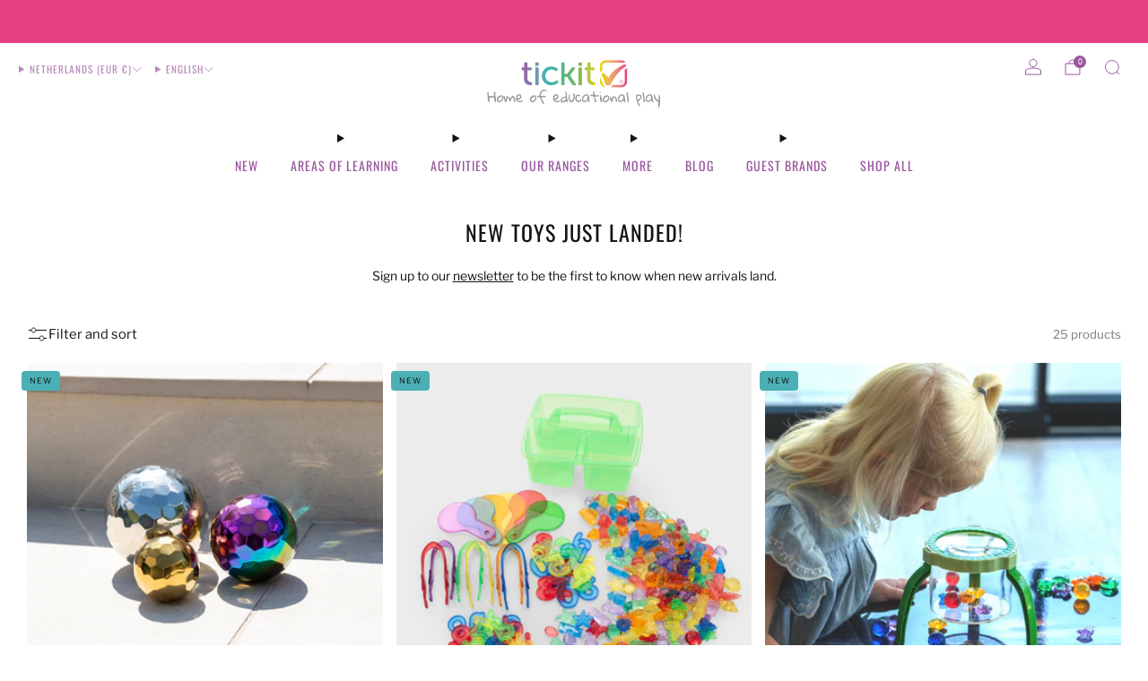

--- FILE ---
content_type: text/html; charset=utf-8
request_url: https://www.tickit.eu/collections/just-landed-new-toys
body_size: 68845
content:

<!doctype html>
<html class="no-js" lang="en">
  <head>
     <!-- Added by AVADA SEO Suite -->
	


<script async crossorigin fetchpriority="high" src="/cdn/shopifycloud/importmap-polyfill/es-modules-shim.2.4.0.js"></script>
<script>window.FPConfig = {};window.FPConfig.ignoreKeywords=["/cart","/account"]</script><script>
  const avadaLightJsExclude = ['cdn.nfcube.com', 'assets/ecom.js', 'variant-title-king', 'linked_options_variants', 'smile-loader.js', 'smart-product-filter-search', 'rivo-loyalty-referrals', 'avada-cookie-consent', 'consentmo-gdpr', 'quinn'];
  const avadaLightJsInclude = ['https://www.googletagmanager.com/', 'https://connect.facebook.net/', 'https://business-api.tiktok.com/', 'https://static.klaviyo.com/'];
  window.AVADA_SPEED_BLACKLIST = avadaLightJsInclude.map(item => new RegExp(item, 'i'));
  window.AVADA_SPEED_WHITELIST = avadaLightJsExclude.map(item => new RegExp(item, 'i'));
</script>

<script>
  const isSpeedUpEnable = !1741336246822 || Date.now() < 1741336246822;
  if (isSpeedUpEnable) {
    const avadaSpeedUp=0.5;
    if(isSpeedUpEnable) {
  function _0x55aa(_0x575858,_0x2fd0be){const _0x30a92f=_0x1cb5();return _0x55aa=function(_0x4e8b41,_0xcd1690){_0x4e8b41=_0x4e8b41-(0xb5e+0xd*0x147+-0x1b1a);let _0x1c09f7=_0x30a92f[_0x4e8b41];return _0x1c09f7;},_0x55aa(_0x575858,_0x2fd0be);}(function(_0x4ad4dc,_0x42545f){const _0x5c7741=_0x55aa,_0x323f4d=_0x4ad4dc();while(!![]){try{const _0x588ea5=parseInt(_0x5c7741(0x10c))/(0xb6f+-0x1853+0xce5)*(-parseInt(_0x5c7741(0x157))/(-0x2363*0x1+0x1dd4+0x591*0x1))+-parseInt(_0x5c7741(0x171))/(0x269b+-0xeb+-0xf*0x283)*(parseInt(_0x5c7741(0x116))/(0x2e1+0x1*0x17b3+-0x110*0x19))+-parseInt(_0x5c7741(0x147))/(-0x1489+-0x312*0x6+0x26fa*0x1)+-parseInt(_0x5c7741(0xfa))/(-0x744+0x1*0xb5d+-0x413)*(-parseInt(_0x5c7741(0x102))/(-0x1e87+0x9e*-0x16+0x2c22))+parseInt(_0x5c7741(0x136))/(0x1e2d+0x1498+-0x1a3*0x1f)+parseInt(_0x5c7741(0x16e))/(0x460+0x1d96+0x3*-0xb4f)*(-parseInt(_0x5c7741(0xe3))/(-0x9ca+-0x1*-0x93f+0x1*0x95))+parseInt(_0x5c7741(0xf8))/(-0x1f73*0x1+0x6*-0x510+0x3dde);if(_0x588ea5===_0x42545f)break;else _0x323f4d['push'](_0x323f4d['shift']());}catch(_0x5d6d7e){_0x323f4d['push'](_0x323f4d['shift']());}}}(_0x1cb5,-0x193549+0x5dc3*-0x31+-0x2f963*-0x13),(function(){const _0x5cb2b4=_0x55aa,_0x23f9e9={'yXGBq':function(_0x237aef,_0x385938){return _0x237aef!==_0x385938;},'XduVF':function(_0x21018d,_0x56ff60){return _0x21018d===_0x56ff60;},'RChnz':_0x5cb2b4(0xf4)+_0x5cb2b4(0xe9)+_0x5cb2b4(0x14a),'TAsuR':function(_0xe21eca,_0x33e114){return _0xe21eca%_0x33e114;},'EvLYw':function(_0x1326ad,_0x261d04){return _0x1326ad!==_0x261d04;},'nnhAQ':_0x5cb2b4(0x107),'swpMF':_0x5cb2b4(0x16d),'plMMu':_0x5cb2b4(0xe8)+_0x5cb2b4(0x135),'PqBPA':function(_0x2ba85c,_0x35b541){return _0x2ba85c<_0x35b541;},'NKPCA':_0x5cb2b4(0xfc),'TINqh':function(_0x4116e3,_0x3ffd02,_0x2c8722){return _0x4116e3(_0x3ffd02,_0x2c8722);},'BAueN':_0x5cb2b4(0x120),'NgloT':_0x5cb2b4(0x14c),'ThSSU':function(_0xeb212a,_0x4341c1){return _0xeb212a+_0x4341c1;},'lDDHN':function(_0x4a1a48,_0x45ebfb){return _0x4a1a48 instanceof _0x45ebfb;},'toAYB':function(_0xcf0fa9,_0xf5fa6a){return _0xcf0fa9 instanceof _0xf5fa6a;},'VMiyW':function(_0x5300e4,_0x44e0f4){return _0x5300e4(_0x44e0f4);},'iyhbw':_0x5cb2b4(0x119),'zuWfR':function(_0x19c3e4,_0x4ee6e8){return _0x19c3e4<_0x4ee6e8;},'vEmrv':function(_0xd798cf,_0x5ea2dd){return _0xd798cf!==_0x5ea2dd;},'yxERj':function(_0x24b03b,_0x5aa292){return _0x24b03b||_0x5aa292;},'MZpwM':_0x5cb2b4(0x110)+_0x5cb2b4(0x109)+'pt','IeUHK':function(_0x5a4c7e,_0x2edf70){return _0x5a4c7e-_0x2edf70;},'Idvge':function(_0x3b526e,_0x36b469){return _0x3b526e<_0x36b469;},'qRwfm':_0x5cb2b4(0x16b)+_0x5cb2b4(0xf1),'CvXDN':function(_0x4b4208,_0x1db216){return _0x4b4208<_0x1db216;},'acPIM':function(_0x7d44b7,_0x3020d2){return _0x7d44b7(_0x3020d2);},'MyLMO':function(_0x22d4b2,_0xe7a6a0){return _0x22d4b2<_0xe7a6a0;},'boDyh':function(_0x176992,_0x346381,_0xab7fc){return _0x176992(_0x346381,_0xab7fc);},'ZANXD':_0x5cb2b4(0x10f)+_0x5cb2b4(0x12a)+_0x5cb2b4(0x142),'CXwRZ':_0x5cb2b4(0x123)+_0x5cb2b4(0x15f),'AuMHM':_0x5cb2b4(0x161),'KUuFZ':_0x5cb2b4(0xe6),'MSwtw':_0x5cb2b4(0x13a),'ERvPB':_0x5cb2b4(0x134),'ycTDj':_0x5cb2b4(0x15b),'Tvhir':_0x5cb2b4(0x154)},_0x469be1=_0x23f9e9[_0x5cb2b4(0x153)],_0x36fe07={'blacklist':window[_0x5cb2b4(0x11f)+_0x5cb2b4(0x115)+'T'],'whitelist':window[_0x5cb2b4(0x11f)+_0x5cb2b4(0x13e)+'T']},_0x26516a={'blacklisted':[]},_0x34e4a6=(_0x2be2f5,_0x25b3b2)=>{const _0x80dd2=_0x5cb2b4;if(_0x2be2f5&&(!_0x25b3b2||_0x23f9e9[_0x80dd2(0x13b)](_0x25b3b2,_0x469be1))&&(!_0x36fe07[_0x80dd2(0x170)]||_0x36fe07[_0x80dd2(0x170)][_0x80dd2(0x151)](_0xa5c7cf=>_0xa5c7cf[_0x80dd2(0x12b)](_0x2be2f5)))&&(!_0x36fe07[_0x80dd2(0x165)]||_0x36fe07[_0x80dd2(0x165)][_0x80dd2(0x156)](_0x4e2570=>!_0x4e2570[_0x80dd2(0x12b)](_0x2be2f5)))&&_0x23f9e9[_0x80dd2(0xf7)](avadaSpeedUp,0x5*0x256+-0x1*0x66c+-0x542+0.5)&&_0x2be2f5[_0x80dd2(0x137)](_0x23f9e9[_0x80dd2(0xe7)])){const _0x413c89=_0x2be2f5[_0x80dd2(0x16c)];return _0x23f9e9[_0x80dd2(0xf7)](_0x23f9e9[_0x80dd2(0x11e)](_0x413c89,-0x1deb*-0x1+0xf13+-0x2cfc),0x1176+-0x78b*0x5+0x1441);}return _0x2be2f5&&(!_0x25b3b2||_0x23f9e9[_0x80dd2(0xed)](_0x25b3b2,_0x469be1))&&(!_0x36fe07[_0x80dd2(0x170)]||_0x36fe07[_0x80dd2(0x170)][_0x80dd2(0x151)](_0x3d689d=>_0x3d689d[_0x80dd2(0x12b)](_0x2be2f5)))&&(!_0x36fe07[_0x80dd2(0x165)]||_0x36fe07[_0x80dd2(0x165)][_0x80dd2(0x156)](_0x26a7b3=>!_0x26a7b3[_0x80dd2(0x12b)](_0x2be2f5)));},_0x11462f=function(_0x42927f){const _0x346823=_0x5cb2b4,_0x5426ae=_0x42927f[_0x346823(0x159)+'te'](_0x23f9e9[_0x346823(0x14e)]);return _0x36fe07[_0x346823(0x170)]&&_0x36fe07[_0x346823(0x170)][_0x346823(0x156)](_0x107b0d=>!_0x107b0d[_0x346823(0x12b)](_0x5426ae))||_0x36fe07[_0x346823(0x165)]&&_0x36fe07[_0x346823(0x165)][_0x346823(0x151)](_0x1e7160=>_0x1e7160[_0x346823(0x12b)](_0x5426ae));},_0x39299f=new MutationObserver(_0x45c995=>{const _0x21802a=_0x5cb2b4,_0x3bc801={'mafxh':function(_0x6f9c57,_0x229989){const _0x9d39b1=_0x55aa;return _0x23f9e9[_0x9d39b1(0xf7)](_0x6f9c57,_0x229989);},'SrchE':_0x23f9e9[_0x21802a(0xe2)],'pvjbV':_0x23f9e9[_0x21802a(0xf6)]};for(let _0x333494=-0x7d7+-0x893+0x106a;_0x23f9e9[_0x21802a(0x158)](_0x333494,_0x45c995[_0x21802a(0x16c)]);_0x333494++){const {addedNodes:_0x1b685b}=_0x45c995[_0x333494];for(let _0x2f087=0x1f03+0x84b+0x1*-0x274e;_0x23f9e9[_0x21802a(0x158)](_0x2f087,_0x1b685b[_0x21802a(0x16c)]);_0x2f087++){const _0x4e5bac=_0x1b685b[_0x2f087];if(_0x23f9e9[_0x21802a(0xf7)](_0x4e5bac[_0x21802a(0x121)],-0x1f3a+-0x1*0x1b93+-0x3*-0x139a)&&_0x23f9e9[_0x21802a(0xf7)](_0x4e5bac[_0x21802a(0x152)],_0x23f9e9[_0x21802a(0xe0)])){const _0x5d9a67=_0x4e5bac[_0x21802a(0x107)],_0x3fb522=_0x4e5bac[_0x21802a(0x16d)];if(_0x23f9e9[_0x21802a(0x103)](_0x34e4a6,_0x5d9a67,_0x3fb522)){_0x26516a[_0x21802a(0x160)+'d'][_0x21802a(0x128)]([_0x4e5bac,_0x4e5bac[_0x21802a(0x16d)]]),_0x4e5bac[_0x21802a(0x16d)]=_0x469be1;const _0x1e52da=function(_0x2c95ff){const _0x359b13=_0x21802a;if(_0x3bc801[_0x359b13(0x118)](_0x4e5bac[_0x359b13(0x159)+'te'](_0x3bc801[_0x359b13(0x166)]),_0x469be1))_0x2c95ff[_0x359b13(0x112)+_0x359b13(0x150)]();_0x4e5bac[_0x359b13(0xec)+_0x359b13(0x130)](_0x3bc801[_0x359b13(0xe4)],_0x1e52da);};_0x4e5bac[_0x21802a(0x12d)+_0x21802a(0x163)](_0x23f9e9[_0x21802a(0xf6)],_0x1e52da),_0x4e5bac[_0x21802a(0x12c)+_0x21802a(0x131)]&&_0x4e5bac[_0x21802a(0x12c)+_0x21802a(0x131)][_0x21802a(0x11a)+'d'](_0x4e5bac);}}}}});_0x39299f[_0x5cb2b4(0x105)](document[_0x5cb2b4(0x10b)+_0x5cb2b4(0x16a)],{'childList':!![],'subtree':!![]});const _0x2910a9=/[|\\{}()\[\]^$+*?.]/g,_0xa9f173=function(..._0x1baa33){const _0x3053cc=_0x5cb2b4,_0x2e6f61={'mMWha':function(_0x158c76,_0x5c404b){const _0x25a05c=_0x55aa;return _0x23f9e9[_0x25a05c(0xf7)](_0x158c76,_0x5c404b);},'BXirI':_0x23f9e9[_0x3053cc(0x141)],'COGok':function(_0x421bf7,_0x55453a){const _0x4fd417=_0x3053cc;return _0x23f9e9[_0x4fd417(0x167)](_0x421bf7,_0x55453a);},'XLSAp':function(_0x193984,_0x35c446){const _0x5bbecf=_0x3053cc;return _0x23f9e9[_0x5bbecf(0xed)](_0x193984,_0x35c446);},'EygRw':function(_0xfbb69c,_0x21b15d){const _0xe5c840=_0x3053cc;return _0x23f9e9[_0xe5c840(0x104)](_0xfbb69c,_0x21b15d);},'xZuNx':_0x23f9e9[_0x3053cc(0x139)],'SBUaW':function(_0x5739bf,_0x2c2fab){const _0x42cbb1=_0x3053cc;return _0x23f9e9[_0x42cbb1(0x172)](_0x5739bf,_0x2c2fab);},'EAoTR':function(_0x123b29,_0x5b29bf){const _0x2828d2=_0x3053cc;return _0x23f9e9[_0x2828d2(0x11d)](_0x123b29,_0x5b29bf);},'cdYdq':_0x23f9e9[_0x3053cc(0x14e)],'WzJcf':_0x23f9e9[_0x3053cc(0xe2)],'nytPK':function(_0x53f733,_0x4ad021){const _0x4f0333=_0x3053cc;return _0x23f9e9[_0x4f0333(0x148)](_0x53f733,_0x4ad021);},'oUrHG':_0x23f9e9[_0x3053cc(0x14d)],'dnxjX':function(_0xed6b5f,_0x573f55){const _0x57aa03=_0x3053cc;return _0x23f9e9[_0x57aa03(0x15a)](_0xed6b5f,_0x573f55);}};_0x23f9e9[_0x3053cc(0x15d)](_0x1baa33[_0x3053cc(0x16c)],-0x1a3*-0x9+-0xf9*0xb+-0x407*0x1)?(_0x36fe07[_0x3053cc(0x170)]=[],_0x36fe07[_0x3053cc(0x165)]=[]):(_0x36fe07[_0x3053cc(0x170)]&&(_0x36fe07[_0x3053cc(0x170)]=_0x36fe07[_0x3053cc(0x170)][_0x3053cc(0x106)](_0xa8e001=>_0x1baa33[_0x3053cc(0x156)](_0x4a8a28=>{const _0x2e425b=_0x3053cc;if(_0x2e6f61[_0x2e425b(0x111)](typeof _0x4a8a28,_0x2e6f61[_0x2e425b(0x155)]))return!_0xa8e001[_0x2e425b(0x12b)](_0x4a8a28);else{if(_0x2e6f61[_0x2e425b(0xeb)](_0x4a8a28,RegExp))return _0x2e6f61[_0x2e425b(0x145)](_0xa8e001[_0x2e425b(0xdf)](),_0x4a8a28[_0x2e425b(0xdf)]());}}))),_0x36fe07[_0x3053cc(0x165)]&&(_0x36fe07[_0x3053cc(0x165)]=[..._0x36fe07[_0x3053cc(0x165)],..._0x1baa33[_0x3053cc(0xff)](_0x4e4c02=>{const _0x7c755c=_0x3053cc;if(_0x23f9e9[_0x7c755c(0xf7)](typeof _0x4e4c02,_0x23f9e9[_0x7c755c(0x141)])){const _0x932437=_0x4e4c02[_0x7c755c(0xea)](_0x2910a9,_0x23f9e9[_0x7c755c(0x16f)]),_0x34e686=_0x23f9e9[_0x7c755c(0xf0)](_0x23f9e9[_0x7c755c(0xf0)]('.*',_0x932437),'.*');if(_0x36fe07[_0x7c755c(0x165)][_0x7c755c(0x156)](_0x21ef9a=>_0x21ef9a[_0x7c755c(0xdf)]()!==_0x34e686[_0x7c755c(0xdf)]()))return new RegExp(_0x34e686);}else{if(_0x23f9e9[_0x7c755c(0x117)](_0x4e4c02,RegExp)){if(_0x36fe07[_0x7c755c(0x165)][_0x7c755c(0x156)](_0x5a3f09=>_0x5a3f09[_0x7c755c(0xdf)]()!==_0x4e4c02[_0x7c755c(0xdf)]()))return _0x4e4c02;}}return null;})[_0x3053cc(0x106)](Boolean)]));const _0x3eeb55=document[_0x3053cc(0x11b)+_0x3053cc(0x10e)](_0x23f9e9[_0x3053cc(0xf0)](_0x23f9e9[_0x3053cc(0xf0)](_0x23f9e9[_0x3053cc(0x122)],_0x469be1),'"]'));for(let _0xf831f7=-0x21aa+-0x1793+0x393d*0x1;_0x23f9e9[_0x3053cc(0x14b)](_0xf831f7,_0x3eeb55[_0x3053cc(0x16c)]);_0xf831f7++){const _0x5868cb=_0x3eeb55[_0xf831f7];_0x23f9e9[_0x3053cc(0x132)](_0x11462f,_0x5868cb)&&(_0x26516a[_0x3053cc(0x160)+'d'][_0x3053cc(0x128)]([_0x5868cb,_0x23f9e9[_0x3053cc(0x14d)]]),_0x5868cb[_0x3053cc(0x12c)+_0x3053cc(0x131)][_0x3053cc(0x11a)+'d'](_0x5868cb));}let _0xdf8cd0=-0x17da+0x2461+-0xc87*0x1;[..._0x26516a[_0x3053cc(0x160)+'d']][_0x3053cc(0x10d)](([_0x226aeb,_0x33eaa7],_0xe33bca)=>{const _0x2aa7bf=_0x3053cc;if(_0x2e6f61[_0x2aa7bf(0x143)](_0x11462f,_0x226aeb)){const _0x41da0d=document[_0x2aa7bf(0x11c)+_0x2aa7bf(0x131)](_0x2e6f61[_0x2aa7bf(0x127)]);for(let _0x6784c7=0xd7b+-0xaa5+-0x2d6;_0x2e6f61[_0x2aa7bf(0x164)](_0x6784c7,_0x226aeb[_0x2aa7bf(0xe5)][_0x2aa7bf(0x16c)]);_0x6784c7++){const _0x4ca758=_0x226aeb[_0x2aa7bf(0xe5)][_0x6784c7];_0x2e6f61[_0x2aa7bf(0x12f)](_0x4ca758[_0x2aa7bf(0x133)],_0x2e6f61[_0x2aa7bf(0x13f)])&&_0x2e6f61[_0x2aa7bf(0x145)](_0x4ca758[_0x2aa7bf(0x133)],_0x2e6f61[_0x2aa7bf(0x100)])&&_0x41da0d[_0x2aa7bf(0xe1)+'te'](_0x4ca758[_0x2aa7bf(0x133)],_0x226aeb[_0x2aa7bf(0xe5)][_0x6784c7][_0x2aa7bf(0x12e)]);}_0x41da0d[_0x2aa7bf(0xe1)+'te'](_0x2e6f61[_0x2aa7bf(0x13f)],_0x226aeb[_0x2aa7bf(0x107)]),_0x41da0d[_0x2aa7bf(0xe1)+'te'](_0x2e6f61[_0x2aa7bf(0x100)],_0x2e6f61[_0x2aa7bf(0x101)](_0x33eaa7,_0x2e6f61[_0x2aa7bf(0x126)])),document[_0x2aa7bf(0x113)][_0x2aa7bf(0x146)+'d'](_0x41da0d),_0x26516a[_0x2aa7bf(0x160)+'d'][_0x2aa7bf(0x162)](_0x2e6f61[_0x2aa7bf(0x13d)](_0xe33bca,_0xdf8cd0),-0x105d*0x2+0x1*-0xeaa+0x2f65),_0xdf8cd0++;}}),_0x36fe07[_0x3053cc(0x170)]&&_0x23f9e9[_0x3053cc(0xf3)](_0x36fe07[_0x3053cc(0x170)][_0x3053cc(0x16c)],0x10f2+-0x1a42+0x951)&&_0x39299f[_0x3053cc(0x15c)]();},_0x4c2397=document[_0x5cb2b4(0x11c)+_0x5cb2b4(0x131)],_0x573f89={'src':Object[_0x5cb2b4(0x14f)+_0x5cb2b4(0xfd)+_0x5cb2b4(0x144)](HTMLScriptElement[_0x5cb2b4(0xf9)],_0x23f9e9[_0x5cb2b4(0x14e)]),'type':Object[_0x5cb2b4(0x14f)+_0x5cb2b4(0xfd)+_0x5cb2b4(0x144)](HTMLScriptElement[_0x5cb2b4(0xf9)],_0x23f9e9[_0x5cb2b4(0xe2)])};document[_0x5cb2b4(0x11c)+_0x5cb2b4(0x131)]=function(..._0x4db605){const _0x1480b5=_0x5cb2b4,_0x3a6982={'KNNxG':function(_0x32fa39,_0x2a57e4,_0x3cc08f){const _0x5ead12=_0x55aa;return _0x23f9e9[_0x5ead12(0x169)](_0x32fa39,_0x2a57e4,_0x3cc08f);}};if(_0x23f9e9[_0x1480b5(0x13b)](_0x4db605[-0x4*-0x376+0x4*0x2f+-0xe94][_0x1480b5(0x140)+'e'](),_0x23f9e9[_0x1480b5(0x139)]))return _0x4c2397[_0x1480b5(0x114)](document)(..._0x4db605);const _0x2f091d=_0x4c2397[_0x1480b5(0x114)](document)(..._0x4db605);try{Object[_0x1480b5(0xf2)+_0x1480b5(0x149)](_0x2f091d,{'src':{..._0x573f89[_0x1480b5(0x107)],'set'(_0x3ae2bc){const _0x5d6fdc=_0x1480b5;_0x3a6982[_0x5d6fdc(0x129)](_0x34e4a6,_0x3ae2bc,_0x2f091d[_0x5d6fdc(0x16d)])&&_0x573f89[_0x5d6fdc(0x16d)][_0x5d6fdc(0x10a)][_0x5d6fdc(0x125)](this,_0x469be1),_0x573f89[_0x5d6fdc(0x107)][_0x5d6fdc(0x10a)][_0x5d6fdc(0x125)](this,_0x3ae2bc);}},'type':{..._0x573f89[_0x1480b5(0x16d)],'get'(){const _0x436e9e=_0x1480b5,_0x4b63b9=_0x573f89[_0x436e9e(0x16d)][_0x436e9e(0xfb)][_0x436e9e(0x125)](this);if(_0x23f9e9[_0x436e9e(0xf7)](_0x4b63b9,_0x469be1)||_0x23f9e9[_0x436e9e(0x103)](_0x34e4a6,this[_0x436e9e(0x107)],_0x4b63b9))return null;return _0x4b63b9;},'set'(_0x174ea3){const _0x1dff57=_0x1480b5,_0xa2fd13=_0x23f9e9[_0x1dff57(0x103)](_0x34e4a6,_0x2f091d[_0x1dff57(0x107)],_0x2f091d[_0x1dff57(0x16d)])?_0x469be1:_0x174ea3;_0x573f89[_0x1dff57(0x16d)][_0x1dff57(0x10a)][_0x1dff57(0x125)](this,_0xa2fd13);}}}),_0x2f091d[_0x1480b5(0xe1)+'te']=function(_0x5b0870,_0x8c60d5){const _0xab22d4=_0x1480b5;if(_0x23f9e9[_0xab22d4(0xf7)](_0x5b0870,_0x23f9e9[_0xab22d4(0xe2)])||_0x23f9e9[_0xab22d4(0xf7)](_0x5b0870,_0x23f9e9[_0xab22d4(0x14e)]))_0x2f091d[_0x5b0870]=_0x8c60d5;else HTMLScriptElement[_0xab22d4(0xf9)][_0xab22d4(0xe1)+'te'][_0xab22d4(0x125)](_0x2f091d,_0x5b0870,_0x8c60d5);};}catch(_0x5a9461){console[_0x1480b5(0x168)](_0x23f9e9[_0x1480b5(0xef)],_0x5a9461);}return _0x2f091d;};const _0x5883c5=[_0x23f9e9[_0x5cb2b4(0xfe)],_0x23f9e9[_0x5cb2b4(0x13c)],_0x23f9e9[_0x5cb2b4(0xf5)],_0x23f9e9[_0x5cb2b4(0x15e)],_0x23f9e9[_0x5cb2b4(0x138)],_0x23f9e9[_0x5cb2b4(0x124)]],_0x4ab8d2=_0x5883c5[_0x5cb2b4(0xff)](_0x439d08=>{return{'type':_0x439d08,'listener':()=>_0xa9f173(),'options':{'passive':!![]}};});_0x4ab8d2[_0x5cb2b4(0x10d)](_0x4d3535=>{const _0x3882ab=_0x5cb2b4;document[_0x3882ab(0x12d)+_0x3882ab(0x163)](_0x4d3535[_0x3882ab(0x16d)],_0x4d3535[_0x3882ab(0xee)],_0x4d3535[_0x3882ab(0x108)]);});}()));function _0x1cb5(){const _0x15f8e0=['ault','some','tagName','CXwRZ','wheel','BXirI','every','6lYvYYX','PqBPA','getAttribu','IeUHK','touchstart','disconnect','Idvge','ERvPB','/blocked','blackliste','keydown','splice','stener','SBUaW','whitelist','SrchE','toAYB','warn','boDyh','ement','script[typ','length','type','346347wGqEBH','NgloT','blacklist','33OVoYHk','zuWfR','toString','NKPCA','setAttribu','swpMF','230EEqEiq','pvjbV','attributes','mousemove','RChnz','beforescri','y.com/exte','replace','COGok','removeEven','EvLYw','listener','ZANXD','ThSSU','e="','defineProp','MyLMO','cdn.shopif','MSwtw','plMMu','XduVF','22621984JRJQxz','prototype','8818116NVbcZr','get','SCRIPT','ertyDescri','AuMHM','map','WzJcf','nytPK','7kiZatp','TINqh','VMiyW','observe','filter','src','options','n/javascri','set','documentEl','478083wuqgQV','forEach','torAll','Avada cann','applicatio','mMWha','preventDef','head','bind','D_BLACKLIS','75496skzGVx','lDDHN','mafxh','script','removeChil','querySelec','createElem','vEmrv','TAsuR','AVADA_SPEE','string','nodeType','qRwfm','javascript','Tvhir','call','oUrHG','xZuNx','push','KNNxG','ot lazy lo','test','parentElem','addEventLi','value','EAoTR','tListener','ent','acPIM','name','touchmove','ptexecute','6968312SmqlIb','includes','ycTDj','iyhbw','touchend','yXGBq','KUuFZ','dnxjX','D_WHITELIS','cdYdq','toLowerCas','BAueN','ad script','EygRw','ptor','XLSAp','appendChil','4975500NoPAFA','yxERj','erties','nsions','CvXDN','\$&','MZpwM','nnhAQ','getOwnProp'];_0x1cb5=function(){return _0x15f8e0;};return _0x1cb5();}
}
    class LightJsLoader{constructor(e){this.jQs=[],this.listener=this.handleListener.bind(this,e),this.scripts=["default","defer","async"].reduce(((e,t)=>({...e,[t]:[]})),{});const t=this;e.forEach((e=>window.addEventListener(e,t.listener,{passive:!0})))}handleListener(e){const t=this;return e.forEach((e=>window.removeEventListener(e,t.listener))),"complete"===document.readyState?this.handleDOM():document.addEventListener("readystatechange",(e=>{if("complete"===e.target.readyState)return setTimeout(t.handleDOM.bind(t),1)}))}async handleDOM(){this.suspendEvent(),this.suspendJQuery(),this.findScripts(),this.preloadScripts();for(const e of Object.keys(this.scripts))await this.replaceScripts(this.scripts[e]);for(const e of["DOMContentLoaded","readystatechange"])await this.requestRepaint(),document.dispatchEvent(new Event("lightJS-"+e));document.lightJSonreadystatechange&&document.lightJSonreadystatechange();for(const e of["DOMContentLoaded","load"])await this.requestRepaint(),window.dispatchEvent(new Event("lightJS-"+e));await this.requestRepaint(),window.lightJSonload&&window.lightJSonload(),await this.requestRepaint(),this.jQs.forEach((e=>e(window).trigger("lightJS-jquery-load"))),window.dispatchEvent(new Event("lightJS-pageshow")),await this.requestRepaint(),window.lightJSonpageshow&&window.lightJSonpageshow()}async requestRepaint(){return new Promise((e=>requestAnimationFrame(e)))}findScripts(){document.querySelectorAll("script[type=lightJs]").forEach((e=>{e.hasAttribute("src")?e.hasAttribute("async")&&e.async?this.scripts.async.push(e):e.hasAttribute("defer")&&e.defer?this.scripts.defer.push(e):this.scripts.default.push(e):this.scripts.default.push(e)}))}preloadScripts(){const e=this,t=Object.keys(this.scripts).reduce(((t,n)=>[...t,...e.scripts[n]]),[]),n=document.createDocumentFragment();t.forEach((e=>{const t=e.getAttribute("src");if(!t)return;const s=document.createElement("link");s.href=t,s.rel="preload",s.as="script",n.appendChild(s)})),document.head.appendChild(n)}async replaceScripts(e){let t;for(;t=e.shift();)await this.requestRepaint(),new Promise((e=>{const n=document.createElement("script");[...t.attributes].forEach((e=>{"type"!==e.nodeName&&n.setAttribute(e.nodeName,e.nodeValue)})),t.hasAttribute("src")?(n.addEventListener("load",e),n.addEventListener("error",e)):(n.text=t.text,e()),t.parentNode.replaceChild(n,t)}))}suspendEvent(){const e={};[{obj:document,name:"DOMContentLoaded"},{obj:window,name:"DOMContentLoaded"},{obj:window,name:"load"},{obj:window,name:"pageshow"},{obj:document,name:"readystatechange"}].map((t=>function(t,n){function s(n){return e[t].list.indexOf(n)>=0?"lightJS-"+n:n}e[t]||(e[t]={list:[n],add:t.addEventListener,remove:t.removeEventListener},t.addEventListener=(...n)=>{n[0]=s(n[0]),e[t].add.apply(t,n)},t.removeEventListener=(...n)=>{n[0]=s(n[0]),e[t].remove.apply(t,n)})}(t.obj,t.name))),[{obj:document,name:"onreadystatechange"},{obj:window,name:"onpageshow"}].map((e=>function(e,t){let n=e[t];Object.defineProperty(e,t,{get:()=>n||function(){},set:s=>{e["lightJS"+t]=n=s}})}(e.obj,e.name)))}suspendJQuery(){const e=this;let t=window.jQuery;Object.defineProperty(window,"jQuery",{get:()=>t,set(n){if(!n||!n.fn||!e.jQs.includes(n))return void(t=n);n.fn.ready=n.fn.init.prototype.ready=e=>{e.bind(document)(n)};const s=n.fn.on;n.fn.on=n.fn.init.prototype.on=function(...e){if(window!==this[0])return s.apply(this,e),this;const t=e=>e.split(" ").map((e=>"load"===e||0===e.indexOf("load.")?"lightJS-jquery-load":e)).join(" ");return"string"==typeof e[0]||e[0]instanceof String?(e[0]=t(e[0]),s.apply(this,e),this):("object"==typeof e[0]&&Object.keys(e[0]).forEach((n=>{delete Object.assign(e[0],{[t(n)]:e[0][n]})[n]})),s.apply(this,e),this)},e.jQs.push(n),t=n}})}}
new LightJsLoader(["keydown","mousemove","touchend","touchmove","touchstart","wheel"]);
  }
</script> <!-- meta basic type article -->


<!-- Added by AVADA SEO Suite: Collection Structured Data -->
<script type="application/ld+json"></script>
<!-- /Added by AVADA SEO Suite --><!-- Added by AVADA SEO Suite: Breadcrumb Structured Data  -->
<script type="application/ld+json">{
  "@context": "https://schema.org",
  "@type": "BreadcrumbList",
  "itemListElement": [{
    "@type": "ListItem",
    "position": 1,
    "name": "Home",
    "item": "https://www.tickit.eu"
  }, {
    "@type": "ListItem",
    "position": 2,
    "name": "New Toys Just Landed!",
    "item": "https://www.tickit.eu/collections/just-landed-new-toys"
  }]
}
</script>
<!-- Added by AVADA SEO Suite -->

	<!-- /Added by AVADA SEO Suite -->
  <!-- Global site tag (gtag.js) - Google Analytics -->
<script async src="https://www.googletagmanager.com/gtag/js?id=G-KYBBMXSMYV"></script>
<script>
  window.dataLayer = window.dataLayer || [];
  function gtag(){dataLayer.push(arguments);}
  gtag('js', new Date());

  gtag('config', 'G-KYBBMXSMYV');
</script>
    <meta charset="utf-8">
    <meta http-equiv="X-UA-Compatible" content="IE=edge,chrome=1">
    <meta name="viewport" content="width=device-width, initial-scale=1.0, height=device-height, minimum-scale=1.0">
    <meta name="theme-color" content="#98579e">

    <!-- Network optimisations -->
<link rel="preconnect" href="//cdn.shopify.com" crossorigin>
<link rel="preconnect" href="//fonts.shopifycdn.com" crossorigin>

<link rel="preload" as="style" href="//www.tickit.eu/cdn/shop/t/43/assets/base.css?v=70388534719845912361742227452">

<link rel="preload" href="//www.tickit.eu/cdn/fonts/libre_franklin/librefranklin_n4.a9b0508e1ffb743a0fd6d0614768959c54a27d86.woff2" as="font" type="font/woff2" crossorigin>
<link rel="preload" href="//www.tickit.eu/cdn/fonts/oswald/oswald_n4.7760ed7a63e536050f64bb0607ff70ce07a480bd.woff2" as="font" type="font/woff2" crossorigin>

<link rel="canonical" href="https://www.tickit.eu/collections/just-landed-new-toys">
      <link rel="shortcut icon" href="//www.tickit.eu/cdn/shop/files/tickit2024fav-2.jpg?crop=center&height=32&v=1705318440&width=32" type="image/png">
    

    <!-- Title and description ================================================== -->
    <title>New Learning Toys for Toddlers &amp; Kids | TickiT
&ndash; tickit® EU</title><meta name="description" content="Discover a wide range of our latest new educational toys for toddlers&#39; early learning. Find all the new fascinating toys and games for kids on TickiT"><!-- /snippets/social-meta-tags.liquid -->




<meta property="og:site_name" content="tickit® EU">
<meta property="og:url" content="https://www.tickit.eu/collections/just-landed-new-toys">
<meta property="og:title" content="New Learning Toys for Toddlers &amp; Kids | TickiT">
<meta property="og:type" content="product.group">
<meta property="og:description" content="Discover a wide range of our latest new educational toys for toddlers&#39; early learning. Find all the new fascinating toys and games for kids on TickiT">

<meta property="og:image" content="http://www.tickit.eu/cdn/shop/files/tickit_logo_Colour_2024_Small_4b95fbf3-8ca5-4529-a691-dad668500f56.jpg?crop=center&height=1200&v=1705311601&width=1200">
<meta property="og:image:secure_url" content="https://www.tickit.eu/cdn/shop/files/tickit_logo_Colour_2024_Small_4b95fbf3-8ca5-4529-a691-dad668500f56.jpg?crop=center&height=1200&v=1705311601&width=1200">


<meta name="twitter:card" content="summary_large_image">
<meta name="twitter:title" content="New Learning Toys for Toddlers &amp; Kids | TickiT">
<meta name="twitter:description" content="Discover a wide range of our latest new educational toys for toddlers&#39; early learning. Find all the new fascinating toys and games for kids on TickiT">

<!-- JS before CSSOM =================================================== -->
    <script type="text/javascript">
      theme = {};
      theme.t = {};

      theme.cart = {};
      theme.money_format = '€{{amount_with_comma_separator}}';
      theme.money_with_currency_format = '€{{amount_with_comma_separator}} EUR';
      theme.money_product_price_format = '€{{amount_with_comma_separator}}';
      theme.money_total_price_format = '€{{amount_with_comma_separator}}';
      theme.localize = (string, value = '') => {
        switch (string) {
          case 'ADD_TO_CART':
            return 'Add to cart';
          case 'CART_ITEM_PLURAL':
            return 'items';
          case 'CART_ITEM_SINGULAR':
            return 'item';
          case 'DISCOUNT_CURRENCY':
            return 'Save [discount]'.replace(
              '[discount]',
              value,
            );
          case 'DISCOUNT_PERCENTAGE':
            return 'Save [discount]%'.replace(
              '[discount]',
              value,
            );
          case 'DISCOUNT_TEXT':
            return 'Offer';
          case 'ERROR_PRODUCTS':
            return 'Could not load products';
          case 'FROM_PRICE':
            return 'from';
          case 'GIFT_CARD_RECIPIENT_EMAIL':
            return 'Email';
          case 'GIFT_CARD_RECIPIENT_NAME':
            return 'Name';
          case 'GIFT_CARD_RECIPIENT_MESSAGE':
            return 'Message';
          case 'QTY_NOTICE_IN_STOCK':
            return 'In stock';
          case 'QTY_NOTICE_CONTINUE_SELLING':
            return 'In stock';
          case 'QTY_NOTICE_LOW_STOCK':
            return 'Low stock';
          case 'QTY_NOTICE_NUMBER_IN_STOCK_HTML':
            return '<span>[qty]</span> in stock'.replace(
              '[qty]',
              value,
            );
          case 'QTY_NOTICE_NUMBER_LOW_STOCK_HTML':
            return 'Only <span>[qty]</span> in stock'.replace(
              '[qty]',
              value,
            );
          case 'QTY_NOTICE_SOLD_OUT':
            return 'Out of stock';
          case 'REGULAR_PRICE':
            return 'Regular price';
          case 'SALE_PRICE':
            return 'Sale price';
          case 'SKU':
            return 'SKU';
          case 'SOLD_OUT':
            return 'Back Soon';
          case 'UNAVAILABLE':
            return 'Unavailable';
          case 'UNIT_PRICE_LABEL':
            return 'Unit price';
          case 'UNIT_PRICE_SEPARATOR':
            return 'per';
          default:
            return '';
        }
      };
    </script>
    <script type="text/javascript">
      document.documentElement.classList.replace('no-js', 'js');
      if (window.matchMedia('(pointer: coarse)').matches) {
        document.documentElement.classList.add('touchevents');
      } else {
        document.documentElement.classList.add('no-touchevents');
      }
    </script>

    <!-- CSS ================================================== -->
    
<style data-shopify>
  :root {
    --color--brand: #98579e;
    --color--brand-dark: #884e8e;
    --color--brand-light: #a465aa;

    --color--accent: #F2F2F2;
    --color--accent-dark: #e5e5e5;

    --color--link: #d4b7d7;
    --color--link-dark: #39213b;

    --color--text: #131313;
    --color--text-rgb: 19, 19, 19;
    --color--text-light: rgba(19, 19, 19, 0.7);
    --color--text-lighter: rgba(19, 19, 19, 0.55);
    --color--text-lightest: rgba(19, 19, 19, 0.2);
    --color--text-bg: rgba(19, 19, 19, 0.05);

    --color--headings: #131313;
    --color--alt-text: #8b8b8b;
    --color--btn: #e5e5e5;

    --color--product-bg: rgba(0,0,0,0);
    --color--product-sale: #C00000;

    --color--low-stock: #e73f84;
    --color--in-stock: #4A9F53;

    --color--title-border: #5eb780;

    --color--drawer-bg: #ffffff;

    --color--bg: #ffffff;
    --color--bg-rgb: 255, 255, 255;
    --color--bg-alpha: rgba(255, 255, 255, 0.8);
    --color--bg-light: #ffffff;
    --color--bg-dark: #f2f2f2;

    --color--drop-shadow: rgba(0, 0, 0, 0.08);

    --color--label-brand: #98579e;
    --color--label-sold_out: #f2f2f2;
    --color--label-discount: #e73f84;
    --color--label-new: #4ab0b5;
    --color--label-custom1: #98579e;
    --color--label-custom2: #f2f2f2;

    --color--text-label-brand: #FFFFFF;
    --color--text-label-sold_out: #131313;
    --color--text-label-discount: #ffffff;
    --color--text-label-new: #131313;
    --color--text-label-custom_one: #ffffff;
    --color--text-label-custom_two: #131313;

    --font--size-base: 14.0;
    --font--line-base: 30;

    --font--size-h1: 30;
    --font--size-h2: 24;
    --font--size-h3: 20;
    --font--size-h4: 18;
    --font--size-h5: 16;
    --font--size-h6: 15;

    --font--size-grid: 14;
    --font--size-nav: 14;
    --font--size-mobile-nav: 14;
    --font--size-mega-menu: 14;
    --font--size-product-form-headings: 15;

    --font--body: "Libre Franklin", sans-serif;
    --font--body-style: normal;
    --font--body-weight: 400;

    --font--title: Oswald, sans-serif;
    --font--title-weight: 400;
    --font--title-style: normal;
    --font--title-space: 1px;
    --font--title-transform: uppercase;
    --font--title-border: 0;
    --font--title-border-size: 2px;

    --font--button: "Libre Franklin", sans-serif;
    --font--button-weight: 400;
    --font--button-style: normal;

    --font--button-space: 1px;
    --font--button-transform: uppercase;
    --font--button-size: 14;
    --font--button-mobile-size: 12px;

    --font--label: "Libre Franklin", sans-serif;
    --font--label-weight: 400;
    --font--label-style: normal;

    --font--label-space: 1px;
    --font--label-transform: uppercase;
    --font--label-size: 11;
    --font--label-mobile-size: 12px;

    --font--nav-spacing: 36px;

    --checkbox-check-invert: 0;

    --radius-button: 8px;
    --radius-small-button: 8px;
    --radius-variant-button: 8px;
    --radius-form: 9px;
    --radius-label: 8px;
    --radius-popup: 8px;
    --radius-container: 8px;
    --radius-media: 0px;
    --radius-menu: 7px;
  }
</style>

    <style>@font-face {
  font-family: "Libre Franklin";
  font-weight: 400;
  font-style: normal;
  font-display: swap;
  src: url("//www.tickit.eu/cdn/fonts/libre_franklin/librefranklin_n4.a9b0508e1ffb743a0fd6d0614768959c54a27d86.woff2") format("woff2"),
       url("//www.tickit.eu/cdn/fonts/libre_franklin/librefranklin_n4.948f6f27caf8552b1a9560176e3f14eeb2c6f202.woff") format("woff");
}

  @font-face {
  font-family: Oswald;
  font-weight: 400;
  font-style: normal;
  font-display: swap;
  src: url("//www.tickit.eu/cdn/fonts/oswald/oswald_n4.7760ed7a63e536050f64bb0607ff70ce07a480bd.woff2") format("woff2"),
       url("//www.tickit.eu/cdn/fonts/oswald/oswald_n4.ae5e497f60fc686568afe76e9ff1872693c533e9.woff") format("woff");
}

@font-face {
  font-family: "Libre Franklin";
  font-weight: 700;
  font-style: normal;
  font-display: swap;
  src: url("//www.tickit.eu/cdn/fonts/libre_franklin/librefranklin_n7.6739620624550b8695d0cc23f92ffd46eb51c7a3.woff2") format("woff2"),
       url("//www.tickit.eu/cdn/fonts/libre_franklin/librefranklin_n7.7cebc205621b23b061b803310af0ad39921ae57d.woff") format("woff");
}

@font-face {
  font-family: "Libre Franklin";
  font-weight: 400;
  font-style: italic;
  font-display: swap;
  src: url("//www.tickit.eu/cdn/fonts/libre_franklin/librefranklin_i4.5cee60cade760b32c7b489f9d561e97341909d7c.woff2") format("woff2"),
       url("//www.tickit.eu/cdn/fonts/libre_franklin/librefranklin_i4.2f9ee939c2cc82522dfb62e1a084861f9beeb411.woff") format("woff");
}

@font-face {
  font-family: "Libre Franklin";
  font-weight: 700;
  font-style: italic;
  font-display: swap;
  src: url("//www.tickit.eu/cdn/fonts/libre_franklin/librefranklin_i7.5cd0952dea701f27d5d0eb294c01347335232ef2.woff2") format("woff2"),
       url("//www.tickit.eu/cdn/fonts/libre_franklin/librefranklin_i7.41af936a1cd17668e4e060c6e0ad838ccf133ddd.woff") format("woff");
}

</style>

<link href="//www.tickit.eu/cdn/shop/t/43/assets/base.css?v=70388534719845912361742227452" rel="stylesheet" type="text/css" media="all" />
<link rel="stylesheet" href="//www.tickit.eu/cdn/shop/t/43/assets/global.css?v=51462207913012475871742227452" media="print" onload="this.media='all'">
<noscript>
  <link href="//www.tickit.eu/cdn/shop/t/43/assets/global.css?v=51462207913012475871742227452" rel="stylesheet" type="text/css" media="all" />
</noscript>



    <!-- JS after CSSOM=================================================== -->
    <script src="//www.tickit.eu/cdn/shop/t/43/assets/es-module-shims.lib.js?v=63196245187480466571742227452" async></script>
    <script src="//www.tickit.eu/cdn/shop/t/43/assets/form-request-submit-polyfill.lib.js?v=58675927338542652621742227452" async></script>
    <script type="importmap">
      {
        "imports": {
          "a11y-dialog": "//www.tickit.eu/cdn/shop/t/43/assets/a11y-dialog.lib.js?v=104253362646731580201742227452",
          "animations": "//www.tickit.eu/cdn/shop/t/43/assets/animations.js?v=20173222188119208611742227452",
          "cart-components": "//www.tickit.eu/cdn/shop/t/43/assets/cart-components.js?v=1659450571419122661742227452",
          "cart-plugins": "//www.tickit.eu/cdn/shop/t/43/assets/cart-plugins.js?v=106440815615219593561742227452",
          "cart-store": "//www.tickit.eu/cdn/shop/t/43/assets/cart-store.js?v=130464189291252204961742227452",
          "deferred-media": "//www.tickit.eu/cdn/shop/t/43/assets/deferred-media.js?v=67493950097962523671742227452",
          "details-disclosure": "//www.tickit.eu/cdn/shop/t/43/assets/details-disclosure.js?v=116031967081969067321742227452",
          "dotlottie": "//www.tickit.eu/cdn/shop/t/43/assets/dotlottie.lib.js?v=154950466484778585161742227452",
          "googlemaps-js-api-loader": "//www.tickit.eu/cdn/shop/t/43/assets/googlemaps-js-api-loader.lib.js?v=103621046827594995431742227452",
          "immer": "//www.tickit.eu/cdn/shop/t/43/assets/immer.lib.js?v=169763567668630566711742227452",
          "items-scroll": "//www.tickit.eu/cdn/shop/t/43/assets/items-scroll.js?v=165449981515863242001742227452",
          "js-cookie": "//www.tickit.eu/cdn/shop/t/43/assets/js-cookie.lib.js?v=3581927202830304741742227452",
          "map-settings": "//www.tickit.eu/cdn/shop/t/43/assets/map-settings.js?v=166723384663313865241742227453",
          "modal-dialog": "//www.tickit.eu/cdn/shop/t/43/assets/modal-dialog.js?v=52949866819071222391742227453",
          "motion": "//www.tickit.eu/cdn/shop/t/43/assets/motion.lib.js?v=59724951833276193931742227453",
          "photoswipe": "//www.tickit.eu/cdn/shop/t/43/assets/photoswipe.lib.js?v=36920987670241145981742227453",
          "photoswipe-lightbox": "//www.tickit.eu/cdn/shop/t/43/assets/photoswipe-lightbox.lib.js?v=83729992335105174081742227453",
          "popup-dialog": "//www.tickit.eu/cdn/shop/t/43/assets/popup-dialog.js?v=88056859007251468791742227453",
          "scrollyfills": "//www.tickit.eu/cdn/shop/t/43/assets/scrollyfills.lib.js?v=21481897461248666781742227453",
          "store-data": "//www.tickit.eu/cdn/shop/t/43/assets/store-data.js?v=66496528031761614011742232230",
          "swatch-colors": "//www.tickit.eu/cdn/shop/t/43/assets/swatch-colors.js?v=96462366076270370621742227473",
          "swiper": "//www.tickit.eu/cdn/shop/t/43/assets/swiper.lib.js?v=12611463653238954971742227453",
          "utils": "//www.tickit.eu/cdn/shop/t/43/assets/utils.lib.js?v=79606462338798770111742227453",
          "vlite": "//www.tickit.eu/cdn/shop/t/43/assets/vlite.lib.js?v=91795284406171328521742227453",
          "zustand": "//www.tickit.eu/cdn/shop/t/43/assets/zustand.lib.js?v=77427273780522837891742227453"
        }
      }
    </script>
    <link rel="modulepreload" href="//www.tickit.eu/cdn/shop/t/43/assets/utils.lib.js?v=79606462338798770111742227453"><script src="//www.tickit.eu/cdn/shop/t/43/assets/global.js?v=127724713020932422361742227452" defer="defer"></script>
    <script src="//www.tickit.eu/cdn/shop/t/43/assets/image-skeleton.js?v=128492337053524952401742227452" type="module"></script>
    <script src="//www.tickit.eu/cdn/shop/t/43/assets/animations.js?v=20173222188119208611742227452" type="module"></script>
    <script src="//www.tickit.eu/cdn/shop/t/43/assets/cart-store.js?v=130464189291252204961742227452" type="module"></script>
    <script src="//www.tickit.eu/cdn/shop/t/43/assets/popup-dialog.js?v=88056859007251468791742227453" type="module"></script>
    <script src="//www.tickit.eu/cdn/shop/t/43/assets/modal-dialog.js?v=52949866819071222391742227453" type="module"></script>
    <script src="//www.tickit.eu/cdn/shop/t/43/assets/media-carousel.js?v=143100300432397342811742227453" type="module"></script>
    <script src="//www.tickit.eu/cdn/shop/t/43/assets/quantity-input.js?v=144409906535918763421742227453" type="module"></script>
    <script src="//www.tickit.eu/cdn/shop/t/43/assets/staged-action.js?v=169561823169142655011742227453" type="module"></script>
    <script src="//www.tickit.eu/cdn/shop/t/43/assets/dynamic-button.js?v=28511553742588816391742227452" type="module"></script>
    <script src="//www.tickit.eu/cdn/shop/t/43/assets/product-form.js?v=119328275327206018971742227453" type="module"></script>
    <script src="//www.tickit.eu/cdn/shop/t/43/assets/cart-link.js?v=181369454576613499841742227452" type="module"></script>
    <script src="//www.tickit.eu/cdn/shop/t/43/assets/cart-components.js?v=1659450571419122661742227452" type="module"></script>
    <script src="//www.tickit.eu/cdn/shop/t/43/assets/deferred-media.js?v=67493950097962523671742227452" type="module"></script>
    <script src="//www.tickit.eu/cdn/shop/t/43/assets/header-container.js?v=1780619278616717501742227452" type="module"></script><script src="//www.tickit.eu/cdn/shop/t/43/assets/cart-free-shipping-bar.js?v=18959531279953304941742227452" type="module"></script><script src="//www.tickit.eu/cdn/shop/t/43/assets/product-cards.js?v=4580352516778324741742227453" type="module"></script>
    <script src="//www.tickit.eu/cdn/shop/t/43/assets/quick-shop.js?v=171646963270620491841742227453" type="module"></script>

    <script src="//www.tickit.eu/cdn/shop/t/43/assets/custom.js?v=101612360477050417211742227452" defer="defer"></script><script src="//www.tickit.eu/cdn/shop/t/43/assets/swatch-colors.js?v=96462366076270370621742227473" type="module"></script><script src="//www.tickit.eu/cdn/shop/t/43/assets/details-disclosure.js?v=116031967081969067321742227452" type="module"></script>
    <script src="//www.tickit.eu/cdn/shop/t/43/assets/header-details-disclosure.js?v=6425703592303432241742227452" type="module"></script>
    <script src="//www.tickit.eu/cdn/shop/t/43/assets/nested-menu.js?v=66017502129227738171742227453" type="module"></script>
    <script src="//www.tickit.eu/cdn/shop/t/43/assets/drawer-menu.js?v=113798284679249367781742227452" type="module"></script>

    <script src="//www.tickit.eu/cdn/shop/t/43/assets/product-card-spinner.js?v=761711300747438801742227453" type="module"></script>
    <script src="//www.tickit.eu/cdn/shop/t/43/assets/product-card-swatches.js?v=16863055447028428041742227453" type="module"></script><script src="//www.tickit.eu/cdn/shop/t/43/assets/recent-searches.js?v=160542035476173976601742227453" type="module"></script>

    

    <!-- Header hook for plugins ================================================== -->
    <script>window.performance && window.performance.mark && window.performance.mark('shopify.content_for_header.start');</script><meta name="google-site-verification" content="yhWY8nuzLS7TdVbNklJb4Fb590PAKsSUrsAkSvClN4Q">
<meta id="shopify-digital-wallet" name="shopify-digital-wallet" content="/53372879024/digital_wallets/dialog">
<meta name="shopify-checkout-api-token" content="9e43a3afabff5157e76e686b70a573ca">
<meta id="in-context-paypal-metadata" data-shop-id="53372879024" data-venmo-supported="false" data-environment="production" data-locale="en_US" data-paypal-v4="true" data-currency="EUR">
<link rel="alternate" type="application/atom+xml" title="Feed" href="/collections/just-landed-new-toys.atom" />
<link rel="next" href="/collections/just-landed-new-toys?page=2">
<link rel="alternate" hreflang="x-default" href="https://www.tickit.eu/collections/just-landed-new-toys">
<link rel="alternate" hreflang="en" href="https://www.tickit.eu/collections/just-landed-new-toys">
<link rel="alternate" hreflang="nl" href="https://www.tickit.eu/nl/collections/net-geland-nieuw-speelgoed">
<link rel="alternate" hreflang="es-ES" href="https://www.tickit.eu/es-es/collections/recien-aterrizados-juguetes-nuevos">
<link rel="alternate" hreflang="it-IT" href="https://www.tickit.eu/it-it/collections/giocattoli-nuovi-appena-sbarcati">
<link rel="alternate" hreflang="fr-FR" href="https://www.tickit.eu/fr-fr/collections/nouveaux-jouets">
<link rel="alternate" hreflang="de-DE" href="https://www.tickit.eu/de-de/collections/gerade-neues-spielzeug-eingetroffen">
<link rel="alternate" hreflang="nl-BE" href="https://www.tickit.eu/nl-be/collections/net-geland-nieuw-speelgoed">
<link rel="alternate" hreflang="de-AT" href="https://www.tickit.eu/de-at/collections/gerade-neues-spielzeug-eingetroffen">
<link rel="alternate" hreflang="en-PL" href="https://www.tickit.eu/en-pl/collections/just-landed-new-toys">
<link rel="alternate" hreflang="pl-PL" href="https://www.tickit.eu/pl-pl/collections/wlasnie-wyladowaly-nowe-zabawki">
<link rel="alternate" hreflang="en-DK" href="https://www.tickit.eu/en-dk/collections/just-landed-new-toys">
<link rel="alternate" hreflang="da-DK" href="https://www.tickit.eu/da-dk/collections/lige-landet-nyt-legetoj">
<link rel="alternate" hreflang="en-IE" href="https://www.tickit.eu/en-ie/collections/just-landed-new-toys">
<link rel="alternate" type="application/json+oembed" href="https://www.tickit.eu/collections/just-landed-new-toys.oembed">
<script async="async" src="/checkouts/internal/preloads.js?locale=en-NL"></script>
<link rel="preconnect" href="https://shop.app" crossorigin="anonymous">
<script async="async" src="https://shop.app/checkouts/internal/preloads.js?locale=en-NL&shop_id=53372879024" crossorigin="anonymous"></script>
<script id="apple-pay-shop-capabilities" type="application/json">{"shopId":53372879024,"countryCode":"NL","currencyCode":"EUR","merchantCapabilities":["supports3DS"],"merchantId":"gid:\/\/shopify\/Shop\/53372879024","merchantName":"tickit® EU","requiredBillingContactFields":["postalAddress","email","phone"],"requiredShippingContactFields":["postalAddress","email","phone"],"shippingType":"shipping","supportedNetworks":["visa","maestro","masterCard","amex"],"total":{"type":"pending","label":"tickit® EU","amount":"1.00"},"shopifyPaymentsEnabled":true,"supportsSubscriptions":true}</script>
<script id="shopify-features" type="application/json">{"accessToken":"9e43a3afabff5157e76e686b70a573ca","betas":["rich-media-storefront-analytics"],"domain":"www.tickit.eu","predictiveSearch":true,"shopId":53372879024,"locale":"en"}</script>
<script>var Shopify = Shopify || {};
Shopify.shop = "dev-global.myshopify.com";
Shopify.locale = "en";
Shopify.currency = {"active":"EUR","rate":"1.0"};
Shopify.country = "NL";
Shopify.theme = {"name":"Venue 15.0.0 March 2025","id":179989217625,"schema_name":"Venue","schema_version":"15.0.0","theme_store_id":836,"role":"main"};
Shopify.theme.handle = "null";
Shopify.theme.style = {"id":null,"handle":null};
Shopify.cdnHost = "www.tickit.eu/cdn";
Shopify.routes = Shopify.routes || {};
Shopify.routes.root = "/";</script>
<script type="module">!function(o){(o.Shopify=o.Shopify||{}).modules=!0}(window);</script>
<script>!function(o){function n(){var o=[];function n(){o.push(Array.prototype.slice.apply(arguments))}return n.q=o,n}var t=o.Shopify=o.Shopify||{};t.loadFeatures=n(),t.autoloadFeatures=n()}(window);</script>
<script>
  window.ShopifyPay = window.ShopifyPay || {};
  window.ShopifyPay.apiHost = "shop.app\/pay";
  window.ShopifyPay.redirectState = null;
</script>
<script id="shop-js-analytics" type="application/json">{"pageType":"collection"}</script>
<script defer="defer" async type="module" src="//www.tickit.eu/cdn/shopifycloud/shop-js/modules/v2/client.init-shop-cart-sync_BdyHc3Nr.en.esm.js"></script>
<script defer="defer" async type="module" src="//www.tickit.eu/cdn/shopifycloud/shop-js/modules/v2/chunk.common_Daul8nwZ.esm.js"></script>
<script type="module">
  await import("//www.tickit.eu/cdn/shopifycloud/shop-js/modules/v2/client.init-shop-cart-sync_BdyHc3Nr.en.esm.js");
await import("//www.tickit.eu/cdn/shopifycloud/shop-js/modules/v2/chunk.common_Daul8nwZ.esm.js");

  window.Shopify.SignInWithShop?.initShopCartSync?.({"fedCMEnabled":true,"windoidEnabled":true});

</script>
<script>
  window.Shopify = window.Shopify || {};
  if (!window.Shopify.featureAssets) window.Shopify.featureAssets = {};
  window.Shopify.featureAssets['shop-js'] = {"shop-cart-sync":["modules/v2/client.shop-cart-sync_QYOiDySF.en.esm.js","modules/v2/chunk.common_Daul8nwZ.esm.js"],"init-fed-cm":["modules/v2/client.init-fed-cm_DchLp9rc.en.esm.js","modules/v2/chunk.common_Daul8nwZ.esm.js"],"shop-button":["modules/v2/client.shop-button_OV7bAJc5.en.esm.js","modules/v2/chunk.common_Daul8nwZ.esm.js"],"init-windoid":["modules/v2/client.init-windoid_DwxFKQ8e.en.esm.js","modules/v2/chunk.common_Daul8nwZ.esm.js"],"shop-cash-offers":["modules/v2/client.shop-cash-offers_DWtL6Bq3.en.esm.js","modules/v2/chunk.common_Daul8nwZ.esm.js","modules/v2/chunk.modal_CQq8HTM6.esm.js"],"shop-toast-manager":["modules/v2/client.shop-toast-manager_CX9r1SjA.en.esm.js","modules/v2/chunk.common_Daul8nwZ.esm.js"],"init-shop-email-lookup-coordinator":["modules/v2/client.init-shop-email-lookup-coordinator_UhKnw74l.en.esm.js","modules/v2/chunk.common_Daul8nwZ.esm.js"],"pay-button":["modules/v2/client.pay-button_DzxNnLDY.en.esm.js","modules/v2/chunk.common_Daul8nwZ.esm.js"],"avatar":["modules/v2/client.avatar_BTnouDA3.en.esm.js"],"init-shop-cart-sync":["modules/v2/client.init-shop-cart-sync_BdyHc3Nr.en.esm.js","modules/v2/chunk.common_Daul8nwZ.esm.js"],"shop-login-button":["modules/v2/client.shop-login-button_D8B466_1.en.esm.js","modules/v2/chunk.common_Daul8nwZ.esm.js","modules/v2/chunk.modal_CQq8HTM6.esm.js"],"init-customer-accounts-sign-up":["modules/v2/client.init-customer-accounts-sign-up_C8fpPm4i.en.esm.js","modules/v2/client.shop-login-button_D8B466_1.en.esm.js","modules/v2/chunk.common_Daul8nwZ.esm.js","modules/v2/chunk.modal_CQq8HTM6.esm.js"],"init-shop-for-new-customer-accounts":["modules/v2/client.init-shop-for-new-customer-accounts_CVTO0Ztu.en.esm.js","modules/v2/client.shop-login-button_D8B466_1.en.esm.js","modules/v2/chunk.common_Daul8nwZ.esm.js","modules/v2/chunk.modal_CQq8HTM6.esm.js"],"init-customer-accounts":["modules/v2/client.init-customer-accounts_dRgKMfrE.en.esm.js","modules/v2/client.shop-login-button_D8B466_1.en.esm.js","modules/v2/chunk.common_Daul8nwZ.esm.js","modules/v2/chunk.modal_CQq8HTM6.esm.js"],"shop-follow-button":["modules/v2/client.shop-follow-button_CkZpjEct.en.esm.js","modules/v2/chunk.common_Daul8nwZ.esm.js","modules/v2/chunk.modal_CQq8HTM6.esm.js"],"lead-capture":["modules/v2/client.lead-capture_BntHBhfp.en.esm.js","modules/v2/chunk.common_Daul8nwZ.esm.js","modules/v2/chunk.modal_CQq8HTM6.esm.js"],"checkout-modal":["modules/v2/client.checkout-modal_CfxcYbTm.en.esm.js","modules/v2/chunk.common_Daul8nwZ.esm.js","modules/v2/chunk.modal_CQq8HTM6.esm.js"],"shop-login":["modules/v2/client.shop-login_Da4GZ2H6.en.esm.js","modules/v2/chunk.common_Daul8nwZ.esm.js","modules/v2/chunk.modal_CQq8HTM6.esm.js"],"payment-terms":["modules/v2/client.payment-terms_MV4M3zvL.en.esm.js","modules/v2/chunk.common_Daul8nwZ.esm.js","modules/v2/chunk.modal_CQq8HTM6.esm.js"]};
</script>
<script>(function() {
  var isLoaded = false;
  function asyncLoad() {
    if (isLoaded) return;
    isLoaded = true;
    var urls = ["https:\/\/cstt-app.herokuapp.com\/get_script\/7c7abf1823ba11edb85706d4997aa7a4.js?v=708006\u0026shop=dev-global.myshopify.com","https:\/\/seo.apps.avada.io\/scripttag\/avada-seo-installed.js?shop=dev-global.myshopify.com","https:\/\/cdn1.avada.io\/flying-pages\/module.js?shop=dev-global.myshopify.com","https:\/\/chimpstatic.com\/mcjs-connected\/js\/users\/f5681028b023f38b1d252770c\/9c5bed4e6d57a4b3e94107132.js?shop=dev-global.myshopify.com","https:\/\/disco-static.productessentials.app\/main.js?shop=dev-global.myshopify.com","https:\/\/cdn.hextom.com\/js\/freeshippingbar.js?shop=dev-global.myshopify.com"];
    for (var i = 0; i < urls.length; i++) {
      var s = document.createElement('script');
      if ((!1741336246822 || Date.now() < 1741336246822) &&
      (!window.AVADA_SPEED_BLACKLIST || window.AVADA_SPEED_BLACKLIST.some(pattern => pattern.test(s))) &&
      (!window.AVADA_SPEED_WHITELIST || window.AVADA_SPEED_WHITELIST.every(pattern => !pattern.test(s)))) s.type = 'lightJs'; else s.type = 'text/javascript';
      s.async = true;
      s.src = urls[i];
      var x = document.getElementsByTagName('script')[0];
      x.parentNode.insertBefore(s, x);
    }
  };
  if(window.attachEvent) {
    window.attachEvent('onload', asyncLoad);
  } else {
    window.addEventListener('load', asyncLoad, false);
  }
})();</script>
<script id="__st">var __st={"a":53372879024,"offset":3600,"reqid":"fb5fdab2-2ead-48c0-9c06-7638d8030a7a-1769029199","pageurl":"www.tickit.eu\/collections\/just-landed-new-toys","u":"489bd327cc4a","p":"collection","rtyp":"collection","rid":279566090416};</script>
<script>window.ShopifyPaypalV4VisibilityTracking = true;</script>
<script id="captcha-bootstrap">!function(){'use strict';const t='contact',e='account',n='new_comment',o=[[t,t],['blogs',n],['comments',n],[t,'customer']],c=[[e,'customer_login'],[e,'guest_login'],[e,'recover_customer_password'],[e,'create_customer']],r=t=>t.map((([t,e])=>`form[action*='/${t}']:not([data-nocaptcha='true']) input[name='form_type'][value='${e}']`)).join(','),a=t=>()=>t?[...document.querySelectorAll(t)].map((t=>t.form)):[];function s(){const t=[...o],e=r(t);return a(e)}const i='password',u='form_key',d=['recaptcha-v3-token','g-recaptcha-response','h-captcha-response',i],f=()=>{try{return window.sessionStorage}catch{return}},m='__shopify_v',_=t=>t.elements[u];function p(t,e,n=!1){try{const o=window.sessionStorage,c=JSON.parse(o.getItem(e)),{data:r}=function(t){const{data:e,action:n}=t;return t[m]||n?{data:e,action:n}:{data:t,action:n}}(c);for(const[e,n]of Object.entries(r))t.elements[e]&&(t.elements[e].value=n);n&&o.removeItem(e)}catch(o){console.error('form repopulation failed',{error:o})}}const l='form_type',E='cptcha';function T(t){t.dataset[E]=!0}const w=window,h=w.document,L='Shopify',v='ce_forms',y='captcha';let A=!1;((t,e)=>{const n=(g='f06e6c50-85a8-45c8-87d0-21a2b65856fe',I='https://cdn.shopify.com/shopifycloud/storefront-forms-hcaptcha/ce_storefront_forms_captcha_hcaptcha.v1.5.2.iife.js',D={infoText:'Protected by hCaptcha',privacyText:'Privacy',termsText:'Terms'},(t,e,n)=>{const o=w[L][v],c=o.bindForm;if(c)return c(t,g,e,D).then(n);var r;o.q.push([[t,g,e,D],n]),r=I,A||(h.body.append(Object.assign(h.createElement('script'),{id:'captcha-provider',async:!0,src:r})),A=!0)});var g,I,D;w[L]=w[L]||{},w[L][v]=w[L][v]||{},w[L][v].q=[],w[L][y]=w[L][y]||{},w[L][y].protect=function(t,e){n(t,void 0,e),T(t)},Object.freeze(w[L][y]),function(t,e,n,w,h,L){const[v,y,A,g]=function(t,e,n){const i=e?o:[],u=t?c:[],d=[...i,...u],f=r(d),m=r(i),_=r(d.filter((([t,e])=>n.includes(e))));return[a(f),a(m),a(_),s()]}(w,h,L),I=t=>{const e=t.target;return e instanceof HTMLFormElement?e:e&&e.form},D=t=>v().includes(t);t.addEventListener('submit',(t=>{const e=I(t);if(!e)return;const n=D(e)&&!e.dataset.hcaptchaBound&&!e.dataset.recaptchaBound,o=_(e),c=g().includes(e)&&(!o||!o.value);(n||c)&&t.preventDefault(),c&&!n&&(function(t){try{if(!f())return;!function(t){const e=f();if(!e)return;const n=_(t);if(!n)return;const o=n.value;o&&e.removeItem(o)}(t);const e=Array.from(Array(32),(()=>Math.random().toString(36)[2])).join('');!function(t,e){_(t)||t.append(Object.assign(document.createElement('input'),{type:'hidden',name:u})),t.elements[u].value=e}(t,e),function(t,e){const n=f();if(!n)return;const o=[...t.querySelectorAll(`input[type='${i}']`)].map((({name:t})=>t)),c=[...d,...o],r={};for(const[a,s]of new FormData(t).entries())c.includes(a)||(r[a]=s);n.setItem(e,JSON.stringify({[m]:1,action:t.action,data:r}))}(t,e)}catch(e){console.error('failed to persist form',e)}}(e),e.submit())}));const S=(t,e)=>{t&&!t.dataset[E]&&(n(t,e.some((e=>e===t))),T(t))};for(const o of['focusin','change'])t.addEventListener(o,(t=>{const e=I(t);D(e)&&S(e,y())}));const B=e.get('form_key'),M=e.get(l),P=B&&M;t.addEventListener('DOMContentLoaded',(()=>{const t=y();if(P)for(const e of t)e.elements[l].value===M&&p(e,B);[...new Set([...A(),...v().filter((t=>'true'===t.dataset.shopifyCaptcha))])].forEach((e=>S(e,t)))}))}(h,new URLSearchParams(w.location.search),n,t,e,['guest_login'])})(!1,!0)}();</script>
<script integrity="sha256-4kQ18oKyAcykRKYeNunJcIwy7WH5gtpwJnB7kiuLZ1E=" data-source-attribution="shopify.loadfeatures" defer="defer" src="//www.tickit.eu/cdn/shopifycloud/storefront/assets/storefront/load_feature-a0a9edcb.js" crossorigin="anonymous"></script>
<script crossorigin="anonymous" defer="defer" src="//www.tickit.eu/cdn/shopifycloud/storefront/assets/shopify_pay/storefront-65b4c6d7.js?v=20250812"></script>
<script data-source-attribution="shopify.dynamic_checkout.dynamic.init">var Shopify=Shopify||{};Shopify.PaymentButton=Shopify.PaymentButton||{isStorefrontPortableWallets:!0,init:function(){window.Shopify.PaymentButton.init=function(){};var t=document.createElement("script");t.src="https://www.tickit.eu/cdn/shopifycloud/portable-wallets/latest/portable-wallets.en.js",t.type="module",document.head.appendChild(t)}};
</script>
<script data-source-attribution="shopify.dynamic_checkout.buyer_consent">
  function portableWalletsHideBuyerConsent(e){var t=document.getElementById("shopify-buyer-consent"),n=document.getElementById("shopify-subscription-policy-button");t&&n&&(t.classList.add("hidden"),t.setAttribute("aria-hidden","true"),n.removeEventListener("click",e))}function portableWalletsShowBuyerConsent(e){var t=document.getElementById("shopify-buyer-consent"),n=document.getElementById("shopify-subscription-policy-button");t&&n&&(t.classList.remove("hidden"),t.removeAttribute("aria-hidden"),n.addEventListener("click",e))}window.Shopify?.PaymentButton&&(window.Shopify.PaymentButton.hideBuyerConsent=portableWalletsHideBuyerConsent,window.Shopify.PaymentButton.showBuyerConsent=portableWalletsShowBuyerConsent);
</script>
<script data-source-attribution="shopify.dynamic_checkout.cart.bootstrap">document.addEventListener("DOMContentLoaded",(function(){function t(){return document.querySelector("shopify-accelerated-checkout-cart, shopify-accelerated-checkout")}if(t())Shopify.PaymentButton.init();else{new MutationObserver((function(e,n){t()&&(Shopify.PaymentButton.init(),n.disconnect())})).observe(document.body,{childList:!0,subtree:!0})}}));
</script>
<script id='scb4127' type='text/javascript' async='' src='https://www.tickit.eu/cdn/shopifycloud/privacy-banner/storefront-banner.js'></script><link id="shopify-accelerated-checkout-styles" rel="stylesheet" media="screen" href="https://www.tickit.eu/cdn/shopifycloud/portable-wallets/latest/accelerated-checkout-backwards-compat.css" crossorigin="anonymous">
<style id="shopify-accelerated-checkout-cart">
        #shopify-buyer-consent {
  margin-top: 1em;
  display: inline-block;
  width: 100%;
}

#shopify-buyer-consent.hidden {
  display: none;
}

#shopify-subscription-policy-button {
  background: none;
  border: none;
  padding: 0;
  text-decoration: underline;
  font-size: inherit;
  cursor: pointer;
}

#shopify-subscription-policy-button::before {
  box-shadow: none;
}

      </style>

<script>window.performance && window.performance.mark && window.performance.mark('shopify.content_for_header.end');</script>
  
	<!-- Added by AVADA SEO Suite -->
	
	<!-- /Added by AVADA SEO Suite -->
	<!-- BEGIN app block: shopify://apps/seguno-popups/blocks/popup-app-embed/f53bd66f-9a20-4ce2-ae2e-ccbd0148bd4b --><meta property="seguno:shop-id" content="53372879024" />


<!-- END app block --><!-- BEGIN app block: shopify://apps/tada-pop-up-spin-wheel-popups/blocks/widget/67086c50-e25d-4e19-9d73-e6f65a8879ef --><script>
  (function () {
	var checkInterval = setInterval(function () {
	  if (typeof Shopify === 'undefined') {
	    return;
	  }
	  clearInterval(checkInterval);
      if (!Shopify.shop) {
        return;
      }
      var url = 'https://cdn.trytadapp.com/loader.js?shop={shop}';
      var script = document.createElement('script');
      script.src = url.replace('{shop}', Shopify.shop);
    
      document.head.appendChild(script);
	}, 100);
  })();
</script>
<!-- END app block --><!-- BEGIN app block: shopify://apps/hulk-form-builder/blocks/app-embed/b6b8dd14-356b-4725-a4ed-77232212b3c3 --><!-- BEGIN app snippet: hulkapps-formbuilder-theme-ext --><script type="text/javascript">
  
  if (typeof window.formbuilder_customer != "object") {
        window.formbuilder_customer = {}
  }

  window.hulkFormBuilder = {
    form_data: {},
    shop_data: {"shop__jhugDWSSs638cmRVN2Imw":{"shop_uuid":"_jhugDWSSs638cmRVN2Imw","shop_timezone":"Europe\/Amsterdam","shop_id":57336,"shop_is_after_submit_enabled":true,"shop_shopify_plan":"Shopify","shop_shopify_domain":"dev-global.myshopify.com","shop_created_at":"2021-10-05T06:54:14.768-05:00","is_skip_metafield":false,"shop_deleted":false,"shop_disabled":false}},
    settings_data: {"shop_settings":{"shop_customise_msgs":[],"default_customise_msgs":{"is_required":"is required","thank_you":"Thank you! The form was submitted successfully.","processing":"Processing...","valid_data":"Please provide valid data","valid_email":"Provide valid email format","valid_tags":"HTML Tags are not allowed","valid_phone":"Provide valid phone number","valid_captcha":"Please provide valid captcha response","valid_url":"Provide valid URL","only_number_alloud":"Provide valid number in","number_less":"must be less than","number_more":"must be more than","image_must_less":"Image must be less than 20MB","image_number":"Images allowed","image_extension":"Invalid extension! Please provide image file","error_image_upload":"Error in image upload. Please try again.","error_file_upload":"Error in file upload. Please try again.","your_response":"Your response","error_form_submit":"Error occur.Please try again after sometime.","email_submitted":"Form with this email is already submitted","invalid_email_by_zerobounce":"The email address you entered appears to be invalid. Please check it and try again.","download_file":"Download file","card_details_invalid":"Your card details are invalid","card_details":"Card details","please_enter_card_details":"Please enter card details","card_number":"Card number","exp_mm":"Exp MM","exp_yy":"Exp YY","crd_cvc":"CVV","payment_value":"Payment amount","please_enter_payment_amount":"Please enter payment amount","address1":"Address line 1","address2":"Address line 2","city":"City","province":"Province","zipcode":"Zip code","country":"Country","blocked_domain":"This form does not accept addresses from","file_must_less":"File must be less than 20MB","file_extension":"Invalid extension! Please provide file","only_file_number_alloud":"files allowed","previous":"Previous","next":"Next","must_have_a_input":"Please enter at least one field.","please_enter_required_data":"Please enter required data","atleast_one_special_char":"Include at least one special character","atleast_one_lowercase_char":"Include at least one lowercase character","atleast_one_uppercase_char":"Include at least one uppercase character","atleast_one_number":"Include at least one number","must_have_8_chars":"Must have 8 characters long","be_between_8_and_12_chars":"Be between 8 and 12 characters long","please_select":"Please Select","phone_submitted":"Form with this phone number is already submitted","user_res_parse_error":"Error while submitting the form","valid_same_values":"values must be same","product_choice_clear_selection":"Clear Selection","picture_choice_clear_selection":"Clear Selection","remove_all_for_file_image_upload":"Remove All","invalid_file_type_for_image_upload":"You can't upload files of this type.","invalid_file_type_for_signature_upload":"You can't upload files of this type.","max_files_exceeded_for_file_upload":"You can not upload any more files.","max_files_exceeded_for_image_upload":"You can not upload any more files.","file_already_exist":"File already uploaded","max_limit_exceed":"You have added the maximum number of text fields.","cancel_upload_for_file_upload":"Cancel upload","cancel_upload_for_image_upload":"Cancel upload","cancel_upload_for_signature_upload":"Cancel upload"},"shop_blocked_domains":[]}},
    features_data: {"shop_plan_features":{"shop_plan_features":["unlimited-forms","full-design-customization","export-form-submissions","multiple-recipients-for-form-submissions","multiple-admin-notifications","enable-captcha","unlimited-file-uploads","save-submitted-form-data","set-auto-response-message","conditional-logic","form-banner","save-as-draft-facility","include-user-response-in-admin-email","disable-form-submission","file-upload"]}},
    shop: null,
    shop_id: null,
    plan_features: null,
    validateDoubleQuotes: false,
    assets: {
      extraFunctions: "https://cdn.shopify.com/extensions/019bb5ee-ec40-7527-955d-c1b8751eb060/form-builder-by-hulkapps-50/assets/extra-functions.js",
      extraStyles: "https://cdn.shopify.com/extensions/019bb5ee-ec40-7527-955d-c1b8751eb060/form-builder-by-hulkapps-50/assets/extra-styles.css",
      bootstrapStyles: "https://cdn.shopify.com/extensions/019bb5ee-ec40-7527-955d-c1b8751eb060/form-builder-by-hulkapps-50/assets/theme-app-extension-bootstrap.css"
    },
    translations: {
      htmlTagNotAllowed: "HTML Tags are not allowed",
      sqlQueryNotAllowed: "SQL Queries are not allowed",
      doubleQuoteNotAllowed: "Double quotes are not allowed",
      vorwerkHttpWwwNotAllowed: "The words \u0026#39;http\u0026#39; and \u0026#39;www\u0026#39; are not allowed. Please remove them and try again.",
      maxTextFieldsReached: "You have added the maximum number of text fields.",
      avoidNegativeWords: "Avoid negative words: Don\u0026#39;t use negative words in your contact message.",
      customDesignOnly: "This form is for custom designs requests. For general inquiries please contact our team at info@stagheaddesigns.com",
      zerobounceApiErrorMsg: "We couldn\u0026#39;t verify your email due to a technical issue. Please try again later.",
    }

  }

  

  window.FbThemeAppExtSettingsHash = {}
  
</script><!-- END app snippet --><!-- END app block --><!-- BEGIN app block: shopify://apps/preorder-now-pre-order-pq/blocks/app-embed/551fab2c-3af6-4a8f-ba21-736a71cb4540 --><!-- END app block --><!-- BEGIN app block: shopify://apps/judge-me-reviews/blocks/judgeme_core/61ccd3b1-a9f2-4160-9fe9-4fec8413e5d8 --><!-- Start of Judge.me Core -->






<link rel="dns-prefetch" href="https://cdnwidget.judge.me">
<link rel="dns-prefetch" href="https://cdn.judge.me">
<link rel="dns-prefetch" href="https://cdn1.judge.me">
<link rel="dns-prefetch" href="https://api.judge.me">

<script data-cfasync='false' class='jdgm-settings-script'>window.jdgmSettings={"pagination":5,"disable_web_reviews":true,"badge_no_review_text":"No reviews","badge_n_reviews_text":"{{ n }} review/reviews","hide_badge_preview_if_no_reviews":true,"badge_hide_text":false,"enforce_center_preview_badge":false,"widget_title":"Customer Reviews","widget_open_form_text":"Write a review","widget_close_form_text":"Cancel review","widget_refresh_page_text":"Refresh page","widget_summary_text":"Based on {{ number_of_reviews }} review/reviews","widget_no_review_text":"Be the first to write a review","widget_name_field_text":"Display name","widget_verified_name_field_text":"Verified Name (public)","widget_name_placeholder_text":"Display name","widget_required_field_error_text":"This field is required.","widget_email_field_text":"Email address","widget_verified_email_field_text":"Verified Email (private, can not be edited)","widget_email_placeholder_text":"Your email address","widget_email_field_error_text":"Please enter a valid email address.","widget_rating_field_text":"Rating","widget_review_title_field_text":"Review Title","widget_review_title_placeholder_text":"Give your review a title","widget_review_body_field_text":"Review content","widget_review_body_placeholder_text":"Start writing here...","widget_pictures_field_text":"Picture/Video (optional)","widget_submit_review_text":"Submit Review","widget_submit_verified_review_text":"Submit Verified Review","widget_submit_success_msg_with_auto_publish":"Thank you! Please refresh the page in a few moments to see your review. You can remove or edit your review by logging into \u003ca href='https://judge.me/login' target='_blank' rel='nofollow noopener'\u003eJudge.me\u003c/a\u003e","widget_submit_success_msg_no_auto_publish":"Thank you! Your review will be published as soon as it is approved by the shop admin. You can remove or edit your review by logging into \u003ca href='https://judge.me/login' target='_blank' rel='nofollow noopener'\u003eJudge.me\u003c/a\u003e","widget_show_default_reviews_out_of_total_text":"Showing {{ n_reviews_shown }} out of {{ n_reviews }} reviews.","widget_show_all_link_text":"Show all","widget_show_less_link_text":"Show less","widget_author_said_text":"{{ reviewer_name }} said:","widget_days_text":"{{ n }} days ago","widget_weeks_text":"{{ n }} week/weeks ago","widget_months_text":"{{ n }} month/months ago","widget_years_text":"{{ n }} year/years ago","widget_yesterday_text":"Yesterday","widget_today_text":"Today","widget_replied_text":"\u003e\u003e {{ shop_name }} replied:","widget_read_more_text":"Read more","widget_reviewer_name_as_initial":"","widget_rating_filter_color":"#fbcd0a","widget_rating_filter_see_all_text":"See all reviews","widget_sorting_most_recent_text":"Most Recent","widget_sorting_highest_rating_text":"Highest Rating","widget_sorting_lowest_rating_text":"Lowest Rating","widget_sorting_with_pictures_text":"Only Pictures","widget_sorting_most_helpful_text":"Most Helpful","widget_open_question_form_text":"Ask a question","widget_reviews_subtab_text":"Reviews","widget_questions_subtab_text":"Questions","widget_question_label_text":"Question","widget_answer_label_text":"Answer","widget_question_placeholder_text":"Write your question here","widget_submit_question_text":"Submit Question","widget_question_submit_success_text":"Thank you for your question! We will notify you once it gets answered.","verified_badge_text":"Verified","verified_badge_bg_color":"","verified_badge_text_color":"","verified_badge_placement":"left-of-reviewer-name","widget_review_max_height":"","widget_hide_border":false,"widget_social_share":false,"widget_thumb":false,"widget_review_location_show":false,"widget_location_format":"","all_reviews_include_out_of_store_products":true,"all_reviews_out_of_store_text":"(out of store)","all_reviews_pagination":100,"all_reviews_product_name_prefix_text":"about","enable_review_pictures":true,"enable_question_anwser":false,"widget_theme":"default","review_date_format":"dd/mm/yyyy","default_sort_method":"most-recent","widget_product_reviews_subtab_text":"Product Reviews","widget_shop_reviews_subtab_text":"Shop Reviews","widget_other_products_reviews_text":"Reviews for other products","widget_store_reviews_subtab_text":"Store reviews","widget_no_store_reviews_text":"This store hasn't received any reviews yet","widget_web_restriction_product_reviews_text":"This product hasn't received any reviews yet","widget_no_items_text":"No items found","widget_show_more_text":"Show more","widget_write_a_store_review_text":"Write a Store Review","widget_other_languages_heading":"Reviews in Other Languages","widget_translate_review_text":"Translate review to {{ language }}","widget_translating_review_text":"Translating...","widget_show_original_translation_text":"Show original ({{ language }})","widget_translate_review_failed_text":"Review couldn't be translated.","widget_translate_review_retry_text":"Retry","widget_translate_review_try_again_later_text":"Try again later","show_product_url_for_grouped_product":false,"widget_sorting_pictures_first_text":"Pictures First","show_pictures_on_all_rev_page_mobile":false,"show_pictures_on_all_rev_page_desktop":false,"floating_tab_hide_mobile_install_preference":false,"floating_tab_button_name":"★ Reviews","floating_tab_title":"Let customers speak for us","floating_tab_button_color":"","floating_tab_button_background_color":"","floating_tab_url":"","floating_tab_url_enabled":false,"floating_tab_tab_style":"text","all_reviews_text_badge_text":"Customers rate us {{ shop.metafields.judgeme.all_reviews_rating | round: 1 }}/5 based on {{ shop.metafields.judgeme.all_reviews_count }} reviews.","all_reviews_text_badge_text_branded_style":"{{ shop.metafields.judgeme.all_reviews_rating | round: 1 }} out of 5 stars based on {{ shop.metafields.judgeme.all_reviews_count }} reviews","is_all_reviews_text_badge_a_link":false,"show_stars_for_all_reviews_text_badge":false,"all_reviews_text_badge_url":"","all_reviews_text_style":"branded","all_reviews_text_color_style":"judgeme_brand_color","all_reviews_text_color":"#108474","all_reviews_text_show_jm_brand":true,"featured_carousel_show_header":true,"featured_carousel_title":"Let customers speak for us","testimonials_carousel_title":"Customers are saying","videos_carousel_title":"Real customer stories","cards_carousel_title":"Customers are saying","featured_carousel_count_text":"from {{ n }} reviews","featured_carousel_add_link_to_all_reviews_page":false,"featured_carousel_url":"","featured_carousel_show_images":true,"featured_carousel_autoslide_interval":5,"featured_carousel_arrows_on_the_sides":false,"featured_carousel_height":250,"featured_carousel_width":80,"featured_carousel_image_size":0,"featured_carousel_image_height":250,"featured_carousel_arrow_color":"#eeeeee","verified_count_badge_style":"branded","verified_count_badge_orientation":"horizontal","verified_count_badge_color_style":"judgeme_brand_color","verified_count_badge_color":"#108474","is_verified_count_badge_a_link":false,"verified_count_badge_url":"","verified_count_badge_show_jm_brand":true,"widget_rating_preset_default":5,"widget_first_sub_tab":"product-reviews","widget_show_histogram":true,"widget_histogram_use_custom_color":false,"widget_pagination_use_custom_color":false,"widget_star_use_custom_color":false,"widget_verified_badge_use_custom_color":false,"widget_write_review_use_custom_color":false,"picture_reminder_submit_button":"Upload Pictures","enable_review_videos":false,"mute_video_by_default":false,"widget_sorting_videos_first_text":"Videos First","widget_review_pending_text":"Pending","featured_carousel_items_for_large_screen":3,"social_share_options_order":"Facebook,Twitter","remove_microdata_snippet":true,"disable_json_ld":false,"enable_json_ld_products":false,"preview_badge_show_question_text":false,"preview_badge_no_question_text":"No questions","preview_badge_n_question_text":"{{ number_of_questions }} question/questions","qa_badge_show_icon":false,"qa_badge_position":"same-row","remove_judgeme_branding":true,"widget_add_search_bar":false,"widget_search_bar_placeholder":"Search","widget_sorting_verified_only_text":"Verified only","featured_carousel_theme":"default","featured_carousel_show_rating":true,"featured_carousel_show_title":true,"featured_carousel_show_body":true,"featured_carousel_show_date":false,"featured_carousel_show_reviewer":true,"featured_carousel_show_product":false,"featured_carousel_header_background_color":"#108474","featured_carousel_header_text_color":"#ffffff","featured_carousel_name_product_separator":"reviewed","featured_carousel_full_star_background":"#108474","featured_carousel_empty_star_background":"#dadada","featured_carousel_vertical_theme_background":"#f9fafb","featured_carousel_verified_badge_enable":true,"featured_carousel_verified_badge_color":"#108474","featured_carousel_border_style":"round","featured_carousel_review_line_length_limit":3,"featured_carousel_more_reviews_button_text":"Read more reviews","featured_carousel_view_product_button_text":"View product","all_reviews_page_load_reviews_on":"scroll","all_reviews_page_load_more_text":"Load More Reviews","disable_fb_tab_reviews":false,"enable_ajax_cdn_cache":false,"widget_advanced_speed_features":5,"widget_public_name_text":"displayed publicly like","default_reviewer_name":"John Smith","default_reviewer_name_has_non_latin":true,"widget_reviewer_anonymous":"Anonymous","medals_widget_title":"Judge.me Review Medals","medals_widget_background_color":"#f9fafb","medals_widget_position":"footer_all_pages","medals_widget_border_color":"#f9fafb","medals_widget_verified_text_position":"left","medals_widget_use_monochromatic_version":false,"medals_widget_elements_color":"#108474","show_reviewer_avatar":true,"widget_invalid_yt_video_url_error_text":"Not a YouTube video URL","widget_max_length_field_error_text":"Please enter no more than {0} characters.","widget_show_country_flag":false,"widget_show_collected_via_shop_app":true,"widget_verified_by_shop_badge_style":"light","widget_verified_by_shop_text":"Verified by Shop","widget_show_photo_gallery":false,"widget_load_with_code_splitting":true,"widget_ugc_install_preference":false,"widget_ugc_title":"Made by us, Shared by you","widget_ugc_subtitle":"Tag us to see your picture featured in our page","widget_ugc_arrows_color":"#ffffff","widget_ugc_primary_button_text":"Buy Now","widget_ugc_primary_button_background_color":"#108474","widget_ugc_primary_button_text_color":"#ffffff","widget_ugc_primary_button_border_width":"0","widget_ugc_primary_button_border_style":"none","widget_ugc_primary_button_border_color":"#108474","widget_ugc_primary_button_border_radius":"25","widget_ugc_secondary_button_text":"Load More","widget_ugc_secondary_button_background_color":"#ffffff","widget_ugc_secondary_button_text_color":"#108474","widget_ugc_secondary_button_border_width":"2","widget_ugc_secondary_button_border_style":"solid","widget_ugc_secondary_button_border_color":"#108474","widget_ugc_secondary_button_border_radius":"25","widget_ugc_reviews_button_text":"View Reviews","widget_ugc_reviews_button_background_color":"#ffffff","widget_ugc_reviews_button_text_color":"#108474","widget_ugc_reviews_button_border_width":"2","widget_ugc_reviews_button_border_style":"solid","widget_ugc_reviews_button_border_color":"#108474","widget_ugc_reviews_button_border_radius":"25","widget_ugc_reviews_button_link_to":"judgeme-reviews-page","widget_ugc_show_post_date":true,"widget_ugc_max_width":"800","widget_rating_metafield_value_type":true,"widget_primary_color":"#108474","widget_enable_secondary_color":false,"widget_secondary_color":"#edf5f5","widget_summary_average_rating_text":"{{ average_rating }} out of 5","widget_media_grid_title":"Customer photos \u0026 videos","widget_media_grid_see_more_text":"See more","widget_round_style":false,"widget_show_product_medals":true,"widget_verified_by_judgeme_text":"Verified by Judge.me","widget_show_store_medals":true,"widget_verified_by_judgeme_text_in_store_medals":"Verified by Judge.me","widget_media_field_exceed_quantity_message":"Sorry, we can only accept {{ max_media }} for one review.","widget_media_field_exceed_limit_message":"{{ file_name }} is too large, please select a {{ media_type }} less than {{ size_limit }}MB.","widget_review_submitted_text":"Review Submitted!","widget_question_submitted_text":"Question Submitted!","widget_close_form_text_question":"Cancel","widget_write_your_answer_here_text":"Write your answer here","widget_enabled_branded_link":true,"widget_show_collected_by_judgeme":false,"widget_reviewer_name_color":"","widget_write_review_text_color":"","widget_write_review_bg_color":"","widget_collected_by_judgeme_text":"collected by Judge.me","widget_pagination_type":"standard","widget_load_more_text":"Load More","widget_load_more_color":"#108474","widget_full_review_text":"Full Review","widget_read_more_reviews_text":"Read More Reviews","widget_read_questions_text":"Read Questions","widget_questions_and_answers_text":"Questions \u0026 Answers","widget_verified_by_text":"Verified by","widget_verified_text":"Verified","widget_number_of_reviews_text":"{{ number_of_reviews }} reviews","widget_back_button_text":"Back","widget_next_button_text":"Next","widget_custom_forms_filter_button":"Filters","custom_forms_style":"horizontal","widget_show_review_information":false,"how_reviews_are_collected":"How reviews are collected?","widget_show_review_keywords":false,"widget_gdpr_statement":"How we use your data: We'll only contact you about the review you left, and only if necessary. By submitting your review, you agree to Judge.me's \u003ca href='https://judge.me/terms' target='_blank' rel='nofollow noopener'\u003eterms\u003c/a\u003e, \u003ca href='https://judge.me/privacy' target='_blank' rel='nofollow noopener'\u003eprivacy\u003c/a\u003e and \u003ca href='https://judge.me/content-policy' target='_blank' rel='nofollow noopener'\u003econtent\u003c/a\u003e policies.","widget_multilingual_sorting_enabled":false,"widget_translate_review_content_enabled":false,"widget_translate_review_content_method":"manual","popup_widget_review_selection":"automatically_with_pictures","popup_widget_round_border_style":true,"popup_widget_show_title":true,"popup_widget_show_body":true,"popup_widget_show_reviewer":false,"popup_widget_show_product":true,"popup_widget_show_pictures":true,"popup_widget_use_review_picture":true,"popup_widget_show_on_home_page":true,"popup_widget_show_on_product_page":true,"popup_widget_show_on_collection_page":true,"popup_widget_show_on_cart_page":true,"popup_widget_position":"bottom_left","popup_widget_first_review_delay":5,"popup_widget_duration":5,"popup_widget_interval":5,"popup_widget_review_count":5,"popup_widget_hide_on_mobile":true,"review_snippet_widget_round_border_style":true,"review_snippet_widget_card_color":"#FFFFFF","review_snippet_widget_slider_arrows_background_color":"#FFFFFF","review_snippet_widget_slider_arrows_color":"#000000","review_snippet_widget_star_color":"#108474","show_product_variant":false,"all_reviews_product_variant_label_text":"Variant: ","widget_show_verified_branding":false,"widget_ai_summary_title":"Customers say","widget_ai_summary_disclaimer":"AI-powered review summary based on recent customer reviews","widget_show_ai_summary":false,"widget_show_ai_summary_bg":false,"widget_show_review_title_input":true,"redirect_reviewers_invited_via_email":"review_widget","request_store_review_after_product_review":false,"request_review_other_products_in_order":false,"review_form_color_scheme":"default","review_form_corner_style":"square","review_form_star_color":{},"review_form_text_color":"#333333","review_form_background_color":"#ffffff","review_form_field_background_color":"#fafafa","review_form_button_color":{},"review_form_button_text_color":"#ffffff","review_form_modal_overlay_color":"#000000","review_content_screen_title_text":"How would you rate this product?","review_content_introduction_text":"We would love it if you would share a bit about your experience.","store_review_form_title_text":"How would you rate this store?","store_review_form_introduction_text":"We would love it if you would share a bit about your experience.","show_review_guidance_text":true,"one_star_review_guidance_text":"Poor","five_star_review_guidance_text":"Great","customer_information_screen_title_text":"About you","customer_information_introduction_text":"Please tell us more about you.","custom_questions_screen_title_text":"Your experience in more detail","custom_questions_introduction_text":"Here are a few questions to help us understand more about your experience.","review_submitted_screen_title_text":"Thanks for your review!","review_submitted_screen_thank_you_text":"We are processing it and it will appear on the store soon.","review_submitted_screen_email_verification_text":"Please confirm your email by clicking the link we just sent you. This helps us keep reviews authentic.","review_submitted_request_store_review_text":"Would you like to share your experience of shopping with us?","review_submitted_review_other_products_text":"Would you like to review these products?","store_review_screen_title_text":"Would you like to share your experience of shopping with us?","store_review_introduction_text":"We value your feedback and use it to improve. Please share any thoughts or suggestions you have.","reviewer_media_screen_title_picture_text":"Share a picture","reviewer_media_introduction_picture_text":"Upload a photo to support your review.","reviewer_media_screen_title_video_text":"Share a video","reviewer_media_introduction_video_text":"Upload a video to support your review.","reviewer_media_screen_title_picture_or_video_text":"Share a picture or video","reviewer_media_introduction_picture_or_video_text":"Upload a photo or video to support your review.","reviewer_media_youtube_url_text":"Paste your Youtube URL here","advanced_settings_next_step_button_text":"Next","advanced_settings_close_review_button_text":"Close","modal_write_review_flow":false,"write_review_flow_required_text":"Required","write_review_flow_privacy_message_text":"We respect your privacy.","write_review_flow_anonymous_text":"Post review as anonymous","write_review_flow_visibility_text":"This won't be visible to other customers.","write_review_flow_multiple_selection_help_text":"Select as many as you like","write_review_flow_single_selection_help_text":"Select one option","write_review_flow_required_field_error_text":"This field is required","write_review_flow_invalid_email_error_text":"Please enter a valid email address","write_review_flow_max_length_error_text":"Max. {{ max_length }} characters.","write_review_flow_media_upload_text":"\u003cb\u003eClick to upload\u003c/b\u003e or drag and drop","write_review_flow_gdpr_statement":"We'll only contact you about your review if necessary. By submitting your review, you agree to our \u003ca href='https://judge.me/terms' target='_blank' rel='nofollow noopener'\u003eterms and conditions\u003c/a\u003e and \u003ca href='https://judge.me/privacy' target='_blank' rel='nofollow noopener'\u003eprivacy policy\u003c/a\u003e.","rating_only_reviews_enabled":false,"show_negative_reviews_help_screen":false,"new_review_flow_help_screen_rating_threshold":3,"negative_review_resolution_screen_title_text":"Tell us more","negative_review_resolution_text":"Your experience matters to us. If there were issues with your purchase, we're here to help. Feel free to reach out to us, we'd love the opportunity to make things right.","negative_review_resolution_button_text":"Contact us","negative_review_resolution_proceed_with_review_text":"Leave a review","negative_review_resolution_subject":"Issue with purchase from {{ shop_name }}.{{ order_name }}","preview_badge_collection_page_install_status":false,"widget_review_custom_css":"","preview_badge_custom_css":"","preview_badge_stars_count":"5-stars","featured_carousel_custom_css":"","floating_tab_custom_css":"","all_reviews_widget_custom_css":"","medals_widget_custom_css":"","verified_badge_custom_css":"","all_reviews_text_custom_css":"","transparency_badges_collected_via_store_invite":false,"transparency_badges_from_another_provider":false,"transparency_badges_collected_from_store_visitor":false,"transparency_badges_collected_by_verified_review_provider":false,"transparency_badges_earned_reward":false,"transparency_badges_collected_via_store_invite_text":"Review collected via store invitation","transparency_badges_from_another_provider_text":"Review collected from another provider","transparency_badges_collected_from_store_visitor_text":"Review collected from a store visitor","transparency_badges_written_in_google_text":"Review written in Google","transparency_badges_written_in_etsy_text":"Review written in Etsy","transparency_badges_written_in_shop_app_text":"Review written in Shop App","transparency_badges_earned_reward_text":"Review earned a reward for future purchase","product_review_widget_per_page":10,"widget_store_review_label_text":"Review about the store","checkout_comment_extension_title_on_product_page":"Customer Comments","checkout_comment_extension_num_latest_comment_show":5,"checkout_comment_extension_format":"name_and_timestamp","checkout_comment_customer_name":"last_initial","checkout_comment_comment_notification":true,"preview_badge_collection_page_install_preference":false,"preview_badge_home_page_install_preference":false,"preview_badge_product_page_install_preference":false,"review_widget_install_preference":"","review_carousel_install_preference":false,"floating_reviews_tab_install_preference":"none","verified_reviews_count_badge_install_preference":false,"all_reviews_text_install_preference":false,"review_widget_best_location":false,"judgeme_medals_install_preference":false,"review_widget_revamp_enabled":false,"review_widget_qna_enabled":false,"review_widget_header_theme":"minimal","review_widget_widget_title_enabled":true,"review_widget_header_text_size":"medium","review_widget_header_text_weight":"regular","review_widget_average_rating_style":"compact","review_widget_bar_chart_enabled":true,"review_widget_bar_chart_type":"numbers","review_widget_bar_chart_style":"standard","review_widget_expanded_media_gallery_enabled":false,"review_widget_reviews_section_theme":"standard","review_widget_image_style":"thumbnails","review_widget_review_image_ratio":"square","review_widget_stars_size":"medium","review_widget_verified_badge":"standard_text","review_widget_review_title_text_size":"medium","review_widget_review_text_size":"medium","review_widget_review_text_length":"medium","review_widget_number_of_columns_desktop":3,"review_widget_carousel_transition_speed":5,"review_widget_custom_questions_answers_display":"always","review_widget_button_text_color":"#FFFFFF","review_widget_text_color":"#000000","review_widget_lighter_text_color":"#7B7B7B","review_widget_corner_styling":"soft","review_widget_review_word_singular":"review","review_widget_review_word_plural":"reviews","review_widget_voting_label":"Helpful?","review_widget_shop_reply_label":"Reply from {{ shop_name }}:","review_widget_filters_title":"Filters","qna_widget_question_word_singular":"Question","qna_widget_question_word_plural":"Questions","qna_widget_answer_reply_label":"Answer from {{ answerer_name }}:","qna_content_screen_title_text":"Ask a question about this product","qna_widget_question_required_field_error_text":"Please enter your question.","qna_widget_flow_gdpr_statement":"We'll only contact you about your question if necessary. By submitting your question, you agree to our \u003ca href='https://judge.me/terms' target='_blank' rel='nofollow noopener'\u003eterms and conditions\u003c/a\u003e and \u003ca href='https://judge.me/privacy' target='_blank' rel='nofollow noopener'\u003eprivacy policy\u003c/a\u003e.","qna_widget_question_submitted_text":"Thanks for your question!","qna_widget_close_form_text_question":"Close","qna_widget_question_submit_success_text":"We’ll notify you by email when your question is answered.","all_reviews_widget_v2025_enabled":false,"all_reviews_widget_v2025_header_theme":"default","all_reviews_widget_v2025_widget_title_enabled":true,"all_reviews_widget_v2025_header_text_size":"medium","all_reviews_widget_v2025_header_text_weight":"regular","all_reviews_widget_v2025_average_rating_style":"compact","all_reviews_widget_v2025_bar_chart_enabled":true,"all_reviews_widget_v2025_bar_chart_type":"numbers","all_reviews_widget_v2025_bar_chart_style":"standard","all_reviews_widget_v2025_expanded_media_gallery_enabled":false,"all_reviews_widget_v2025_show_store_medals":true,"all_reviews_widget_v2025_show_photo_gallery":true,"all_reviews_widget_v2025_show_review_keywords":false,"all_reviews_widget_v2025_show_ai_summary":false,"all_reviews_widget_v2025_show_ai_summary_bg":false,"all_reviews_widget_v2025_add_search_bar":false,"all_reviews_widget_v2025_default_sort_method":"most-recent","all_reviews_widget_v2025_reviews_per_page":10,"all_reviews_widget_v2025_reviews_section_theme":"default","all_reviews_widget_v2025_image_style":"thumbnails","all_reviews_widget_v2025_review_image_ratio":"square","all_reviews_widget_v2025_stars_size":"medium","all_reviews_widget_v2025_verified_badge":"bold_badge","all_reviews_widget_v2025_review_title_text_size":"medium","all_reviews_widget_v2025_review_text_size":"medium","all_reviews_widget_v2025_review_text_length":"medium","all_reviews_widget_v2025_number_of_columns_desktop":3,"all_reviews_widget_v2025_carousel_transition_speed":5,"all_reviews_widget_v2025_custom_questions_answers_display":"always","all_reviews_widget_v2025_show_product_variant":false,"all_reviews_widget_v2025_show_reviewer_avatar":true,"all_reviews_widget_v2025_reviewer_name_as_initial":"","all_reviews_widget_v2025_review_location_show":false,"all_reviews_widget_v2025_location_format":"","all_reviews_widget_v2025_show_country_flag":false,"all_reviews_widget_v2025_verified_by_shop_badge_style":"light","all_reviews_widget_v2025_social_share":false,"all_reviews_widget_v2025_social_share_options_order":"Facebook,Twitter,LinkedIn,Pinterest","all_reviews_widget_v2025_pagination_type":"standard","all_reviews_widget_v2025_button_text_color":"#FFFFFF","all_reviews_widget_v2025_text_color":"#000000","all_reviews_widget_v2025_lighter_text_color":"#7B7B7B","all_reviews_widget_v2025_corner_styling":"soft","all_reviews_widget_v2025_title":"Customer reviews","all_reviews_widget_v2025_ai_summary_title":"Customers say about this store","all_reviews_widget_v2025_no_review_text":"Be the first to write a review","platform":"shopify","branding_url":"https://app.judge.me/reviews/stores/www.tickit.eu","branding_text":"Powered by Judge.me","locale":"en","reply_name":"tickit® EU","widget_version":"3.0","footer":true,"autopublish":false,"review_dates":true,"enable_custom_form":false,"shop_use_review_site":true,"shop_locale":"en","enable_multi_locales_translations":false,"show_review_title_input":true,"review_verification_email_status":"always","can_be_branded":true,"reply_name_text":"tickit® EU"};</script> <style class='jdgm-settings-style'>﻿.jdgm-xx{left:0}:root{--jdgm-primary-color: #108474;--jdgm-secondary-color: rgba(16,132,116,0.1);--jdgm-star-color: #108474;--jdgm-write-review-text-color: white;--jdgm-write-review-bg-color: #108474;--jdgm-paginate-color: #108474;--jdgm-border-radius: 0;--jdgm-reviewer-name-color: #108474}.jdgm-histogram__bar-content{background-color:#108474}.jdgm-rev[data-verified-buyer=true] .jdgm-rev__icon.jdgm-rev__icon:after,.jdgm-rev__buyer-badge.jdgm-rev__buyer-badge{color:white;background-color:#108474}.jdgm-review-widget--small .jdgm-gallery.jdgm-gallery .jdgm-gallery__thumbnail-link:nth-child(8) .jdgm-gallery__thumbnail-wrapper.jdgm-gallery__thumbnail-wrapper:before{content:"See more"}@media only screen and (min-width: 768px){.jdgm-gallery.jdgm-gallery .jdgm-gallery__thumbnail-link:nth-child(8) .jdgm-gallery__thumbnail-wrapper.jdgm-gallery__thumbnail-wrapper:before{content:"See more"}}.jdgm-widget .jdgm-write-rev-link{display:none}.jdgm-widget .jdgm-rev-widg[data-number-of-reviews='0']{display:none}.jdgm-prev-badge[data-average-rating='0.00']{display:none !important}.jdgm-author-all-initials{display:none !important}.jdgm-author-last-initial{display:none !important}.jdgm-rev-widg__title{visibility:hidden}.jdgm-rev-widg__summary-text{visibility:hidden}.jdgm-prev-badge__text{visibility:hidden}.jdgm-rev__prod-link-prefix:before{content:'about'}.jdgm-rev__variant-label:before{content:'Variant: '}.jdgm-rev__out-of-store-text:before{content:'(out of store)'}@media only screen and (min-width: 768px){.jdgm-rev__pics .jdgm-rev_all-rev-page-picture-separator,.jdgm-rev__pics .jdgm-rev__product-picture{display:none}}@media only screen and (max-width: 768px){.jdgm-rev__pics .jdgm-rev_all-rev-page-picture-separator,.jdgm-rev__pics .jdgm-rev__product-picture{display:none}}.jdgm-preview-badge[data-template="product"]{display:none !important}.jdgm-preview-badge[data-template="collection"]{display:none !important}.jdgm-preview-badge[data-template="index"]{display:none !important}.jdgm-review-widget[data-from-snippet="true"]{display:none !important}.jdgm-verified-count-badget[data-from-snippet="true"]{display:none !important}.jdgm-carousel-wrapper[data-from-snippet="true"]{display:none !important}.jdgm-all-reviews-text[data-from-snippet="true"]{display:none !important}.jdgm-medals-section[data-from-snippet="true"]{display:none !important}.jdgm-ugc-media-wrapper[data-from-snippet="true"]{display:none !important}.jdgm-rev__transparency-badge[data-badge-type="review_collected_via_store_invitation"]{display:none !important}.jdgm-rev__transparency-badge[data-badge-type="review_collected_from_another_provider"]{display:none !important}.jdgm-rev__transparency-badge[data-badge-type="review_collected_from_store_visitor"]{display:none !important}.jdgm-rev__transparency-badge[data-badge-type="review_written_in_etsy"]{display:none !important}.jdgm-rev__transparency-badge[data-badge-type="review_written_in_google_business"]{display:none !important}.jdgm-rev__transparency-badge[data-badge-type="review_written_in_shop_app"]{display:none !important}.jdgm-rev__transparency-badge[data-badge-type="review_earned_for_future_purchase"]{display:none !important}.jdgm-review-snippet-widget .jdgm-rev-snippet-widget__cards-container .jdgm-rev-snippet-card{border-radius:8px;background:#fff}.jdgm-review-snippet-widget .jdgm-rev-snippet-widget__cards-container .jdgm-rev-snippet-card__rev-rating .jdgm-star{color:#108474}.jdgm-review-snippet-widget .jdgm-rev-snippet-widget__prev-btn,.jdgm-review-snippet-widget .jdgm-rev-snippet-widget__next-btn{border-radius:50%;background:#fff}.jdgm-review-snippet-widget .jdgm-rev-snippet-widget__prev-btn>svg,.jdgm-review-snippet-widget .jdgm-rev-snippet-widget__next-btn>svg{fill:#000}.jdgm-full-rev-modal.rev-snippet-widget .jm-mfp-container .jm-mfp-content,.jdgm-full-rev-modal.rev-snippet-widget .jm-mfp-container .jdgm-full-rev__icon,.jdgm-full-rev-modal.rev-snippet-widget .jm-mfp-container .jdgm-full-rev__pic-img,.jdgm-full-rev-modal.rev-snippet-widget .jm-mfp-container .jdgm-full-rev__reply{border-radius:8px}.jdgm-full-rev-modal.rev-snippet-widget .jm-mfp-container .jdgm-full-rev[data-verified-buyer="true"] .jdgm-full-rev__icon::after{border-radius:8px}.jdgm-full-rev-modal.rev-snippet-widget .jm-mfp-container .jdgm-full-rev .jdgm-rev__buyer-badge{border-radius:calc( 8px / 2 )}.jdgm-full-rev-modal.rev-snippet-widget .jm-mfp-container .jdgm-full-rev .jdgm-full-rev__replier::before{content:'tickit® EU'}.jdgm-full-rev-modal.rev-snippet-widget .jm-mfp-container .jdgm-full-rev .jdgm-full-rev__product-button{border-radius:calc( 8px * 6 )}
</style> <style class='jdgm-settings-style'></style>

  
  
  
  <style class='jdgm-miracle-styles'>
  @-webkit-keyframes jdgm-spin{0%{-webkit-transform:rotate(0deg);-ms-transform:rotate(0deg);transform:rotate(0deg)}100%{-webkit-transform:rotate(359deg);-ms-transform:rotate(359deg);transform:rotate(359deg)}}@keyframes jdgm-spin{0%{-webkit-transform:rotate(0deg);-ms-transform:rotate(0deg);transform:rotate(0deg)}100%{-webkit-transform:rotate(359deg);-ms-transform:rotate(359deg);transform:rotate(359deg)}}@font-face{font-family:'JudgemeStar';src:url("[data-uri]") format("woff");font-weight:normal;font-style:normal}.jdgm-star{font-family:'JudgemeStar';display:inline !important;text-decoration:none !important;padding:0 4px 0 0 !important;margin:0 !important;font-weight:bold;opacity:1;-webkit-font-smoothing:antialiased;-moz-osx-font-smoothing:grayscale}.jdgm-star:hover{opacity:1}.jdgm-star:last-of-type{padding:0 !important}.jdgm-star.jdgm--on:before{content:"\e000"}.jdgm-star.jdgm--off:before{content:"\e001"}.jdgm-star.jdgm--half:before{content:"\e002"}.jdgm-widget *{margin:0;line-height:1.4;-webkit-box-sizing:border-box;-moz-box-sizing:border-box;box-sizing:border-box;-webkit-overflow-scrolling:touch}.jdgm-hidden{display:none !important;visibility:hidden !important}.jdgm-temp-hidden{display:none}.jdgm-spinner{width:40px;height:40px;margin:auto;border-radius:50%;border-top:2px solid #eee;border-right:2px solid #eee;border-bottom:2px solid #eee;border-left:2px solid #ccc;-webkit-animation:jdgm-spin 0.8s infinite linear;animation:jdgm-spin 0.8s infinite linear}.jdgm-prev-badge{display:block !important}

</style>


  
  
   


<script data-cfasync='false' class='jdgm-script'>
!function(e){window.jdgm=window.jdgm||{},jdgm.CDN_HOST="https://cdnwidget.judge.me/",jdgm.CDN_HOST_ALT="https://cdn2.judge.me/cdn/widget_frontend/",jdgm.API_HOST="https://api.judge.me/",jdgm.CDN_BASE_URL="https://cdn.shopify.com/extensions/019be17e-f3a5-7af8-ad6f-79a9f502fb85/judgeme-extensions-305/assets/",
jdgm.docReady=function(d){(e.attachEvent?"complete"===e.readyState:"loading"!==e.readyState)?
setTimeout(d,0):e.addEventListener("DOMContentLoaded",d)},jdgm.loadCSS=function(d,t,o,a){
!o&&jdgm.loadCSS.requestedUrls.indexOf(d)>=0||(jdgm.loadCSS.requestedUrls.push(d),
(a=e.createElement("link")).rel="stylesheet",a.class="jdgm-stylesheet",a.media="nope!",
a.href=d,a.onload=function(){this.media="all",t&&setTimeout(t)},e.body.appendChild(a))},
jdgm.loadCSS.requestedUrls=[],jdgm.loadJS=function(e,d){var t=new XMLHttpRequest;
t.onreadystatechange=function(){4===t.readyState&&(Function(t.response)(),d&&d(t.response))},
t.open("GET",e),t.onerror=function(){if(e.indexOf(jdgm.CDN_HOST)===0&&jdgm.CDN_HOST_ALT!==jdgm.CDN_HOST){var f=e.replace(jdgm.CDN_HOST,jdgm.CDN_HOST_ALT);jdgm.loadJS(f,d)}},t.send()},jdgm.docReady((function(){(window.jdgmLoadCSS||e.querySelectorAll(
".jdgm-widget, .jdgm-all-reviews-page").length>0)&&(jdgmSettings.widget_load_with_code_splitting?
parseFloat(jdgmSettings.widget_version)>=3?jdgm.loadCSS(jdgm.CDN_HOST+"widget_v3/base.css"):
jdgm.loadCSS(jdgm.CDN_HOST+"widget/base.css"):jdgm.loadCSS(jdgm.CDN_HOST+"shopify_v2.css"),
jdgm.loadJS(jdgm.CDN_HOST+"loa"+"der.js"))}))}(document);
</script>
<noscript><link rel="stylesheet" type="text/css" media="all" href="https://cdnwidget.judge.me/shopify_v2.css"></noscript>

<!-- BEGIN app snippet: theme_fix_tags --><script>
  (function() {
    var jdgmThemeFixes = null;
    if (!jdgmThemeFixes) return;
    var thisThemeFix = jdgmThemeFixes[Shopify.theme.id];
    if (!thisThemeFix) return;

    if (thisThemeFix.html) {
      document.addEventListener("DOMContentLoaded", function() {
        var htmlDiv = document.createElement('div');
        htmlDiv.classList.add('jdgm-theme-fix-html');
        htmlDiv.innerHTML = thisThemeFix.html;
        document.body.append(htmlDiv);
      });
    };

    if (thisThemeFix.css) {
      var styleTag = document.createElement('style');
      styleTag.classList.add('jdgm-theme-fix-style');
      styleTag.innerHTML = thisThemeFix.css;
      document.head.append(styleTag);
    };

    if (thisThemeFix.js) {
      var scriptTag = document.createElement('script');
      scriptTag.classList.add('jdgm-theme-fix-script');
      scriptTag.innerHTML = thisThemeFix.js;
      document.head.append(scriptTag);
    };
  })();
</script>
<!-- END app snippet -->
<!-- End of Judge.me Core -->



<!-- END app block --><!-- BEGIN app block: shopify://apps/avada-seo-suite/blocks/avada-site-verification/15507c6e-1aa3-45d3-b698-7e175e033440 -->





<script>
  window.AVADA_SITE_VERTIFICATION_ENABLED = true;
</script>


<!-- END app block --><script src="https://cdn.shopify.com/extensions/0199c427-df3e-7dbf-8171-b4fecbfad766/popup-11/assets/popup.js" type="text/javascript" defer="defer"></script>
<script src="https://cdn.shopify.com/extensions/019bb13b-e701-7f34-b935-c9e8620fd922/tms-prod-148/assets/tms-translator.min.js" type="text/javascript" defer="defer"></script>
<script src="https://cdn.shopify.com/extensions/019bb5ee-ec40-7527-955d-c1b8751eb060/form-builder-by-hulkapps-50/assets/form-builder-script.js" type="text/javascript" defer="defer"></script>
<script src="https://cdn.shopify.com/extensions/97f1d596-8c25-4c5e-8e06-739ecf95b005/preorder-now-pre-order-pq-33/assets/prequik.js" type="text/javascript" defer="defer"></script>
<link href="https://cdn.shopify.com/extensions/97f1d596-8c25-4c5e-8e06-739ecf95b005/preorder-now-pre-order-pq-33/assets/cx-prequik.css" rel="stylesheet" type="text/css" media="all">
<script src="https://cdn.shopify.com/extensions/019be17e-f3a5-7af8-ad6f-79a9f502fb85/judgeme-extensions-305/assets/loader.js" type="text/javascript" defer="defer"></script>
<link href="https://monorail-edge.shopifysvc.com" rel="dns-prefetch">
<script>(function(){if ("sendBeacon" in navigator && "performance" in window) {try {var session_token_from_headers = performance.getEntriesByType('navigation')[0].serverTiming.find(x => x.name == '_s').description;} catch {var session_token_from_headers = undefined;}var session_cookie_matches = document.cookie.match(/_shopify_s=([^;]*)/);var session_token_from_cookie = session_cookie_matches && session_cookie_matches.length === 2 ? session_cookie_matches[1] : "";var session_token = session_token_from_headers || session_token_from_cookie || "";function handle_abandonment_event(e) {var entries = performance.getEntries().filter(function(entry) {return /monorail-edge.shopifysvc.com/.test(entry.name);});if (!window.abandonment_tracked && entries.length === 0) {window.abandonment_tracked = true;var currentMs = Date.now();var navigation_start = performance.timing.navigationStart;var payload = {shop_id: 53372879024,url: window.location.href,navigation_start,duration: currentMs - navigation_start,session_token,page_type: "collection"};window.navigator.sendBeacon("https://monorail-edge.shopifysvc.com/v1/produce", JSON.stringify({schema_id: "online_store_buyer_site_abandonment/1.1",payload: payload,metadata: {event_created_at_ms: currentMs,event_sent_at_ms: currentMs}}));}}window.addEventListener('pagehide', handle_abandonment_event);}}());</script>
<script id="web-pixels-manager-setup">(function e(e,d,r,n,o){if(void 0===o&&(o={}),!Boolean(null===(a=null===(i=window.Shopify)||void 0===i?void 0:i.analytics)||void 0===a?void 0:a.replayQueue)){var i,a;window.Shopify=window.Shopify||{};var t=window.Shopify;t.analytics=t.analytics||{};var s=t.analytics;s.replayQueue=[],s.publish=function(e,d,r){return s.replayQueue.push([e,d,r]),!0};try{self.performance.mark("wpm:start")}catch(e){}var l=function(){var e={modern:/Edge?\/(1{2}[4-9]|1[2-9]\d|[2-9]\d{2}|\d{4,})\.\d+(\.\d+|)|Firefox\/(1{2}[4-9]|1[2-9]\d|[2-9]\d{2}|\d{4,})\.\d+(\.\d+|)|Chrom(ium|e)\/(9{2}|\d{3,})\.\d+(\.\d+|)|(Maci|X1{2}).+ Version\/(15\.\d+|(1[6-9]|[2-9]\d|\d{3,})\.\d+)([,.]\d+|)( \(\w+\)|)( Mobile\/\w+|) Safari\/|Chrome.+OPR\/(9{2}|\d{3,})\.\d+\.\d+|(CPU[ +]OS|iPhone[ +]OS|CPU[ +]iPhone|CPU IPhone OS|CPU iPad OS)[ +]+(15[._]\d+|(1[6-9]|[2-9]\d|\d{3,})[._]\d+)([._]\d+|)|Android:?[ /-](13[3-9]|1[4-9]\d|[2-9]\d{2}|\d{4,})(\.\d+|)(\.\d+|)|Android.+Firefox\/(13[5-9]|1[4-9]\d|[2-9]\d{2}|\d{4,})\.\d+(\.\d+|)|Android.+Chrom(ium|e)\/(13[3-9]|1[4-9]\d|[2-9]\d{2}|\d{4,})\.\d+(\.\d+|)|SamsungBrowser\/([2-9]\d|\d{3,})\.\d+/,legacy:/Edge?\/(1[6-9]|[2-9]\d|\d{3,})\.\d+(\.\d+|)|Firefox\/(5[4-9]|[6-9]\d|\d{3,})\.\d+(\.\d+|)|Chrom(ium|e)\/(5[1-9]|[6-9]\d|\d{3,})\.\d+(\.\d+|)([\d.]+$|.*Safari\/(?![\d.]+ Edge\/[\d.]+$))|(Maci|X1{2}).+ Version\/(10\.\d+|(1[1-9]|[2-9]\d|\d{3,})\.\d+)([,.]\d+|)( \(\w+\)|)( Mobile\/\w+|) Safari\/|Chrome.+OPR\/(3[89]|[4-9]\d|\d{3,})\.\d+\.\d+|(CPU[ +]OS|iPhone[ +]OS|CPU[ +]iPhone|CPU IPhone OS|CPU iPad OS)[ +]+(10[._]\d+|(1[1-9]|[2-9]\d|\d{3,})[._]\d+)([._]\d+|)|Android:?[ /-](13[3-9]|1[4-9]\d|[2-9]\d{2}|\d{4,})(\.\d+|)(\.\d+|)|Mobile Safari.+OPR\/([89]\d|\d{3,})\.\d+\.\d+|Android.+Firefox\/(13[5-9]|1[4-9]\d|[2-9]\d{2}|\d{4,})\.\d+(\.\d+|)|Android.+Chrom(ium|e)\/(13[3-9]|1[4-9]\d|[2-9]\d{2}|\d{4,})\.\d+(\.\d+|)|Android.+(UC? ?Browser|UCWEB|U3)[ /]?(15\.([5-9]|\d{2,})|(1[6-9]|[2-9]\d|\d{3,})\.\d+)\.\d+|SamsungBrowser\/(5\.\d+|([6-9]|\d{2,})\.\d+)|Android.+MQ{2}Browser\/(14(\.(9|\d{2,})|)|(1[5-9]|[2-9]\d|\d{3,})(\.\d+|))(\.\d+|)|K[Aa][Ii]OS\/(3\.\d+|([4-9]|\d{2,})\.\d+)(\.\d+|)/},d=e.modern,r=e.legacy,n=navigator.userAgent;return n.match(d)?"modern":n.match(r)?"legacy":"unknown"}(),u="modern"===l?"modern":"legacy",c=(null!=n?n:{modern:"",legacy:""})[u],f=function(e){return[e.baseUrl,"/wpm","/b",e.hashVersion,"modern"===e.buildTarget?"m":"l",".js"].join("")}({baseUrl:d,hashVersion:r,buildTarget:u}),m=function(e){var d=e.version,r=e.bundleTarget,n=e.surface,o=e.pageUrl,i=e.monorailEndpoint;return{emit:function(e){var a=e.status,t=e.errorMsg,s=(new Date).getTime(),l=JSON.stringify({metadata:{event_sent_at_ms:s},events:[{schema_id:"web_pixels_manager_load/3.1",payload:{version:d,bundle_target:r,page_url:o,status:a,surface:n,error_msg:t},metadata:{event_created_at_ms:s}}]});if(!i)return console&&console.warn&&console.warn("[Web Pixels Manager] No Monorail endpoint provided, skipping logging."),!1;try{return self.navigator.sendBeacon.bind(self.navigator)(i,l)}catch(e){}var u=new XMLHttpRequest;try{return u.open("POST",i,!0),u.setRequestHeader("Content-Type","text/plain"),u.send(l),!0}catch(e){return console&&console.warn&&console.warn("[Web Pixels Manager] Got an unhandled error while logging to Monorail."),!1}}}}({version:r,bundleTarget:l,surface:e.surface,pageUrl:self.location.href,monorailEndpoint:e.monorailEndpoint});try{o.browserTarget=l,function(e){var d=e.src,r=e.async,n=void 0===r||r,o=e.onload,i=e.onerror,a=e.sri,t=e.scriptDataAttributes,s=void 0===t?{}:t,l=document.createElement("script"),u=document.querySelector("head"),c=document.querySelector("body");if(l.async=n,l.src=d,a&&(l.integrity=a,l.crossOrigin="anonymous"),s)for(var f in s)if(Object.prototype.hasOwnProperty.call(s,f))try{l.dataset[f]=s[f]}catch(e){}if(o&&l.addEventListener("load",o),i&&l.addEventListener("error",i),u)u.appendChild(l);else{if(!c)throw new Error("Did not find a head or body element to append the script");c.appendChild(l)}}({src:f,async:!0,onload:function(){if(!function(){var e,d;return Boolean(null===(d=null===(e=window.Shopify)||void 0===e?void 0:e.analytics)||void 0===d?void 0:d.initialized)}()){var d=window.webPixelsManager.init(e)||void 0;if(d){var r=window.Shopify.analytics;r.replayQueue.forEach((function(e){var r=e[0],n=e[1],o=e[2];d.publishCustomEvent(r,n,o)})),r.replayQueue=[],r.publish=d.publishCustomEvent,r.visitor=d.visitor,r.initialized=!0}}},onerror:function(){return m.emit({status:"failed",errorMsg:"".concat(f," has failed to load")})},sri:function(e){var d=/^sha384-[A-Za-z0-9+/=]+$/;return"string"==typeof e&&d.test(e)}(c)?c:"",scriptDataAttributes:o}),m.emit({status:"loading"})}catch(e){m.emit({status:"failed",errorMsg:(null==e?void 0:e.message)||"Unknown error"})}}})({shopId: 53372879024,storefrontBaseUrl: "https://www.tickit.eu",extensionsBaseUrl: "https://extensions.shopifycdn.com/cdn/shopifycloud/web-pixels-manager",monorailEndpoint: "https://monorail-edge.shopifysvc.com/unstable/produce_batch",surface: "storefront-renderer",enabledBetaFlags: ["2dca8a86"],webPixelsConfigList: [{"id":"2263941465","configuration":"{\"webPixelName\":\"Judge.me\"}","eventPayloadVersion":"v1","runtimeContext":"STRICT","scriptVersion":"34ad157958823915625854214640f0bf","type":"APP","apiClientId":683015,"privacyPurposes":["ANALYTICS"],"dataSharingAdjustments":{"protectedCustomerApprovalScopes":["read_customer_email","read_customer_name","read_customer_personal_data","read_customer_phone"]}},{"id":"1067286873","configuration":"{\"config\":\"{\\\"pixel_id\\\":\\\"AW-10804773910\\\",\\\"target_country\\\":\\\"DE\\\",\\\"gtag_events\\\":[{\\\"type\\\":\\\"search\\\",\\\"action_label\\\":\\\"AW-10804773910\\\/IeygCM7BooIDEJaIj6Ao\\\"},{\\\"type\\\":\\\"begin_checkout\\\",\\\"action_label\\\":\\\"AW-10804773910\\\/X_13CMvBooIDEJaIj6Ao\\\"},{\\\"type\\\":\\\"view_item\\\",\\\"action_label\\\":[\\\"AW-10804773910\\\/lWarCM3AooIDEJaIj6Ao\\\",\\\"MC-PX4969YLY4\\\"]},{\\\"type\\\":\\\"purchase\\\",\\\"action_label\\\":[\\\"AW-10804773910\\\/OdGpCMrAooIDEJaIj6Ao\\\",\\\"MC-PX4969YLY4\\\"]},{\\\"type\\\":\\\"page_view\\\",\\\"action_label\\\":[\\\"AW-10804773910\\\/anZzCO2_ooIDEJaIj6Ao\\\",\\\"MC-PX4969YLY4\\\"]},{\\\"type\\\":\\\"add_payment_info\\\",\\\"action_label\\\":\\\"AW-10804773910\\\/y_JbCO_BooIDEJaIj6Ao\\\"},{\\\"type\\\":\\\"add_to_cart\\\",\\\"action_label\\\":\\\"AW-10804773910\\\/UIczCMjBooIDEJaIj6Ao\\\"}],\\\"enable_monitoring_mode\\\":false}\"}","eventPayloadVersion":"v1","runtimeContext":"OPEN","scriptVersion":"b2a88bafab3e21179ed38636efcd8a93","type":"APP","apiClientId":1780363,"privacyPurposes":[],"dataSharingAdjustments":{"protectedCustomerApprovalScopes":["read_customer_address","read_customer_email","read_customer_name","read_customer_personal_data","read_customer_phone"]}},{"id":"326304089","configuration":"{\"pixel_id\":\"970293534119236\",\"pixel_type\":\"facebook_pixel\",\"metaapp_system_user_token\":\"-\"}","eventPayloadVersion":"v1","runtimeContext":"OPEN","scriptVersion":"ca16bc87fe92b6042fbaa3acc2fbdaa6","type":"APP","apiClientId":2329312,"privacyPurposes":["ANALYTICS","MARKETING","SALE_OF_DATA"],"dataSharingAdjustments":{"protectedCustomerApprovalScopes":["read_customer_address","read_customer_email","read_customer_name","read_customer_personal_data","read_customer_phone"]}},{"id":"shopify-app-pixel","configuration":"{}","eventPayloadVersion":"v1","runtimeContext":"STRICT","scriptVersion":"0450","apiClientId":"shopify-pixel","type":"APP","privacyPurposes":["ANALYTICS","MARKETING"]},{"id":"shopify-custom-pixel","eventPayloadVersion":"v1","runtimeContext":"LAX","scriptVersion":"0450","apiClientId":"shopify-pixel","type":"CUSTOM","privacyPurposes":["ANALYTICS","MARKETING"]}],isMerchantRequest: false,initData: {"shop":{"name":"tickit® EU","paymentSettings":{"currencyCode":"EUR"},"myshopifyDomain":"dev-global.myshopify.com","countryCode":"NL","storefrontUrl":"https:\/\/www.tickit.eu"},"customer":null,"cart":null,"checkout":null,"productVariants":[],"purchasingCompany":null},},"https://www.tickit.eu/cdn","fcfee988w5aeb613cpc8e4bc33m6693e112",{"modern":"","legacy":""},{"shopId":"53372879024","storefrontBaseUrl":"https:\/\/www.tickit.eu","extensionBaseUrl":"https:\/\/extensions.shopifycdn.com\/cdn\/shopifycloud\/web-pixels-manager","surface":"storefront-renderer","enabledBetaFlags":"[\"2dca8a86\"]","isMerchantRequest":"false","hashVersion":"fcfee988w5aeb613cpc8e4bc33m6693e112","publish":"custom","events":"[[\"page_viewed\",{}],[\"collection_viewed\",{\"collection\":{\"id\":\"279566090416\",\"title\":\"New Toys Just Landed!\",\"productVariants\":[{\"price\":{\"amount\":29.99,\"currencyCode\":\"EUR\"},\"product\":{\"title\":\"Sensory Steel Mosaic Mystery Balls\",\"vendor\":\"tickit®\",\"id\":\"16050189730137\",\"untranslatedTitle\":\"Sensory Steel Mosaic Mystery Balls\",\"url\":\"\/products\/sensory-steel-mosaic-mystery-balls\",\"type\":\"Baby Toys \u0026 Activity Equipment\"},\"id\":\"57062876053849\",\"image\":{\"src\":\"\/\/www.tickit.eu\/cdn\/shop\/files\/72153_1.jpg?v=1768382658\"},\"sku\":\"72153\",\"title\":\"Default Title\",\"untranslatedTitle\":\"Default Title\"},{\"price\":{\"amount\":64.99,\"currencyCode\":\"EUR\"},\"product\":{\"title\":\"Translucent Colour Discovery Set\",\"vendor\":\"tickit®\",\"id\":\"16000682328409\",\"untranslatedTitle\":\"Translucent Colour Discovery Set\",\"url\":\"\/products\/translucent_colour_discovery_set\",\"type\":\"\"},\"id\":\"56892281946457\",\"image\":{\"src\":\"\/\/www.tickit.eu\/cdn\/shop\/files\/73173_4.jpg?v=1766057090\"},\"sku\":\"73173\",\"title\":\"Default Title\",\"untranslatedTitle\":\"Default Title\"},{\"price\":{\"amount\":16.99,\"currencyCode\":\"EUR\"},\"product\":{\"title\":\"Tabletop Magnifier 2.3X \u0026 Pot\",\"vendor\":\"tickit®\",\"id\":\"16000682262873\",\"untranslatedTitle\":\"Tabletop Magnifier 2.3X \u0026 Pot\",\"url\":\"\/products\/tabletop_magnifier_2-3x_and_pot\",\"type\":\"\"},\"id\":\"56892281880921\",\"image\":{\"src\":\"\/\/www.tickit.eu\/cdn\/shop\/files\/73171_8.jpg?v=1766057090\"},\"sku\":\"73171\",\"title\":\"Default Title\",\"untranslatedTitle\":\"Default Title\"},{\"price\":{\"amount\":24.99,\"currencyCode\":\"EUR\"},\"product\":{\"title\":\"Translucent Colour Leaves \u0026 Seeds\",\"vendor\":\"tickit®\",\"id\":\"16000682164569\",\"untranslatedTitle\":\"Translucent Colour Leaves \u0026 Seeds\",\"url\":\"\/products\/translucent_colour_leaves_and_seeds\",\"type\":\"\"},\"id\":\"56892280111449\",\"image\":{\"src\":\"\/\/www.tickit.eu\/cdn\/shop\/files\/73167.jpg?v=1766057088\"},\"sku\":\"73167\",\"title\":\"Default Title\",\"untranslatedTitle\":\"Default Title\"},{\"price\":{\"amount\":24.99,\"currencyCode\":\"EUR\"},\"product\":{\"title\":\"Translucent Colour Galaxy\",\"vendor\":\"tickit®\",\"id\":\"16000682099033\",\"untranslatedTitle\":\"Translucent Colour Galaxy\",\"url\":\"\/products\/translucent_colour_galaxy\",\"type\":\"\"},\"id\":\"56892279980377\",\"image\":{\"src\":\"\/\/www.tickit.eu\/cdn\/shop\/files\/73165_6.jpg?v=1766057086\"},\"sku\":\"73165\",\"title\":\"Default Title\",\"untranslatedTitle\":\"Default Title\"},{\"price\":{\"amount\":1.99,\"currencyCode\":\"EUR\"},\"product\":{\"title\":\"Translucent Colour Measuring Spoons\",\"vendor\":\"tickit®\",\"id\":\"16000682033497\",\"untranslatedTitle\":\"Translucent Colour Measuring Spoons\",\"url\":\"\/products\/translucent_colour_measuring_spoons\",\"type\":\"\"},\"id\":\"56892279718233\",\"image\":{\"src\":\"\/\/www.tickit.eu\/cdn\/shop\/files\/73163_4.jpg?v=1766057085\"},\"sku\":\"73163\",\"title\":\"Default Title\",\"untranslatedTitle\":\"Default Title\"},{\"price\":{\"amount\":19.99,\"currencyCode\":\"EUR\"},\"product\":{\"title\":\"Translucent Colour Linking Cubes\",\"vendor\":\"tickit®\",\"id\":\"16000681967961\",\"untranslatedTitle\":\"Translucent Colour Linking Cubes\",\"url\":\"\/products\/translucent_colour_linking_cubes_\",\"type\":\"\"},\"id\":\"56892279652697\",\"image\":{\"src\":\"\/\/www.tickit.eu\/cdn\/shop\/files\/73161_3.jpg?v=1766057083\"},\"sku\":\"73161\",\"title\":\"Default Title\",\"untranslatedTitle\":\"Default Title\"},{\"price\":{\"amount\":34.99,\"currencyCode\":\"EUR\"},\"product\":{\"title\":\"Translucent Colour Water Pipes\",\"vendor\":\"tickit®\",\"id\":\"16000681902425\",\"untranslatedTitle\":\"Translucent Colour Water Pipes\",\"url\":\"\/products\/translucent_colour_water_pipes\",\"type\":\"\"},\"id\":\"56892279587161\",\"image\":{\"src\":\"\/\/www.tickit.eu\/cdn\/shop\/files\/73159_6.jpg?v=1766057081\"},\"sku\":\"73159\",\"title\":\"Default Title\",\"untranslatedTitle\":\"Default Title\"},{\"price\":{\"amount\":24.99,\"currencyCode\":\"EUR\"},\"product\":{\"title\":\"Translucent Colour Dinosaurs\",\"vendor\":\"tickit®\",\"id\":\"16000681869657\",\"untranslatedTitle\":\"Translucent Colour Dinosaurs\",\"url\":\"\/products\/translucent-colour-dinosaurs\",\"type\":\"Baby Toys \u0026 Activity Equipment\"},\"id\":\"56892279554393\",\"image\":{\"src\":\"\/\/www.tickit.eu\/cdn\/shop\/files\/73169_2.jpg?v=1766057080\"},\"sku\":\"73169\",\"title\":\"Default Title\",\"untranslatedTitle\":\"Default Title\"},{\"price\":{\"amount\":24.99,\"currencyCode\":\"EUR\"},\"product\":{\"title\":\"Sensory Steel Tumble Ball\",\"vendor\":\"tickit®\",\"id\":\"16000681836889\",\"untranslatedTitle\":\"Sensory Steel Tumble Ball\",\"url\":\"\/products\/sensory-steel-tumble-ball\",\"type\":\"Baby Toys \u0026 Activity Equipment\"},\"id\":\"56892279521625\",\"image\":{\"src\":\"\/\/www.tickit.eu\/cdn\/shop\/files\/72151_7.jpg?v=1766057079\"},\"sku\":\"72151\",\"title\":\"Default Title\",\"untranslatedTitle\":\"Default Title\"},{\"price\":{\"amount\":24.99,\"currencyCode\":\"EUR\"},\"product\":{\"title\":\"Sensory Dual Rainbow Cascade\",\"vendor\":\"tickit®\",\"id\":\"15975926497625\",\"untranslatedTitle\":\"Sensory Dual Rainbow Cascade\",\"url\":\"\/products\/sensory-dual-rainbow-cascade\",\"type\":\"\"},\"id\":\"56776831566169\",\"image\":{\"src\":\"\/\/www.tickit.eu\/cdn\/shop\/files\/92108_4.jpg?v=1764695041\"},\"sku\":\"92108\",\"title\":\"Default Title\",\"untranslatedTitle\":\"Default Title\"},{\"price\":{\"amount\":54.99,\"currencyCode\":\"EUR\"},\"product\":{\"title\":\"Lighthouse Island\",\"vendor\":\"tickit®\",\"id\":\"15975926366553\",\"untranslatedTitle\":\"Lighthouse Island\",\"url\":\"\/products\/lighthouse-island\",\"type\":\"\"},\"id\":\"56776831172953\",\"image\":{\"src\":\"\/\/www.tickit.eu\/cdn\/shop\/files\/74087_18.jpg?v=1764695039\"},\"sku\":\"74087\",\"title\":\"Default Title\",\"untranslatedTitle\":\"Default Title\"},{\"price\":{\"amount\":34.99,\"currencyCode\":\"EUR\"},\"product\":{\"title\":\"Wooden Farm Set\",\"vendor\":\"tickit®\",\"id\":\"15975926235481\",\"untranslatedTitle\":\"Wooden Farm Set\",\"url\":\"\/products\/wooden-farm-set\",\"type\":\"\"},\"id\":\"56776830976345\",\"image\":{\"src\":\"\/\/www.tickit.eu\/cdn\/shop\/files\/74081_3.jpg?v=1764695038\"},\"sku\":\"74081\",\"title\":\"Default Title\",\"untranslatedTitle\":\"Default Title\"},{\"price\":{\"amount\":39.99,\"currencyCode\":\"EUR\"},\"product\":{\"title\":\"Farm Discovery Dividers\",\"vendor\":\"tickit®\",\"id\":\"15975926137177\",\"untranslatedTitle\":\"Farm Discovery Dividers\",\"url\":\"\/products\/farm-discovery-dividers\",\"type\":\"\"},\"id\":\"56776830353753\",\"image\":{\"src\":\"\/\/www.tickit.eu\/cdn\/shop\/files\/74079_12.jpg?v=1764695036\"},\"sku\":\"74079\",\"title\":\"Default Title\",\"untranslatedTitle\":\"Default Title\"},{\"price\":{\"amount\":119.99,\"currencyCode\":\"EUR\"},\"product\":{\"title\":\"Gem Building Shapes Mirror Tray\",\"vendor\":\"tickit®\",\"id\":\"15975926006105\",\"untranslatedTitle\":\"Gem Building Shapes Mirror Tray\",\"url\":\"\/products\/gem-building-shapes-mirror-tray\",\"type\":\"\"},\"id\":\"56776830091609\",\"image\":{\"src\":\"\/\/www.tickit.eu\/cdn\/shop\/files\/73630_18.jpg?v=1764695034\"},\"sku\":\"73630\",\"title\":\"Default Title\",\"untranslatedTitle\":\"Default Title\"},{\"price\":{\"amount\":54.99,\"currencyCode\":\"EUR\"},\"product\":{\"title\":\"Gem Column Tray\",\"vendor\":\"tickit®\",\"id\":\"15975925875033\",\"untranslatedTitle\":\"Gem Column Tray\",\"url\":\"\/products\/gem-column-tray\",\"type\":\"\"},\"id\":\"56776829829465\",\"image\":{\"src\":\"\/\/www.tickit.eu\/cdn\/shop\/files\/73626_6.jpg?v=1764695033\"},\"sku\":\"73626\",\"title\":\"Default Title\",\"untranslatedTitle\":\"Default Title\"},{\"price\":{\"amount\":34.99,\"currencyCode\":\"EUR\"},\"product\":{\"title\":\"Gem Circle Mirror Tray\",\"vendor\":\"tickit®\",\"id\":\"15975925711193\",\"untranslatedTitle\":\"Gem Circle Mirror Tray\",\"url\":\"\/products\/gem-circle-mirror-tray-pk25\",\"type\":\"\"},\"id\":\"56776829370713\",\"image\":{\"src\":\"\/\/www.tickit.eu\/cdn\/shop\/files\/73624_6.jpg?v=1764695031\"},\"sku\":\"73624\",\"title\":\"Default Title\",\"untranslatedTitle\":\"Default Title\"},{\"price\":{\"amount\":34.99,\"currencyCode\":\"EUR\"},\"product\":{\"title\":\"Gem Cube Mirror Tray\",\"vendor\":\"tickit®\",\"id\":\"15975925612889\",\"untranslatedTitle\":\"Gem Cube Mirror Tray\",\"url\":\"\/products\/gem-cube-mirror-tray-pk25\",\"type\":\"\"},\"id\":\"56776829174105\",\"image\":{\"src\":\"\/\/www.tickit.eu\/cdn\/shop\/files\/73622_5.jpg?v=1764695029\"},\"sku\":\"73622\",\"title\":\"Default Title\",\"untranslatedTitle\":\"Default Title\"},{\"price\":{\"amount\":34.99,\"currencyCode\":\"EUR\"},\"product\":{\"title\":\"Butterfly Lacing Jewels\",\"vendor\":\"tickit®\",\"id\":\"15975925514585\",\"untranslatedTitle\":\"Butterfly Lacing Jewels\",\"url\":\"\/products\/butterfly-lacing-jewels\",\"type\":\"\"},\"id\":\"56776828977497\",\"image\":{\"src\":\"\/\/www.tickit.eu\/cdn\/shop\/files\/74093_17.jpg?v=1764695028\"},\"sku\":\"74093\",\"title\":\"Default Title\",\"untranslatedTitle\":\"Default Title\"},{\"price\":{\"amount\":34.99,\"currencyCode\":\"EUR\"},\"product\":{\"title\":\"Shape Lacing Jewels\",\"vendor\":\"tickit®\",\"id\":\"15975925350745\",\"untranslatedTitle\":\"Shape Lacing Jewels\",\"url\":\"\/products\/shape-lacing-jewels\",\"type\":\"\"},\"id\":\"56776828682585\",\"image\":{\"src\":\"\/\/www.tickit.eu\/cdn\/shop\/files\/74095_4.jpg?v=1764695025\"},\"sku\":\"74095\",\"title\":\"Default Title\",\"untranslatedTitle\":\"Default Title\"}]}}]]"});</script><script>
  window.ShopifyAnalytics = window.ShopifyAnalytics || {};
  window.ShopifyAnalytics.meta = window.ShopifyAnalytics.meta || {};
  window.ShopifyAnalytics.meta.currency = 'EUR';
  var meta = {"products":[{"id":16050189730137,"gid":"gid:\/\/shopify\/Product\/16050189730137","vendor":"tickit®","type":"Baby Toys \u0026 Activity Equipment","handle":"sensory-steel-mosaic-mystery-balls","variants":[{"id":57062876053849,"price":2999,"name":"Sensory Steel Mosaic Mystery Balls","public_title":null,"sku":"72153"}],"remote":false},{"id":16000682328409,"gid":"gid:\/\/shopify\/Product\/16000682328409","vendor":"tickit®","type":"","handle":"translucent_colour_discovery_set","variants":[{"id":56892281946457,"price":6499,"name":"Translucent Colour Discovery Set","public_title":null,"sku":"73173"}],"remote":false},{"id":16000682262873,"gid":"gid:\/\/shopify\/Product\/16000682262873","vendor":"tickit®","type":"","handle":"tabletop_magnifier_2-3x_and_pot","variants":[{"id":56892281880921,"price":1699,"name":"Tabletop Magnifier 2.3X \u0026 Pot","public_title":null,"sku":"73171"}],"remote":false},{"id":16000682164569,"gid":"gid:\/\/shopify\/Product\/16000682164569","vendor":"tickit®","type":"","handle":"translucent_colour_leaves_and_seeds","variants":[{"id":56892280111449,"price":2499,"name":"Translucent Colour Leaves \u0026 Seeds","public_title":null,"sku":"73167"}],"remote":false},{"id":16000682099033,"gid":"gid:\/\/shopify\/Product\/16000682099033","vendor":"tickit®","type":"","handle":"translucent_colour_galaxy","variants":[{"id":56892279980377,"price":2499,"name":"Translucent Colour Galaxy","public_title":null,"sku":"73165"}],"remote":false},{"id":16000682033497,"gid":"gid:\/\/shopify\/Product\/16000682033497","vendor":"tickit®","type":"","handle":"translucent_colour_measuring_spoons","variants":[{"id":56892279718233,"price":199,"name":"Translucent Colour Measuring Spoons","public_title":null,"sku":"73163"}],"remote":false},{"id":16000681967961,"gid":"gid:\/\/shopify\/Product\/16000681967961","vendor":"tickit®","type":"","handle":"translucent_colour_linking_cubes_","variants":[{"id":56892279652697,"price":1999,"name":"Translucent Colour Linking Cubes","public_title":null,"sku":"73161"}],"remote":false},{"id":16000681902425,"gid":"gid:\/\/shopify\/Product\/16000681902425","vendor":"tickit®","type":"","handle":"translucent_colour_water_pipes","variants":[{"id":56892279587161,"price":3499,"name":"Translucent Colour Water Pipes","public_title":null,"sku":"73159"}],"remote":false},{"id":16000681869657,"gid":"gid:\/\/shopify\/Product\/16000681869657","vendor":"tickit®","type":"Baby Toys \u0026 Activity Equipment","handle":"translucent-colour-dinosaurs","variants":[{"id":56892279554393,"price":2499,"name":"Translucent Colour Dinosaurs","public_title":null,"sku":"73169"}],"remote":false},{"id":16000681836889,"gid":"gid:\/\/shopify\/Product\/16000681836889","vendor":"tickit®","type":"Baby Toys \u0026 Activity Equipment","handle":"sensory-steel-tumble-ball","variants":[{"id":56892279521625,"price":2499,"name":"Sensory Steel Tumble Ball","public_title":null,"sku":"72151"}],"remote":false},{"id":15975926497625,"gid":"gid:\/\/shopify\/Product\/15975926497625","vendor":"tickit®","type":"","handle":"sensory-dual-rainbow-cascade","variants":[{"id":56776831566169,"price":2499,"name":"Sensory Dual Rainbow Cascade","public_title":null,"sku":"92108"}],"remote":false},{"id":15975926366553,"gid":"gid:\/\/shopify\/Product\/15975926366553","vendor":"tickit®","type":"","handle":"lighthouse-island","variants":[{"id":56776831172953,"price":5499,"name":"Lighthouse Island","public_title":null,"sku":"74087"}],"remote":false},{"id":15975926235481,"gid":"gid:\/\/shopify\/Product\/15975926235481","vendor":"tickit®","type":"","handle":"wooden-farm-set","variants":[{"id":56776830976345,"price":3499,"name":"Wooden Farm Set","public_title":null,"sku":"74081"}],"remote":false},{"id":15975926137177,"gid":"gid:\/\/shopify\/Product\/15975926137177","vendor":"tickit®","type":"","handle":"farm-discovery-dividers","variants":[{"id":56776830353753,"price":3999,"name":"Farm Discovery Dividers","public_title":null,"sku":"74079"}],"remote":false},{"id":15975926006105,"gid":"gid:\/\/shopify\/Product\/15975926006105","vendor":"tickit®","type":"","handle":"gem-building-shapes-mirror-tray","variants":[{"id":56776830091609,"price":11999,"name":"Gem Building Shapes Mirror Tray","public_title":null,"sku":"73630"}],"remote":false},{"id":15975925875033,"gid":"gid:\/\/shopify\/Product\/15975925875033","vendor":"tickit®","type":"","handle":"gem-column-tray","variants":[{"id":56776829829465,"price":5499,"name":"Gem Column Tray","public_title":null,"sku":"73626"}],"remote":false},{"id":15975925711193,"gid":"gid:\/\/shopify\/Product\/15975925711193","vendor":"tickit®","type":"","handle":"gem-circle-mirror-tray-pk25","variants":[{"id":56776829370713,"price":3499,"name":"Gem Circle Mirror Tray","public_title":null,"sku":"73624"}],"remote":false},{"id":15975925612889,"gid":"gid:\/\/shopify\/Product\/15975925612889","vendor":"tickit®","type":"","handle":"gem-cube-mirror-tray-pk25","variants":[{"id":56776829174105,"price":3499,"name":"Gem Cube Mirror Tray","public_title":null,"sku":"73622"}],"remote":false},{"id":15975925514585,"gid":"gid:\/\/shopify\/Product\/15975925514585","vendor":"tickit®","type":"","handle":"butterfly-lacing-jewels","variants":[{"id":56776828977497,"price":3499,"name":"Butterfly Lacing Jewels","public_title":null,"sku":"74093"}],"remote":false},{"id":15975925350745,"gid":"gid:\/\/shopify\/Product\/15975925350745","vendor":"tickit®","type":"","handle":"shape-lacing-jewels","variants":[{"id":56776828682585,"price":3499,"name":"Shape Lacing Jewels","public_title":null,"sku":"74095"}],"remote":false}],"page":{"pageType":"collection","resourceType":"collection","resourceId":279566090416,"requestId":"fb5fdab2-2ead-48c0-9c06-7638d8030a7a-1769029199"}};
  for (var attr in meta) {
    window.ShopifyAnalytics.meta[attr] = meta[attr];
  }
</script>
<script class="analytics">
  (function () {
    var customDocumentWrite = function(content) {
      var jquery = null;

      if (window.jQuery) {
        jquery = window.jQuery;
      } else if (window.Checkout && window.Checkout.$) {
        jquery = window.Checkout.$;
      }

      if (jquery) {
        jquery('body').append(content);
      }
    };

    var hasLoggedConversion = function(token) {
      if (token) {
        return document.cookie.indexOf('loggedConversion=' + token) !== -1;
      }
      return false;
    }

    var setCookieIfConversion = function(token) {
      if (token) {
        var twoMonthsFromNow = new Date(Date.now());
        twoMonthsFromNow.setMonth(twoMonthsFromNow.getMonth() + 2);

        document.cookie = 'loggedConversion=' + token + '; expires=' + twoMonthsFromNow;
      }
    }

    var trekkie = window.ShopifyAnalytics.lib = window.trekkie = window.trekkie || [];
    if (trekkie.integrations) {
      return;
    }
    trekkie.methods = [
      'identify',
      'page',
      'ready',
      'track',
      'trackForm',
      'trackLink'
    ];
    trekkie.factory = function(method) {
      return function() {
        var args = Array.prototype.slice.call(arguments);
        args.unshift(method);
        trekkie.push(args);
        return trekkie;
      };
    };
    for (var i = 0; i < trekkie.methods.length; i++) {
      var key = trekkie.methods[i];
      trekkie[key] = trekkie.factory(key);
    }
    trekkie.load = function(config) {
      trekkie.config = config || {};
      trekkie.config.initialDocumentCookie = document.cookie;
      var first = document.getElementsByTagName('script')[0];
      var script = document.createElement('script');
      script.type = 'text/javascript';
      script.onerror = function(e) {
        var scriptFallback = document.createElement('script');
        scriptFallback.type = 'text/javascript';
        scriptFallback.onerror = function(error) {
                var Monorail = {
      produce: function produce(monorailDomain, schemaId, payload) {
        var currentMs = new Date().getTime();
        var event = {
          schema_id: schemaId,
          payload: payload,
          metadata: {
            event_created_at_ms: currentMs,
            event_sent_at_ms: currentMs
          }
        };
        return Monorail.sendRequest("https://" + monorailDomain + "/v1/produce", JSON.stringify(event));
      },
      sendRequest: function sendRequest(endpointUrl, payload) {
        // Try the sendBeacon API
        if (window && window.navigator && typeof window.navigator.sendBeacon === 'function' && typeof window.Blob === 'function' && !Monorail.isIos12()) {
          var blobData = new window.Blob([payload], {
            type: 'text/plain'
          });

          if (window.navigator.sendBeacon(endpointUrl, blobData)) {
            return true;
          } // sendBeacon was not successful

        } // XHR beacon

        var xhr = new XMLHttpRequest();

        try {
          xhr.open('POST', endpointUrl);
          xhr.setRequestHeader('Content-Type', 'text/plain');
          xhr.send(payload);
        } catch (e) {
          console.log(e);
        }

        return false;
      },
      isIos12: function isIos12() {
        return window.navigator.userAgent.lastIndexOf('iPhone; CPU iPhone OS 12_') !== -1 || window.navigator.userAgent.lastIndexOf('iPad; CPU OS 12_') !== -1;
      }
    };
    Monorail.produce('monorail-edge.shopifysvc.com',
      'trekkie_storefront_load_errors/1.1',
      {shop_id: 53372879024,
      theme_id: 179989217625,
      app_name: "storefront",
      context_url: window.location.href,
      source_url: "//www.tickit.eu/cdn/s/trekkie.storefront.cd680fe47e6c39ca5d5df5f0a32d569bc48c0f27.min.js"});

        };
        scriptFallback.async = true;
        scriptFallback.src = '//www.tickit.eu/cdn/s/trekkie.storefront.cd680fe47e6c39ca5d5df5f0a32d569bc48c0f27.min.js';
        first.parentNode.insertBefore(scriptFallback, first);
      };
      script.async = true;
      script.src = '//www.tickit.eu/cdn/s/trekkie.storefront.cd680fe47e6c39ca5d5df5f0a32d569bc48c0f27.min.js';
      first.parentNode.insertBefore(script, first);
    };
    trekkie.load(
      {"Trekkie":{"appName":"storefront","development":false,"defaultAttributes":{"shopId":53372879024,"isMerchantRequest":null,"themeId":179989217625,"themeCityHash":"10771905479249371068","contentLanguage":"en","currency":"EUR","eventMetadataId":"f3ff9140-f9ab-45ef-95d0-7daf8e0f1453"},"isServerSideCookieWritingEnabled":true,"monorailRegion":"shop_domain","enabledBetaFlags":["65f19447"]},"Session Attribution":{},"S2S":{"facebookCapiEnabled":true,"source":"trekkie-storefront-renderer","apiClientId":580111}}
    );

    var loaded = false;
    trekkie.ready(function() {
      if (loaded) return;
      loaded = true;

      window.ShopifyAnalytics.lib = window.trekkie;

      var originalDocumentWrite = document.write;
      document.write = customDocumentWrite;
      try { window.ShopifyAnalytics.merchantGoogleAnalytics.call(this); } catch(error) {};
      document.write = originalDocumentWrite;

      window.ShopifyAnalytics.lib.page(null,{"pageType":"collection","resourceType":"collection","resourceId":279566090416,"requestId":"fb5fdab2-2ead-48c0-9c06-7638d8030a7a-1769029199","shopifyEmitted":true});

      var match = window.location.pathname.match(/checkouts\/(.+)\/(thank_you|post_purchase)/)
      var token = match? match[1]: undefined;
      if (!hasLoggedConversion(token)) {
        setCookieIfConversion(token);
        window.ShopifyAnalytics.lib.track("Viewed Product Category",{"currency":"EUR","category":"Collection: just-landed-new-toys","collectionName":"just-landed-new-toys","collectionId":279566090416,"nonInteraction":true},undefined,undefined,{"shopifyEmitted":true});
      }
    });


        var eventsListenerScript = document.createElement('script');
        eventsListenerScript.async = true;
        eventsListenerScript.src = "//www.tickit.eu/cdn/shopifycloud/storefront/assets/shop_events_listener-3da45d37.js";
        document.getElementsByTagName('head')[0].appendChild(eventsListenerScript);

})();</script>
  <script>
  if (!window.ga || (window.ga && typeof window.ga !== 'function')) {
    window.ga = function ga() {
      (window.ga.q = window.ga.q || []).push(arguments);
      if (window.Shopify && window.Shopify.analytics && typeof window.Shopify.analytics.publish === 'function') {
        window.Shopify.analytics.publish("ga_stub_called", {}, {sendTo: "google_osp_migration"});
      }
      console.error("Shopify's Google Analytics stub called with:", Array.from(arguments), "\nSee https://help.shopify.com/manual/promoting-marketing/pixels/pixel-migration#google for more information.");
    };
    if (window.Shopify && window.Shopify.analytics && typeof window.Shopify.analytics.publish === 'function') {
      window.Shopify.analytics.publish("ga_stub_initialized", {}, {sendTo: "google_osp_migration"});
    }
  }
</script>
<script
  defer
  src="https://www.tickit.eu/cdn/shopifycloud/perf-kit/shopify-perf-kit-3.0.4.min.js"
  data-application="storefront-renderer"
  data-shop-id="53372879024"
  data-render-region="gcp-us-east1"
  data-page-type="collection"
  data-theme-instance-id="179989217625"
  data-theme-name="Venue"
  data-theme-version="15.0.0"
  data-monorail-region="shop_domain"
  data-resource-timing-sampling-rate="10"
  data-shs="true"
  data-shs-beacon="true"
  data-shs-export-with-fetch="true"
  data-shs-logs-sample-rate="1"
  data-shs-beacon-endpoint="https://www.tickit.eu/api/collect"
></script>
</head>

  <body
    id="new-learning-toys-for-toddlers-amp-kids-tickit"
    class="template-collection"
    data-anim-load="false"
    data-anim-interval-style="fade_up"
    data-anim-zoom="false"
    data-anim-interval="false"
    data-editor-mode="false"
    data-quick-shop-show-cart="true"
    data-heading-border="false"
    data-overlap-style="true"
  >
    <script type="application/json" id="cart-data">
      {"note":null,"attributes":{},"original_total_price":0,"total_price":0,"total_discount":0,"total_weight":0.0,"item_count":0,"items":[],"requires_shipping":false,"currency":"EUR","items_subtotal_price":0,"cart_level_discount_applications":[],"checkout_charge_amount":0}
    </script>
<div id="cart-templates" style="display: none"><template id="template-spinner">
    <theme-spinner
  class="theme-spinner "
  
>
  <div class="theme-spinner__border"></div>
  <div class="theme-spinner__border"></div>
  <div class="theme-spinner__border"></div>
  <div class="theme-spinner__border"></div>
</theme-spinner>

  </template>
  <template id="template-cart-item-meta">
    <property-value class="cart-item__meta"></property-value>

  </template>
  <template id="template-unit-price">
    
<span class="unit-price">
Unit price:&nbsp;<unit-price class="money"></unit-price><span aria-hidden="true">/</span><span class="u-hidden-visually">per&nbsp;</span><base-unit></base-unit>
</span>

  </template>
</div>


    <a class="skip-to-content-link" href="#main">Skip to content</a>

    <div class="page-transition"></div>

    <div class="page-container">
      <script>
  theme.setHeaderHeightVars = () => {
    const headerSection = document.querySelector('header-container');
    const header = document.querySelector('.js-header');
    const announcement = document.querySelector('.shopify-section-group-header-group.js-section__announcement');
    const utility = document.querySelector('.shopify-section-group-header-group.js-section__utility-bar');

    document.documentElement.style.setProperty('--window-height', `${window.innerHeight}px`);

    document.documentElement.style.setProperty(
      '--announcement-height',
      `${announcement ? announcement.offsetHeight : 0}px`,
    );

    document.documentElement.style.setProperty('--utility-height', `${utility ? utility.offsetHeight : 0}px`);

    //header section (zero height if transparent)
    if (headerSection)
      document.documentElement.style.setProperty('--header-section-height', `${headerSection.offsetHeight}px`);
    //header element (has height if transparent)
    if (header) document.documentElement.style.setProperty('--header-height', `${header.offsetHeight}px`);
  };

  theme.setHeaderLogoVars = () => {
    //header logo width
    const logoLink = document.querySelector('.header__logo-link');
    if (logoLink) document.documentElement.style.setProperty('--header-logo-width', `${logoLink.offsetWidth}px`);
  };

  theme.setHeaderStyle = () => {
    const header = document.querySelector('.js-header');
    if (!header) return;

    //get element width witout padding
    const getElementContentWidth = (element) => {
      if (!element) return 0;

      const styles = window.getComputedStyle(element);
      const padding = parseFloat(styles.paddingLeft) + parseFloat(styles.paddingRight);

      return element.clientWidth - padding;
    };

    const iconsNavDisplayStyle = (style, element) => {
      if (!element) return;

      element.style.display = style;
    };

    const headerNavs = header.querySelector('.js-heaver-navs');
    const mobileDraw = header.querySelector('.js-mobile-draw-icon');
    const searchDraw = header.querySelector('.js-search-draw-icon');
    const cartDraw = header.querySelector('.js-cart-draw-icon');
    const primaryNav = header.querySelector('.js-primary-nav');
    const primaryNavItems = header.querySelector('.js-primary-nav-items');
    const secondaryNav = header.querySelector('.js-secondary-nav');
    const secondaryNavLocalize = header.querySelector('.js-secondary-nav-localize');
    const secondaryNavActions = header.querySelector('.js-secondary-nav-actions');
    const logoImg = header.querySelector('.js-main-logo');
    const mobileBrkp = 767;

    //set sizes
    const winWidth = window.innerWidth;
    const navsWidth = getElementContentWidth(headerNavs);
    const secondaryWidth = getElementContentWidth(secondaryNav);
    const secondaryLocalizeWidth = getElementContentWidth(secondaryNavLocalize);
    const secondaryActionsWidth = getElementContentWidth(secondaryNavActions);
    const secondaryItemsWidth = secondaryLocalizeWidth + secondaryActionsWidth + 6;
    const logoWidth = getElementContentWidth(logoImg);
    const primaryWidth = getElementContentWidth(primaryNavItems);

    if (header.dataset.headerStyle == 'icons') {
      iconsNavDisplayStyle('flex', mobileDraw);
      iconsNavDisplayStyle('flex', cartDraw);
      iconsNavDisplayStyle('flex', searchDraw);
    } else if (winWidth >= mobileBrkp) {
      if (header.dataset.headerStyle !== 'center') {
        //inline style logic
        if (header.dataset.headerStyle === 'left') {
          const availableLeftSpace = (winWidth - logoWidth) / 2;
          if (availableLeftSpace - primaryWidth < 40) {
            header.classList.remove('header--left');
            header.classList.add('header--center');
          } else if (availableLeftSpace - secondaryItemsWidth < 40) {
            header.classList.remove('header--left');
            header.classList.add('header--center');
          } else {
            header.classList.add('header--left');
            header.classList.remove('header--center');
          }
        }

        //logo left style logic
        if (header.dataset.headerStyle === 'logo-left') {
          const availableCenterSpace = winWidth - logoWidth;
          if (availableCenterSpace - primaryWidth - secondaryItemsWidth < 120) {
            header.classList.remove('header--logo-left');
            header.classList.add('header--center');
          } else {
            header.classList.add('header--logo-left');
            header.classList.remove('header--center');
          }
        }
      }

      iconsNavDisplayStyle('none', mobileDraw);
      iconsNavDisplayStyle('none', cartDraw);
      iconsNavDisplayStyle('none', searchDraw);
    } else {
      iconsNavDisplayStyle('flex', mobileDraw);
      iconsNavDisplayStyle('flex', cartDraw);
      iconsNavDisplayStyle('flex', searchDraw);
    }
  };

  theme.setUpHeaderResizeObservers = () => {
    const debounce = (f, delay) => {
      let timer = 0;
      return (...args) => {
        clearTimeout(timer);
        timer = setTimeout(() => f.apply(this, args), delay);
      };
    };

    const headerSection = document.querySelector('header-container');
    const header = document.querySelector('header');
    const logo = document.querySelector('.header__logo-link');

    theme.setHeaderHeightVars();
    const headerSectionObserver = new ResizeObserver(debounce(theme.setHeaderHeightVars, 50));
    headerSectionObserver.observe(headerSection);

    theme.setHeaderLogoVars();
    const headerLogoObserver = new ResizeObserver(debounce(theme.setHeaderLogoVars, 50));
    headerLogoObserver.observe(logo);

    theme.setHeaderStyle();
    const headerObserver = new ResizeObserver(debounce(theme.setHeaderStyle, 50));
    headerObserver.observe(header);
  };
</script>

      <!-- BEGIN sections: header-group -->
<div id="shopify-section-sections--24904062894425__announcement-bar" class="shopify-section shopify-section-group-header-group js-section__announcement">
    <link href="//www.tickit.eu/cdn/shop/t/43/assets/section-announcement-bar.css?v=28610319943355220661742227453" rel="stylesheet" type="text/css" media="all" />
  
<section
    class="
      section
      section--announcement-bar
      section--sections--24904062894425__announcement-bar
      section--mb-0
    "
    data-section-id="sections--24904062894425__announcement-bar"
    data-section-type="announcement-bar"
    style="
      --space-top: 0px;
      --space-bottom: 0px
    "
  >
    <announcement-bar
      id="sections--24904062894425__announcement-bar"
      class="announcement"
      aria-label="Announcement Bar"
      aria-live="polite"
      aria-atomic="true"
      
      
        autoplay="true"
        autoplay-delay="6000"
      
      
      style="
        --color: #ffffff;
        --letter-spacing: 2px;
        --font-size__desktop: 1.0rem;
        --font-size__mobile: 0.95rem;
        
        
      "
    >
      <div
        class="
          announcement__bg
          
          
          section--padded
        "
        style="background-color: #e73f84;"
      >
        <div class="announcement__container announcement__container--carousel" tabindex="0">
          <ol class="announcement__wrapper announcement__wrapper--carousel" role="list" aria-label="Announcements"><li
                    id="f752cf03-1fbc-4be1-a3cc-171a071687d2"
                    class="announcement announcement__slides announcement__slides--carousel"
                    data-slide-id="1"
                    
                    role="listitem"
                    tabindex="0"
                    aria-roledescription="Announcement"
                    aria-label="1 of 1"
                  ><div class="announcement__message "><a href="https://www.tickit.co.uk" class="announcement__link"><div class="announcement__text announcement__text--body">
                          
                            <span class="announcement__icon block--f752cf03-1fbc-4be1-a3cc-171a071687d2"><span
    class="icon icon--selection icon--icon-maps-pin-1 "
    
      style="--color: #ffffff; "
    
  >
    <svg
      aria-hidden="true"
      focusable="false"
      role="presentation"
      xmlns="http://www.w3.org/2000/svg"
      viewBox="0 0 25 25"
    ><g><path d="M19,11.5A4.49,4.49,0,0,1,23.5,16c0,2-2.92,5.88-4,7.31a.58.58,0,0,1-.44.21.55.55,0,0,1-.44-.21c-1.13-1.43-4-5.31-4-7.31A4.49,4.49,0,0,1,19,11.5Z" fill="none" stroke="#000000" stroke-linecap="round" stroke-linejoin="round"></path><circle cx="19" cy="16" r="1.75" fill="none" stroke="#000000" stroke-linecap="round" stroke-linejoin="round"></circle><line x1="7.5" y1="5.39" x2="7.5" y2="21.39" fill="none" stroke="#000000" stroke-linecap="round" stroke-linejoin="round"></line><line x1="14.5" y1="10.5" x2="14.5" y2="0.5" fill="none" stroke="#000000" stroke-linecap="round" stroke-linejoin="round"></line><path d="M12.47,18,7.79,21.29a.48.48,0,0,1-.58,0L.71,16.65a.51.51,0,0,1-.21-.41V1A.48.48,0,0,1,.77.56a.49.49,0,0,1,.52,0L7.5,5.39,14.21.59a.51.51,0,0,1,.58,0l6.5,4.65a.49.49,0,0,1,.21.4V10" fill="none" stroke="#000000" stroke-linecap="round" stroke-linejoin="round"></path></g></svg>
  </span>


                            </span>
                          
                          <span>Delivery in UK? Lets shop at tickit.co.uk</span></div></a></div></li></ol>
        </div>
      </div>
    </announcement-bar>

    <script src="//www.tickit.eu/cdn/shop/t/43/assets/announcement-bar.js?v=183921400885781513371742227452" type="module"></script>

    
  </section>
</div><div id="shopify-section-sections--24904062894425__header" class="shopify-section shopify-section-group-header-group shopify-section-header js-section__header">
<style>
  
  .header-trigger {
    opacity: 0;
  }
</style>
<link href="//www.tickit.eu/cdn/shop/t/43/assets/component-header.css?v=5425076781398360381742227452" rel="stylesheet" type="text/css" media="all" />
<link
  rel="stylesheet"
  href="//www.tickit.eu/cdn/shop/t/43/assets/component-navigation-drawer.css?v=63935662600164151991742227452"
  media="print"
  onload="this.media='all'"
>
<noscript>
  <link href="//www.tickit.eu/cdn/shop/t/43/assets/component-navigation-drawer.css?v=63935662600164151991742227452" rel="stylesheet" type="text/css" media="all" />
</noscript><header-container
  
    class="is-sticky"
    data-sticky="true"
  
  style="
    --logo-size: 60px;
    --logo-size-mobile: 40px;
    --logo-spacing: 5;
    --logo-spacing-mobile: 0;
  "
><link
      rel="stylesheet"
      href="//www.tickit.eu/cdn/shop/t/43/assets/component-search-drawer.css?v=136658203320422380211742227452"
      media="print"
      onload="this.media='all'"
    >
    <noscript>
      <link href="//www.tickit.eu/cdn/shop/t/43/assets/component-search-drawer.css?v=136658203320422380211742227452" rel="stylesheet" type="text/css" media="all" />
    </noscript><style type="text/css">
    :root {
      
      --header-is-sticky:1;
      
      --header-bg-color: #ffffff;
      --header-bg-color-darker: #f2f2f2;
      --header-text-color: #98579e;
      --header-text-color-light: rgba(152, 87, 158, 0.7);
      --header-text-color-lighter: rgba(152, 87, 158, 0.5);
      --header-text-color-lightest: rgba(152, 87, 158, 0.1);
      --header-text-color-bg: rgba(152, 87, 158, 0.01);
      --header-transparent-text-color: #ffffff;
      --header-transparent-text-color-light: rgba(255, 255, 255, 0.3);
      --header-text-contrast-color: #fff;
      --header-transparent-text-contrast-color: #000;
    }</style>
  <header
    role="banner"
    id="top"
    class="header js-header header--sticky js-header-sticky header--center header--search-enabled"
    data-section-id="sections--24904062894425__header"
    data-section-type="header-section"
    data-transparent-header="false"
    data-sticky-header="true"
    data-header-style="center"
  >
    <div class="header__logo u-flex u-flex--middle u-flex--center">
      
        <div class="header__logo-wrapper js-main-logo" itemscope itemtype="http://schema.org/Organization">
      
      
        <a href="/" itemprop="url" class="header__logo-link">
          <div
            class="header__logo-ratio-box"
            style="aspect-ratio: 3.8/1"
          >
            <img
              src="//www.tickit.eu/cdn/shop/files/tickit_home_of_logo_2024_8477fb81-1264-4f87-b9f0-9c76ff6b1bb1.jpg?height=120&v=1730473142"
              class="header__logo-img"
              alt="tickit® EU"
              itemprop="logo"
              width="1480"
              height="394"
              loading="eager"
            >

            
          </div>
        </a>
      
      
        </div>
      
    </div>

    <div
      class="header-trigger header-trigger--left mobile-draw-trigger-icon u-flex u-flex--middle js-mobile-draw-icon"
      style="display: none"
    >
      <button
        class="header-trigger__link header-trigger__link--mobile"
        aria-haspopup="dialog"
        aria-label="Menu"
        data-a11y-dialog-show="modal-main-menu"
      >
        <span
    class="icon icon--theme icon--menu "
  >
    <svg
      aria-hidden="true"
      focusable="false"
      role="presentation"
      xmlns="http://www.w3.org/2000/svg"
      viewBox="0 0 48 48"
    ><path d="M4 8H44M4 24H44M4 40H44" vector-effect="non-scaling-stroke" /></svg>
  </span>
      </button>
    </div>
    
      <div
        class="header-trigger header-trigger--far-right search-draw-trigger-icon u-flex u-flex--middle js-search-draw-icon"
        style="display: none"
      >
        <a
          href="/search"
          class="header-trigger__link header-trigger__link--search"
          aria-haspopup="dialog"
          aria-label="Search"
          data-a11y-dialog-show="modal-search"
        >
          <span
    class="icon icon--theme icon--search "
  >
    <svg
      aria-hidden="true"
      focusable="false"
      role="presentation"
      xmlns="http://www.w3.org/2000/svg"
      viewBox="0 0 48 48"
    ><path d="M36.2018 36.2008L43.5 43.5M41.383 23.6915C41.383 33.4622 33.4622 41.383 23.6915 41.383C13.9208 41.383 6 33.4622 6 23.6915C6 13.9208 13.9208 6 23.6915 6C33.4622 6 41.383 13.9208 41.383 23.6915Z" vector-effect="non-scaling-stroke" /></svg>
  </span>
        </a>
      </div>
    
    <div
      class="header-trigger header-trigger--right cart-draw-trigger-icon u-flex u-flex--middle js-cart-draw-icon"
      style="display: none"
    >
      <cart-link><a
            href="/cart"
            class="
              header-trigger__link
              header-trigger__link--cart
              js-cart-icon
              
            "
            aria-haspopup="dialog"
            aria-label="Cart"
            
          >
            <span
    class="icon icon--theme icon--cart "
  >
    <svg
      aria-hidden="true"
      focusable="false"
      role="presentation"
      xmlns="http://www.w3.org/2000/svg"
      viewBox="0 0 48 48"
    ><path d="M34 14.1984V13.8105C34 8.66844 29.702 4.5 24.4 4.5H23.6C18.2981 4.5 14 8.66844 14 13.8105V14.1984M5 14.4048H43V43.5H5V14.4048Z" vector-effect="non-scaling-stroke" /></svg>
  </span>
            <div class="cart-count-bubble">
              <items-count aria-hidden="true">0</items-count>
            </div>
          </a></cart-link>
    </div>

    <div class="header-navs js-heaver-navs u-clearfix u-hidden@tab-down"><nav class="primary-nav header-navs__items js-primary-nav" role="navigation">
          <nested-menu submenu-direction="below">
            <ul class="primary-nav__items js-primary-nav-items"><li class="primary-nav__item primary-nav__item--active f-family--heading f-caps--true f-space--1"><a
                        href="/collections/just-landed-new-toys"
                        class="primary-nav__link"
                        
                          aria-current="page"
                        
                      >New</a></li><li class="primary-nav__item f-family--heading f-caps--true f-space--1"><header-details-disclosure>
                        <details
                          id="Details-HeaderMenu-2"
                          data-link-title="Areas of Learning"
                        >
                          <summary class="header__menu-item">
                            <a
                              href="#"
                              class="primary-nav__link"
                              
                            >Areas of Learning</a>
                          </summary>
                          <div id="HeaderMenu-MenuList-2" class="nav__sub" tabindex="-1">
                            <nested-menu class="nav__sub-wrap">
                              <ul class="list-menu has-animation" role="list" style="animation-delay: 100ms"><li class="list-menu__item"><a
                                        href="/collections/exploring-light-colour-toys"
                                        class="list-menu__link"
                                        
                                      >
                                        <span class="list-menu__text">Exploring Light &amp; Colour</span>
                                      </a></li><li class="list-menu__item"><a
                                        href="/collections/sensory-exploration-toys"
                                        class="list-menu__link"
                                        
                                      >
                                        <span class="list-menu__text">Sensory Exploration Toys</span>
                                      </a></li><li class="list-menu__item"><a
                                        href="/collections/motor-skills-toys"
                                        class="list-menu__link"
                                        
                                      >
                                        <span class="list-menu__text">Developing Motor Skills</span>
                                      </a></li><li class="list-menu__item"><a
                                        href="/collections/building-toys"
                                        class="list-menu__link"
                                        
                                      >
                                        <span class="list-menu__text">Building Toys</span>
                                      </a></li><li class="list-menu__item"><a
                                        href="/collections/imaginative-play-toys"
                                        class="list-menu__link"
                                        
                                      >
                                        <span class="list-menu__text">Imaginative Play Toys</span>
                                      </a></li><li class="list-menu__item"><a
                                        href="/collections/loose-parts-play-toys"
                                        class="list-menu__link"
                                        
                                      >
                                        <span class="list-menu__text">Loose Parts Play</span>
                                      </a></li><li class="list-menu__item"><a
                                        href="/collections/logical-thinking-toys"
                                        class="list-menu__link"
                                        
                                      >
                                        <span class="list-menu__text">Logical Thinking</span>
                                      </a></li><li class="list-menu__item"><a
                                        href="/collections/playing-outdoors-toys"
                                        class="list-menu__link"
                                        
                                      >
                                        <span class="list-menu__text">Outdoor Toys</span>
                                      </a></li><li class="list-menu__item"><a
                                        href="/collections/discovering-the-world-toys"
                                        class="list-menu__link"
                                        
                                      >
                                        <span class="list-menu__text">Discovering the World</span>
                                      </a></li><li class="list-menu__item"><a
                                        href="/collections/learning-letters-numbers"
                                        class="list-menu__link"
                                        
                                      >
                                        <span class="list-menu__text">Letters &amp; Numbers</span>
                                      </a></li><li class="list-menu__item"><a
                                        href="/collections/communication-toys"
                                        class="list-menu__link"
                                        
                                      >
                                        <span class="list-menu__text">Communication</span>
                                      </a></li><li class="list-menu__item"><a
                                        href="/collections/learning-shapes"
                                        class="list-menu__link"
                                        
                                      >
                                        <span class="list-menu__text">Learning Shapes</span>
                                      </a></li><li class="list-menu__item"><a
                                        href="/collections/heuristic-play"
                                        class="list-menu__link"
                                        
                                      >
                                        <span class="list-menu__text">Heuristic Play</span>
                                      </a></li><li class="list-menu__item"><a
                                        href="/collections/health-wellbeing"
                                        class="list-menu__link"
                                        
                                      >
                                        <span class="list-menu__text">Health &amp; Wellbeing</span>
                                      </a></li><li class="list-menu__item"><a
                                        href="/collections/counting-sorting"
                                        class="list-menu__link"
                                        
                                      >
                                        <span class="list-menu__text">Counting &amp; Sorting Toys</span>
                                      </a></li><li class="list-menu__item"><a
                                        href="/collections/stem"
                                        class="list-menu__link"
                                        
                                      >
                                        <span class="list-menu__text">STEM</span>
                                      </a></li></ul>
                            </nested-menu>
                          </div>
                        </details>
                      </header-details-disclosure></li><li class="primary-nav__item f-family--heading f-caps--true f-space--1"><header-details-disclosure>
                        <details
                          id="Details-HeaderMenu-3"
                          data-link-title="Activities"
                        >
                          <summary class="header__menu-item">
                            <a
                              href="#"
                              class="primary-nav__link"
                              
                            >Activities</a>
                          </summary>
                          <div id="HeaderMenu-MenuList-3" class="nav__sub" tabindex="-1">
                            <nested-menu class="nav__sub-wrap">
                              <ul class="list-menu has-animation" role="list" style="animation-delay: 100ms"><li class="list-menu__item"><a
                                        href="/collections/playing-outdoors-toys"
                                        class="list-menu__link"
                                        
                                      >
                                        <span class="list-menu__text">Outdoor Toys</span>
                                      </a></li><li class="list-menu__item"><a
                                        href="/collections/take-away-toys"
                                        class="list-menu__link"
                                        
                                      >
                                        <span class="list-menu__text">Take Away Toys</span>
                                      </a></li><li class="list-menu__item"><a
                                        href="/collections/wooden-play-toys"
                                        class="list-menu__link"
                                        
                                      >
                                        <span class="list-menu__text">Wooden Toys</span>
                                      </a></li><li class="list-menu__item"><a
                                        href="/collections/sen-toys"
                                        class="list-menu__link"
                                        
                                      >
                                        <span class="list-menu__text">Special Education Needs</span>
                                      </a></li><li class="list-menu__item"><a
                                        href="/collections/curiosity-toys"
                                        class="list-menu__link"
                                        
                                      >
                                        <span class="list-menu__text">Curiosity Approach</span>
                                      </a></li><li class="list-menu__item"><a
                                        href="/collections/puzzles-games-toys"
                                        class="list-menu__link"
                                        
                                      >
                                        <span class="list-menu__text">Puzzles &amp; Games</span>
                                      </a></li><li class="list-menu__item"><a
                                        href="/collections/lacing-threading-toys"
                                        class="list-menu__link"
                                        
                                      >
                                        <span class="list-menu__text">Lacing &amp; Threading Toys</span>
                                      </a></li><li class="list-menu__item"><a
                                        href="/collections/dark-den-toys"
                                        class="list-menu__link"
                                        
                                      >
                                        <span class="list-menu__text">Dark Den Toys</span>
                                      </a></li><li class="list-menu__item"><a
                                        href="/collections/sand-water-toys"
                                        class="list-menu__link"
                                        
                                      >
                                        <span class="list-menu__text">Sand &amp; Water Toys</span>
                                      </a></li><li class="list-menu__item"><a
                                        href="/collections/natural-world-toys"
                                        class="list-menu__link"
                                        
                                      >
                                        <span class="list-menu__text">Natural World</span>
                                      </a></li><li class="list-menu__item"><a
                                        href="/collections/playroom-essentials-toys"
                                        class="list-menu__link"
                                        
                                      >
                                        <span class="list-menu__text">Essential Playroom Toys</span>
                                      </a></li><li class="list-menu__item"><a
                                        href="/collections/mirrors"
                                        class="list-menu__link"
                                        
                                      >
                                        <span class="list-menu__text">Mirror Play</span>
                                      </a></li><li class="list-menu__item"><a
                                        href="/collections/small-world-play"
                                        class="list-menu__link"
                                        
                                      >
                                        <span class="list-menu__text">Small World Play</span>
                                      </a></li><li class="list-menu__item"><a
                                        href="/collections/role-play"
                                        class="list-menu__link"
                                        
                                      >
                                        <span class="list-menu__text">Role Play Toys</span>
                                      </a></li></ul>
                            </nested-menu>
                          </div>
                        </details>
                      </header-details-disclosure></li><li class="primary-nav__item f-family--heading f-caps--true f-space--1"><header-details-disclosure>
                        <details
                          id="Details-HeaderMenu-4"
                          data-link-title="Our Ranges"
                        >
                          <summary class="header__menu-item">
                            <a
                              href="#"
                              class="primary-nav__link"
                              
                            >Our Ranges</a>
                          </summary>
                          <div id="HeaderMenu-MenuList-4" class="nav__sub" tabindex="-1">
                            <nested-menu class="nav__sub-wrap">
                              <ul class="list-menu has-animation" role="list" style="animation-delay: 100ms"><li class="list-menu__item"><a
                                        href="/collections/discovery"
                                        class="list-menu__link"
                                        
                                      >
                                        <span class="list-menu__text">Discovery</span>
                                      </a></li><li class="list-menu__item"><a
                                        href="/collections/easy-hold"
                                        class="list-menu__link"
                                        
                                      >
                                        <span class="list-menu__text">Easy Hold</span>
                                      </a></li><li class="list-menu__item"><a
                                        href="/collections/sensory-reflective"
                                        class="list-menu__link"
                                        
                                      >
                                        <span class="list-menu__text">Sensory Reflective</span>
                                      </a></li><li class="list-menu__item"><a
                                        href="/collections/light-panels"
                                        class="list-menu__link"
                                        
                                      >
                                        <span class="list-menu__text">Light Panels</span>
                                      </a></li><li class="list-menu__item"><a
                                        href="/collections/rainbow-wooden-toys"
                                        class="list-menu__link"
                                        
                                      >
                                        <span class="list-menu__text">Rainbow Wooden Toys</span>
                                      </a></li><li class="list-menu__item"><a
                                        href="/collections/sensory-mood-lights"
                                        class="list-menu__link"
                                        
                                      >
                                        <span class="list-menu__text">Sensory Mood Lights</span>
                                      </a></li><li class="list-menu__item"><a
                                        href="/collections/silishapes"
                                        class="list-menu__link"
                                        
                                      >
                                        <span class="list-menu__text">SiliShapes®</span>
                                      </a></li><li class="list-menu__item"><a
                                        href="/collections/silisoft%C2%AE"
                                        class="list-menu__link"
                                        
                                      >
                                        <span class="list-menu__text">SiliSoft®</span>
                                      </a></li><li class="list-menu__item"><a
                                        href="/collections/sand-timers"
                                        class="list-menu__link"
                                        
                                      >
                                        <span class="list-menu__text">Sand Timers</span>
                                      </a></li><li class="list-menu__item"><a
                                        href="/collections/talking-tubes"
                                        class="list-menu__link"
                                        
                                      >
                                        <span class="list-menu__text">Talking Tubes®</span>
                                      </a></li><li class="list-menu__item"><a
                                        href="/collections/translucent-colour"
                                        class="list-menu__link"
                                        
                                      >
                                        <span class="list-menu__text">Translucent Colour</span>
                                      </a></li><li class="list-menu__item"><a
                                        href="/collections/wooden-architect-range"
                                        class="list-menu__link"
                                        
                                      >
                                        <span class="list-menu__text">Wooden Architect</span>
                                      </a></li><li class="list-menu__item"><a
                                        href="/collections/wooden-picture-blocks"
                                        class="list-menu__link"
                                        
                                      >
                                        <span class="list-menu__text">Wooden Picture Blocks</span>
                                      </a></li><li class="list-menu__item"><a
                                        href="/collections/wooden-playsets"
                                        class="list-menu__link"
                                        
                                      >
                                        <span class="list-menu__text">Wooden Playsets</span>
                                      </a></li><li class="list-menu__item"><a
                                        href="/collections/wooden-treasures"
                                        class="list-menu__link"
                                        
                                      >
                                        <span class="list-menu__text">Wooden Treasures</span>
                                      </a></li><li class="list-menu__item"><a
                                        href="/collections/whizz-balance-bikes"
                                        class="list-menu__link"
                                        
                                      >
                                        <span class="list-menu__text">Whizz Balance Bikes</span>
                                      </a></li></ul>
                            </nested-menu>
                          </div>
                        </details>
                      </header-details-disclosure></li><li class="primary-nav__item f-family--heading f-caps--true f-space--1"><header-details-disclosure>
                        <details
                          id="Details-HeaderMenu-5"
                          data-link-title="More"
                        >
                          <summary class="header__menu-item">
                            <a
                              href="/"
                              class="primary-nav__link"
                              
                            >More</a>
                          </summary>
                          <div id="HeaderMenu-MenuList-5" class="nav__sub" tabindex="-1">
                            <nested-menu class="nav__sub-wrap">
                              <ul class="list-menu has-animation" role="list" style="animation-delay: 100ms"><li class="list-menu__item"><a
                                        href="/collections/gift-ideas"
                                        class="list-menu__link"
                                        
                                      >
                                        <span class="list-menu__text">Gift Ideas</span>
                                      </a></li><li class="list-menu__item"><a
                                        href="/collections/special-offers-toys"
                                        class="list-menu__link"
                                        
                                      >
                                        <span class="list-menu__text">Special Offers</span>
                                      </a></li><li class="list-menu__item"><a
                                        href="/collections/educational-toys-for-toddlers"
                                        class="list-menu__link"
                                        
                                      >
                                        <span class="list-menu__text">Shop All</span>
                                      </a></li><li class="list-menu__item"><header-details-disclosure>
                                        <details id="Details-HeaderSubMenu-4">
                                          <summary class="header__menu-item">
                                            <a
                                              href="#"
                                              class="list-menu__link"
                                              
                                              style="z-index: 1"
                                            >
                                              <span class="list-menu__text">Age</span><span
    class="icon icon--theme icon--chevron "
  >
    <svg
      aria-hidden="true"
      focusable="false"
      role="presentation"
      xmlns="http://www.w3.org/2000/svg"
      viewBox="0 0 48 48"
    ><path d="M13.8683 4.75L33.1183 24L13.8683 43.25" stroke-linecap="square" vector-effect="non-scaling-stroke" /></svg>
  </span></a>
                                          </summary>
                                          <div
                                            id="HeaderSubMenu-MenuList-4"
                                            class="nav__sub-t"
                                            tabindex="-1"
                                          >
                                            <div class="nav__sub-t-wrap">
                                              <ul class="list-menu has-animation" style="animation-delay: 100ms"><li class="list-menu__item">
                                                    <a
                                                      href="/collections/from-birth-to-9-months"
                                                      class="list-menu__link"
                                                      
                                                    >
                                                      <span class="list-menu__text">Toys from birth to 9 months</span>
                                                    </a>
                                                  </li><li class="list-menu__item">
                                                    <a
                                                      href="/collections/from-10-to-17-months"
                                                      class="list-menu__link"
                                                      
                                                    >
                                                      <span class="list-menu__text">Toys from 10 to 17 months</span>
                                                    </a>
                                                  </li><li class="list-menu__item">
                                                    <a
                                                      href="/collections/from-18-to-36-months"
                                                      class="list-menu__link"
                                                      
                                                    >
                                                      <span class="list-menu__text">Toys from 18 to 36 months</span>
                                                    </a>
                                                  </li><li class="list-menu__item">
                                                    <a
                                                      href="/collections/from-3-years"
                                                      class="list-menu__link"
                                                      
                                                    >
                                                      <span class="list-menu__text">Toys from 3 years</span>
                                                    </a>
                                                  </li><li class="list-menu__item">
                                                    <a
                                                      href="/collections/with-a-grown-up"
                                                      class="list-menu__link"
                                                      
                                                    >
                                                      <span class="list-menu__text">With a Grown Up</span>
                                                    </a>
                                                  </li></ul>
                                            </div>
                                          </div>
                                        </details>
                                      </header-details-disclosure></li><li class="list-menu__item"><a
                                        href="/collections/spare-parts-for-learning-toys"
                                        class="list-menu__link"
                                        
                                      >
                                        <span class="list-menu__text">Spare Parts</span>
                                      </a></li></ul>
                            </nested-menu>
                          </div>
                        </details>
                      </header-details-disclosure></li><li class="primary-nav__item f-family--heading f-caps--true f-space--1"><a
                        href="/blogs/news"
                        class="primary-nav__link"
                        
                      >Blog</a></li><li class="primary-nav__item f-family--heading f-caps--true f-space--1"><header-details-disclosure>
                        <details
                          id="Details-HeaderMenu-7"
                          data-link-title="Guest Brands"
                        >
                          <summary class="header__menu-item">
                            <a
                              href="/"
                              class="primary-nav__link"
                              
                            >Guest Brands</a>
                          </summary>
                          <div id="HeaderMenu-MenuList-7" class="nav__sub" tabindex="-1">
                            <nested-menu class="nav__sub-wrap">
                              <ul class="list-menu has-animation" role="list" style="animation-delay: 100ms"><li class="list-menu__item"><a
                                        href="/collections/viga_toys"
                                        class="list-menu__link"
                                        
                                      >
                                        <span class="list-menu__text">Viga Toys</span>
                                      </a></li><li class="list-menu__item"><a
                                        href="/collections/polarb"
                                        class="list-menu__link"
                                        
                                      >
                                        <span class="list-menu__text">PolarB</span>
                                      </a></li></ul>
                            </nested-menu>
                          </div>
                        </details>
                      </header-details-disclosure></li><li class="primary-nav__item f-family--heading f-caps--true f-space--1"><a
                        href="/collections/all"
                        class="primary-nav__link"
                        
                      >Shop all</a></li></ul>
          </nested-menu>
        </nav><nav class="secondary-nav header-navs__items js-secondary-nav">
        <div class="secondary-nav__items secondary-nav__items--icon"><ul class="secondary-nav__localize js-secondary-nav-localize"><li class="secondary-nav__item secondary-nav__item--light f-family--heading f-caps--true f-space--1">
                <script src="//www.tickit.eu/cdn/shop/t/43/assets/localize-form.js?v=11437474127768276131742227453" type="module"></script><form method="post" action="/localization" id="HeaderLocalizeForm" accept-charset="UTF-8" class="localize__form" enctype="multipart/form-data"><input type="hidden" name="form_type" value="localization" /><input type="hidden" name="utf8" value="✓" /><input type="hidden" name="_method" value="put" /><input type="hidden" name="return_to" value="/collections/just-landed-new-toys" /><header-details-disclosure>
                      <details
                        id="Details-HeaderCountrySelector"
                        aria-label="Country"
                      >
                        <summary class="secondary-nav__link">
                          Netherlands (EUR
                          €)<span
    class="icon icon--theme icon--chevron icon--down"
  >
    <svg
      aria-hidden="true"
      focusable="false"
      role="presentation"
      xmlns="http://www.w3.org/2000/svg"
      viewBox="0 0 48 48"
    ><path d="M13.8683 4.75L33.1183 24L13.8683 43.25" stroke-linecap="square" vector-effect="non-scaling-stroke" /></svg>
  </span></summary>
                        <div
                          id="HeaderCountrySelector-MenuList"
                          class="nav__sub nav__sub--header-localize js-localize-wrapper"
                          tabindex="-1"
                        >
                          <localize-form class="nav__sub-wrap nav__sub-wrap--country">
                            <ul class="list-menu has-animation" style="animation-delay: 100ms"><li class="list-menu__item">
                                  <a
                                    href="#"
                                    class="list-menu__link js-localize-item"
                                    
                                    data-value="AT"
                                  >
                                    <span class="list-menu__text">Austria
                                      <span class="localization-form__country"
                                        >(EUR
                                        €)</span
                                      ></span
                                    >
                                  </a>
                                </li><li class="list-menu__item">
                                  <a
                                    href="#"
                                    class="list-menu__link js-localize-item"
                                    
                                    data-value="BE"
                                  >
                                    <span class="list-menu__text">Belgium
                                      <span class="localization-form__country"
                                        >(EUR
                                        €)</span
                                      ></span
                                    >
                                  </a>
                                </li><li class="list-menu__item">
                                  <a
                                    href="#"
                                    class="list-menu__link js-localize-item"
                                    
                                    data-value="BG"
                                  >
                                    <span class="list-menu__text">Bulgaria
                                      <span class="localization-form__country"
                                        >(EUR
                                        €)</span
                                      ></span
                                    >
                                  </a>
                                </li><li class="list-menu__item">
                                  <a
                                    href="#"
                                    class="list-menu__link js-localize-item"
                                    
                                    data-value="HR"
                                  >
                                    <span class="list-menu__text">Croatia
                                      <span class="localization-form__country"
                                        >(EUR
                                        €)</span
                                      ></span
                                    >
                                  </a>
                                </li><li class="list-menu__item">
                                  <a
                                    href="#"
                                    class="list-menu__link js-localize-item"
                                    
                                    data-value="CZ"
                                  >
                                    <span class="list-menu__text">Czechia
                                      <span class="localization-form__country"
                                        >(EUR
                                        €)</span
                                      ></span
                                    >
                                  </a>
                                </li><li class="list-menu__item">
                                  <a
                                    href="#"
                                    class="list-menu__link js-localize-item"
                                    
                                    data-value="DK"
                                  >
                                    <span class="list-menu__text">Denmark
                                      <span class="localization-form__country"
                                        >(EUR
                                        €)</span
                                      ></span
                                    >
                                  </a>
                                </li><li class="list-menu__item">
                                  <a
                                    href="#"
                                    class="list-menu__link js-localize-item"
                                    
                                    data-value="EE"
                                  >
                                    <span class="list-menu__text">Estonia
                                      <span class="localization-form__country"
                                        >(EUR
                                        €)</span
                                      ></span
                                    >
                                  </a>
                                </li><li class="list-menu__item">
                                  <a
                                    href="#"
                                    class="list-menu__link js-localize-item"
                                    
                                    data-value="FI"
                                  >
                                    <span class="list-menu__text">Finland
                                      <span class="localization-form__country"
                                        >(EUR
                                        €)</span
                                      ></span
                                    >
                                  </a>
                                </li><li class="list-menu__item">
                                  <a
                                    href="#"
                                    class="list-menu__link js-localize-item"
                                    
                                    data-value="FR"
                                  >
                                    <span class="list-menu__text">France
                                      <span class="localization-form__country"
                                        >(EUR
                                        €)</span
                                      ></span
                                    >
                                  </a>
                                </li><li class="list-menu__item">
                                  <a
                                    href="#"
                                    class="list-menu__link js-localize-item"
                                    
                                    data-value="DE"
                                  >
                                    <span class="list-menu__text">Germany
                                      <span class="localization-form__country"
                                        >(EUR
                                        €)</span
                                      ></span
                                    >
                                  </a>
                                </li><li class="list-menu__item">
                                  <a
                                    href="#"
                                    class="list-menu__link js-localize-item"
                                    
                                    data-value="GR"
                                  >
                                    <span class="list-menu__text">Greece
                                      <span class="localization-form__country"
                                        >(EUR
                                        €)</span
                                      ></span
                                    >
                                  </a>
                                </li><li class="list-menu__item">
                                  <a
                                    href="#"
                                    class="list-menu__link js-localize-item"
                                    
                                    data-value="HU"
                                  >
                                    <span class="list-menu__text">Hungary
                                      <span class="localization-form__country"
                                        >(EUR
                                        €)</span
                                      ></span
                                    >
                                  </a>
                                </li><li class="list-menu__item">
                                  <a
                                    href="#"
                                    class="list-menu__link js-localize-item"
                                    
                                    data-value="IE"
                                  >
                                    <span class="list-menu__text">Ireland
                                      <span class="localization-form__country"
                                        >(EUR
                                        €)</span
                                      ></span
                                    >
                                  </a>
                                </li><li class="list-menu__item">
                                  <a
                                    href="#"
                                    class="list-menu__link js-localize-item"
                                    
                                    data-value="IT"
                                  >
                                    <span class="list-menu__text">Italy
                                      <span class="localization-form__country"
                                        >(EUR
                                        €)</span
                                      ></span
                                    >
                                  </a>
                                </li><li class="list-menu__item">
                                  <a
                                    href="#"
                                    class="list-menu__link js-localize-item"
                                    
                                    data-value="LV"
                                  >
                                    <span class="list-menu__text">Latvia
                                      <span class="localization-form__country"
                                        >(EUR
                                        €)</span
                                      ></span
                                    >
                                  </a>
                                </li><li class="list-menu__item">
                                  <a
                                    href="#"
                                    class="list-menu__link js-localize-item"
                                    
                                    data-value="LT"
                                  >
                                    <span class="list-menu__text">Lithuania
                                      <span class="localization-form__country"
                                        >(EUR
                                        €)</span
                                      ></span
                                    >
                                  </a>
                                </li><li class="list-menu__item">
                                  <a
                                    href="#"
                                    class="list-menu__link js-localize-item"
                                    
                                    data-value="LU"
                                  >
                                    <span class="list-menu__text">Luxembourg
                                      <span class="localization-form__country"
                                        >(EUR
                                        €)</span
                                      ></span
                                    >
                                  </a>
                                </li><li class="list-menu__item list-menu__item--active">
                                  <a
                                    href="#"
                                    class="list-menu__link js-localize-item"
                                    
                                      aria-current="true"
                                    
                                    data-value="NL"
                                  >
                                    <span class="list-menu__text">Netherlands
                                      <span class="localization-form__country"
                                        >(EUR
                                        €)</span
                                      ></span
                                    >
                                  </a>
                                </li><li class="list-menu__item">
                                  <a
                                    href="#"
                                    class="list-menu__link js-localize-item"
                                    
                                    data-value="PL"
                                  >
                                    <span class="list-menu__text">Poland
                                      <span class="localization-form__country"
                                        >(EUR
                                        €)</span
                                      ></span
                                    >
                                  </a>
                                </li><li class="list-menu__item">
                                  <a
                                    href="#"
                                    class="list-menu__link js-localize-item"
                                    
                                    data-value="PT"
                                  >
                                    <span class="list-menu__text">Portugal
                                      <span class="localization-form__country"
                                        >(EUR
                                        €)</span
                                      ></span
                                    >
                                  </a>
                                </li><li class="list-menu__item">
                                  <a
                                    href="#"
                                    class="list-menu__link js-localize-item"
                                    
                                    data-value="RO"
                                  >
                                    <span class="list-menu__text">Romania
                                      <span class="localization-form__country"
                                        >(EUR
                                        €)</span
                                      ></span
                                    >
                                  </a>
                                </li><li class="list-menu__item">
                                  <a
                                    href="#"
                                    class="list-menu__link js-localize-item"
                                    
                                    data-value="SK"
                                  >
                                    <span class="list-menu__text">Slovakia
                                      <span class="localization-form__country"
                                        >(EUR
                                        €)</span
                                      ></span
                                    >
                                  </a>
                                </li><li class="list-menu__item">
                                  <a
                                    href="#"
                                    class="list-menu__link js-localize-item"
                                    
                                    data-value="SI"
                                  >
                                    <span class="list-menu__text">Slovenia
                                      <span class="localization-form__country"
                                        >(EUR
                                        €)</span
                                      ></span
                                    >
                                  </a>
                                </li><li class="list-menu__item">
                                  <a
                                    href="#"
                                    class="list-menu__link js-localize-item"
                                    
                                    data-value="ES"
                                  >
                                    <span class="list-menu__text">Spain
                                      <span class="localization-form__country"
                                        >(EUR
                                        €)</span
                                      ></span
                                    >
                                  </a>
                                </li><li class="list-menu__item">
                                  <a
                                    href="#"
                                    class="list-menu__link js-localize-item"
                                    
                                    data-value="SE"
                                  >
                                    <span class="list-menu__text">Sweden
                                      <span class="localization-form__country"
                                        >(EUR
                                        €)</span
                                      ></span
                                    >
                                  </a>
                                </li></ul>
                            <input
                              type="hidden"
                              name="country_code"
                              value="NL"
                              data-localize-input
                            >
                          </localize-form>
                        </div>
                      </details>
                    </header-details-disclosure><header-details-disclosure>
                      <details
                        id="Details-HeaderLanguageSelector"
                        aria-label="Language"
                      >
                        <summary class="secondary-nav__link">
                          English
<span
    class="icon icon--theme icon--chevron icon--down"
  >
    <svg
      aria-hidden="true"
      focusable="false"
      role="presentation"
      xmlns="http://www.w3.org/2000/svg"
      viewBox="0 0 48 48"
    ><path d="M13.8683 4.75L33.1183 24L13.8683 43.25" stroke-linecap="square" vector-effect="non-scaling-stroke" /></svg>
  </span></summary>
                        <div
                          id="HeaderLanguageSelector-MenuList"
                          class="nav__sub nav__sub--header-localize js-localize-wrapper"
                          tabindex="-1"
                        >
                          <localize-form class="nav__sub-wrap nav__sub-wrap--lang">
                            <ul class="list-menu has-animation" style="animation-delay: 100ms"><li class="list-menu__item list-menu__item--active">
                                  <a
                                    href="#"
                                    class="list-menu__link js-localize-item"
                                    
                                      aria-current="true"
                                    
                                    data-value="en"
                                  >
                                    <span class="list-menu__text">English</span>
                                  </a>
                                </li><li class="list-menu__item">
                                  <a
                                    href="#"
                                    class="list-menu__link js-localize-item"
                                    
                                    data-value="nl"
                                  >
                                    <span class="list-menu__text">Nederlands</span>
                                  </a>
                                </li></ul>
                            <input
                              type="hidden"
                              name="locale_code"
                              value="en"
                              data-localize-input
                            >
                          </localize-form>
                        </div>
                      </details>
                    </header-details-disclosure></form></li></ul>
          <ul class="secondary-nav__actions js-secondary-nav-actions">
            
              
                <li class="secondary-nav__item secondary-nav__item--account secondary-nav__link--icon">
                  <a
                    href="https://www.tickit.eu/customer_authentication/redirect?locale=en&region_country=NL"
                    class="secondary-nav__link"
                    aria-label="Account"
                  ><span
    class="icon icon--theme icon--user "
  >
    <svg
      aria-hidden="true"
      focusable="false"
      role="presentation"
      xmlns="http://www.w3.org/2000/svg"
      viewBox="0 0 48 48"
    ><path d="M24 26.4906C16.5805 26.4906 9.59825 28.4654 3.5 31.944V43.4906H44.5V31.944C38.4018 28.4654 31.4195 26.4906 24 26.4906Z" vector-effect="non-scaling-stroke" />
          <path d="M24 23C29.5228 23 34 18.5228 34 13C34 7.47715 29.5228 3 24 3C18.4772 3 14 7.47715 14 13C14 18.5228 18.4772 23 24 23Z" vector-effect="non-scaling-stroke" /></svg>
  </span>
</a>
                </li>
              
            

            <li class="secondary-nav__item f-family--heading f-caps--true f-space--1">
              <cart-link><a
                    href="/cart"
                    class="
                      secondary-nav__link
                      secondary-nav__item--cart
                      secondary-nav__link--icon
                    "
                    aria-haspopup="dialog"
                    aria-label="Cart"
                    
                  ><span
    class="icon icon--theme icon--cart "
  >
    <svg
      aria-hidden="true"
      focusable="false"
      role="presentation"
      xmlns="http://www.w3.org/2000/svg"
      viewBox="0 0 48 48"
    ><path d="M34 14.1984V13.8105C34 8.66844 29.702 4.5 24.4 4.5H23.6C18.2981 4.5 14 8.66844 14 13.8105V14.1984M5 14.4048H43V43.5H5V14.4048Z" vector-effect="non-scaling-stroke" /></svg>
  </span>
                      <div class="cart-count-bubble">
                        <items-count aria-hidden="true">0</items-count>
                      </div></a></cart-link>
            </li>

            
              <li class="secondary-nav__item secondary-nav__item--search f-family--heading f-caps--true f-space--1">
                <a
                  href="/search"
                  class="secondary-nav__link secondary-nav__link--search secondary-nav__link--icon"
                  aria-haspopup="dialog"
                  aria-label="Search"
                  data-a11y-dialog-show="modal-search"
                ><span
    class="icon icon--theme icon--search "
  >
    <svg
      aria-hidden="true"
      focusable="false"
      role="presentation"
      xmlns="http://www.w3.org/2000/svg"
      viewBox="0 0 48 48"
    ><path d="M36.2018 36.2008L43.5 43.5M41.383 23.6915C41.383 33.4622 33.4622 41.383 23.6915 41.383C13.9208 41.383 6 33.4622 6 23.6915C6 13.9208 13.9208 6 23.6915 6C33.4622 6 41.383 13.9208 41.383 23.6915Z" vector-effect="non-scaling-stroke" /></svg>
  </span>
</a>
              </li>
            
          </ul>
        </div>
      </nav>
    </div>
  </header>
  <script>
    theme.setUpHeaderResizeObservers();
  </script>
</header-container>

<modal-dialog
  id="modal-main-menu"
  class="
    modal
    modal--main-menu
    modal--dark
    has-borders
  "
  aria-labelledby="modal-main-menu-title"
  aria-hidden="true"
  style="--background-color: #ffffff;"
><div class="modal__overlay" data-a11y-dialog-hide></div>

  <div class="modal__wrapper" role="document">
    <div class="modal__content">
      <div class="drawer-nav__empty-banner"></div>
      <p id="modal-main-menu-title" class="u-hidden-visually">Menu</p>
      <button
        title="Close (esc)"
        type="button"
        class="modal__close modal__close--left"
        aria-label="Close (esc)"
        data-a11y-dialog-hide
      >
        <span
    class="icon icon--theme icon--close "
  >
    <svg
      aria-hidden="true"
      focusable="false"
      role="presentation"
      xmlns="http://www.w3.org/2000/svg"
      viewBox="0 0 48 48"
    ><path d="M7.09385 41.5L41.5 6.5M6.5 6.5L40.9062 41.5" vector-effect="non-scaling-stroke" /></svg>
  </span>
      </button><drawer-menu>
          <nav class="drawer-nav drawer-nav--main">
            <ul class="list-menu" role="list"><li class="list-menu__item list-menu__item--active"><a
                      href="/collections/just-landed-new-toys"
                      class="list-menu__link f-family--body f-caps--false f-space--1"
                      
                        aria-current="page"
                      
                    >
                      New
                    </a></li><li class="list-menu__item"><details
                      id="Details-menu-drawer-menu-item-2"
                      
                    >
                      <summary
                        class="list-menu__link f-family--body f-caps--false f-space--1"
                        
                      >
                        Areas of Learning
<span
    class="icon icon--theme icon--chevron "
  >
    <svg
      aria-hidden="true"
      focusable="false"
      role="presentation"
      xmlns="http://www.w3.org/2000/svg"
      viewBox="0 0 48 48"
    ><path d="M13.8683 4.75L33.1183 24L13.8683 43.25" stroke-linecap="square" vector-effect="non-scaling-stroke" /></svg>
  </span></summary>
                      <div
                        id="SidebarMenu-MenuList-2"
                        class="drawer-nav__panel"
                        tabindex="-1"
                      >
                        <div class="drawer-nav__wrapper"><div class="drawer-nav__empty-banner"></div><div class="drawer-nav__header f-family--body f-caps--false f-space--1">
                            <button class="drawer-nav__back" aria-label="Previous panel"><span
    class="icon icon--theme icon--chevron icon--left"
  >
    <svg
      aria-hidden="true"
      focusable="false"
      role="presentation"
      xmlns="http://www.w3.org/2000/svg"
      viewBox="0 0 48 48"
    ><path d="M13.8683 4.75L33.1183 24L13.8683 43.25" stroke-linecap="square" vector-effect="non-scaling-stroke" /></svg>
  </span></button>
                            <div class="drawer-nav__title">
                              Areas of Learning
                            </div>
                          </div><ul class="list-menu" role="list" tabindex="-1"><li class="list-menu__item"><a
                                      href="/collections/exploring-light-colour-toys"
                                      class="list-menu__link  f-family--body f-caps--false f-space--1"
                                      
                                    >
                                      Exploring Light &amp; Colour
                                    </a></li><li class="list-menu__item"><a
                                      href="/collections/sensory-exploration-toys"
                                      class="list-menu__link  f-family--body f-caps--false f-space--1"
                                      
                                    >
                                      Sensory Exploration Toys
                                    </a></li><li class="list-menu__item"><a
                                      href="/collections/motor-skills-toys"
                                      class="list-menu__link  f-family--body f-caps--false f-space--1"
                                      
                                    >
                                      Developing Motor Skills
                                    </a></li><li class="list-menu__item"><a
                                      href="/collections/building-toys"
                                      class="list-menu__link  f-family--body f-caps--false f-space--1"
                                      
                                    >
                                      Building Toys
                                    </a></li><li class="list-menu__item"><a
                                      href="/collections/imaginative-play-toys"
                                      class="list-menu__link  f-family--body f-caps--false f-space--1"
                                      
                                    >
                                      Imaginative Play Toys
                                    </a></li><li class="list-menu__item"><a
                                      href="/collections/loose-parts-play-toys"
                                      class="list-menu__link  f-family--body f-caps--false f-space--1"
                                      
                                    >
                                      Loose Parts Play
                                    </a></li><li class="list-menu__item"><a
                                      href="/collections/logical-thinking-toys"
                                      class="list-menu__link  f-family--body f-caps--false f-space--1"
                                      
                                    >
                                      Logical Thinking
                                    </a></li><li class="list-menu__item"><a
                                      href="/collections/playing-outdoors-toys"
                                      class="list-menu__link  f-family--body f-caps--false f-space--1"
                                      
                                    >
                                      Outdoor Toys
                                    </a></li><li class="list-menu__item"><a
                                      href="/collections/discovering-the-world-toys"
                                      class="list-menu__link  f-family--body f-caps--false f-space--1"
                                      
                                    >
                                      Discovering the World
                                    </a></li><li class="list-menu__item"><a
                                      href="/collections/learning-letters-numbers"
                                      class="list-menu__link  f-family--body f-caps--false f-space--1"
                                      
                                    >
                                      Letters &amp; Numbers
                                    </a></li><li class="list-menu__item"><a
                                      href="/collections/communication-toys"
                                      class="list-menu__link  f-family--body f-caps--false f-space--1"
                                      
                                    >
                                      Communication
                                    </a></li><li class="list-menu__item"><a
                                      href="/collections/learning-shapes"
                                      class="list-menu__link  f-family--body f-caps--false f-space--1"
                                      
                                    >
                                      Learning Shapes
                                    </a></li><li class="list-menu__item"><a
                                      href="/collections/heuristic-play"
                                      class="list-menu__link  f-family--body f-caps--false f-space--1"
                                      
                                    >
                                      Heuristic Play
                                    </a></li><li class="list-menu__item"><a
                                      href="/collections/health-wellbeing"
                                      class="list-menu__link  f-family--body f-caps--false f-space--1"
                                      
                                    >
                                      Health &amp; Wellbeing
                                    </a></li><li class="list-menu__item"><a
                                      href="/collections/counting-sorting"
                                      class="list-menu__link  f-family--body f-caps--false f-space--1"
                                      
                                    >
                                      Counting &amp; Sorting Toys
                                    </a></li><li class="list-menu__item"><a
                                      href="/collections/stem"
                                      class="list-menu__link  f-family--body f-caps--false f-space--1"
                                      
                                    >
                                      STEM
                                    </a></li></ul>
</div>
                      </div>
                    </details></li><li class="list-menu__item"><details
                      id="Details-menu-drawer-menu-item-3"
                      
                    >
                      <summary
                        class="list-menu__link f-family--body f-caps--false f-space--1"
                        
                      >
                        Activities
<span
    class="icon icon--theme icon--chevron "
  >
    <svg
      aria-hidden="true"
      focusable="false"
      role="presentation"
      xmlns="http://www.w3.org/2000/svg"
      viewBox="0 0 48 48"
    ><path d="M13.8683 4.75L33.1183 24L13.8683 43.25" stroke-linecap="square" vector-effect="non-scaling-stroke" /></svg>
  </span></summary>
                      <div
                        id="SidebarMenu-MenuList-3"
                        class="drawer-nav__panel"
                        tabindex="-1"
                      >
                        <div class="drawer-nav__wrapper"><div class="drawer-nav__empty-banner"></div><div class="drawer-nav__header f-family--body f-caps--false f-space--1">
                            <button class="drawer-nav__back" aria-label="Previous panel"><span
    class="icon icon--theme icon--chevron icon--left"
  >
    <svg
      aria-hidden="true"
      focusable="false"
      role="presentation"
      xmlns="http://www.w3.org/2000/svg"
      viewBox="0 0 48 48"
    ><path d="M13.8683 4.75L33.1183 24L13.8683 43.25" stroke-linecap="square" vector-effect="non-scaling-stroke" /></svg>
  </span></button>
                            <div class="drawer-nav__title">
                              Activities
                            </div>
                          </div><ul class="list-menu" role="list" tabindex="-1"><li class="list-menu__item"><a
                                      href="/collections/playing-outdoors-toys"
                                      class="list-menu__link  f-family--body f-caps--false f-space--1"
                                      
                                    >
                                      Outdoor Toys
                                    </a></li><li class="list-menu__item"><a
                                      href="/collections/take-away-toys"
                                      class="list-menu__link  f-family--body f-caps--false f-space--1"
                                      
                                    >
                                      Take Away Toys
                                    </a></li><li class="list-menu__item"><a
                                      href="/collections/wooden-play-toys"
                                      class="list-menu__link  f-family--body f-caps--false f-space--1"
                                      
                                    >
                                      Wooden Toys
                                    </a></li><li class="list-menu__item"><a
                                      href="/collections/sen-toys"
                                      class="list-menu__link  f-family--body f-caps--false f-space--1"
                                      
                                    >
                                      Special Education Needs
                                    </a></li><li class="list-menu__item"><a
                                      href="/collections/curiosity-toys"
                                      class="list-menu__link  f-family--body f-caps--false f-space--1"
                                      
                                    >
                                      Curiosity Approach
                                    </a></li><li class="list-menu__item"><a
                                      href="/collections/puzzles-games-toys"
                                      class="list-menu__link  f-family--body f-caps--false f-space--1"
                                      
                                    >
                                      Puzzles &amp; Games
                                    </a></li><li class="list-menu__item"><a
                                      href="/collections/lacing-threading-toys"
                                      class="list-menu__link  f-family--body f-caps--false f-space--1"
                                      
                                    >
                                      Lacing &amp; Threading Toys
                                    </a></li><li class="list-menu__item"><a
                                      href="/collections/dark-den-toys"
                                      class="list-menu__link  f-family--body f-caps--false f-space--1"
                                      
                                    >
                                      Dark Den Toys
                                    </a></li><li class="list-menu__item"><a
                                      href="/collections/sand-water-toys"
                                      class="list-menu__link  f-family--body f-caps--false f-space--1"
                                      
                                    >
                                      Sand &amp; Water Toys
                                    </a></li><li class="list-menu__item"><a
                                      href="/collections/natural-world-toys"
                                      class="list-menu__link  f-family--body f-caps--false f-space--1"
                                      
                                    >
                                      Natural World
                                    </a></li><li class="list-menu__item"><a
                                      href="/collections/playroom-essentials-toys"
                                      class="list-menu__link  f-family--body f-caps--false f-space--1"
                                      
                                    >
                                      Essential Playroom Toys
                                    </a></li><li class="list-menu__item"><a
                                      href="/collections/mirrors"
                                      class="list-menu__link  f-family--body f-caps--false f-space--1"
                                      
                                    >
                                      Mirror Play
                                    </a></li><li class="list-menu__item"><a
                                      href="/collections/small-world-play"
                                      class="list-menu__link  f-family--body f-caps--false f-space--1"
                                      
                                    >
                                      Small World Play
                                    </a></li><li class="list-menu__item"><a
                                      href="/collections/role-play"
                                      class="list-menu__link  f-family--body f-caps--false f-space--1"
                                      
                                    >
                                      Role Play Toys
                                    </a></li></ul>
</div>
                      </div>
                    </details></li><li class="list-menu__item"><details
                      id="Details-menu-drawer-menu-item-4"
                      
                    >
                      <summary
                        class="list-menu__link f-family--body f-caps--false f-space--1"
                        
                      >
                        Our Ranges
<span
    class="icon icon--theme icon--chevron "
  >
    <svg
      aria-hidden="true"
      focusable="false"
      role="presentation"
      xmlns="http://www.w3.org/2000/svg"
      viewBox="0 0 48 48"
    ><path d="M13.8683 4.75L33.1183 24L13.8683 43.25" stroke-linecap="square" vector-effect="non-scaling-stroke" /></svg>
  </span></summary>
                      <div
                        id="SidebarMenu-MenuList-4"
                        class="drawer-nav__panel"
                        tabindex="-1"
                      >
                        <div class="drawer-nav__wrapper"><div class="drawer-nav__empty-banner"></div><div class="drawer-nav__header f-family--body f-caps--false f-space--1">
                            <button class="drawer-nav__back" aria-label="Previous panel"><span
    class="icon icon--theme icon--chevron icon--left"
  >
    <svg
      aria-hidden="true"
      focusable="false"
      role="presentation"
      xmlns="http://www.w3.org/2000/svg"
      viewBox="0 0 48 48"
    ><path d="M13.8683 4.75L33.1183 24L13.8683 43.25" stroke-linecap="square" vector-effect="non-scaling-stroke" /></svg>
  </span></button>
                            <div class="drawer-nav__title">
                              Our Ranges
                            </div>
                          </div><ul class="list-menu" role="list" tabindex="-1"><li class="list-menu__item"><a
                                      href="/collections/discovery"
                                      class="list-menu__link  f-family--body f-caps--false f-space--1"
                                      
                                    >
                                      Discovery
                                    </a></li><li class="list-menu__item"><a
                                      href="/collections/easy-hold"
                                      class="list-menu__link  f-family--body f-caps--false f-space--1"
                                      
                                    >
                                      Easy Hold
                                    </a></li><li class="list-menu__item"><a
                                      href="/collections/sensory-reflective"
                                      class="list-menu__link  f-family--body f-caps--false f-space--1"
                                      
                                    >
                                      Sensory Reflective
                                    </a></li><li class="list-menu__item"><a
                                      href="/collections/light-panels"
                                      class="list-menu__link  f-family--body f-caps--false f-space--1"
                                      
                                    >
                                      Light Panels
                                    </a></li><li class="list-menu__item"><a
                                      href="/collections/rainbow-wooden-toys"
                                      class="list-menu__link  f-family--body f-caps--false f-space--1"
                                      
                                    >
                                      Rainbow Wooden Toys
                                    </a></li><li class="list-menu__item"><a
                                      href="/collections/sensory-mood-lights"
                                      class="list-menu__link  f-family--body f-caps--false f-space--1"
                                      
                                    >
                                      Sensory Mood Lights
                                    </a></li><li class="list-menu__item"><a
                                      href="/collections/silishapes"
                                      class="list-menu__link  f-family--body f-caps--false f-space--1"
                                      
                                    >
                                      SiliShapes®
                                    </a></li><li class="list-menu__item"><a
                                      href="/collections/silisoft%C2%AE"
                                      class="list-menu__link  f-family--body f-caps--false f-space--1"
                                      
                                    >
                                      SiliSoft®
                                    </a></li><li class="list-menu__item"><a
                                      href="/collections/sand-timers"
                                      class="list-menu__link  f-family--body f-caps--false f-space--1"
                                      
                                    >
                                      Sand Timers
                                    </a></li><li class="list-menu__item"><a
                                      href="/collections/talking-tubes"
                                      class="list-menu__link  f-family--body f-caps--false f-space--1"
                                      
                                    >
                                      Talking Tubes®
                                    </a></li><li class="list-menu__item"><a
                                      href="/collections/translucent-colour"
                                      class="list-menu__link  f-family--body f-caps--false f-space--1"
                                      
                                    >
                                      Translucent Colour
                                    </a></li><li class="list-menu__item"><a
                                      href="/collections/wooden-architect-range"
                                      class="list-menu__link  f-family--body f-caps--false f-space--1"
                                      
                                    >
                                      Wooden Architect
                                    </a></li><li class="list-menu__item"><a
                                      href="/collections/wooden-picture-blocks"
                                      class="list-menu__link  f-family--body f-caps--false f-space--1"
                                      
                                    >
                                      Wooden Picture Blocks
                                    </a></li><li class="list-menu__item"><a
                                      href="/collections/wooden-playsets"
                                      class="list-menu__link  f-family--body f-caps--false f-space--1"
                                      
                                    >
                                      Wooden Playsets
                                    </a></li><li class="list-menu__item"><a
                                      href="/collections/wooden-treasures"
                                      class="list-menu__link  f-family--body f-caps--false f-space--1"
                                      
                                    >
                                      Wooden Treasures
                                    </a></li><li class="list-menu__item"><a
                                      href="/collections/whizz-balance-bikes"
                                      class="list-menu__link  f-family--body f-caps--false f-space--1"
                                      
                                    >
                                      Whizz Balance Bikes
                                    </a></li></ul>
</div>
                      </div>
                    </details></li><li class="list-menu__item"><details
                      id="Details-menu-drawer-menu-item-5"
                      
                    >
                      <summary
                        class="list-menu__link f-family--body f-caps--false f-space--1"
                        
                      >
                        More
<span
    class="icon icon--theme icon--chevron "
  >
    <svg
      aria-hidden="true"
      focusable="false"
      role="presentation"
      xmlns="http://www.w3.org/2000/svg"
      viewBox="0 0 48 48"
    ><path d="M13.8683 4.75L33.1183 24L13.8683 43.25" stroke-linecap="square" vector-effect="non-scaling-stroke" /></svg>
  </span></summary>
                      <div
                        id="SidebarMenu-MenuList-5"
                        class="drawer-nav__panel"
                        tabindex="-1"
                      >
                        <div class="drawer-nav__wrapper"><div class="drawer-nav__empty-banner"></div><div class="drawer-nav__header f-family--body f-caps--false f-space--1">
                            <button class="drawer-nav__back" aria-label="Previous panel"><span
    class="icon icon--theme icon--chevron icon--left"
  >
    <svg
      aria-hidden="true"
      focusable="false"
      role="presentation"
      xmlns="http://www.w3.org/2000/svg"
      viewBox="0 0 48 48"
    ><path d="M13.8683 4.75L33.1183 24L13.8683 43.25" stroke-linecap="square" vector-effect="non-scaling-stroke" /></svg>
  </span></button>
                            <div class="drawer-nav__title">
                              More
                            </div>
                          </div><ul class="list-menu" role="list" tabindex="-1"><li class="list-menu__item"><a
                                      href="/collections/gift-ideas"
                                      class="list-menu__link  f-family--body f-caps--false f-space--1"
                                      
                                    >
                                      Gift Ideas
                                    </a></li><li class="list-menu__item"><a
                                      href="/collections/special-offers-toys"
                                      class="list-menu__link  f-family--body f-caps--false f-space--1"
                                      
                                    >
                                      Special Offers
                                    </a></li><li class="list-menu__item"><a
                                      href="/collections/educational-toys-for-toddlers"
                                      class="list-menu__link  f-family--body f-caps--false f-space--1"
                                      
                                    >
                                      Shop All
                                    </a></li><li class="list-menu__item"><details id="Details-menu-drawer-submenu-item-4">
                                      <summary class="list-menu__link f-family--body f-caps--false f-space--1">
                                        Age
<span
    class="icon icon--theme icon--chevron "
  >
    <svg
      aria-hidden="true"
      focusable="false"
      role="presentation"
      xmlns="http://www.w3.org/2000/svg"
      viewBox="0 0 48 48"
    ><path d="M13.8683 4.75L33.1183 24L13.8683 43.25" stroke-linecap="square" vector-effect="non-scaling-stroke" /></svg>
  </span></summary>
                                      <div
                                        id="SidebarMenu-ChildMenuList-4"
                                        class="drawer-nav__panel"
                                      >
                                        <div class="drawer-nav__wrapper"><div class="drawer-nav__empty-banner"></div><div class="drawer-nav__header f-family--body f-caps--false f-space--1">
                                            <button
                                              class="drawer-nav__back"
                                              aria-label="Previous panel"
                                            ><span
    class="icon icon--theme icon--chevron icon--left"
  >
    <svg
      aria-hidden="true"
      focusable="false"
      role="presentation"
      xmlns="http://www.w3.org/2000/svg"
      viewBox="0 0 48 48"
    ><path d="M13.8683 4.75L33.1183 24L13.8683 43.25" stroke-linecap="square" vector-effect="non-scaling-stroke" /></svg>
  </span></button>
                                            <div class="drawer-nav__title">
                                              Age
                                            </div>
                                          </div>
                                          <ul class="list-menu" role="list" tabindex="-1"><li class="list-menu__item">
                                                <a
                                                  href="/collections/from-birth-to-9-months"
                                                  class="list-menu__link f-family--body f-caps--false f-space--1"
                                                  
                                                >
                                                  Toys from birth to 9 months
                                                </a>
                                              </li><li class="list-menu__item">
                                                <a
                                                  href="/collections/from-10-to-17-months"
                                                  class="list-menu__link f-family--body f-caps--false f-space--1"
                                                  
                                                >
                                                  Toys from 10 to 17 months
                                                </a>
                                              </li><li class="list-menu__item">
                                                <a
                                                  href="/collections/from-18-to-36-months"
                                                  class="list-menu__link f-family--body f-caps--false f-space--1"
                                                  
                                                >
                                                  Toys from 18 to 36 months
                                                </a>
                                              </li><li class="list-menu__item">
                                                <a
                                                  href="/collections/from-3-years"
                                                  class="list-menu__link f-family--body f-caps--false f-space--1"
                                                  
                                                >
                                                  Toys from 3 years
                                                </a>
                                              </li><li class="list-menu__item">
                                                <a
                                                  href="/collections/with-a-grown-up"
                                                  class="list-menu__link f-family--body f-caps--false f-space--1"
                                                  
                                                >
                                                  With a Grown Up
                                                </a>
                                              </li></ul></div>
                                      </div>
                                    </details></li><li class="list-menu__item"><a
                                      href="/collections/spare-parts-for-learning-toys"
                                      class="list-menu__link  f-family--body f-caps--false f-space--1"
                                      
                                    >
                                      Spare Parts
                                    </a></li></ul>
<div class="drawer-nav__view-all">
                              <a href="/" class="c-btn c-btn--hollow c-btn--full">View More</a>
                            </div></div>
                      </div>
                    </details></li><li class="list-menu__item"><a
                      href="/blogs/news"
                      class="list-menu__link f-family--body f-caps--false f-space--1"
                      
                    >
                      Blog
                    </a></li><li class="list-menu__item"><details
                      id="Details-menu-drawer-menu-item-7"
                      
                    >
                      <summary
                        class="list-menu__link f-family--body f-caps--false f-space--1"
                        
                      >
                        Guest Brands
<span
    class="icon icon--theme icon--chevron "
  >
    <svg
      aria-hidden="true"
      focusable="false"
      role="presentation"
      xmlns="http://www.w3.org/2000/svg"
      viewBox="0 0 48 48"
    ><path d="M13.8683 4.75L33.1183 24L13.8683 43.25" stroke-linecap="square" vector-effect="non-scaling-stroke" /></svg>
  </span></summary>
                      <div
                        id="SidebarMenu-MenuList-7"
                        class="drawer-nav__panel"
                        tabindex="-1"
                      >
                        <div class="drawer-nav__wrapper"><div class="drawer-nav__empty-banner"></div><div class="drawer-nav__header f-family--body f-caps--false f-space--1">
                            <button class="drawer-nav__back" aria-label="Previous panel"><span
    class="icon icon--theme icon--chevron icon--left"
  >
    <svg
      aria-hidden="true"
      focusable="false"
      role="presentation"
      xmlns="http://www.w3.org/2000/svg"
      viewBox="0 0 48 48"
    ><path d="M13.8683 4.75L33.1183 24L13.8683 43.25" stroke-linecap="square" vector-effect="non-scaling-stroke" /></svg>
  </span></button>
                            <div class="drawer-nav__title">
                              Guest Brands
                            </div>
                          </div><ul class="list-menu" role="list" tabindex="-1"><li class="list-menu__item"><a
                                      href="/collections/viga_toys"
                                      class="list-menu__link  f-family--body f-caps--false f-space--1"
                                      
                                    >
                                      Viga Toys
                                    </a></li><li class="list-menu__item"><a
                                      href="/collections/polarb"
                                      class="list-menu__link  f-family--body f-caps--false f-space--1"
                                      
                                    >
                                      PolarB
                                    </a></li></ul>
<div class="drawer-nav__view-all">
                              <a href="/" class="c-btn c-btn--hollow c-btn--full">View Guest Brands</a>
                            </div></div>
                      </div>
                    </details></li><li class="list-menu__item"><a
                      href="/collections/all"
                      class="list-menu__link f-family--body f-caps--false f-space--1"
                      
                    >
                      Shop all
                    </a></li></ul>
          </nav>
        </drawer-menu><div class="mobile-draw__footer mobile-footer"><div class="mobile-footer__contact">
            
            
              <p class="mobile-footer__text">
                <a href="mailto:hello@tickit.eu" class="mobile-footer__text-link">
                  <span class="mobile-draw__icon"><span
    class="icon icon--theme icon--email "
  >
    <svg
      aria-hidden="true"
      focusable="false"
      role="presentation"
      xmlns="http://www.w3.org/2000/svg"
      viewBox="0 0 48 48"
    ><path d="M31.357 23.4876C31.357 27.2668 28.2933 30.3305 24.5141 30.3305C20.7349 30.3305 17.6712 27.2668 17.6712 23.4876C17.6712 19.7084 20.7349 16.6447 24.5141 16.6447C28.2933 16.6447 31.357 19.7084 31.357 23.4876ZM31.357 23.4876L31.3562 25.0077C31.3562 26.4192 31.9169 27.7729 32.9149 28.7709C33.913 29.769 35.2666 30.3297 36.6781 30.3297C38.0895 30.3297 39.4432 29.769 40.4412 28.7709C41.4393 27.7729 42 26.4192 42 25.0077V23.4872C41.9971 19.5773 40.685 15.781 38.2729 12.7038C35.8608 9.62668 32.4877 7.44592 28.6916 6.50942C24.8956 5.57292 20.8952 5.93463 17.3287 7.53685C13.7622 9.13908 10.835 11.8895 9.01395 15.3494C7.19294 18.8094 6.58305 22.7795 7.28156 26.6264C7.98008 30.4734 9.94676 33.9757 12.8679 36.5745C15.789 39.1734 19.4963 40.7192 23.3985 40.9653C27.3006 41.2114 31.1727 40.1437 34.3973 37.9324" vector-effect="non-scaling-stroke" stroke-linecap="round" stroke-linejoin="round"/></svg>
  </span></span>&nbsp;hello@tickit.eu
                </a>
              </p>
            
          </div>

<ul class="social-links"><li class="social-links__item">
      <a href="https://facebook.com/tickiteducation" class="social-links__link" target="_blank" rel="noopener"><span class="icon icon--social icon--facebook ">
    <svg
      aria-hidden="true"
      focusable="false"
      role="presentation"
      xmlns="http://www.w3.org/2000/svg"
      viewBox="0 0 48 48"
    ><title>facebook</title><path d="M28.512 9.024H36V0H28.512C27.072 0 25.712 0.288 24.432 0.864C23.152 1.376 22.032 2.112 21.072 3.072C20.112 4.032 19.376 5.152 18.864 6.432C18.288 7.712 18 9.072 18 10.512V15.024H12V24H18V48H27.024V24H34.512L36 15.024H27.024V10.512C27.024 10.096 27.168 9.744 27.456 9.456C27.744 9.168 28.096 9.024 28.512 9.024Z" /></svg>
  </span></a>
    </li><li class="social-links__item">
      <a href="https://instagram.com/tickit_education" class="social-links__link" target="_blank" rel="noopener"><span class="icon icon--social icon--instagram ">
    <svg
      aria-hidden="true"
      focusable="false"
      role="presentation"
      xmlns="http://www.w3.org/2000/svg"
      viewBox="0 0 48 48"
    ><title>instagram</title><path d="M24 4.656C27.232 4.656 29.328 4.672 30.288 4.704C31.28 4.704 32.416 4.736 33.696 4.8C34.848 4.86398 35.776 4.992 36.48 5.184C37.152 5.34398 37.712 5.50401 38.16 5.664C38.736 5.88801 39.232 6.12801 39.648 6.384C40.064 6.672 40.496 7.02398 40.944 7.44C41.328 7.85601 41.664 8.27198 41.952 8.688C42.24 9.13598 42.496 9.648 42.72 10.224C42.88 10.608 43.04 11.152 43.2 11.856C43.36 12.528 43.472 13.456 43.536 14.64C43.568 15.888 43.6 17.024 43.632 18.048C43.664 19.04 43.68 21.152 43.68 24.384C43.68 27.552 43.664 29.632 43.632 30.624C43.6 31.648 43.568 32.784 43.536 34.032C43.472 35.216 43.36 36.144 43.2 36.816C43.04 37.52 42.88 38.064 42.72 38.448C42.496 39.024 42.24 39.536 41.952 39.984C41.664 40.4 41.328 40.816 40.944 41.232C40.496 41.68 40.064 42.048 39.648 42.336C39.232 42.592 38.736 42.832 38.16 43.056C37.712 43.216 37.152 43.376 36.48 43.536C35.776 43.728 34.848 43.84 33.696 43.872C32.416 43.936 31.28 43.968 30.288 43.968C29.328 44 27.232 44.016 24 44.016C20.8 44.016 18.704 44 17.712 43.968C16.72 43.968 15.584 43.936 14.304 43.872C13.152 43.84 12.224 43.728 11.52 43.536C10.848 43.376 10.288 43.216 9.84 43.056C9.29602 42.832 8.81602 42.592 8.4 42.336C7.95202 42.048 7.52002 41.68 7.104 41.232C6.68798 40.816 6.336 40.4 6.048 39.984C5.76 39.536 5.50402 39.04 5.28 38.496C5.12002 38.08 4.95998 37.52 4.8 36.816C4.64 36.144 4.544 35.232 4.512 34.08C4.448 32.8 4.4 31.648 4.368 30.624C4.368 29.632 4.368 27.552 4.368 24.384C4.368 21.152 4.368 19.04 4.368 18.048C4.4 17.024 4.448 15.888 4.512 14.64C4.544 13.488 4.64 12.576 4.8 11.904C4.95998 11.2 5.12002 10.64 5.28 10.224C5.50402 9.648 5.76 9.15201 6.048 8.736C6.336 8.31998 6.672 7.88798 7.056 7.44C7.50398 7.02398 7.93598 6.672 8.352 6.384C8.79998 6.12801 9.29602 5.88801 9.84 5.664C10.288 5.50401 10.848 5.34398 11.52 5.184C12.224 4.992 13.152 4.86398 14.304 4.8C15.584 4.736 16.72 4.704 17.712 4.704C18.672 4.672 20.768 4.656 24 4.656ZM24 0.335999C20.736 0.335999 18.592 0.351998 17.568 0.383999C16.544 0.383999 15.392 0.415999 14.112 0.479998C12.832 0.543996 11.728 0.671998 10.8 0.863998C9.87202 1.056 9.03998 1.312 8.304 1.632C7.47202 1.952 6.72 2.32 6.048 2.736C5.34398 3.184 4.672 3.728 4.032 4.368C3.36 5.04 2.816 5.712 2.4 6.384C1.952 7.08801 1.568 7.83998 1.248 8.64C0.96 9.408 0.72 10.256 0.528 11.184C0.336 12.08 0.208 13.168 0.144 14.448C0.0800002 15.728 0.032 16.896 0 17.952C0 18.976 0 21.12 0 24.384C0 27.616 0 29.744 0 30.768C0.032 31.824 0.0800002 32.992 0.144 34.272C0.208 35.552 0.336 36.64 0.528 37.536C0.72 38.464 0.96 39.312 1.248 40.08C1.568 40.88 1.952 41.632 2.4 42.336C2.816 43.008 3.36 43.68 4.032 44.352C4.672 44.992 5.34398 45.536 6.048 45.984C6.72 46.4 7.47202 46.768 8.304 47.088C9.03998 47.376 9.87202 47.616 10.8 47.808C11.728 48.0322 12.832 48.1762 14.112 48.24C15.392 48.3038 16.544 48.336 17.568 48.336C18.592 48.3682 20.736 48.384 24 48.384C27.264 48.384 29.408 48.3682 30.432 48.336C31.456 48.336 32.608 48.3038 33.888 48.24C35.168 48.1762 36.272 48.0322 37.2 47.808C38.128 47.616 38.96 47.376 39.696 47.088C40.496 46.768 41.232 46.4 41.904 45.984C42.608 45.536 43.296 44.992 43.968 44.352C44.64 43.68 45.184 43.008 45.6 42.336C46.048 41.632 46.432 40.88 46.752 40.08C47.008 39.312 47.248 38.464 47.472 37.536C47.664 36.64 47.776 35.552 47.808 34.272C47.872 32.992 47.92 31.824 47.952 30.768C47.952 29.744 47.952 27.616 47.952 24.384C47.952 21.12 47.952 18.976 47.952 17.952C47.92 16.896 47.872 15.728 47.808 14.448C47.776 13.168 47.664 12.08 47.472 11.184C47.248 10.256 47.008 9.408 46.752 8.64C46.432 7.872 46.048 7.13601 45.6 6.432C45.184 5.72798 44.64 5.04 43.968 4.368C43.328 3.728 42.656 3.184 41.952 2.736C41.28 2.32 40.528 1.952 39.696 1.632C38.96 1.344 38.128 1.104 37.2 0.911998C36.272 0.687996 35.168 0.543996 33.888 0.479998C32.608 0.415999 31.456 0.383999 30.432 0.383999C29.408 0.351998 27.264 0.335999 24 0.335999ZM24 12.048C22.304 12.048 20.704 12.368 19.2 13.008C17.728 13.648 16.416 14.528 15.264 15.648C14.144 16.768 13.28 18.08 12.672 19.584C12 21.088 11.664 22.688 11.664 24.384C11.664 26.048 12 27.632 12.672 29.136C13.28 30.64 14.144 31.952 15.264 33.072C16.416 34.192 17.728 35.072 19.2 35.712C20.704 36.352 22.304 36.672 24 36.672C25.696 36.672 27.296 36.352 28.8 35.712C30.272 35.072 31.584 34.192 32.736 33.072C33.856 31.952 34.72 30.64 35.328 29.136C36 27.632 36.336 26.048 36.336 24.384C36.336 22.688 36 21.088 35.328 19.584C34.72 18.08 33.856 16.768 32.736 15.648C31.584 14.528 30.272 13.648 28.8 13.008C27.296 12.368 25.696 12.048 24 12.048ZM24 32.352C21.792 32.352 19.904 31.584 18.336 30.048C16.768 28.48 15.984 26.592 15.984 24.384C15.984 22.144 16.768 20.24 18.336 18.672C19.904 17.136 21.792 16.368 24 16.368C26.208 16.368 28.096 17.136 29.664 18.672C31.232 20.24 32.016 22.144 32.016 24.384C32.016 26.592 31.232 28.48 29.664 30.048C28.096 31.584 26.208 32.352 24 32.352ZM39.696 11.568C39.696 12.336 39.424 13.008 38.88 13.584C38.304 14.128 37.616 14.4 36.816 14.4C36.016 14.4 35.344 14.128 34.8 13.584C34.224 13.008 33.936 12.336 33.936 11.568C33.936 10.768 34.224 10.08 34.8 9.504C35.344 8.928 36.016 8.64 36.816 8.64C37.616 8.64 38.304 8.928 38.88 9.504C39.424 10.08 39.696 10.768 39.696 11.568Z" /></svg>
  </span></a>
    </li><li class="social-links__item">
      <a href="https://www.tiktok.com/@tickit.education" class="social-links__link" target="_blank" rel="noopener"><span class="icon icon--social icon--tiktok ">
    <svg
      aria-hidden="true"
      focusable="false"
      role="presentation"
      xmlns="http://www.w3.org/2000/svg"
      viewBox="0 0 48 48"
    ><title>tiktok</title><path d="M25.056 0.00799561C26.368 0.00799561 27.68 0.00799561 28.992 0.00799561C30.304 0.00799561 31.6 0.00799561 32.88 0.00799561C32.976 1.512 33.296 3.016 33.84 4.52C34.416 5.992 35.264 7.256 36.384 8.312C37.504 9.43199 38.816 10.28 40.32 10.856C41.824 11.4 43.344 11.768 44.88 11.96V20.024C43.44 19.96 42 19.768 40.56 19.448C39.152 19.128 37.792 18.648 36.48 18.008C35.904 17.784 35.344 17.496 34.8 17.144C34.256 16.824 33.728 16.504 33.216 16.184C33.216 17.624 33.216 19.08 33.216 20.552C33.216 22.024 33.216 23.496 33.216 24.968C33.216 26.408 33.2 27.864 33.168 29.336C33.168 30.776 33.168 32.232 33.168 33.704C33.072 35.112 32.8 36.488 32.352 37.832C31.904 39.176 31.28 40.424 30.48 41.576C29.168 43.464 27.456 45 25.344 46.184C23.232 47.368 21.008 47.976 18.672 48.008C17.232 48.04 15.808 47.88 14.4 47.528C13.024 47.176 11.728 46.648 10.512 45.944C8.46398 44.728 6.78398 43.096 5.47198 41.048C4.15998 39.032 3.39198 36.84 3.16798 34.472C3.16798 33.992 3.16798 33.496 3.16798 32.984C3.13598 32.472 3.13598 31.992 3.16798 31.544C3.35998 29.624 3.90398 27.8 4.79998 26.072C5.69598 24.344 6.87998 22.856 8.35198 21.608C10.016 20.168 11.936 19.128 14.112 18.488C16.288 17.88 18.464 17.768 20.64 18.152C20.672 19.624 20.672 21.112 20.64 22.616C20.608 24.088 20.592 25.56 20.592 27.032C19.568 26.712 18.528 26.616 17.472 26.744C16.384 26.84 15.408 27.192 14.544 27.8C13.904 28.184 13.36 28.68 12.912 29.288C12.432 29.896 12.064 30.568 11.808 31.304C11.584 31.784 11.472 32.312 11.472 32.888C11.472 33.432 11.488 33.96 11.52 34.472C11.744 36.136 12.544 37.56 13.92 38.744C15.296 39.896 16.832 40.392 18.528 40.232C19.648 40.2 20.704 39.896 21.696 39.32C22.688 38.712 23.472 37.944 24.048 37.016C24.24 36.696 24.416 36.36 24.576 36.008C24.768 35.656 24.88 35.288 24.912 34.904C24.976 33.112 25.008 31.32 25.008 29.528C25.008 27.736 25.008 25.944 25.008 24.152C25.008 22.168 25.008 20.152 25.008 18.104C25.008 16.12 25.008 14.12 25.008 12.104C25.008 10.088 25.008 8.072 25.008 6.056C25.008 4.072 25.024 2.056 25.056 0.00799561Z" /></svg>
  </span></a>
    </li><li class="social-links__item">
      <a href="https://www.youtube.com/channel/UC6DJI1OlCS77uCug8rU-jqw/videos" class="social-links__link" target="_blank" rel="noopener"><span class="icon icon--social icon--youtube ">
    <svg
      aria-hidden="true"
      focusable="false"
      role="presentation"
      xmlns="http://www.w3.org/2000/svg"
      viewBox="0 0 48 48"
    ><title>youtube</title><path d="M47.52 14.4C47.52 14.4 47.376 13.792 47.088 12.576C46.832 11.36 46.336 10.384 45.6 9.648C44.704 8.688 43.792 8.128 42.864 7.968C41.936 7.776 41.248 7.648 40.8 7.584C39.136 7.456 37.312 7.36 35.328 7.296C33.376 7.232 31.568 7.184 29.904 7.152C28.208 7.12 26.8 7.104 25.68 7.104C24.56 7.104 24 7.104 24 7.104C24 7.104 23.44 7.104 22.32 7.104C21.2 7.104 19.792 7.12 18.096 7.152C16.432 7.184 14.624 7.232 12.672 7.296C10.688 7.36 8.864 7.456 7.2 7.584C6.752 7.648 6.064 7.776 5.136 7.968C4.208 8.128 3.296 8.688 2.4 9.648C1.664 10.384 1.168 11.36 0.912 12.576C0.624 13.792 0.48 14.4 0.48 14.4C0.48 14.4 0.4 15.216 0.24 16.848C0.08 18.448 0 20.224 0 22.176V25.824C0 27.776 0.08 29.552 0.24 31.152C0.4 32.752 0.48 33.552 0.48 33.552C0.48 33.552 0.624 34.176 0.912 35.424C1.168 36.64 1.664 37.616 2.4 38.352C3.296 39.312 4.272 39.872 5.328 40.032C6.384 40.192 7.168 40.32 7.68 40.416C8.64 40.512 10.032 40.592 11.856 40.656C13.68 40.72 15.488 40.768 17.28 40.8C19.072 40.832 20.64 40.864 21.984 40.896C23.328 40.896 24 40.896 24 40.896C24 40.896 24.56 40.896 25.68 40.896C26.8 40.896 28.208 40.864 29.904 40.8C31.568 40.768 33.376 40.72 35.328 40.656C37.312 40.592 39.152 40.496 40.848 40.368C41.296 40.336 41.984 40.224 42.912 40.032C43.808 39.872 44.704 39.312 45.6 38.352C46.336 37.616 46.832 36.64 47.088 35.424C47.376 34.176 47.52 33.552 47.52 33.552C47.52 33.552 47.6 32.752 47.76 31.152C47.92 29.552 48 27.776 48 25.824V22.176C48 20.224 47.92 18.448 47.76 16.848C47.6 15.216 47.52 14.4 47.52 14.4ZM19.008 30.24V16.752L32.016 23.472L19.008 30.24Z" /></svg>
  </span></a>
    </li></ul>

      </div>

      
        
          <div class="mobile-draw__account">
            <a href="https://www.tickit.eu/customer_authentication/redirect?locale=en&region_country=NL" class="mobile-header__link"
              ><span class="mobile-draw__icon"><span
    class="icon icon--theme icon--user "
  >
    <svg
      aria-hidden="true"
      focusable="false"
      role="presentation"
      xmlns="http://www.w3.org/2000/svg"
      viewBox="0 0 48 48"
    ><path d="M24 26.4906C16.5805 26.4906 9.59825 28.4654 3.5 31.944V43.4906H44.5V31.944C38.4018 28.4654 31.4195 26.4906 24 26.4906Z" vector-effect="non-scaling-stroke" />
          <path d="M24 23C29.5228 23 34 18.5228 34 13C34 7.47715 29.5228 3 24 3C18.4772 3 14 7.47715 14 13C14 18.5228 18.4772 23 24 23Z" vector-effect="non-scaling-stroke" /></svg>
  </span></span>&nbsp;Log in</a>
          </div>
        
      
<div class="mobile-draw__localize localize mobile-localize localize--double">
          <script src="//www.tickit.eu/cdn/shop/t/43/assets/localize-form.js?v=11437474127768276131742227453" type="module"></script><form method="post" action="/localization" id="MobileDrawerLocalizeForm" accept-charset="UTF-8" class="localize__form" enctype="multipart/form-data"><input type="hidden" name="form_type" value="localization" /><input type="hidden" name="utf8" value="✓" /><input type="hidden" name="_method" value="put" /><input type="hidden" name="return_to" value="/collections/just-landed-new-toys" /><details-disclosure class="localize__item__wrapper">
                <details
                  id="Details-DrawerCountrySelector"
                  aria-label="Country"
                >
                  <summary class="localize__toggle">
                    Netherlands (EUR
                    €)<span
    class="icon icon--theme icon--chevron icon--down"
  >
    <svg
      aria-hidden="true"
      focusable="false"
      role="presentation"
      xmlns="http://www.w3.org/2000/svg"
      viewBox="0 0 48 48"
    ><path d="M13.8683 4.75L33.1183 24L13.8683 43.25" stroke-linecap="square" vector-effect="non-scaling-stroke" /></svg>
  </span></summary>
                  <div
                    id="DrawerCountrySelector-MenuList"
                    class="localize__items nav__sub nav__sub--drawer"
                    tabindex="-1"
                  >
                    <localize-form class="nav__sub-wrap nav__sub-wrap--country">
                      <ul class="list-menu"><li class="list-menu__item">
                            <a
                              href="#"
                              class="list-menu__link js-localize-item"
                              
                              data-value="AT"
                            >
                              <span class="list-menu__text">Austria
                                <span class="localization-form__country"
                                  >(EUR
                                  €)</span
                                ></span
                              >
                            </a>
                          </li><li class="list-menu__item">
                            <a
                              href="#"
                              class="list-menu__link js-localize-item"
                              
                              data-value="BE"
                            >
                              <span class="list-menu__text">Belgium
                                <span class="localization-form__country"
                                  >(EUR
                                  €)</span
                                ></span
                              >
                            </a>
                          </li><li class="list-menu__item">
                            <a
                              href="#"
                              class="list-menu__link js-localize-item"
                              
                              data-value="BG"
                            >
                              <span class="list-menu__text">Bulgaria
                                <span class="localization-form__country"
                                  >(EUR
                                  €)</span
                                ></span
                              >
                            </a>
                          </li><li class="list-menu__item">
                            <a
                              href="#"
                              class="list-menu__link js-localize-item"
                              
                              data-value="HR"
                            >
                              <span class="list-menu__text">Croatia
                                <span class="localization-form__country"
                                  >(EUR
                                  €)</span
                                ></span
                              >
                            </a>
                          </li><li class="list-menu__item">
                            <a
                              href="#"
                              class="list-menu__link js-localize-item"
                              
                              data-value="CZ"
                            >
                              <span class="list-menu__text">Czechia
                                <span class="localization-form__country"
                                  >(EUR
                                  €)</span
                                ></span
                              >
                            </a>
                          </li><li class="list-menu__item">
                            <a
                              href="#"
                              class="list-menu__link js-localize-item"
                              
                              data-value="DK"
                            >
                              <span class="list-menu__text">Denmark
                                <span class="localization-form__country"
                                  >(EUR
                                  €)</span
                                ></span
                              >
                            </a>
                          </li><li class="list-menu__item">
                            <a
                              href="#"
                              class="list-menu__link js-localize-item"
                              
                              data-value="EE"
                            >
                              <span class="list-menu__text">Estonia
                                <span class="localization-form__country"
                                  >(EUR
                                  €)</span
                                ></span
                              >
                            </a>
                          </li><li class="list-menu__item">
                            <a
                              href="#"
                              class="list-menu__link js-localize-item"
                              
                              data-value="FI"
                            >
                              <span class="list-menu__text">Finland
                                <span class="localization-form__country"
                                  >(EUR
                                  €)</span
                                ></span
                              >
                            </a>
                          </li><li class="list-menu__item">
                            <a
                              href="#"
                              class="list-menu__link js-localize-item"
                              
                              data-value="FR"
                            >
                              <span class="list-menu__text">France
                                <span class="localization-form__country"
                                  >(EUR
                                  €)</span
                                ></span
                              >
                            </a>
                          </li><li class="list-menu__item">
                            <a
                              href="#"
                              class="list-menu__link js-localize-item"
                              
                              data-value="DE"
                            >
                              <span class="list-menu__text">Germany
                                <span class="localization-form__country"
                                  >(EUR
                                  €)</span
                                ></span
                              >
                            </a>
                          </li><li class="list-menu__item">
                            <a
                              href="#"
                              class="list-menu__link js-localize-item"
                              
                              data-value="GR"
                            >
                              <span class="list-menu__text">Greece
                                <span class="localization-form__country"
                                  >(EUR
                                  €)</span
                                ></span
                              >
                            </a>
                          </li><li class="list-menu__item">
                            <a
                              href="#"
                              class="list-menu__link js-localize-item"
                              
                              data-value="HU"
                            >
                              <span class="list-menu__text">Hungary
                                <span class="localization-form__country"
                                  >(EUR
                                  €)</span
                                ></span
                              >
                            </a>
                          </li><li class="list-menu__item">
                            <a
                              href="#"
                              class="list-menu__link js-localize-item"
                              
                              data-value="IE"
                            >
                              <span class="list-menu__text">Ireland
                                <span class="localization-form__country"
                                  >(EUR
                                  €)</span
                                ></span
                              >
                            </a>
                          </li><li class="list-menu__item">
                            <a
                              href="#"
                              class="list-menu__link js-localize-item"
                              
                              data-value="IT"
                            >
                              <span class="list-menu__text">Italy
                                <span class="localization-form__country"
                                  >(EUR
                                  €)</span
                                ></span
                              >
                            </a>
                          </li><li class="list-menu__item">
                            <a
                              href="#"
                              class="list-menu__link js-localize-item"
                              
                              data-value="LV"
                            >
                              <span class="list-menu__text">Latvia
                                <span class="localization-form__country"
                                  >(EUR
                                  €)</span
                                ></span
                              >
                            </a>
                          </li><li class="list-menu__item">
                            <a
                              href="#"
                              class="list-menu__link js-localize-item"
                              
                              data-value="LT"
                            >
                              <span class="list-menu__text">Lithuania
                                <span class="localization-form__country"
                                  >(EUR
                                  €)</span
                                ></span
                              >
                            </a>
                          </li><li class="list-menu__item">
                            <a
                              href="#"
                              class="list-menu__link js-localize-item"
                              
                              data-value="LU"
                            >
                              <span class="list-menu__text">Luxembourg
                                <span class="localization-form__country"
                                  >(EUR
                                  €)</span
                                ></span
                              >
                            </a>
                          </li><li class="list-menu__item list-menu__item--active">
                            <a
                              href="#"
                              class="list-menu__link js-localize-item"
                              
                                aria-current="true"
                              
                              data-value="NL"
                            >
                              <span class="list-menu__text">Netherlands
                                <span class="localization-form__country"
                                  >(EUR
                                  €)</span
                                ></span
                              >
                            </a>
                          </li><li class="list-menu__item">
                            <a
                              href="#"
                              class="list-menu__link js-localize-item"
                              
                              data-value="PL"
                            >
                              <span class="list-menu__text">Poland
                                <span class="localization-form__country"
                                  >(EUR
                                  €)</span
                                ></span
                              >
                            </a>
                          </li><li class="list-menu__item">
                            <a
                              href="#"
                              class="list-menu__link js-localize-item"
                              
                              data-value="PT"
                            >
                              <span class="list-menu__text">Portugal
                                <span class="localization-form__country"
                                  >(EUR
                                  €)</span
                                ></span
                              >
                            </a>
                          </li><li class="list-menu__item">
                            <a
                              href="#"
                              class="list-menu__link js-localize-item"
                              
                              data-value="RO"
                            >
                              <span class="list-menu__text">Romania
                                <span class="localization-form__country"
                                  >(EUR
                                  €)</span
                                ></span
                              >
                            </a>
                          </li><li class="list-menu__item">
                            <a
                              href="#"
                              class="list-menu__link js-localize-item"
                              
                              data-value="SK"
                            >
                              <span class="list-menu__text">Slovakia
                                <span class="localization-form__country"
                                  >(EUR
                                  €)</span
                                ></span
                              >
                            </a>
                          </li><li class="list-menu__item">
                            <a
                              href="#"
                              class="list-menu__link js-localize-item"
                              
                              data-value="SI"
                            >
                              <span class="list-menu__text">Slovenia
                                <span class="localization-form__country"
                                  >(EUR
                                  €)</span
                                ></span
                              >
                            </a>
                          </li><li class="list-menu__item">
                            <a
                              href="#"
                              class="list-menu__link js-localize-item"
                              
                              data-value="ES"
                            >
                              <span class="list-menu__text">Spain
                                <span class="localization-form__country"
                                  >(EUR
                                  €)</span
                                ></span
                              >
                            </a>
                          </li><li class="list-menu__item">
                            <a
                              href="#"
                              class="list-menu__link js-localize-item"
                              
                              data-value="SE"
                            >
                              <span class="list-menu__text">Sweden
                                <span class="localization-form__country"
                                  >(EUR
                                  €)</span
                                ></span
                              >
                            </a>
                          </li></ul>
                      <input
                        type="hidden"
                        name="country_code"
                        value="NL"
                        data-localize-input
                      >
                    </localize-form>
                  </div>
                </details>
              </details-disclosure><details-disclosure class="localize__item__wrapper">
                <details
                  id="Details-DrawerLanguageSelector"
                  aria-label="Language"
                >
                  <summary class="localize__toggle">
                    English
<span
    class="icon icon--theme icon--chevron icon--down"
  >
    <svg
      aria-hidden="true"
      focusable="false"
      role="presentation"
      xmlns="http://www.w3.org/2000/svg"
      viewBox="0 0 48 48"
    ><path d="M13.8683 4.75L33.1183 24L13.8683 43.25" stroke-linecap="square" vector-effect="non-scaling-stroke" /></svg>
  </span></summary>
                  <div
                    id="DrawerLanguageSelector-MenuList"
                    class="localize__items nav__sub nav__sub--drawer"
                    tabindex="-1"
                  >
                    <localize-form class="nav__sub-wrap nav__sub-wrap--lang js-localize-wrapper">
                      <ul class="list-menu"><li class="list-menu__item list-menu__item--active">
                            <a
                              href="#"
                              class="list-menu__link js-localize-item"
                              
                                aria-current="true"
                              
                              data-value="en"
                            >
                              <span class="list-menu__text">English</span>
                            </a>
                          </li><li class="list-menu__item">
                            <a
                              href="#"
                              class="list-menu__link js-localize-item"
                              
                              data-value="nl"
                            >
                              <span class="list-menu__text">Nederlands</span>
                            </a>
                          </li></ul>
                      <input
                        type="hidden"
                        name="locale_code"
                        value="en"
                        data-localize-input
                      >
                    </localize-form>
                  </div>
                </details>
              </details-disclosure></form></div></div>
  </div>
</modal-dialog>


</div>
<!-- END sections: header-group -->

      <!-- BEGIN sections: popup-group -->

<!-- END sections: popup-group -->

      <div class="main" id="main">
        <div id="shopify-section-template--24904062370137__banner" class="shopify-section js-section__collection-banner">

  <link href="//www.tickit.eu/cdn/shop/t/43/assets/component-collection.css?v=112773260121731954201742227452" rel="stylesheet" type="text/css" media="all" />

<section
  class="section section--mb-0 section--template--24904062370137__banner section--full section--padded"
  data-section-id="template--24904062370137__banner"
  data-section-type="collection-template"
  style="
    --space-top: 0px;
    --space-bottom: 0px
  "
>
  <div
    class="collection js-collection-banner collection--no-img collection--center"
    data-collection-has-image="false"
  >
    <div class="collection__header">
      
      <div class="container container--p-0">
        <div class="collection__header-info collection__header-info--center">
          <div class="section__title collection__header-info__title js-animate-single" data-animation-displacement="5">
            <h1 class="section__title-text collection__header-info__title-text">
              New Toys Just Landed!
            </h1>
          </div>
          
            <div
              class="collection__header-info__text rte rte--header js-animate-single"
              data-animation-displacement="0"
              data-animation-delay="0.05"
            >
              <p>Sign up to our <a href="/pages/our-newsletter" title="Sign up to our newsletter">newsletter</a> to be the first to know when new arrivals land.</p>
            </div>
          
        </div>
      </div>
    </div>
  </div>
</section>


  <script>
    document.querySelector('.js-header').setAttribute('data-transparent-header', false);
  </script>



</div><div id="shopify-section-template--24904062370137__product-grid" class="shopify-section js-section__collection">

  
    <link href="//www.tickit.eu/cdn/shop/t/43/assets/component-collection.css?v=112773260121731954201742227452" rel="stylesheet" type="text/css" media="all" />
  
  <section
    class="section section--template--24904062370137__product-grid"
    data-section-id="template--24904062370137__product-grid"
    data-section-type="collection-template"
  >
    <script src="//www.tickit.eu/cdn/shop/t/43/assets/filters-dialog.js?v=63753010617493466331742227452" type="module"></script>
    <script src="//www.tickit.eu/cdn/shop/t/43/assets/dynamic-product-search.js?v=137990945243092127021742227452" type="module"></script>
    <dynamic-product-search
      class="
        collection
        
            collection--sidebar-drawer
        
        
        
      "
      data-section="template--24904062370137__product-grid"
      data-url="/collections/just-landed-new-toys"
      data-quick-shop-dynamic-checkout="true"
      data-page-title="New Learning Toys for Toddlers &amp; Kids | TickiT
&ndash; tickit® EU"
    ><div class="container container--default js-main-content">
        <div class="collection-main js-results-container" id="collection-main">
          

          <div class="collection-main__actions u-flex u-flex--start u-flex--middle">
            
            
              <div class="collection-main__filter">
                <button
                  class="
                    collection-main__filter-btn
                    u-flex
                    u-flex--middle
                  "
                  data-a11y-dialog-show="filters"
                >
                  <span
    class="icon icon--theme icon--filter "
  >
    <svg
      aria-hidden="true"
      focusable="false"
      role="presentation"
      xmlns="http://www.w3.org/2000/svg"
      viewBox="0 0 48 48"
    ><path d="M4 33H28M28 33C28 35.7614 30.2386 38 33 38C35.7614 38 38 35.7614 38 33M28 33C28 30.2386 30.2386 28 33 28C35.7614 28 38 30.2386 38 33M44 33H38M4 15H10M10 15C10 17.7614 12.2386 20 15 20C17.7614 20 20 17.7614 20 15M10 15C10 12.2386 12.2386 10 15 10C17.7614 10 20 12.2386 20 15M20 15H44" vector-effect="non-scaling-stroke" /></svg>
  </span>
Filter and sort
</button>
              </div>
            
            

            

            
              <div class="collection-main__count js-results-total">
                <p class="collection-main__count-text">
                  
                    25
                    products
                  
                </p>
              </div>
            
          </div>

          <div class="collection-products collection-products--sort-enabled">
            
<div
              class="collection__filters-active js-active-filters js-animate-single"
              data-animation-displacement="0"
              data-animation-delay="0.05"
            >
              <div class="collection__filters-active__wrapper">
                <a
                  class="collection__filters-active__filter collection__filters-active__filter--clear js-filter-trigger"
                  href="/collections/just-landed-new-toys"
                >
                  Clear all
                </a>
</div>
            </div>

            
            
              <div class="o-layout">
                <div class="o-layout__item u-1/1">
                  

                  <filters-dialog
                    class="
                        modal
                        modal--filters
                      "
                      aria-hidden="true"
                    style="--background-color: #ffffff;"
                    id="filters"
                    aria-labelledby="filters-title"
                  >
                    <div class="modal__overlay" data-a11y-dialog-hide></div>

                    <aside
                      class="
                        modal__wrapper
                        collection-sidebar
                        collection-sidebar--desktop-drawer
                        collection-sidebar--dark
                      "
                      role="document"
                    >
                      <div class="collection-sidebar__header">
                        <h3 id="filters-title" class="collection-sidebar__main-title">Filter and sort
</h3>

                        <button
                          title="Close (esc)"
                          type="button"
                          class="modal__close"
                          aria-label="Close (esc)"
                          data-a11y-dialog-hide
                        >
                          <span
    class="icon icon--theme icon--close "
  >
    <svg
      aria-hidden="true"
      focusable="false"
      role="presentation"
      xmlns="http://www.w3.org/2000/svg"
      viewBox="0 0 48 48"
    ><path d="M7.09385 41.5L41.5 6.5M6.5 6.5L40.9062 41.5" vector-effect="non-scaling-stroke" /></svg>
  </span>
                        </button>
                      </div>

                      <div class="collection-sidebar__wrapper js-filters">

                        
                          
                            <div class="collection-sidebar__section collection-sidebar__section--filter collection-sidebar__filter">
                              <form
                                class="collection-sidebar__filter-form js-filters-form"
                                data-submit-on-change="true"
                              >
                                
                                
                                  <div class="collection-sidebar__filter__sort ">
                                    <div class="selector-wrapper collection-sidebar__filter__sort__selector">
                                      <label class="collection-filters__label" for="SortBy">Sort by</label><select
                                        name="sort_by"
                                        class="select__select collection-filters__sort js-collection-sort"
                                        id="SortBy"
                                      ><option
                                            value="manual"
                                            
                                          >Featured</option><option
                                            value="best-selling"
                                            
                                          >Best Selling</option><option
                                            value="title-ascending"
                                            
                                          >Alphabetically, A-Z</option><option
                                            value="title-descending"
                                            
                                          >Alphabetically, Z-A</option><option
                                            value="price-ascending"
                                            
                                          >Price, low to high</option><option
                                            value="price-descending"
                                            
                                          >Price, high to low</option><option
                                            value="created-ascending"
                                            
                                          >Date, old to new</option><option
                                            value="created-descending"
                                            
                                              selected="selected"
                                            
                                          >Date, new to old</option></select>

                                      <noscript>
                                        <input
                                          type="submit"
                                          class="c-btn c-btn--primary"
                                          value="Sort"
                                        >
                                      </noscript><span
    class="icon icon--theme icon--chevron icon--down"
  >
    <svg
      aria-hidden="true"
      focusable="false"
      role="presentation"
      xmlns="http://www.w3.org/2000/svg"
      viewBox="0 0 48 48"
    ><path d="M13.8683 4.75L33.1183 24L13.8683 43.25" stroke-linecap="square" vector-effect="non-scaling-stroke" /></svg>
  </span></div>
                                  </div>
                                

                                <accordion-group><details
                                          
                                            open
                                          
                                          id="template--24904062370137__product-grid-filter-1"
                                          class="collection-sidebar__filter-group"
                                        >
                                          <summary class="collection-sidebar__filter-trigger">
                                            <span>Availability</span>
                                            <summary-icon>
                                              <span
    class="icon icon--theme icon--plus "
  >
    <svg
      aria-hidden="true"
      focusable="false"
      role="presentation"
      xmlns="http://www.w3.org/2000/svg"
      viewBox="0 0 48 48"
    ><path d="M24 4L24 44M4 24.0024H44" vector-effect="non-scaling-stroke" /></svg>
  </span>
                                            </summary-icon>
                                          </summary>

                                          <details-content class="collection-sidebar__filter__accordion">
                                            <ul class="collection-sidebar__items o-list-bare">

<li class="collection-sidebar__item">
  <input
    type="checkbox"
    name="filter.v.availability"
    value="1"
    class="collection-sidebar__filter__input"
    id="Filter-Availability-1"
    
    
  >
  <label for="Filter-Availability-1" class="collection-sidebar__link js-filter-label">
    <span class="collection-sidebar__link__box">
        <span
    class="icon icon--theme icon--check "
  >
    <svg
      aria-hidden="true"
      focusable="false"
      role="presentation"
      xmlns="http://www.w3.org/2000/svg"
      viewBox="0 0 48 48"
    ><path d="M4.5 23.9999L17.5 36.9999L43.5 10.9999" stroke-linecap="square" vector-effect="non-scaling-stroke" /></svg>
  </span>
      </span>In stock
    
  </label>
</li>



<li class="collection-sidebar__item">
  <input
    type="checkbox"
    name="filter.v.availability"
    value="0"
    class="collection-sidebar__filter__input"
    id="Filter-Availability-2"
    
    
  >
  <label for="Filter-Availability-2" class="collection-sidebar__link js-filter-label">
    <span class="collection-sidebar__link__box">
        <span
    class="icon icon--theme icon--check "
  >
    <svg
      aria-hidden="true"
      focusable="false"
      role="presentation"
      xmlns="http://www.w3.org/2000/svg"
      viewBox="0 0 48 48"
    ><path d="M4.5 23.9999L17.5 36.9999L43.5 10.9999" stroke-linecap="square" vector-effect="non-scaling-stroke" /></svg>
  </span>
      </span>Out of stock
    
  </label>
</li>

</ul>
                                          </details-content>
                                        </details><details
                                          
                                            open
                                          
                                          id="template--24904062370137__product-grid-filter-2"
                                          class="collection-sidebar__filter-group collection-sidebar__filter-group--price"
                                        >
                                          <summary class="collection-sidebar__filter-trigger">
                                            <span>Price</span>
                                            <summary-icon>
                                              <span
    class="icon icon--theme icon--plus "
  >
    <svg
      aria-hidden="true"
      focusable="false"
      role="presentation"
      xmlns="http://www.w3.org/2000/svg"
      viewBox="0 0 48 48"
    ><path d="M24 4L24 44M4 24.0024H44" vector-effect="non-scaling-stroke" /></svg>
  </span>
                                            </summary-icon>
                                          </summary>

                                          <details-content class="collection-sidebar__filter__accordion">
                                            <div class="collection-sidebar__items">
                                              <script src="//www.tickit.eu/cdn/shop/t/43/assets/price-range.js?v=13769849558397668401742227453" type="module"></script>
                                              <price-range class="price-range"><div class="collection-sidebar__filter-price">
                                                  <div class="collection-sidebar__filter-price__item collection-sidebar__filter-price__item--from">
                                                    <span class="collection-sidebar__filter-price__currency">€</span>

                                                    <input
                                                      name="filter.v.price.gte"
                                                      id="Filter-Price-min-2"
                                                      class="collection-sidebar__filter-price__input price-range__number"
                                                      
                                                      type="number"
                                                      inputmode="numeric"
                                                      placeholder="0"
                                                      min="0"
                                                      max="159"
                                                    >
                                                    <label
                                                      for="Filter-Price-min-2"
                                                      class="collection-sidebar__filter-price__label"
                                                    >From</label>
                                                  </div>

                                                  <div class="collection-sidebar__filter-price__item collection-sidebar__filter-price__item--separator">
                                                    -
                                                  </div>

                                                  <div class="collection-sidebar__filter-price__item collection-sidebar__filter-price__item--to">
                                                    <span class="collection-sidebar__filter-price__currency">€</span>
                                                    <input
                                                      name="filter.v.price.lte"
                                                      id="Filter-Price-max-2"
                                                      class="collection-sidebar__filter-price__input price-range__number"
                                                      
                                                      type="number"
                                                      inputmode="numeric"
                                                      placeholder="159"
                                                      min="0"
                                                      max="159"
                                                    >

                                                    <label
                                                      for="Filter-Price-max-2"
                                                      class="collection-sidebar__filter-price__label"
                                                    >To</label>
                                                  </div>
                                                </div>

                                                <div class="price-range__group">
                                                  <div class="price-range__track">
                                                    <label class="u-hidden-visually" for="Filter-Price-Track-1"
                                                      >Price range mininum</label
                                                    >
                                                    <input
                                                      class="price-range__input"value="0"min="0"
                                                      max="159"
                                                      type="range"
                                                      tabindex="-1"
                                                      id="Filter-Price-Track-1"
                                                    >
                                                    <label class="u-hidden-visually" for="Filter-Price-Track-2"
                                                      >Price range maximum</label
                                                    >
                                                    <input
                                                      class="price-range__input"value="159"min="0"
                                                      max="159"
                                                      type="range"
                                                      tabindex="-1"
                                                      id="Filter-Price-Track-2"
                                                    >
                                                  </div>
                                                </div>
                                              </price-range>
                                            </div>
                                          </details-content>
                                        </details><details
                                          
                                            open
                                          
                                          id="template--24904062370137__product-grid-filter-3"
                                          class="collection-sidebar__filter-group"
                                        >
                                          <summary class="collection-sidebar__filter-trigger">
                                            <span>Product type</span>
                                            <summary-icon>
                                              <span
    class="icon icon--theme icon--plus "
  >
    <svg
      aria-hidden="true"
      focusable="false"
      role="presentation"
      xmlns="http://www.w3.org/2000/svg"
      viewBox="0 0 48 48"
    ><path d="M24 4L24 44M4 24.0024H44" vector-effect="non-scaling-stroke" /></svg>
  </span>
                                            </summary-icon>
                                          </summary>

                                          <details-content class="collection-sidebar__filter__accordion">
                                            <ul class="collection-sidebar__items o-list-bare">

<li class="collection-sidebar__item">
  <input
    type="checkbox"
    name="filter.p.product_type"
    value="Baby Toys &amp; Activity Equipment"
    class="collection-sidebar__filter__input"
    id="Filter-Product type-1"
    
    
  >
  <label for="Filter-Product type-1" class="collection-sidebar__link js-filter-label">
    <span class="collection-sidebar__link__box">
        <span
    class="icon icon--theme icon--check "
  >
    <svg
      aria-hidden="true"
      focusable="false"
      role="presentation"
      xmlns="http://www.w3.org/2000/svg"
      viewBox="0 0 48 48"
    ><path d="M4.5 23.9999L17.5 36.9999L43.5 10.9999" stroke-linecap="square" vector-effect="non-scaling-stroke" /></svg>
  </span>
      </span>Baby Toys &amp; Activity Equipment
    
  </label>
</li>

</ul>
                                          </details-content>
                                        </details></accordion-group>
                                <script src="//www.tickit.eu/cdn/shop/t/43/assets/accordion-group.js?v=49626564461891519601742227452" type="module"></script>

                                <noscript>
                                  <input
                                    type="submit"
                                    class="collection-sidebar__filter-submit c-btn c-btn--primary"
                                    value="Apply"
                                  >
                                </noscript>
                              </form>
                            </div>
                          
                          
                        
                      </div>
                      <div class="collection-sidebar__draw-actions js-actions"><button
                          type="button"
                          data-url="/collections/just-landed-new-toys"
                          class="c-btn c-btn--hollow c-btn--full js-filter-trigger"
                          
                            disabled
                          
                        >
                          Clear all
                        </button>

                        <button
                          type="button"
                          class="c-btn c-btn--primary c-btn--no-border c-btn--full"
                          data-a11y-dialog-hide
                        >
                          View (25)
                        </button>
                      </div>
                    </aside>
                  </filters-dialog>
                </div>

                <div
                  class="o-layout__item u-1/1"
                >
            
            
<div
              class="
                collection__cards
                o-layout
                o-layout--small
                o-layout--small@tab-down
                js-results
                js-animate-sequence
              "
              data-animation-selector=".product-card > .product-card-top, .product-card > .product-card__details"
              
            >
<div class="o-layout__item u-1/2 u-1/3@tab u-1/4-grid-desk">
                  
<product-card
  
    rendered
    data-product-id="16050189730137"
  
  class="product-card js-product js-product-card product-card--crop product-card--left product-card--trigger-button product-card--left product-card--hover-image"
  image-container-ratio="1:1"
  image-hover="image"
  
  
    section-id="template--24904062370137__product-grid"
  
  
    quick-shop-trigger="button"
  
  
  
>
  <!-- snippet/product-grid-label.liquid -->
  <ul class="product-card__label__items o-list-bare product-card__label__items--left">
      <li
        class="product-card__label product-card__label--new label label--new"
        
      >
        <p class="product-card__label-text label__text">New</p>
      </li>
    

    

    
  </ul>

  <div class="product-card-top">
    <div
      class="
        o-ratio
        o-ratio--1:1
      "
      
    >
      <div class="o-ratio__content">
        <a
          product-card-link
          href="/collections/just-landed-new-toys/products/sensory-steel-mosaic-mystery-balls"
          class="product-card__link product-card__link--full-opacity"
          tabindex="-1"
          aria-label="Sensory Steel Mosaic Mystery Balls"
        >
          <div
            class="
              product-card__media
              
                 product-card__media--hover-image
              
            "
          ><product-card-secondary-image-placeholder
                class="product-card__img-hover hover-enabled"
                
              >
<img src="//www.tickit.eu/cdn/shop/files/72153_10.jpg?crop=center&amp;height=300&amp;v=1768382658&amp;width=300" alt="tickit Sensory Steel Mosaic Mystery Balls -" width="300" height="300" loading="lazy" class="product-card__img-hover hover-enabled" fetchpriority="auto" sizes="(min-width: 1366px) calc((80vw - 144px) / 4), (min-width: 981px) calc((80vw - 126px) / 3), (min-width: 768px) calc((100vw - 66px) / 3), (min-width: 561px) calc((100vw - 51px) / 2), calc(50vw - 54px)" srcset="//www.tickit.eu/cdn/shop/files/72153_10.jpg?crop=center&amp;height=120&amp;v=1768382658&amp;width=120 120w 120h, //www.tickit.eu/cdn/shop/files/72153_10.jpg?crop=center&amp;height=240&amp;v=1768382658&amp;width=240 240w 240h, //www.tickit.eu/cdn/shop/files/72153_10.jpg?crop=center&amp;height=360&amp;v=1768382658&amp;width=360 360w 360h, //www.tickit.eu/cdn/shop/files/72153_10.jpg?crop=center&amp;height=480&amp;v=1768382658&amp;width=480 480w 480h, //www.tickit.eu/cdn/shop/files/72153_10.jpg?crop=center&amp;height=620&amp;v=1768382658&amp;width=620 620w 620h, //www.tickit.eu/cdn/shop/files/72153_10.jpg?crop=center&amp;height=740&amp;v=1768382658&amp;width=740 740w 740h, //www.tickit.eu/cdn/shop/files/72153_10.jpg?crop=center&amp;height=1920&amp;v=1768382658&amp;width=1920 1920w 1920h">

</product-card-secondary-image-placeholder><product-card-spinner
  class="theme-spinner product-card__spinner"
  
>
  <div class="theme-spinner__border"></div>
  <div class="theme-spinner__border"></div>
  <div class="theme-spinner__border"></div>
  <div class="theme-spinner__border"></div>
</product-card-spinner>




<image-skeleton
  
    style="--color: rgba(19, 19, 19, 0.05);"
  
>
  <span class="visually-hidden">Loading image: tickit Sensory Steel Mosaic Mystery Balls -</span>
  <svg
    id="visual"
    viewBox="0 0 300 300"
    width="300"
    height="300"
    xmlns="http://www.w3.org/2000/svg"
    
      preserveAspectRatio="xMinYMin slice"
    
  >
    <rect x="0" y="0" width="300" height="300"></rect>
  </svg>
</image-skeleton>

<img src="//www.tickit.eu/cdn/shop/files/72153_1.jpg?crop=center&amp;height=300&amp;v=1768382658&amp;width=300" alt="tickit Sensory Steel Mosaic Mystery Balls -" width="300" height="300" loading="eager" class="product-card__img js-product-card-image hover-enabled" fetchpriority="auto" sizes="(min-width: 1366px) calc((80vw - 144px) / 4), (min-width: 981px) calc((80vw - 126px) / 3), (min-width: 768px) calc((100vw - 66px) / 3), (min-width: 561px) calc((100vw - 51px) / 2), calc(50vw - 54px)" srcset="//www.tickit.eu/cdn/shop/files/72153_1.jpg?crop=center&amp;height=180&amp;v=1768382658&amp;width=180 180w 180h, //www.tickit.eu/cdn/shop/files/72153_1.jpg?crop=center&amp;height=360&amp;v=1768382658&amp;width=360 360w 360h, //www.tickit.eu/cdn/shop/files/72153_1.jpg?crop=center&amp;height=540&amp;v=1768382658&amp;width=540 540w 540h, //www.tickit.eu/cdn/shop/files/72153_1.jpg?crop=center&amp;height=720&amp;v=1768382658&amp;width=720 720w 720h, //www.tickit.eu/cdn/shop/files/72153_1.jpg?crop=center&amp;height=900&amp;v=1768382658&amp;width=900 900w 900h, //www.tickit.eu/cdn/shop/files/72153_1.jpg?crop=center&amp;height=1080&amp;v=1768382658&amp;width=1080 1080w 1080h, //www.tickit.eu/cdn/shop/files/72153_1.jpg?crop=center&amp;height=1296&amp;v=1768382658&amp;width=1296 1296w 1296h, //www.tickit.eu/cdn/shop/files/72153_1.jpg?crop=center&amp;height=1512&amp;v=1768382658&amp;width=1512 1512w 1512h, //www.tickit.eu/cdn/shop/files/72153_1.jpg?crop=center&amp;height=1920&amp;v=1768382658&amp;width=1920 1920w 1920h">

          </div>
        </a>
      </div>
    </div>
      <product-card-button class="product-card-btn"><product-form
              
                redirect-on-add="/cart"
              
            >
              <form method="post" action="/cart/add" id="product_form_16050189730137" accept-charset="UTF-8" class="shopify-product-form" enctype="multipart/form-data"><input type="hidden" name="form_type" value="product" /><input type="hidden" name="utf8" value="✓" />
                <input type="hidden" name="id" value="57062876053849">
                <button
                  type="submit"
                  name="add"
                  class="c-btn c-btn--full c-btn--primary c-btn--small@mobile product-card-btn__btn"
                  aria-hidden="true"
                  tabindex="-1"
                >
                  <staged-action class="staged-action">
                    <staged-action-text class="staged-action__text">
                      Add to cart
                    </staged-action-text>
                    <staged-action-tick class="staged-action__tick">
                      <span
    class="icon icon--theme icon--check "
  >
    <svg
      aria-hidden="true"
      focusable="false"
      role="presentation"
      xmlns="http://www.w3.org/2000/svg"
      viewBox="0 0 48 48"
    ><path d="M4.5 23.9999L17.5 36.9999L43.5 10.9999" stroke-linecap="square" vector-effect="non-scaling-stroke" /></svg>
  </span>
                    </staged-action-tick>
                    <staged-action-spinner class="staged-action__spinner">
                      <div
  class="theme-spinner "
  
>
  <div class="theme-spinner__border"></div>
  <div class="theme-spinner__border"></div>
  <div class="theme-spinner__border"></div>
  <div class="theme-spinner__border"></div>
</div>

                    </staged-action-spinner>
                  </staged-action>
                </button>
              <input type="hidden" name="product-id" value="16050189730137" /><input type="hidden" name="section-id" value="template--24904062370137__product-grid" /></form>
            </product-form></product-card-button></div>
  <div class="product-card__details">
    <a
      product-card-link
      href="/collections/just-landed-new-toys/products/sensory-steel-mosaic-mystery-balls"
      class="product-card__link"
      
        title="Sensory Steel Mosaic Mystery Balls"
      
    ><h3 class="product-card__title f-family--body f-caps--false f-space--1">
        <product-card-title>Sensory Steel Mosaic Mystery Balls</product-card-title>
      </h3>
    </a>
    <div class="product-card__details__hover u-medium">
      <a
        product-card-link
        href="/collections/just-landed-new-toys/products/sensory-steel-mosaic-mystery-balls"
        class="product-card__link"
        tabindex="-1"
        
          title="Sensory Steel Mosaic Mystery Balls"
        
      ><product-card-price class="price"><!-- snippet/product-price.liquid -->



<span id="" class="price"><span class="price__number"><span class="money">€29,99</span></span
      ></span>



</product-card-price></a></div>
  </div></product-card>

                </div>
              
<div class="o-layout__item u-1/2 u-1/3@tab u-1/4-grid-desk">
                  
<product-card
  
    rendered
    data-product-id="16000682328409"
  
  class="product-card js-product js-product-card product-card--crop product-card--left product-card--trigger-button product-card--left product-card--hover-image"
  image-container-ratio="1:1"
  image-hover="image"
  
  
    section-id="template--24904062370137__product-grid"
  
  
    quick-shop-trigger="button"
  
  
  
>
  <!-- snippet/product-grid-label.liquid -->
  <ul class="product-card__label__items o-list-bare product-card__label__items--left">
      <li
        class="product-card__label product-card__label--new label label--new"
        
      >
        <p class="product-card__label-text label__text">New</p>
      </li>
    

    

    
  </ul>

  <div class="product-card-top">
    <div
      class="
        o-ratio
        o-ratio--1:1
      "
      
    >
      <div class="o-ratio__content">
        <a
          product-card-link
          href="/collections/just-landed-new-toys/products/translucent_colour_discovery_set"
          class="product-card__link product-card__link--full-opacity"
          tabindex="-1"
          aria-label="Translucent Colour Discovery Set"
        >
          <div
            class="
              product-card__media
              
                 product-card__media--hover-image
              
            "
          ><product-card-secondary-image-placeholder
                class="product-card__img-hover hover-enabled"
                
              >
<img src="//www.tickit.eu/cdn/shop/files/73173_12.jpg?crop=center&amp;height=300&amp;v=1766057090&amp;width=300" alt="tickit Translucent Colour Discovery Set -" width="300" height="300" loading="lazy" class="product-card__img-hover hover-enabled" fetchpriority="auto" sizes="(min-width: 1366px) calc((80vw - 144px) / 4), (min-width: 981px) calc((80vw - 126px) / 3), (min-width: 768px) calc((100vw - 66px) / 3), (min-width: 561px) calc((100vw - 51px) / 2), calc(50vw - 54px)" srcset="//www.tickit.eu/cdn/shop/files/73173_12.jpg?crop=center&amp;height=120&amp;v=1766057090&amp;width=120 120w 120h, //www.tickit.eu/cdn/shop/files/73173_12.jpg?crop=center&amp;height=240&amp;v=1766057090&amp;width=240 240w 240h, //www.tickit.eu/cdn/shop/files/73173_12.jpg?crop=center&amp;height=360&amp;v=1766057090&amp;width=360 360w 360h, //www.tickit.eu/cdn/shop/files/73173_12.jpg?crop=center&amp;height=480&amp;v=1766057090&amp;width=480 480w 480h, //www.tickit.eu/cdn/shop/files/73173_12.jpg?crop=center&amp;height=620&amp;v=1766057090&amp;width=620 620w 620h, //www.tickit.eu/cdn/shop/files/73173_12.jpg?crop=center&amp;height=740&amp;v=1766057090&amp;width=740 740w 740h, //www.tickit.eu/cdn/shop/files/73173_12.jpg?crop=center&amp;height=1920&amp;v=1766057090&amp;width=1920 1920w 1920h">

</product-card-secondary-image-placeholder><product-card-spinner
  class="theme-spinner product-card__spinner"
  
>
  <div class="theme-spinner__border"></div>
  <div class="theme-spinner__border"></div>
  <div class="theme-spinner__border"></div>
  <div class="theme-spinner__border"></div>
</product-card-spinner>




<image-skeleton
  
    style="--color: rgba(19, 19, 19, 0.05);"
  
>
  <span class="visually-hidden">Loading image: tickit Translucent Colour Discovery Set -</span>
  <svg
    id="visual"
    viewBox="0 0 300 300"
    width="300"
    height="300"
    xmlns="http://www.w3.org/2000/svg"
    
      preserveAspectRatio="xMinYMin slice"
    
  >
    <rect x="0" y="0" width="300" height="300"></rect>
  </svg>
</image-skeleton>

<img src="//www.tickit.eu/cdn/shop/files/73173_4.jpg?crop=center&amp;height=300&amp;v=1766057090&amp;width=300" alt="tickit Translucent Colour Discovery Set -" width="300" height="300" loading="eager" class="product-card__img js-product-card-image hover-enabled" fetchpriority="auto" sizes="(min-width: 1366px) calc((80vw - 144px) / 4), (min-width: 981px) calc((80vw - 126px) / 3), (min-width: 768px) calc((100vw - 66px) / 3), (min-width: 561px) calc((100vw - 51px) / 2), calc(50vw - 54px)" srcset="//www.tickit.eu/cdn/shop/files/73173_4.jpg?crop=center&amp;height=180&amp;v=1766057090&amp;width=180 180w 180h, //www.tickit.eu/cdn/shop/files/73173_4.jpg?crop=center&amp;height=360&amp;v=1766057090&amp;width=360 360w 360h, //www.tickit.eu/cdn/shop/files/73173_4.jpg?crop=center&amp;height=540&amp;v=1766057090&amp;width=540 540w 540h, //www.tickit.eu/cdn/shop/files/73173_4.jpg?crop=center&amp;height=720&amp;v=1766057090&amp;width=720 720w 720h, //www.tickit.eu/cdn/shop/files/73173_4.jpg?crop=center&amp;height=900&amp;v=1766057090&amp;width=900 900w 900h, //www.tickit.eu/cdn/shop/files/73173_4.jpg?crop=center&amp;height=1080&amp;v=1766057090&amp;width=1080 1080w 1080h, //www.tickit.eu/cdn/shop/files/73173_4.jpg?crop=center&amp;height=1296&amp;v=1766057090&amp;width=1296 1296w 1296h, //www.tickit.eu/cdn/shop/files/73173_4.jpg?crop=center&amp;height=1512&amp;v=1766057090&amp;width=1512 1512w 1512h, //www.tickit.eu/cdn/shop/files/73173_4.jpg?crop=center&amp;height=1920&amp;v=1766057090&amp;width=1920 1920w 1920h">

          </div>
        </a>
      </div>
    </div>
      <product-card-button class="product-card-btn"><product-form
              
                redirect-on-add="/cart"
              
            >
              <form method="post" action="/cart/add" id="product_form_16000682328409" accept-charset="UTF-8" class="shopify-product-form" enctype="multipart/form-data"><input type="hidden" name="form_type" value="product" /><input type="hidden" name="utf8" value="✓" />
                <input type="hidden" name="id" value="56892281946457">
                <button
                  type="submit"
                  name="add"
                  class="c-btn c-btn--full c-btn--primary c-btn--small@mobile product-card-btn__btn"
                  aria-hidden="true"
                  tabindex="-1"
                >
                  <staged-action class="staged-action">
                    <staged-action-text class="staged-action__text">
                      Add to cart
                    </staged-action-text>
                    <staged-action-tick class="staged-action__tick">
                      <span
    class="icon icon--theme icon--check "
  >
    <svg
      aria-hidden="true"
      focusable="false"
      role="presentation"
      xmlns="http://www.w3.org/2000/svg"
      viewBox="0 0 48 48"
    ><path d="M4.5 23.9999L17.5 36.9999L43.5 10.9999" stroke-linecap="square" vector-effect="non-scaling-stroke" /></svg>
  </span>
                    </staged-action-tick>
                    <staged-action-spinner class="staged-action__spinner">
                      <div
  class="theme-spinner "
  
>
  <div class="theme-spinner__border"></div>
  <div class="theme-spinner__border"></div>
  <div class="theme-spinner__border"></div>
  <div class="theme-spinner__border"></div>
</div>

                    </staged-action-spinner>
                  </staged-action>
                </button>
              <input type="hidden" name="product-id" value="16000682328409" /><input type="hidden" name="section-id" value="template--24904062370137__product-grid" /></form>
            </product-form></product-card-button></div>
  <div class="product-card__details">
    <a
      product-card-link
      href="/collections/just-landed-new-toys/products/translucent_colour_discovery_set"
      class="product-card__link"
      
        title="Translucent Colour Discovery Set"
      
    ><h3 class="product-card__title f-family--body f-caps--false f-space--1">
        <product-card-title>Translucent Colour Discovery Set</product-card-title>
      </h3>
    </a>
    <div class="product-card__details__hover u-medium">
      <a
        product-card-link
        href="/collections/just-landed-new-toys/products/translucent_colour_discovery_set"
        class="product-card__link"
        tabindex="-1"
        
          title="Translucent Colour Discovery Set"
        
      ><product-card-price class="price"><!-- snippet/product-price.liquid -->



<span id="" class="price"><span class="price__number"><span class="money">€64,99</span></span
      ></span>



</product-card-price></a></div>
  </div></product-card>

                </div>
              
<div class="o-layout__item u-1/2 u-1/3@tab u-1/4-grid-desk">
                  
<product-card
  
    rendered
    data-product-id="16000682262873"
  
  class="product-card js-product js-product-card product-card--crop product-card--left product-card--trigger-button product-card--left product-card--hover-image"
  image-container-ratio="1:1"
  image-hover="image"
  
  
    section-id="template--24904062370137__product-grid"
  
  
    quick-shop-trigger="button"
  
  
  
>
  <!-- snippet/product-grid-label.liquid -->
  <ul class="product-card__label__items o-list-bare product-card__label__items--left">
      <li
        class="product-card__label product-card__label--new label label--new"
        
      >
        <p class="product-card__label-text label__text">New</p>
      </li>
    

    

    
  </ul>

  <div class="product-card-top">
    <div
      class="
        o-ratio
        o-ratio--1:1
      "
      
    >
      <div class="o-ratio__content">
        <a
          product-card-link
          href="/collections/just-landed-new-toys/products/tabletop_magnifier_2-3x_and_pot"
          class="product-card__link product-card__link--full-opacity"
          tabindex="-1"
          aria-label="Tabletop Magnifier 2.3X & Pot"
        >
          <div
            class="
              product-card__media
              
                 product-card__media--hover-image
              
            "
          ><product-card-secondary-image-placeholder
                class="product-card__img-hover hover-enabled"
                
              >
<img src="//www.tickit.eu/cdn/shop/files/73171_14.jpg?crop=center&amp;height=300&amp;v=1766057089&amp;width=300" alt="tickit Tabletop Magnifier 2.3X &amp; Pot -" width="300" height="300" loading="lazy" class="product-card__img-hover hover-enabled" fetchpriority="auto" sizes="(min-width: 1366px) calc((80vw - 144px) / 4), (min-width: 981px) calc((80vw - 126px) / 3), (min-width: 768px) calc((100vw - 66px) / 3), (min-width: 561px) calc((100vw - 51px) / 2), calc(50vw - 54px)" srcset="//www.tickit.eu/cdn/shop/files/73171_14.jpg?crop=center&amp;height=120&amp;v=1766057089&amp;width=120 120w 120h, //www.tickit.eu/cdn/shop/files/73171_14.jpg?crop=center&amp;height=240&amp;v=1766057089&amp;width=240 240w 240h, //www.tickit.eu/cdn/shop/files/73171_14.jpg?crop=center&amp;height=360&amp;v=1766057089&amp;width=360 360w 360h, //www.tickit.eu/cdn/shop/files/73171_14.jpg?crop=center&amp;height=480&amp;v=1766057089&amp;width=480 480w 480h, //www.tickit.eu/cdn/shop/files/73171_14.jpg?crop=center&amp;height=620&amp;v=1766057089&amp;width=620 620w 620h, //www.tickit.eu/cdn/shop/files/73171_14.jpg?crop=center&amp;height=740&amp;v=1766057089&amp;width=740 740w 740h, //www.tickit.eu/cdn/shop/files/73171_14.jpg?crop=center&amp;height=1920&amp;v=1766057089&amp;width=1920 1920w 1920h">

</product-card-secondary-image-placeholder><product-card-spinner
  class="theme-spinner product-card__spinner"
  
>
  <div class="theme-spinner__border"></div>
  <div class="theme-spinner__border"></div>
  <div class="theme-spinner__border"></div>
  <div class="theme-spinner__border"></div>
</product-card-spinner>




<image-skeleton
  
    style="--color: rgba(19, 19, 19, 0.05);"
  
>
  <span class="visually-hidden">Loading image: tickit Tabletop Magnifier 2.3X &amp;amp; Pot -</span>
  <svg
    id="visual"
    viewBox="0 0 300 300"
    width="300"
    height="300"
    xmlns="http://www.w3.org/2000/svg"
    
      preserveAspectRatio="xMinYMin slice"
    
  >
    <rect x="0" y="0" width="300" height="300"></rect>
  </svg>
</image-skeleton>

<img src="//www.tickit.eu/cdn/shop/files/73171_8.jpg?crop=center&amp;height=300&amp;v=1766057090&amp;width=300" alt="tickit Tabletop Magnifier 2.3X &amp; Pot -" width="300" height="300" loading="lazy" class="product-card__img js-product-card-image hover-enabled" fetchpriority="auto" sizes="(min-width: 1366px) calc((80vw - 144px) / 4), (min-width: 981px) calc((80vw - 126px) / 3), (min-width: 768px) calc((100vw - 66px) / 3), (min-width: 561px) calc((100vw - 51px) / 2), calc(50vw - 54px)" srcset="//www.tickit.eu/cdn/shop/files/73171_8.jpg?crop=center&amp;height=180&amp;v=1766057090&amp;width=180 180w 180h, //www.tickit.eu/cdn/shop/files/73171_8.jpg?crop=center&amp;height=360&amp;v=1766057090&amp;width=360 360w 360h, //www.tickit.eu/cdn/shop/files/73171_8.jpg?crop=center&amp;height=540&amp;v=1766057090&amp;width=540 540w 540h, //www.tickit.eu/cdn/shop/files/73171_8.jpg?crop=center&amp;height=720&amp;v=1766057090&amp;width=720 720w 720h, //www.tickit.eu/cdn/shop/files/73171_8.jpg?crop=center&amp;height=900&amp;v=1766057090&amp;width=900 900w 900h, //www.tickit.eu/cdn/shop/files/73171_8.jpg?crop=center&amp;height=1080&amp;v=1766057090&amp;width=1080 1080w 1080h, //www.tickit.eu/cdn/shop/files/73171_8.jpg?crop=center&amp;height=1296&amp;v=1766057090&amp;width=1296 1296w 1296h, //www.tickit.eu/cdn/shop/files/73171_8.jpg?crop=center&amp;height=1512&amp;v=1766057090&amp;width=1512 1512w 1512h, //www.tickit.eu/cdn/shop/files/73171_8.jpg?crop=center&amp;height=1920&amp;v=1766057090&amp;width=1920 1920w 1920h">

          </div>
        </a>
      </div>
    </div>
      <product-card-button class="product-card-btn"><product-form
              
                redirect-on-add="/cart"
              
            >
              <form method="post" action="/cart/add" id="product_form_16000682262873" accept-charset="UTF-8" class="shopify-product-form" enctype="multipart/form-data"><input type="hidden" name="form_type" value="product" /><input type="hidden" name="utf8" value="✓" />
                <input type="hidden" name="id" value="56892281880921">
                <button
                  type="submit"
                  name="add"
                  class="c-btn c-btn--full c-btn--primary c-btn--small@mobile product-card-btn__btn"
                  aria-hidden="true"
                  tabindex="-1"
                >
                  <staged-action class="staged-action">
                    <staged-action-text class="staged-action__text">
                      Add to cart
                    </staged-action-text>
                    <staged-action-tick class="staged-action__tick">
                      <span
    class="icon icon--theme icon--check "
  >
    <svg
      aria-hidden="true"
      focusable="false"
      role="presentation"
      xmlns="http://www.w3.org/2000/svg"
      viewBox="0 0 48 48"
    ><path d="M4.5 23.9999L17.5 36.9999L43.5 10.9999" stroke-linecap="square" vector-effect="non-scaling-stroke" /></svg>
  </span>
                    </staged-action-tick>
                    <staged-action-spinner class="staged-action__spinner">
                      <div
  class="theme-spinner "
  
>
  <div class="theme-spinner__border"></div>
  <div class="theme-spinner__border"></div>
  <div class="theme-spinner__border"></div>
  <div class="theme-spinner__border"></div>
</div>

                    </staged-action-spinner>
                  </staged-action>
                </button>
              <input type="hidden" name="product-id" value="16000682262873" /><input type="hidden" name="section-id" value="template--24904062370137__product-grid" /></form>
            </product-form></product-card-button></div>
  <div class="product-card__details">
    <a
      product-card-link
      href="/collections/just-landed-new-toys/products/tabletop_magnifier_2-3x_and_pot"
      class="product-card__link"
      
        title="Tabletop Magnifier 2.3X & Pot"
      
    ><h3 class="product-card__title f-family--body f-caps--false f-space--1">
        <product-card-title>Tabletop Magnifier 2.3X & Pot</product-card-title>
      </h3>
    </a>
    <div class="product-card__details__hover u-medium">
      <a
        product-card-link
        href="/collections/just-landed-new-toys/products/tabletop_magnifier_2-3x_and_pot"
        class="product-card__link"
        tabindex="-1"
        
          title="Tabletop Magnifier 2.3X & Pot"
        
      ><product-card-price class="price"><!-- snippet/product-price.liquid -->



<span id="" class="price"><span class="price__number"><span class="money">€16,99</span></span
      ></span>



</product-card-price></a></div>
  </div></product-card>

                </div>
              
<div class="o-layout__item u-1/2 u-1/3@tab u-1/4-grid-desk">
                  
<product-card
  
    rendered
    data-product-id="16000682164569"
  
  class="product-card js-product js-product-card product-card--crop product-card--left product-card--trigger-button product-card--left product-card--hover-image"
  image-container-ratio="1:1"
  image-hover="image"
  
  
    section-id="template--24904062370137__product-grid"
  
  
    quick-shop-trigger="button"
  
  
  
>
  <!-- snippet/product-grid-label.liquid -->
  <ul class="product-card__label__items o-list-bare product-card__label__items--left">
      <li
        class="product-card__label product-card__label--new label label--new"
        
      >
        <p class="product-card__label-text label__text">New</p>
      </li>
    

    

    
  </ul>

  <div class="product-card-top">
    <div
      class="
        o-ratio
        o-ratio--1:1
      "
      
    >
      <div class="o-ratio__content">
        <a
          product-card-link
          href="/collections/just-landed-new-toys/products/translucent_colour_leaves_and_seeds"
          class="product-card__link product-card__link--full-opacity"
          tabindex="-1"
          aria-label="Translucent Colour Leaves & Seeds"
        >
          <div
            class="
              product-card__media
              
                 product-card__media--hover-image
              
            "
          ><product-card-secondary-image-placeholder
                class="product-card__img-hover hover-enabled"
                
              >
<img src="//www.tickit.eu/cdn/shop/files/73167_4.jpg?crop=center&amp;height=300&amp;v=1766057088&amp;width=300" alt="tickit Translucent Colour Leaves &amp; Seeds -" width="300" height="300" loading="lazy" class="product-card__img-hover hover-enabled" fetchpriority="auto" sizes="(min-width: 1366px) calc((80vw - 144px) / 4), (min-width: 981px) calc((80vw - 126px) / 3), (min-width: 768px) calc((100vw - 66px) / 3), (min-width: 561px) calc((100vw - 51px) / 2), calc(50vw - 54px)" srcset="//www.tickit.eu/cdn/shop/files/73167_4.jpg?crop=center&amp;height=120&amp;v=1766057088&amp;width=120 120w 120h, //www.tickit.eu/cdn/shop/files/73167_4.jpg?crop=center&amp;height=240&amp;v=1766057088&amp;width=240 240w 240h, //www.tickit.eu/cdn/shop/files/73167_4.jpg?crop=center&amp;height=360&amp;v=1766057088&amp;width=360 360w 360h, //www.tickit.eu/cdn/shop/files/73167_4.jpg?crop=center&amp;height=480&amp;v=1766057088&amp;width=480 480w 480h, //www.tickit.eu/cdn/shop/files/73167_4.jpg?crop=center&amp;height=620&amp;v=1766057088&amp;width=620 620w 620h, //www.tickit.eu/cdn/shop/files/73167_4.jpg?crop=center&amp;height=740&amp;v=1766057088&amp;width=740 740w 740h, //www.tickit.eu/cdn/shop/files/73167_4.jpg?crop=center&amp;height=1920&amp;v=1766057088&amp;width=1920 1920w 1920h">

</product-card-secondary-image-placeholder><product-card-spinner
  class="theme-spinner product-card__spinner"
  
>
  <div class="theme-spinner__border"></div>
  <div class="theme-spinner__border"></div>
  <div class="theme-spinner__border"></div>
  <div class="theme-spinner__border"></div>
</product-card-spinner>




<image-skeleton
  
    style="--color: rgba(19, 19, 19, 0.05);"
  
>
  <span class="visually-hidden">Loading image: tickit Translucent Colour Leaves &amp;amp; Seeds -</span>
  <svg
    id="visual"
    viewBox="0 0 300 300"
    width="300"
    height="300"
    xmlns="http://www.w3.org/2000/svg"
    
      preserveAspectRatio="xMinYMin slice"
    
  >
    <rect x="0" y="0" width="300" height="300"></rect>
  </svg>
</image-skeleton>

<img src="//www.tickit.eu/cdn/shop/files/73167.jpg?crop=center&amp;height=300&amp;v=1766057088&amp;width=300" alt="tickit Translucent Colour Leaves &amp; Seeds -" width="300" height="300" loading="lazy" class="product-card__img js-product-card-image hover-enabled" fetchpriority="auto" sizes="(min-width: 1366px) calc((80vw - 144px) / 4), (min-width: 981px) calc((80vw - 126px) / 3), (min-width: 768px) calc((100vw - 66px) / 3), (min-width: 561px) calc((100vw - 51px) / 2), calc(50vw - 54px)" srcset="//www.tickit.eu/cdn/shop/files/73167.jpg?crop=center&amp;height=180&amp;v=1766057088&amp;width=180 180w 180h, //www.tickit.eu/cdn/shop/files/73167.jpg?crop=center&amp;height=360&amp;v=1766057088&amp;width=360 360w 360h, //www.tickit.eu/cdn/shop/files/73167.jpg?crop=center&amp;height=540&amp;v=1766057088&amp;width=540 540w 540h, //www.tickit.eu/cdn/shop/files/73167.jpg?crop=center&amp;height=720&amp;v=1766057088&amp;width=720 720w 720h, //www.tickit.eu/cdn/shop/files/73167.jpg?crop=center&amp;height=900&amp;v=1766057088&amp;width=900 900w 900h, //www.tickit.eu/cdn/shop/files/73167.jpg?crop=center&amp;height=1080&amp;v=1766057088&amp;width=1080 1080w 1080h, //www.tickit.eu/cdn/shop/files/73167.jpg?crop=center&amp;height=1296&amp;v=1766057088&amp;width=1296 1296w 1296h, //www.tickit.eu/cdn/shop/files/73167.jpg?crop=center&amp;height=1512&amp;v=1766057088&amp;width=1512 1512w 1512h, //www.tickit.eu/cdn/shop/files/73167.jpg?crop=center&amp;height=1920&amp;v=1766057088&amp;width=1920 1920w 1920h">

          </div>
        </a>
      </div>
    </div>
      <product-card-button class="product-card-btn"><product-form
              
                redirect-on-add="/cart"
              
            >
              <form method="post" action="/cart/add" id="product_form_16000682164569" accept-charset="UTF-8" class="shopify-product-form" enctype="multipart/form-data"><input type="hidden" name="form_type" value="product" /><input type="hidden" name="utf8" value="✓" />
                <input type="hidden" name="id" value="56892280111449">
                <button
                  type="submit"
                  name="add"
                  class="c-btn c-btn--full c-btn--primary c-btn--small@mobile product-card-btn__btn"
                  aria-hidden="true"
                  tabindex="-1"
                >
                  <staged-action class="staged-action">
                    <staged-action-text class="staged-action__text">
                      Add to cart
                    </staged-action-text>
                    <staged-action-tick class="staged-action__tick">
                      <span
    class="icon icon--theme icon--check "
  >
    <svg
      aria-hidden="true"
      focusable="false"
      role="presentation"
      xmlns="http://www.w3.org/2000/svg"
      viewBox="0 0 48 48"
    ><path d="M4.5 23.9999L17.5 36.9999L43.5 10.9999" stroke-linecap="square" vector-effect="non-scaling-stroke" /></svg>
  </span>
                    </staged-action-tick>
                    <staged-action-spinner class="staged-action__spinner">
                      <div
  class="theme-spinner "
  
>
  <div class="theme-spinner__border"></div>
  <div class="theme-spinner__border"></div>
  <div class="theme-spinner__border"></div>
  <div class="theme-spinner__border"></div>
</div>

                    </staged-action-spinner>
                  </staged-action>
                </button>
              <input type="hidden" name="product-id" value="16000682164569" /><input type="hidden" name="section-id" value="template--24904062370137__product-grid" /></form>
            </product-form></product-card-button></div>
  <div class="product-card__details">
    <a
      product-card-link
      href="/collections/just-landed-new-toys/products/translucent_colour_leaves_and_seeds"
      class="product-card__link"
      
        title="Translucent Colour Leaves & Seeds"
      
    ><h3 class="product-card__title f-family--body f-caps--false f-space--1">
        <product-card-title>Translucent Colour Leaves & Seeds</product-card-title>
      </h3>
    </a>
    <div class="product-card__details__hover u-medium">
      <a
        product-card-link
        href="/collections/just-landed-new-toys/products/translucent_colour_leaves_and_seeds"
        class="product-card__link"
        tabindex="-1"
        
          title="Translucent Colour Leaves & Seeds"
        
      ><product-card-price class="price"><!-- snippet/product-price.liquid -->



<span id="" class="price"><span class="price__number"><span class="money">€24,99</span></span
      ></span>



</product-card-price></a></div>
  </div></product-card>

                </div>
              
<div class="o-layout__item u-1/2 u-1/3@tab u-1/4-grid-desk">
                  
<product-card
  
    rendered
    data-product-id="16000682099033"
  
  class="product-card js-product js-product-card product-card--crop product-card--left product-card--trigger-button product-card--left product-card--hover-image"
  image-container-ratio="1:1"
  image-hover="image"
  
  
    section-id="template--24904062370137__product-grid"
  
  
    quick-shop-trigger="button"
  
  
  
>
  <!-- snippet/product-grid-label.liquid -->
  <ul class="product-card__label__items o-list-bare product-card__label__items--left">
      <li
        class="product-card__label product-card__label--new label label--new"
        
      >
        <p class="product-card__label-text label__text">New</p>
      </li>
    

    

    
  </ul>

  <div class="product-card-top">
    <div
      class="
        o-ratio
        o-ratio--1:1
      "
      
    >
      <div class="o-ratio__content">
        <a
          product-card-link
          href="/collections/just-landed-new-toys/products/translucent_colour_galaxy"
          class="product-card__link product-card__link--full-opacity"
          tabindex="-1"
          aria-label="Translucent Colour Galaxy"
        >
          <div
            class="
              product-card__media
              
                 product-card__media--hover-image
              
            "
          ><product-card-secondary-image-placeholder
                class="product-card__img-hover hover-enabled"
                
              >
<img src="//www.tickit.eu/cdn/shop/files/73165_3.jpg?crop=center&amp;height=300&amp;v=1766057086&amp;width=300" alt="tickit Translucent Colour Galaxy -" width="300" height="300" loading="lazy" class="product-card__img-hover hover-enabled" fetchpriority="auto" sizes="(min-width: 1366px) calc((80vw - 144px) / 4), (min-width: 981px) calc((80vw - 126px) / 3), (min-width: 768px) calc((100vw - 66px) / 3), (min-width: 561px) calc((100vw - 51px) / 2), calc(50vw - 54px)" srcset="//www.tickit.eu/cdn/shop/files/73165_3.jpg?crop=center&amp;height=120&amp;v=1766057086&amp;width=120 120w 120h, //www.tickit.eu/cdn/shop/files/73165_3.jpg?crop=center&amp;height=240&amp;v=1766057086&amp;width=240 240w 240h, //www.tickit.eu/cdn/shop/files/73165_3.jpg?crop=center&amp;height=360&amp;v=1766057086&amp;width=360 360w 360h, //www.tickit.eu/cdn/shop/files/73165_3.jpg?crop=center&amp;height=480&amp;v=1766057086&amp;width=480 480w 480h, //www.tickit.eu/cdn/shop/files/73165_3.jpg?crop=center&amp;height=620&amp;v=1766057086&amp;width=620 620w 620h, //www.tickit.eu/cdn/shop/files/73165_3.jpg?crop=center&amp;height=740&amp;v=1766057086&amp;width=740 740w 740h, //www.tickit.eu/cdn/shop/files/73165_3.jpg?crop=center&amp;height=1920&amp;v=1766057086&amp;width=1920 1920w 1920h">

</product-card-secondary-image-placeholder><product-card-spinner
  class="theme-spinner product-card__spinner"
  
>
  <div class="theme-spinner__border"></div>
  <div class="theme-spinner__border"></div>
  <div class="theme-spinner__border"></div>
  <div class="theme-spinner__border"></div>
</product-card-spinner>




<image-skeleton
  
    style="--color: rgba(19, 19, 19, 0.05);"
  
>
  <span class="visually-hidden">Loading image: tickit Translucent Colour Galaxy -</span>
  <svg
    id="visual"
    viewBox="0 0 300 300"
    width="300"
    height="300"
    xmlns="http://www.w3.org/2000/svg"
    
      preserveAspectRatio="xMinYMin slice"
    
  >
    <rect x="0" y="0" width="300" height="300"></rect>
  </svg>
</image-skeleton>

<img src="//www.tickit.eu/cdn/shop/files/73165_6.jpg?crop=center&amp;height=300&amp;v=1766057086&amp;width=300" alt="tickit Translucent Colour Galaxy -" width="300" height="300" loading="lazy" class="product-card__img js-product-card-image hover-enabled" fetchpriority="auto" sizes="(min-width: 1366px) calc((80vw - 144px) / 4), (min-width: 981px) calc((80vw - 126px) / 3), (min-width: 768px) calc((100vw - 66px) / 3), (min-width: 561px) calc((100vw - 51px) / 2), calc(50vw - 54px)" srcset="//www.tickit.eu/cdn/shop/files/73165_6.jpg?crop=center&amp;height=180&amp;v=1766057086&amp;width=180 180w 180h, //www.tickit.eu/cdn/shop/files/73165_6.jpg?crop=center&amp;height=360&amp;v=1766057086&amp;width=360 360w 360h, //www.tickit.eu/cdn/shop/files/73165_6.jpg?crop=center&amp;height=540&amp;v=1766057086&amp;width=540 540w 540h, //www.tickit.eu/cdn/shop/files/73165_6.jpg?crop=center&amp;height=720&amp;v=1766057086&amp;width=720 720w 720h, //www.tickit.eu/cdn/shop/files/73165_6.jpg?crop=center&amp;height=900&amp;v=1766057086&amp;width=900 900w 900h, //www.tickit.eu/cdn/shop/files/73165_6.jpg?crop=center&amp;height=1080&amp;v=1766057086&amp;width=1080 1080w 1080h, //www.tickit.eu/cdn/shop/files/73165_6.jpg?crop=center&amp;height=1296&amp;v=1766057086&amp;width=1296 1296w 1296h, //www.tickit.eu/cdn/shop/files/73165_6.jpg?crop=center&amp;height=1512&amp;v=1766057086&amp;width=1512 1512w 1512h, //www.tickit.eu/cdn/shop/files/73165_6.jpg?crop=center&amp;height=1920&amp;v=1766057086&amp;width=1920 1920w 1920h">

          </div>
        </a>
      </div>
    </div>
      <product-card-button class="product-card-btn"><product-form
              
                redirect-on-add="/cart"
              
            >
              <form method="post" action="/cart/add" id="product_form_16000682099033" accept-charset="UTF-8" class="shopify-product-form" enctype="multipart/form-data"><input type="hidden" name="form_type" value="product" /><input type="hidden" name="utf8" value="✓" />
                <input type="hidden" name="id" value="56892279980377">
                <button
                  type="submit"
                  name="add"
                  class="c-btn c-btn--full c-btn--primary c-btn--small@mobile product-card-btn__btn"
                  aria-hidden="true"
                  tabindex="-1"
                >
                  <staged-action class="staged-action">
                    <staged-action-text class="staged-action__text">
                      Add to cart
                    </staged-action-text>
                    <staged-action-tick class="staged-action__tick">
                      <span
    class="icon icon--theme icon--check "
  >
    <svg
      aria-hidden="true"
      focusable="false"
      role="presentation"
      xmlns="http://www.w3.org/2000/svg"
      viewBox="0 0 48 48"
    ><path d="M4.5 23.9999L17.5 36.9999L43.5 10.9999" stroke-linecap="square" vector-effect="non-scaling-stroke" /></svg>
  </span>
                    </staged-action-tick>
                    <staged-action-spinner class="staged-action__spinner">
                      <div
  class="theme-spinner "
  
>
  <div class="theme-spinner__border"></div>
  <div class="theme-spinner__border"></div>
  <div class="theme-spinner__border"></div>
  <div class="theme-spinner__border"></div>
</div>

                    </staged-action-spinner>
                  </staged-action>
                </button>
              <input type="hidden" name="product-id" value="16000682099033" /><input type="hidden" name="section-id" value="template--24904062370137__product-grid" /></form>
            </product-form></product-card-button></div>
  <div class="product-card__details">
    <a
      product-card-link
      href="/collections/just-landed-new-toys/products/translucent_colour_galaxy"
      class="product-card__link"
      
        title="Translucent Colour Galaxy"
      
    ><h3 class="product-card__title f-family--body f-caps--false f-space--1">
        <product-card-title>Translucent Colour Galaxy</product-card-title>
      </h3>
    </a>
    <div class="product-card__details__hover u-medium">
      <a
        product-card-link
        href="/collections/just-landed-new-toys/products/translucent_colour_galaxy"
        class="product-card__link"
        tabindex="-1"
        
          title="Translucent Colour Galaxy"
        
      ><product-card-price class="price"><!-- snippet/product-price.liquid -->



<span id="" class="price"><span class="price__number"><span class="money">€24,99</span></span
      ></span>



</product-card-price></a></div>
  </div></product-card>

                </div>
              
<div class="o-layout__item u-1/2 u-1/3@tab u-1/4-grid-desk">
                  
<product-card
  
    rendered
    data-product-id="16000682033497"
  
  class="product-card js-product js-product-card product-card--crop product-card--left product-card--trigger-button product-card--left product-card--hover-image"
  image-container-ratio="1:1"
  image-hover="image"
  
  
    section-id="template--24904062370137__product-grid"
  
  
    quick-shop-trigger="button"
  
  
  
>
  <!-- snippet/product-grid-label.liquid -->
  <ul class="product-card__label__items o-list-bare product-card__label__items--left">
      <li
        class="product-card__label product-card__label--new label label--new"
        
      >
        <p class="product-card__label-text label__text">New</p>
      </li>
    

    

    
  </ul>

  <div class="product-card-top">
    <div
      class="
        o-ratio
        o-ratio--1:1
      "
      
    >
      <div class="o-ratio__content">
        <a
          product-card-link
          href="/collections/just-landed-new-toys/products/translucent_colour_measuring_spoons"
          class="product-card__link product-card__link--full-opacity"
          tabindex="-1"
          aria-label="Translucent Colour Measuring Spoons"
        >
          <div
            class="
              product-card__media
              
                 product-card__media--hover-image
              
            "
          ><product-card-secondary-image-placeholder
                class="product-card__img-hover hover-enabled"
                
              >
<img src="//www.tickit.eu/cdn/shop/files/73163_2.jpg?crop=center&amp;height=300&amp;v=1766057085&amp;width=300" alt="tickit Translucent Colour Measuring Spoons -" width="300" height="300" loading="lazy" class="product-card__img-hover hover-enabled" fetchpriority="auto" sizes="(min-width: 1366px) calc((80vw - 144px) / 4), (min-width: 981px) calc((80vw - 126px) / 3), (min-width: 768px) calc((100vw - 66px) / 3), (min-width: 561px) calc((100vw - 51px) / 2), calc(50vw - 54px)" srcset="//www.tickit.eu/cdn/shop/files/73163_2.jpg?crop=center&amp;height=120&amp;v=1766057085&amp;width=120 120w 120h, //www.tickit.eu/cdn/shop/files/73163_2.jpg?crop=center&amp;height=240&amp;v=1766057085&amp;width=240 240w 240h, //www.tickit.eu/cdn/shop/files/73163_2.jpg?crop=center&amp;height=360&amp;v=1766057085&amp;width=360 360w 360h, //www.tickit.eu/cdn/shop/files/73163_2.jpg?crop=center&amp;height=480&amp;v=1766057085&amp;width=480 480w 480h, //www.tickit.eu/cdn/shop/files/73163_2.jpg?crop=center&amp;height=620&amp;v=1766057085&amp;width=620 620w 620h, //www.tickit.eu/cdn/shop/files/73163_2.jpg?crop=center&amp;height=740&amp;v=1766057085&amp;width=740 740w 740h, //www.tickit.eu/cdn/shop/files/73163_2.jpg?crop=center&amp;height=1920&amp;v=1766057085&amp;width=1920 1920w 1920h">

</product-card-secondary-image-placeholder><product-card-spinner
  class="theme-spinner product-card__spinner"
  
>
  <div class="theme-spinner__border"></div>
  <div class="theme-spinner__border"></div>
  <div class="theme-spinner__border"></div>
  <div class="theme-spinner__border"></div>
</product-card-spinner>




<image-skeleton
  
    style="--color: rgba(19, 19, 19, 0.05);"
  
>
  <span class="visually-hidden">Loading image: tickit Translucent Colour Measuring Spoons -</span>
  <svg
    id="visual"
    viewBox="0 0 300 300"
    width="300"
    height="300"
    xmlns="http://www.w3.org/2000/svg"
    
      preserveAspectRatio="xMinYMin slice"
    
  >
    <rect x="0" y="0" width="300" height="300"></rect>
  </svg>
</image-skeleton>

<img src="//www.tickit.eu/cdn/shop/files/73163_4.jpg?crop=center&amp;height=300&amp;v=1766057085&amp;width=300" alt="tickit Translucent Colour Measuring Spoons -" width="300" height="300" loading="lazy" class="product-card__img js-product-card-image hover-enabled" fetchpriority="auto" sizes="(min-width: 1366px) calc((80vw - 144px) / 4), (min-width: 981px) calc((80vw - 126px) / 3), (min-width: 768px) calc((100vw - 66px) / 3), (min-width: 561px) calc((100vw - 51px) / 2), calc(50vw - 54px)" srcset="//www.tickit.eu/cdn/shop/files/73163_4.jpg?crop=center&amp;height=180&amp;v=1766057085&amp;width=180 180w 180h, //www.tickit.eu/cdn/shop/files/73163_4.jpg?crop=center&amp;height=360&amp;v=1766057085&amp;width=360 360w 360h, //www.tickit.eu/cdn/shop/files/73163_4.jpg?crop=center&amp;height=540&amp;v=1766057085&amp;width=540 540w 540h, //www.tickit.eu/cdn/shop/files/73163_4.jpg?crop=center&amp;height=720&amp;v=1766057085&amp;width=720 720w 720h, //www.tickit.eu/cdn/shop/files/73163_4.jpg?crop=center&amp;height=900&amp;v=1766057085&amp;width=900 900w 900h, //www.tickit.eu/cdn/shop/files/73163_4.jpg?crop=center&amp;height=1080&amp;v=1766057085&amp;width=1080 1080w 1080h, //www.tickit.eu/cdn/shop/files/73163_4.jpg?crop=center&amp;height=1296&amp;v=1766057085&amp;width=1296 1296w 1296h, //www.tickit.eu/cdn/shop/files/73163_4.jpg?crop=center&amp;height=1512&amp;v=1766057085&amp;width=1512 1512w 1512h, //www.tickit.eu/cdn/shop/files/73163_4.jpg?crop=center&amp;height=1920&amp;v=1766057085&amp;width=1920 1920w 1920h">

          </div>
        </a>
      </div>
    </div>
      <product-card-button class="product-card-btn"><product-form
              
                redirect-on-add="/cart"
              
            >
              <form method="post" action="/cart/add" id="product_form_16000682033497" accept-charset="UTF-8" class="shopify-product-form" enctype="multipart/form-data"><input type="hidden" name="form_type" value="product" /><input type="hidden" name="utf8" value="✓" />
                <input type="hidden" name="id" value="56892279718233">
                <button
                  type="submit"
                  name="add"
                  class="c-btn c-btn--full c-btn--primary c-btn--small@mobile product-card-btn__btn"
                  aria-hidden="true"
                  tabindex="-1"
                >
                  <staged-action class="staged-action">
                    <staged-action-text class="staged-action__text">
                      Add to cart
                    </staged-action-text>
                    <staged-action-tick class="staged-action__tick">
                      <span
    class="icon icon--theme icon--check "
  >
    <svg
      aria-hidden="true"
      focusable="false"
      role="presentation"
      xmlns="http://www.w3.org/2000/svg"
      viewBox="0 0 48 48"
    ><path d="M4.5 23.9999L17.5 36.9999L43.5 10.9999" stroke-linecap="square" vector-effect="non-scaling-stroke" /></svg>
  </span>
                    </staged-action-tick>
                    <staged-action-spinner class="staged-action__spinner">
                      <div
  class="theme-spinner "
  
>
  <div class="theme-spinner__border"></div>
  <div class="theme-spinner__border"></div>
  <div class="theme-spinner__border"></div>
  <div class="theme-spinner__border"></div>
</div>

                    </staged-action-spinner>
                  </staged-action>
                </button>
              <input type="hidden" name="product-id" value="16000682033497" /><input type="hidden" name="section-id" value="template--24904062370137__product-grid" /></form>
            </product-form></product-card-button></div>
  <div class="product-card__details">
    <a
      product-card-link
      href="/collections/just-landed-new-toys/products/translucent_colour_measuring_spoons"
      class="product-card__link"
      
        title="Translucent Colour Measuring Spoons"
      
    ><h3 class="product-card__title f-family--body f-caps--false f-space--1">
        <product-card-title>Translucent Colour Measuring Spoons</product-card-title>
      </h3>
    </a>
    <div class="product-card__details__hover u-medium">
      <a
        product-card-link
        href="/collections/just-landed-new-toys/products/translucent_colour_measuring_spoons"
        class="product-card__link"
        tabindex="-1"
        
          title="Translucent Colour Measuring Spoons"
        
      ><product-card-price class="price"><!-- snippet/product-price.liquid -->



<span id="" class="price"><span class="price__number"><span class="money">€1,99</span></span
      ></span>



</product-card-price></a></div>
  </div></product-card>

                </div>
              
<div class="o-layout__item u-1/2 u-1/3@tab u-1/4-grid-desk">
                  
<product-card
  
    rendered
    data-product-id="16000681967961"
  
  class="product-card js-product js-product-card product-card--crop product-card--left product-card--trigger-button product-card--left product-card--hover-image"
  image-container-ratio="1:1"
  image-hover="image"
  
  
    section-id="template--24904062370137__product-grid"
  
  
    quick-shop-trigger="button"
  
  
  
>
  <!-- snippet/product-grid-label.liquid -->
  <ul class="product-card__label__items o-list-bare product-card__label__items--left">
      <li
        class="product-card__label product-card__label--new label label--new"
        
      >
        <p class="product-card__label-text label__text">New</p>
      </li>
    

    

    
  </ul>

  <div class="product-card-top">
    <div
      class="
        o-ratio
        o-ratio--1:1
      "
      
    >
      <div class="o-ratio__content">
        <a
          product-card-link
          href="/collections/just-landed-new-toys/products/translucent_colour_linking_cubes_"
          class="product-card__link product-card__link--full-opacity"
          tabindex="-1"
          aria-label="Translucent Colour Linking Cubes"
        >
          <div
            class="
              product-card__media
              
                 product-card__media--hover-image
              
            "
          ><product-card-secondary-image-placeholder
                class="product-card__img-hover hover-enabled"
                
              >
<img src="//www.tickit.eu/cdn/shop/files/73161_16.jpg?crop=center&amp;height=300&amp;v=1766057083&amp;width=300" alt="tickit Translucent Colour Linking Cubes -" width="300" height="300" loading="lazy" class="product-card__img-hover hover-enabled" fetchpriority="auto" sizes="(min-width: 1366px) calc((80vw - 144px) / 4), (min-width: 981px) calc((80vw - 126px) / 3), (min-width: 768px) calc((100vw - 66px) / 3), (min-width: 561px) calc((100vw - 51px) / 2), calc(50vw - 54px)" srcset="//www.tickit.eu/cdn/shop/files/73161_16.jpg?crop=center&amp;height=120&amp;v=1766057083&amp;width=120 120w 120h, //www.tickit.eu/cdn/shop/files/73161_16.jpg?crop=center&amp;height=240&amp;v=1766057083&amp;width=240 240w 240h, //www.tickit.eu/cdn/shop/files/73161_16.jpg?crop=center&amp;height=360&amp;v=1766057083&amp;width=360 360w 360h, //www.tickit.eu/cdn/shop/files/73161_16.jpg?crop=center&amp;height=480&amp;v=1766057083&amp;width=480 480w 480h, //www.tickit.eu/cdn/shop/files/73161_16.jpg?crop=center&amp;height=620&amp;v=1766057083&amp;width=620 620w 620h, //www.tickit.eu/cdn/shop/files/73161_16.jpg?crop=center&amp;height=740&amp;v=1766057083&amp;width=740 740w 740h, //www.tickit.eu/cdn/shop/files/73161_16.jpg?crop=center&amp;height=1920&amp;v=1766057083&amp;width=1920 1920w 1920h">

</product-card-secondary-image-placeholder><product-card-spinner
  class="theme-spinner product-card__spinner"
  
>
  <div class="theme-spinner__border"></div>
  <div class="theme-spinner__border"></div>
  <div class="theme-spinner__border"></div>
  <div class="theme-spinner__border"></div>
</product-card-spinner>




<image-skeleton
  
    style="--color: rgba(19, 19, 19, 0.05);"
  
>
  <span class="visually-hidden">Loading image: tickit Translucent Colour Linking Cubes -</span>
  <svg
    id="visual"
    viewBox="0 0 300 300"
    width="300"
    height="300"
    xmlns="http://www.w3.org/2000/svg"
    
      preserveAspectRatio="xMinYMin slice"
    
  >
    <rect x="0" y="0" width="300" height="300"></rect>
  </svg>
</image-skeleton>

<img src="//www.tickit.eu/cdn/shop/files/73161_3.jpg?crop=center&amp;height=300&amp;v=1766057083&amp;width=300" alt="tickit Translucent Colour Linking Cubes -" width="300" height="300" loading="lazy" class="product-card__img js-product-card-image hover-enabled" fetchpriority="auto" sizes="(min-width: 1366px) calc((80vw - 144px) / 4), (min-width: 981px) calc((80vw - 126px) / 3), (min-width: 768px) calc((100vw - 66px) / 3), (min-width: 561px) calc((100vw - 51px) / 2), calc(50vw - 54px)" srcset="//www.tickit.eu/cdn/shop/files/73161_3.jpg?crop=center&amp;height=180&amp;v=1766057083&amp;width=180 180w 180h, //www.tickit.eu/cdn/shop/files/73161_3.jpg?crop=center&amp;height=360&amp;v=1766057083&amp;width=360 360w 360h, //www.tickit.eu/cdn/shop/files/73161_3.jpg?crop=center&amp;height=540&amp;v=1766057083&amp;width=540 540w 540h, //www.tickit.eu/cdn/shop/files/73161_3.jpg?crop=center&amp;height=720&amp;v=1766057083&amp;width=720 720w 720h, //www.tickit.eu/cdn/shop/files/73161_3.jpg?crop=center&amp;height=900&amp;v=1766057083&amp;width=900 900w 900h, //www.tickit.eu/cdn/shop/files/73161_3.jpg?crop=center&amp;height=1080&amp;v=1766057083&amp;width=1080 1080w 1080h, //www.tickit.eu/cdn/shop/files/73161_3.jpg?crop=center&amp;height=1296&amp;v=1766057083&amp;width=1296 1296w 1296h, //www.tickit.eu/cdn/shop/files/73161_3.jpg?crop=center&amp;height=1512&amp;v=1766057083&amp;width=1512 1512w 1512h, //www.tickit.eu/cdn/shop/files/73161_3.jpg?crop=center&amp;height=1920&amp;v=1766057083&amp;width=1920 1920w 1920h">

          </div>
        </a>
      </div>
    </div>
      <product-card-button class="product-card-btn"><product-form
              
                redirect-on-add="/cart"
              
            >
              <form method="post" action="/cart/add" id="product_form_16000681967961" accept-charset="UTF-8" class="shopify-product-form" enctype="multipart/form-data"><input type="hidden" name="form_type" value="product" /><input type="hidden" name="utf8" value="✓" />
                <input type="hidden" name="id" value="56892279652697">
                <button
                  type="submit"
                  name="add"
                  class="c-btn c-btn--full c-btn--primary c-btn--small@mobile product-card-btn__btn"
                  aria-hidden="true"
                  tabindex="-1"
                >
                  <staged-action class="staged-action">
                    <staged-action-text class="staged-action__text">
                      Add to cart
                    </staged-action-text>
                    <staged-action-tick class="staged-action__tick">
                      <span
    class="icon icon--theme icon--check "
  >
    <svg
      aria-hidden="true"
      focusable="false"
      role="presentation"
      xmlns="http://www.w3.org/2000/svg"
      viewBox="0 0 48 48"
    ><path d="M4.5 23.9999L17.5 36.9999L43.5 10.9999" stroke-linecap="square" vector-effect="non-scaling-stroke" /></svg>
  </span>
                    </staged-action-tick>
                    <staged-action-spinner class="staged-action__spinner">
                      <div
  class="theme-spinner "
  
>
  <div class="theme-spinner__border"></div>
  <div class="theme-spinner__border"></div>
  <div class="theme-spinner__border"></div>
  <div class="theme-spinner__border"></div>
</div>

                    </staged-action-spinner>
                  </staged-action>
                </button>
              <input type="hidden" name="product-id" value="16000681967961" /><input type="hidden" name="section-id" value="template--24904062370137__product-grid" /></form>
            </product-form></product-card-button></div>
  <div class="product-card__details">
    <a
      product-card-link
      href="/collections/just-landed-new-toys/products/translucent_colour_linking_cubes_"
      class="product-card__link"
      
        title="Translucent Colour Linking Cubes"
      
    ><h3 class="product-card__title f-family--body f-caps--false f-space--1">
        <product-card-title>Translucent Colour Linking Cubes</product-card-title>
      </h3>
    </a>
    <div class="product-card__details__hover u-medium">
      <a
        product-card-link
        href="/collections/just-landed-new-toys/products/translucent_colour_linking_cubes_"
        class="product-card__link"
        tabindex="-1"
        
          title="Translucent Colour Linking Cubes"
        
      ><product-card-price class="price"><!-- snippet/product-price.liquid -->



<span id="" class="price"><span class="price__number"><span class="money">€19,99</span></span
      ></span>



</product-card-price></a></div>
  </div></product-card>

                </div>
              
<div class="o-layout__item u-1/2 u-1/3@tab u-1/4-grid-desk">
                  
<product-card
  
    rendered
    data-product-id="16000681902425"
  
  class="product-card js-product js-product-card product-card--crop product-card--left product-card--trigger-button product-card--left product-card--hover-image"
  image-container-ratio="1:1"
  image-hover="image"
  
  
    section-id="template--24904062370137__product-grid"
  
  
    quick-shop-trigger="button"
  
  
  
>
  <!-- snippet/product-grid-label.liquid -->
  <ul class="product-card__label__items o-list-bare product-card__label__items--left">
      <li
        class="product-card__label product-card__label--new label label--new"
        
      >
        <p class="product-card__label-text label__text">New</p>
      </li>
    

    

    
  </ul>

  <div class="product-card-top">
    <div
      class="
        o-ratio
        o-ratio--1:1
      "
      
    >
      <div class="o-ratio__content">
        <a
          product-card-link
          href="/collections/just-landed-new-toys/products/translucent_colour_water_pipes"
          class="product-card__link product-card__link--full-opacity"
          tabindex="-1"
          aria-label="Translucent Colour Water Pipes"
        >
          <div
            class="
              product-card__media
              
                 product-card__media--hover-image
              
            "
          ><product-card-secondary-image-placeholder
                class="product-card__img-hover hover-enabled"
                
              >
<img src="//www.tickit.eu/cdn/shop/files/73159_7.jpg?crop=center&amp;height=300&amp;v=1766057082&amp;width=300" alt="tickit Translucent Colour Water Pipes -" width="300" height="300" loading="lazy" class="product-card__img-hover hover-enabled" fetchpriority="auto" sizes="(min-width: 1366px) calc((80vw - 144px) / 4), (min-width: 981px) calc((80vw - 126px) / 3), (min-width: 768px) calc((100vw - 66px) / 3), (min-width: 561px) calc((100vw - 51px) / 2), calc(50vw - 54px)" srcset="//www.tickit.eu/cdn/shop/files/73159_7.jpg?crop=center&amp;height=120&amp;v=1766057082&amp;width=120 120w 120h, //www.tickit.eu/cdn/shop/files/73159_7.jpg?crop=center&amp;height=240&amp;v=1766057082&amp;width=240 240w 240h, //www.tickit.eu/cdn/shop/files/73159_7.jpg?crop=center&amp;height=360&amp;v=1766057082&amp;width=360 360w 360h, //www.tickit.eu/cdn/shop/files/73159_7.jpg?crop=center&amp;height=480&amp;v=1766057082&amp;width=480 480w 480h, //www.tickit.eu/cdn/shop/files/73159_7.jpg?crop=center&amp;height=620&amp;v=1766057082&amp;width=620 620w 620h, //www.tickit.eu/cdn/shop/files/73159_7.jpg?crop=center&amp;height=740&amp;v=1766057082&amp;width=740 740w 740h, //www.tickit.eu/cdn/shop/files/73159_7.jpg?crop=center&amp;height=1920&amp;v=1766057082&amp;width=1920 1920w 1920h">

</product-card-secondary-image-placeholder><product-card-spinner
  class="theme-spinner product-card__spinner"
  
>
  <div class="theme-spinner__border"></div>
  <div class="theme-spinner__border"></div>
  <div class="theme-spinner__border"></div>
  <div class="theme-spinner__border"></div>
</product-card-spinner>




<image-skeleton
  
    style="--color: rgba(19, 19, 19, 0.05);"
  
>
  <span class="visually-hidden">Loading image: tickit Translucent Colour Water Pipes -</span>
  <svg
    id="visual"
    viewBox="0 0 300 300"
    width="300"
    height="300"
    xmlns="http://www.w3.org/2000/svg"
    
      preserveAspectRatio="xMinYMin slice"
    
  >
    <rect x="0" y="0" width="300" height="300"></rect>
  </svg>
</image-skeleton>

<img src="//www.tickit.eu/cdn/shop/files/73159_6.jpg?crop=center&amp;height=300&amp;v=1766057081&amp;width=300" alt="tickit Translucent Colour Water Pipes -" width="300" height="300" loading="lazy" class="product-card__img js-product-card-image hover-enabled" fetchpriority="auto" sizes="(min-width: 1366px) calc((80vw - 144px) / 4), (min-width: 981px) calc((80vw - 126px) / 3), (min-width: 768px) calc((100vw - 66px) / 3), (min-width: 561px) calc((100vw - 51px) / 2), calc(50vw - 54px)" srcset="//www.tickit.eu/cdn/shop/files/73159_6.jpg?crop=center&amp;height=180&amp;v=1766057081&amp;width=180 180w 180h, //www.tickit.eu/cdn/shop/files/73159_6.jpg?crop=center&amp;height=360&amp;v=1766057081&amp;width=360 360w 360h, //www.tickit.eu/cdn/shop/files/73159_6.jpg?crop=center&amp;height=540&amp;v=1766057081&amp;width=540 540w 540h, //www.tickit.eu/cdn/shop/files/73159_6.jpg?crop=center&amp;height=720&amp;v=1766057081&amp;width=720 720w 720h, //www.tickit.eu/cdn/shop/files/73159_6.jpg?crop=center&amp;height=900&amp;v=1766057081&amp;width=900 900w 900h, //www.tickit.eu/cdn/shop/files/73159_6.jpg?crop=center&amp;height=1080&amp;v=1766057081&amp;width=1080 1080w 1080h, //www.tickit.eu/cdn/shop/files/73159_6.jpg?crop=center&amp;height=1296&amp;v=1766057081&amp;width=1296 1296w 1296h, //www.tickit.eu/cdn/shop/files/73159_6.jpg?crop=center&amp;height=1512&amp;v=1766057081&amp;width=1512 1512w 1512h, //www.tickit.eu/cdn/shop/files/73159_6.jpg?crop=center&amp;height=1920&amp;v=1766057081&amp;width=1920 1920w 1920h">

          </div>
        </a>
      </div>
    </div>
      <product-card-button class="product-card-btn"><product-form
              
                redirect-on-add="/cart"
              
            >
              <form method="post" action="/cart/add" id="product_form_16000681902425" accept-charset="UTF-8" class="shopify-product-form" enctype="multipart/form-data"><input type="hidden" name="form_type" value="product" /><input type="hidden" name="utf8" value="✓" />
                <input type="hidden" name="id" value="56892279587161">
                <button
                  type="submit"
                  name="add"
                  class="c-btn c-btn--full c-btn--primary c-btn--small@mobile product-card-btn__btn"
                  aria-hidden="true"
                  tabindex="-1"
                >
                  <staged-action class="staged-action">
                    <staged-action-text class="staged-action__text">
                      Add to cart
                    </staged-action-text>
                    <staged-action-tick class="staged-action__tick">
                      <span
    class="icon icon--theme icon--check "
  >
    <svg
      aria-hidden="true"
      focusable="false"
      role="presentation"
      xmlns="http://www.w3.org/2000/svg"
      viewBox="0 0 48 48"
    ><path d="M4.5 23.9999L17.5 36.9999L43.5 10.9999" stroke-linecap="square" vector-effect="non-scaling-stroke" /></svg>
  </span>
                    </staged-action-tick>
                    <staged-action-spinner class="staged-action__spinner">
                      <div
  class="theme-spinner "
  
>
  <div class="theme-spinner__border"></div>
  <div class="theme-spinner__border"></div>
  <div class="theme-spinner__border"></div>
  <div class="theme-spinner__border"></div>
</div>

                    </staged-action-spinner>
                  </staged-action>
                </button>
              <input type="hidden" name="product-id" value="16000681902425" /><input type="hidden" name="section-id" value="template--24904062370137__product-grid" /></form>
            </product-form></product-card-button></div>
  <div class="product-card__details">
    <a
      product-card-link
      href="/collections/just-landed-new-toys/products/translucent_colour_water_pipes"
      class="product-card__link"
      
        title="Translucent Colour Water Pipes"
      
    ><h3 class="product-card__title f-family--body f-caps--false f-space--1">
        <product-card-title>Translucent Colour Water Pipes</product-card-title>
      </h3>
    </a>
    <div class="product-card__details__hover u-medium">
      <a
        product-card-link
        href="/collections/just-landed-new-toys/products/translucent_colour_water_pipes"
        class="product-card__link"
        tabindex="-1"
        
          title="Translucent Colour Water Pipes"
        
      ><product-card-price class="price"><!-- snippet/product-price.liquid -->



<span id="" class="price"><span class="price__number"><span class="money">€34,99</span></span
      ></span>



</product-card-price></a></div>
  </div></product-card>

                </div>
              
<div class="o-layout__item u-1/2 u-1/3@tab u-1/4-grid-desk">
                  
<product-card
  
    rendered
    data-product-id="16000681869657"
  
  class="product-card js-product js-product-card product-card--crop product-card--left product-card--trigger-button product-card--left product-card--hover-image"
  image-container-ratio="1:1"
  image-hover="image"
  
  
    section-id="template--24904062370137__product-grid"
  
  
    quick-shop-trigger="button"
  
  
  
>
  <!-- snippet/product-grid-label.liquid -->
  <ul class="product-card__label__items o-list-bare product-card__label__items--left">
      <li
        class="product-card__label product-card__label--new label label--new"
        
      >
        <p class="product-card__label-text label__text">New</p>
      </li>
    

    

    
  </ul>

  <div class="product-card-top">
    <div
      class="
        o-ratio
        o-ratio--1:1
      "
      
    >
      <div class="o-ratio__content">
        <a
          product-card-link
          href="/collections/just-landed-new-toys/products/translucent-colour-dinosaurs"
          class="product-card__link product-card__link--full-opacity"
          tabindex="-1"
          aria-label="Translucent Colour Dinosaurs"
        >
          <div
            class="
              product-card__media
              
                 product-card__media--hover-image
              
            "
          ><product-card-secondary-image-placeholder
                class="product-card__img-hover hover-enabled"
                
              >
<img src="//www.tickit.eu/cdn/shop/files/73169_5.jpg?crop=center&amp;height=300&amp;v=1766057080&amp;width=300" alt="tickit Translucent Colour Dinosaurs -" width="300" height="300" loading="lazy" class="product-card__img-hover hover-enabled" fetchpriority="auto" sizes="(min-width: 1366px) calc((80vw - 144px) / 4), (min-width: 981px) calc((80vw - 126px) / 3), (min-width: 768px) calc((100vw - 66px) / 3), (min-width: 561px) calc((100vw - 51px) / 2), calc(50vw - 54px)" srcset="//www.tickit.eu/cdn/shop/files/73169_5.jpg?crop=center&amp;height=120&amp;v=1766057080&amp;width=120 120w 120h, //www.tickit.eu/cdn/shop/files/73169_5.jpg?crop=center&amp;height=240&amp;v=1766057080&amp;width=240 240w 240h, //www.tickit.eu/cdn/shop/files/73169_5.jpg?crop=center&amp;height=360&amp;v=1766057080&amp;width=360 360w 360h, //www.tickit.eu/cdn/shop/files/73169_5.jpg?crop=center&amp;height=480&amp;v=1766057080&amp;width=480 480w 480h, //www.tickit.eu/cdn/shop/files/73169_5.jpg?crop=center&amp;height=620&amp;v=1766057080&amp;width=620 620w 620h, //www.tickit.eu/cdn/shop/files/73169_5.jpg?crop=center&amp;height=740&amp;v=1766057080&amp;width=740 740w 740h, //www.tickit.eu/cdn/shop/files/73169_5.jpg?crop=center&amp;height=1920&amp;v=1766057080&amp;width=1920 1920w 1920h">

</product-card-secondary-image-placeholder><product-card-spinner
  class="theme-spinner product-card__spinner"
  
>
  <div class="theme-spinner__border"></div>
  <div class="theme-spinner__border"></div>
  <div class="theme-spinner__border"></div>
  <div class="theme-spinner__border"></div>
</product-card-spinner>




<image-skeleton
  
    style="--color: rgba(19, 19, 19, 0.05);"
  
>
  <span class="visually-hidden">Loading image: tickit Translucent Colour Dinosaurs -</span>
  <svg
    id="visual"
    viewBox="0 0 300 300"
    width="300"
    height="300"
    xmlns="http://www.w3.org/2000/svg"
    
      preserveAspectRatio="xMinYMin slice"
    
  >
    <rect x="0" y="0" width="300" height="300"></rect>
  </svg>
</image-skeleton>

<img src="//www.tickit.eu/cdn/shop/files/73169_2.jpg?crop=center&amp;height=300&amp;v=1766057080&amp;width=300" alt="tickit Translucent Colour Dinosaurs -" width="300" height="300" loading="lazy" class="product-card__img js-product-card-image hover-enabled" fetchpriority="auto" sizes="(min-width: 1366px) calc((80vw - 144px) / 4), (min-width: 981px) calc((80vw - 126px) / 3), (min-width: 768px) calc((100vw - 66px) / 3), (min-width: 561px) calc((100vw - 51px) / 2), calc(50vw - 54px)" srcset="//www.tickit.eu/cdn/shop/files/73169_2.jpg?crop=center&amp;height=180&amp;v=1766057080&amp;width=180 180w 180h, //www.tickit.eu/cdn/shop/files/73169_2.jpg?crop=center&amp;height=360&amp;v=1766057080&amp;width=360 360w 360h, //www.tickit.eu/cdn/shop/files/73169_2.jpg?crop=center&amp;height=540&amp;v=1766057080&amp;width=540 540w 540h, //www.tickit.eu/cdn/shop/files/73169_2.jpg?crop=center&amp;height=720&amp;v=1766057080&amp;width=720 720w 720h, //www.tickit.eu/cdn/shop/files/73169_2.jpg?crop=center&amp;height=900&amp;v=1766057080&amp;width=900 900w 900h, //www.tickit.eu/cdn/shop/files/73169_2.jpg?crop=center&amp;height=1080&amp;v=1766057080&amp;width=1080 1080w 1080h, //www.tickit.eu/cdn/shop/files/73169_2.jpg?crop=center&amp;height=1296&amp;v=1766057080&amp;width=1296 1296w 1296h, //www.tickit.eu/cdn/shop/files/73169_2.jpg?crop=center&amp;height=1512&amp;v=1766057080&amp;width=1512 1512w 1512h, //www.tickit.eu/cdn/shop/files/73169_2.jpg?crop=center&amp;height=1920&amp;v=1766057080&amp;width=1920 1920w 1920h">

          </div>
        </a>
      </div>
    </div>
      <product-card-button class="product-card-btn"><product-form
              
                redirect-on-add="/cart"
              
            >
              <form method="post" action="/cart/add" id="product_form_16000681869657" accept-charset="UTF-8" class="shopify-product-form" enctype="multipart/form-data"><input type="hidden" name="form_type" value="product" /><input type="hidden" name="utf8" value="✓" />
                <input type="hidden" name="id" value="56892279554393">
                <button
                  type="submit"
                  name="add"
                  class="c-btn c-btn--full c-btn--primary c-btn--small@mobile product-card-btn__btn"
                  aria-hidden="true"
                  tabindex="-1"
                >
                  <staged-action class="staged-action">
                    <staged-action-text class="staged-action__text">
                      Add to cart
                    </staged-action-text>
                    <staged-action-tick class="staged-action__tick">
                      <span
    class="icon icon--theme icon--check "
  >
    <svg
      aria-hidden="true"
      focusable="false"
      role="presentation"
      xmlns="http://www.w3.org/2000/svg"
      viewBox="0 0 48 48"
    ><path d="M4.5 23.9999L17.5 36.9999L43.5 10.9999" stroke-linecap="square" vector-effect="non-scaling-stroke" /></svg>
  </span>
                    </staged-action-tick>
                    <staged-action-spinner class="staged-action__spinner">
                      <div
  class="theme-spinner "
  
>
  <div class="theme-spinner__border"></div>
  <div class="theme-spinner__border"></div>
  <div class="theme-spinner__border"></div>
  <div class="theme-spinner__border"></div>
</div>

                    </staged-action-spinner>
                  </staged-action>
                </button>
              <input type="hidden" name="product-id" value="16000681869657" /><input type="hidden" name="section-id" value="template--24904062370137__product-grid" /></form>
            </product-form></product-card-button></div>
  <div class="product-card__details">
    <a
      product-card-link
      href="/collections/just-landed-new-toys/products/translucent-colour-dinosaurs"
      class="product-card__link"
      
        title="Translucent Colour Dinosaurs"
      
    ><h3 class="product-card__title f-family--body f-caps--false f-space--1">
        <product-card-title>Translucent Colour Dinosaurs</product-card-title>
      </h3>
    </a>
    <div class="product-card__details__hover u-medium">
      <a
        product-card-link
        href="/collections/just-landed-new-toys/products/translucent-colour-dinosaurs"
        class="product-card__link"
        tabindex="-1"
        
          title="Translucent Colour Dinosaurs"
        
      ><product-card-price class="price"><!-- snippet/product-price.liquid -->



<span id="" class="price"><span class="price__number"><span class="money">€24,99</span></span
      ></span>



</product-card-price></a></div>
  </div></product-card>

                </div>
              
<div class="o-layout__item u-1/2 u-1/3@tab u-1/4-grid-desk">
                  
<product-card
  
    rendered
    data-product-id="16000681836889"
  
  class="product-card js-product js-product-card product-card--crop product-card--left product-card--trigger-button product-card--left product-card--hover-image"
  image-container-ratio="1:1"
  image-hover="image"
  
  
    section-id="template--24904062370137__product-grid"
  
  
    quick-shop-trigger="button"
  
  
  
>
  <!-- snippet/product-grid-label.liquid -->
  <ul class="product-card__label__items o-list-bare product-card__label__items--left">
      <li
        class="product-card__label product-card__label--new label label--new"
        
      >
        <p class="product-card__label-text label__text">New</p>
      </li>
    

    

    
  </ul>

  <div class="product-card-top">
    <div
      class="
        o-ratio
        o-ratio--1:1
      "
      
    >
      <div class="o-ratio__content">
        <a
          product-card-link
          href="/collections/just-landed-new-toys/products/sensory-steel-tumble-ball"
          class="product-card__link product-card__link--full-opacity"
          tabindex="-1"
          aria-label="Sensory Steel Tumble Ball"
        >
          <div
            class="
              product-card__media
              
                 product-card__media--hover-image
              
            "
          ><product-card-secondary-image-placeholder
                class="product-card__img-hover hover-enabled"
                
              >
<img src="//www.tickit.eu/cdn/shop/files/72151_17.jpg?crop=center&amp;height=300&amp;v=1766057079&amp;width=300" alt="tickit Sensory Steel Tumble Ball -" width="300" height="300" loading="lazy" class="product-card__img-hover hover-enabled" fetchpriority="auto" sizes="(min-width: 1366px) calc((80vw - 144px) / 4), (min-width: 981px) calc((80vw - 126px) / 3), (min-width: 768px) calc((100vw - 66px) / 3), (min-width: 561px) calc((100vw - 51px) / 2), calc(50vw - 54px)" srcset="//www.tickit.eu/cdn/shop/files/72151_17.jpg?crop=center&amp;height=120&amp;v=1766057079&amp;width=120 120w 120h, //www.tickit.eu/cdn/shop/files/72151_17.jpg?crop=center&amp;height=240&amp;v=1766057079&amp;width=240 240w 240h, //www.tickit.eu/cdn/shop/files/72151_17.jpg?crop=center&amp;height=360&amp;v=1766057079&amp;width=360 360w 360h, //www.tickit.eu/cdn/shop/files/72151_17.jpg?crop=center&amp;height=480&amp;v=1766057079&amp;width=480 480w 480h, //www.tickit.eu/cdn/shop/files/72151_17.jpg?crop=center&amp;height=620&amp;v=1766057079&amp;width=620 620w 620h, //www.tickit.eu/cdn/shop/files/72151_17.jpg?crop=center&amp;height=740&amp;v=1766057079&amp;width=740 740w 740h, //www.tickit.eu/cdn/shop/files/72151_17.jpg?crop=center&amp;height=1920&amp;v=1766057079&amp;width=1920 1920w 1920h">

</product-card-secondary-image-placeholder><product-card-spinner
  class="theme-spinner product-card__spinner"
  
>
  <div class="theme-spinner__border"></div>
  <div class="theme-spinner__border"></div>
  <div class="theme-spinner__border"></div>
  <div class="theme-spinner__border"></div>
</product-card-spinner>




<image-skeleton
  
    style="--color: rgba(19, 19, 19, 0.05);"
  
>
  <span class="visually-hidden">Loading image: tickit Sensory Steel Tumble Ball -</span>
  <svg
    id="visual"
    viewBox="0 0 300 300"
    width="300"
    height="300"
    xmlns="http://www.w3.org/2000/svg"
    
      preserveAspectRatio="xMinYMin slice"
    
  >
    <rect x="0" y="0" width="300" height="300"></rect>
  </svg>
</image-skeleton>

<img src="//www.tickit.eu/cdn/shop/files/72151_7.jpg?crop=center&amp;height=300&amp;v=1766057079&amp;width=300" alt="tickit Sensory Steel Tumble Ball -" width="300" height="300" loading="lazy" class="product-card__img js-product-card-image hover-enabled" fetchpriority="auto" sizes="(min-width: 1366px) calc((80vw - 144px) / 4), (min-width: 981px) calc((80vw - 126px) / 3), (min-width: 768px) calc((100vw - 66px) / 3), (min-width: 561px) calc((100vw - 51px) / 2), calc(50vw - 54px)" srcset="//www.tickit.eu/cdn/shop/files/72151_7.jpg?crop=center&amp;height=180&amp;v=1766057079&amp;width=180 180w 180h, //www.tickit.eu/cdn/shop/files/72151_7.jpg?crop=center&amp;height=360&amp;v=1766057079&amp;width=360 360w 360h, //www.tickit.eu/cdn/shop/files/72151_7.jpg?crop=center&amp;height=540&amp;v=1766057079&amp;width=540 540w 540h, //www.tickit.eu/cdn/shop/files/72151_7.jpg?crop=center&amp;height=720&amp;v=1766057079&amp;width=720 720w 720h, //www.tickit.eu/cdn/shop/files/72151_7.jpg?crop=center&amp;height=900&amp;v=1766057079&amp;width=900 900w 900h, //www.tickit.eu/cdn/shop/files/72151_7.jpg?crop=center&amp;height=1080&amp;v=1766057079&amp;width=1080 1080w 1080h, //www.tickit.eu/cdn/shop/files/72151_7.jpg?crop=center&amp;height=1296&amp;v=1766057079&amp;width=1296 1296w 1296h, //www.tickit.eu/cdn/shop/files/72151_7.jpg?crop=center&amp;height=1512&amp;v=1766057079&amp;width=1512 1512w 1512h, //www.tickit.eu/cdn/shop/files/72151_7.jpg?crop=center&amp;height=1920&amp;v=1766057079&amp;width=1920 1920w 1920h">

          </div>
        </a>
      </div>
    </div>
      <product-card-button class="product-card-btn"><product-form
              
                redirect-on-add="/cart"
              
            >
              <form method="post" action="/cart/add" id="product_form_16000681836889" accept-charset="UTF-8" class="shopify-product-form" enctype="multipart/form-data"><input type="hidden" name="form_type" value="product" /><input type="hidden" name="utf8" value="✓" />
                <input type="hidden" name="id" value="56892279521625">
                <button
                  type="submit"
                  name="add"
                  class="c-btn c-btn--full c-btn--primary c-btn--small@mobile product-card-btn__btn"
                  aria-hidden="true"
                  tabindex="-1"
                >
                  <staged-action class="staged-action">
                    <staged-action-text class="staged-action__text">
                      Add to cart
                    </staged-action-text>
                    <staged-action-tick class="staged-action__tick">
                      <span
    class="icon icon--theme icon--check "
  >
    <svg
      aria-hidden="true"
      focusable="false"
      role="presentation"
      xmlns="http://www.w3.org/2000/svg"
      viewBox="0 0 48 48"
    ><path d="M4.5 23.9999L17.5 36.9999L43.5 10.9999" stroke-linecap="square" vector-effect="non-scaling-stroke" /></svg>
  </span>
                    </staged-action-tick>
                    <staged-action-spinner class="staged-action__spinner">
                      <div
  class="theme-spinner "
  
>
  <div class="theme-spinner__border"></div>
  <div class="theme-spinner__border"></div>
  <div class="theme-spinner__border"></div>
  <div class="theme-spinner__border"></div>
</div>

                    </staged-action-spinner>
                  </staged-action>
                </button>
              <input type="hidden" name="product-id" value="16000681836889" /><input type="hidden" name="section-id" value="template--24904062370137__product-grid" /></form>
            </product-form></product-card-button></div>
  <div class="product-card__details">
    <a
      product-card-link
      href="/collections/just-landed-new-toys/products/sensory-steel-tumble-ball"
      class="product-card__link"
      
        title="Sensory Steel Tumble Ball"
      
    ><h3 class="product-card__title f-family--body f-caps--false f-space--1">
        <product-card-title>Sensory Steel Tumble Ball</product-card-title>
      </h3>
    </a>
    <div class="product-card__details__hover u-medium">
      <a
        product-card-link
        href="/collections/just-landed-new-toys/products/sensory-steel-tumble-ball"
        class="product-card__link"
        tabindex="-1"
        
          title="Sensory Steel Tumble Ball"
        
      ><product-card-price class="price"><!-- snippet/product-price.liquid -->



<span id="" class="price"><span class="price__number"><span class="money">€24,99</span></span
      ></span>



</product-card-price></a></div>
  </div></product-card>

                </div>
              
<div class="o-layout__item u-1/2 u-1/3@tab u-1/4-grid-desk">
                  
<product-card
  
    rendered
    data-product-id="15975926497625"
  
  class="product-card js-product js-product-card product-card--crop product-card--left product-card--trigger-button product-card--left product-card--hover-image"
  image-container-ratio="1:1"
  image-hover="image"
  
  
    section-id="template--24904062370137__product-grid"
  
  
    quick-shop-trigger="button"
  
  
  
>
  <!-- snippet/product-grid-label.liquid -->
  <ul class="product-card__label__items o-list-bare product-card__label__items--left">
      <li
        class="product-card__label product-card__label--new label label--new"
        
      >
        <p class="product-card__label-text label__text">New</p>
      </li>
    

    

    
  </ul>

  <div class="product-card-top">
    <div
      class="
        o-ratio
        o-ratio--1:1
      "
      
    >
      <div class="o-ratio__content">
        <a
          product-card-link
          href="/collections/just-landed-new-toys/products/sensory-dual-rainbow-cascade"
          class="product-card__link product-card__link--full-opacity"
          tabindex="-1"
          aria-label="Sensory Dual Rainbow Cascade"
        >
          <div
            class="
              product-card__media
              
                 product-card__media--hover-image
              
            "
          ><product-card-secondary-image-placeholder
                class="product-card__img-hover hover-enabled"
                
              >
<img src="//www.tickit.eu/cdn/shop/files/92108_11.jpg?crop=center&amp;height=300&amp;v=1764695041&amp;width=300" alt="tickit Sensory Dual Rainbow Cascade -" width="300" height="300" loading="lazy" class="product-card__img-hover hover-enabled" fetchpriority="auto" sizes="(min-width: 1366px) calc((80vw - 144px) / 4), (min-width: 981px) calc((80vw - 126px) / 3), (min-width: 768px) calc((100vw - 66px) / 3), (min-width: 561px) calc((100vw - 51px) / 2), calc(50vw - 54px)" srcset="//www.tickit.eu/cdn/shop/files/92108_11.jpg?crop=center&amp;height=120&amp;v=1764695041&amp;width=120 120w 120h, //www.tickit.eu/cdn/shop/files/92108_11.jpg?crop=center&amp;height=240&amp;v=1764695041&amp;width=240 240w 240h, //www.tickit.eu/cdn/shop/files/92108_11.jpg?crop=center&amp;height=360&amp;v=1764695041&amp;width=360 360w 360h, //www.tickit.eu/cdn/shop/files/92108_11.jpg?crop=center&amp;height=480&amp;v=1764695041&amp;width=480 480w 480h, //www.tickit.eu/cdn/shop/files/92108_11.jpg?crop=center&amp;height=620&amp;v=1764695041&amp;width=620 620w 620h, //www.tickit.eu/cdn/shop/files/92108_11.jpg?crop=center&amp;height=740&amp;v=1764695041&amp;width=740 740w 740h, //www.tickit.eu/cdn/shop/files/92108_11.jpg?crop=center&amp;height=1920&amp;v=1764695041&amp;width=1920 1920w 1920h">

</product-card-secondary-image-placeholder><product-card-spinner
  class="theme-spinner product-card__spinner"
  
>
  <div class="theme-spinner__border"></div>
  <div class="theme-spinner__border"></div>
  <div class="theme-spinner__border"></div>
  <div class="theme-spinner__border"></div>
</product-card-spinner>




<image-skeleton
  
    style="--color: rgba(19, 19, 19, 0.05);"
  
>
  <span class="visually-hidden">Loading image: tickit Sensory Dual Rainbow Cascade -</span>
  <svg
    id="visual"
    viewBox="0 0 300 300"
    width="300"
    height="300"
    xmlns="http://www.w3.org/2000/svg"
    
      preserveAspectRatio="xMinYMin slice"
    
  >
    <rect x="0" y="0" width="300" height="300"></rect>
  </svg>
</image-skeleton>

<img src="//www.tickit.eu/cdn/shop/files/92108_4.jpg?crop=center&amp;height=300&amp;v=1764695041&amp;width=300" alt="tickit Sensory Dual Rainbow Cascade -" width="300" height="300" loading="lazy" class="product-card__img js-product-card-image hover-enabled" fetchpriority="auto" sizes="(min-width: 1366px) calc((80vw - 144px) / 4), (min-width: 981px) calc((80vw - 126px) / 3), (min-width: 768px) calc((100vw - 66px) / 3), (min-width: 561px) calc((100vw - 51px) / 2), calc(50vw - 54px)" srcset="//www.tickit.eu/cdn/shop/files/92108_4.jpg?crop=center&amp;height=180&amp;v=1764695041&amp;width=180 180w 180h, //www.tickit.eu/cdn/shop/files/92108_4.jpg?crop=center&amp;height=360&amp;v=1764695041&amp;width=360 360w 360h, //www.tickit.eu/cdn/shop/files/92108_4.jpg?crop=center&amp;height=540&amp;v=1764695041&amp;width=540 540w 540h, //www.tickit.eu/cdn/shop/files/92108_4.jpg?crop=center&amp;height=720&amp;v=1764695041&amp;width=720 720w 720h, //www.tickit.eu/cdn/shop/files/92108_4.jpg?crop=center&amp;height=900&amp;v=1764695041&amp;width=900 900w 900h, //www.tickit.eu/cdn/shop/files/92108_4.jpg?crop=center&amp;height=1080&amp;v=1764695041&amp;width=1080 1080w 1080h, //www.tickit.eu/cdn/shop/files/92108_4.jpg?crop=center&amp;height=1296&amp;v=1764695041&amp;width=1296 1296w 1296h, //www.tickit.eu/cdn/shop/files/92108_4.jpg?crop=center&amp;height=1512&amp;v=1764695041&amp;width=1512 1512w 1512h, //www.tickit.eu/cdn/shop/files/92108_4.jpg?crop=center&amp;height=1920&amp;v=1764695041&amp;width=1920 1920w 1920h">

          </div>
        </a>
      </div>
    </div>
      <product-card-button class="product-card-btn"><product-form
              
                redirect-on-add="/cart"
              
            >
              <form method="post" action="/cart/add" id="product_form_15975926497625" accept-charset="UTF-8" class="shopify-product-form" enctype="multipart/form-data"><input type="hidden" name="form_type" value="product" /><input type="hidden" name="utf8" value="✓" />
                <input type="hidden" name="id" value="56776831566169">
                <button
                  type="submit"
                  name="add"
                  class="c-btn c-btn--full c-btn--primary c-btn--small@mobile product-card-btn__btn"
                  aria-hidden="true"
                  tabindex="-1"
                >
                  <staged-action class="staged-action">
                    <staged-action-text class="staged-action__text">
                      Add to cart
                    </staged-action-text>
                    <staged-action-tick class="staged-action__tick">
                      <span
    class="icon icon--theme icon--check "
  >
    <svg
      aria-hidden="true"
      focusable="false"
      role="presentation"
      xmlns="http://www.w3.org/2000/svg"
      viewBox="0 0 48 48"
    ><path d="M4.5 23.9999L17.5 36.9999L43.5 10.9999" stroke-linecap="square" vector-effect="non-scaling-stroke" /></svg>
  </span>
                    </staged-action-tick>
                    <staged-action-spinner class="staged-action__spinner">
                      <div
  class="theme-spinner "
  
>
  <div class="theme-spinner__border"></div>
  <div class="theme-spinner__border"></div>
  <div class="theme-spinner__border"></div>
  <div class="theme-spinner__border"></div>
</div>

                    </staged-action-spinner>
                  </staged-action>
                </button>
              <input type="hidden" name="product-id" value="15975926497625" /><input type="hidden" name="section-id" value="template--24904062370137__product-grid" /></form>
            </product-form></product-card-button></div>
  <div class="product-card__details">
    <a
      product-card-link
      href="/collections/just-landed-new-toys/products/sensory-dual-rainbow-cascade"
      class="product-card__link"
      
        title="Sensory Dual Rainbow Cascade"
      
    ><h3 class="product-card__title f-family--body f-caps--false f-space--1">
        <product-card-title>Sensory Dual Rainbow Cascade</product-card-title>
      </h3>
    </a>
    <div class="product-card__details__hover u-medium">
      <a
        product-card-link
        href="/collections/just-landed-new-toys/products/sensory-dual-rainbow-cascade"
        class="product-card__link"
        tabindex="-1"
        
          title="Sensory Dual Rainbow Cascade"
        
      ><product-card-price class="price"><!-- snippet/product-price.liquid -->



<span id="" class="price"><span class="price__number"><span class="money">€24,99</span></span
      ></span>



</product-card-price></a></div>
  </div></product-card>

                </div>
              
<div class="o-layout__item u-1/2 u-1/3@tab u-1/4-grid-desk">
                  
<product-card
  
    rendered
    data-product-id="15975926366553"
  
  class="product-card js-product js-product-card product-card--crop product-card--left product-card--trigger-button product-card--left product-card--hover-image"
  image-container-ratio="1:1"
  image-hover="image"
  
  
    section-id="template--24904062370137__product-grid"
  
  
    quick-shop-trigger="button"
  
  
  
>
  <!-- snippet/product-grid-label.liquid -->
  <ul class="product-card__label__items o-list-bare product-card__label__items--left">
      <li
        class="product-card__label product-card__label--new label label--new"
        
      >
        <p class="product-card__label-text label__text">New</p>
      </li>
    

    

    
  </ul>

  <div class="product-card-top">
    <div
      class="
        o-ratio
        o-ratio--1:1
      "
      
    >
      <div class="o-ratio__content">
        <a
          product-card-link
          href="/collections/just-landed-new-toys/products/lighthouse-island"
          class="product-card__link product-card__link--full-opacity"
          tabindex="-1"
          aria-label="Lighthouse Island"
        >
          <div
            class="
              product-card__media
              
                 product-card__media--hover-image
              
            "
          ><product-card-secondary-image-placeholder
                class="product-card__img-hover hover-enabled"
                
              >
<img src="//www.tickit.eu/cdn/shop/files/74087_15.jpg?crop=center&amp;height=300&amp;v=1764695039&amp;width=300" alt="tickit Lighthouse Island -" width="300" height="300" loading="lazy" class="product-card__img-hover hover-enabled" fetchpriority="auto" sizes="(min-width: 1366px) calc((80vw - 144px) / 4), (min-width: 981px) calc((80vw - 126px) / 3), (min-width: 768px) calc((100vw - 66px) / 3), (min-width: 561px) calc((100vw - 51px) / 2), calc(50vw - 54px)" srcset="//www.tickit.eu/cdn/shop/files/74087_15.jpg?crop=center&amp;height=120&amp;v=1764695039&amp;width=120 120w 120h, //www.tickit.eu/cdn/shop/files/74087_15.jpg?crop=center&amp;height=240&amp;v=1764695039&amp;width=240 240w 240h, //www.tickit.eu/cdn/shop/files/74087_15.jpg?crop=center&amp;height=360&amp;v=1764695039&amp;width=360 360w 360h, //www.tickit.eu/cdn/shop/files/74087_15.jpg?crop=center&amp;height=480&amp;v=1764695039&amp;width=480 480w 480h, //www.tickit.eu/cdn/shop/files/74087_15.jpg?crop=center&amp;height=620&amp;v=1764695039&amp;width=620 620w 620h, //www.tickit.eu/cdn/shop/files/74087_15.jpg?crop=center&amp;height=740&amp;v=1764695039&amp;width=740 740w 740h, //www.tickit.eu/cdn/shop/files/74087_15.jpg?crop=center&amp;height=1920&amp;v=1764695039&amp;width=1920 1920w 1920h">

</product-card-secondary-image-placeholder><product-card-spinner
  class="theme-spinner product-card__spinner"
  
>
  <div class="theme-spinner__border"></div>
  <div class="theme-spinner__border"></div>
  <div class="theme-spinner__border"></div>
  <div class="theme-spinner__border"></div>
</product-card-spinner>




<image-skeleton
  
    style="--color: rgba(19, 19, 19, 0.05);"
  
>
  <span class="visually-hidden">Loading image: tickit Lighthouse Island -</span>
  <svg
    id="visual"
    viewBox="0 0 300 300"
    width="300"
    height="300"
    xmlns="http://www.w3.org/2000/svg"
    
      preserveAspectRatio="xMinYMin slice"
    
  >
    <rect x="0" y="0" width="300" height="300"></rect>
  </svg>
</image-skeleton>

<img src="//www.tickit.eu/cdn/shop/files/74087_18.jpg?crop=center&amp;height=300&amp;v=1764695039&amp;width=300" alt="tickit Lighthouse Island -" width="300" height="300" loading="lazy" class="product-card__img js-product-card-image hover-enabled" fetchpriority="auto" sizes="(min-width: 1366px) calc((80vw - 144px) / 4), (min-width: 981px) calc((80vw - 126px) / 3), (min-width: 768px) calc((100vw - 66px) / 3), (min-width: 561px) calc((100vw - 51px) / 2), calc(50vw - 54px)" srcset="//www.tickit.eu/cdn/shop/files/74087_18.jpg?crop=center&amp;height=180&amp;v=1764695039&amp;width=180 180w 180h, //www.tickit.eu/cdn/shop/files/74087_18.jpg?crop=center&amp;height=360&amp;v=1764695039&amp;width=360 360w 360h, //www.tickit.eu/cdn/shop/files/74087_18.jpg?crop=center&amp;height=540&amp;v=1764695039&amp;width=540 540w 540h, //www.tickit.eu/cdn/shop/files/74087_18.jpg?crop=center&amp;height=720&amp;v=1764695039&amp;width=720 720w 720h, //www.tickit.eu/cdn/shop/files/74087_18.jpg?crop=center&amp;height=900&amp;v=1764695039&amp;width=900 900w 900h, //www.tickit.eu/cdn/shop/files/74087_18.jpg?crop=center&amp;height=1080&amp;v=1764695039&amp;width=1080 1080w 1080h, //www.tickit.eu/cdn/shop/files/74087_18.jpg?crop=center&amp;height=1296&amp;v=1764695039&amp;width=1296 1296w 1296h, //www.tickit.eu/cdn/shop/files/74087_18.jpg?crop=center&amp;height=1512&amp;v=1764695039&amp;width=1512 1512w 1512h, //www.tickit.eu/cdn/shop/files/74087_18.jpg?crop=center&amp;height=1920&amp;v=1764695039&amp;width=1920 1920w 1920h">

          </div>
        </a>
      </div>
    </div>
      <product-card-button class="product-card-btn"><product-form
              
                redirect-on-add="/cart"
              
            >
              <form method="post" action="/cart/add" id="product_form_15975926366553" accept-charset="UTF-8" class="shopify-product-form" enctype="multipart/form-data"><input type="hidden" name="form_type" value="product" /><input type="hidden" name="utf8" value="✓" />
                <input type="hidden" name="id" value="56776831172953">
                <button
                  type="submit"
                  name="add"
                  class="c-btn c-btn--full c-btn--primary c-btn--small@mobile product-card-btn__btn"
                  aria-hidden="true"
                  tabindex="-1"
                >
                  <staged-action class="staged-action">
                    <staged-action-text class="staged-action__text">
                      Add to cart
                    </staged-action-text>
                    <staged-action-tick class="staged-action__tick">
                      <span
    class="icon icon--theme icon--check "
  >
    <svg
      aria-hidden="true"
      focusable="false"
      role="presentation"
      xmlns="http://www.w3.org/2000/svg"
      viewBox="0 0 48 48"
    ><path d="M4.5 23.9999L17.5 36.9999L43.5 10.9999" stroke-linecap="square" vector-effect="non-scaling-stroke" /></svg>
  </span>
                    </staged-action-tick>
                    <staged-action-spinner class="staged-action__spinner">
                      <div
  class="theme-spinner "
  
>
  <div class="theme-spinner__border"></div>
  <div class="theme-spinner__border"></div>
  <div class="theme-spinner__border"></div>
  <div class="theme-spinner__border"></div>
</div>

                    </staged-action-spinner>
                  </staged-action>
                </button>
              <input type="hidden" name="product-id" value="15975926366553" /><input type="hidden" name="section-id" value="template--24904062370137__product-grid" /></form>
            </product-form></product-card-button></div>
  <div class="product-card__details">
    <a
      product-card-link
      href="/collections/just-landed-new-toys/products/lighthouse-island"
      class="product-card__link"
      
        title="Lighthouse Island"
      
    ><h3 class="product-card__title f-family--body f-caps--false f-space--1">
        <product-card-title>Lighthouse Island</product-card-title>
      </h3>
    </a>
    <div class="product-card__details__hover u-medium">
      <a
        product-card-link
        href="/collections/just-landed-new-toys/products/lighthouse-island"
        class="product-card__link"
        tabindex="-1"
        
          title="Lighthouse Island"
        
      ><product-card-price class="price"><!-- snippet/product-price.liquid -->



<span id="" class="price"><span class="price__number"><span class="money">€54,99</span></span
      ></span>



</product-card-price></a></div>
  </div></product-card>

                </div>
              
<div class="o-layout__item u-1/2 u-1/3@tab u-1/4-grid-desk">
                  
<product-card
  
    rendered
    data-product-id="15975926235481"
  
  class="product-card js-product js-product-card product-card--crop product-card--left product-card--trigger-button product-card--left product-card--hover-image"
  image-container-ratio="1:1"
  image-hover="image"
  
  
    section-id="template--24904062370137__product-grid"
  
  
    quick-shop-trigger="button"
  
  
  
>
  <!-- snippet/product-grid-label.liquid -->
  <ul class="product-card__label__items o-list-bare product-card__label__items--left">
      <li
        class="product-card__label product-card__label--new label label--new"
        
      >
        <p class="product-card__label-text label__text">New</p>
      </li>
    

    

    
  </ul>

  <div class="product-card-top">
    <div
      class="
        o-ratio
        o-ratio--1:1
      "
      
    >
      <div class="o-ratio__content">
        <a
          product-card-link
          href="/collections/just-landed-new-toys/products/wooden-farm-set"
          class="product-card__link product-card__link--full-opacity"
          tabindex="-1"
          aria-label="Wooden Farm Set"
        >
          <div
            class="
              product-card__media
              
                 product-card__media--hover-image
              
            "
          ><product-card-secondary-image-placeholder
                class="product-card__img-hover hover-enabled"
                
              >
<img src="//www.tickit.eu/cdn/shop/files/74081_4.jpg?crop=center&amp;height=300&amp;v=1764695038&amp;width=300" alt="tickit Wooden Farm Set -" width="300" height="300" loading="lazy" class="product-card__img-hover hover-enabled" fetchpriority="auto" sizes="(min-width: 1366px) calc((80vw - 144px) / 4), (min-width: 981px) calc((80vw - 126px) / 3), (min-width: 768px) calc((100vw - 66px) / 3), (min-width: 561px) calc((100vw - 51px) / 2), calc(50vw - 54px)" srcset="//www.tickit.eu/cdn/shop/files/74081_4.jpg?crop=center&amp;height=120&amp;v=1764695038&amp;width=120 120w 120h, //www.tickit.eu/cdn/shop/files/74081_4.jpg?crop=center&amp;height=240&amp;v=1764695038&amp;width=240 240w 240h, //www.tickit.eu/cdn/shop/files/74081_4.jpg?crop=center&amp;height=360&amp;v=1764695038&amp;width=360 360w 360h, //www.tickit.eu/cdn/shop/files/74081_4.jpg?crop=center&amp;height=480&amp;v=1764695038&amp;width=480 480w 480h, //www.tickit.eu/cdn/shop/files/74081_4.jpg?crop=center&amp;height=620&amp;v=1764695038&amp;width=620 620w 620h, //www.tickit.eu/cdn/shop/files/74081_4.jpg?crop=center&amp;height=740&amp;v=1764695038&amp;width=740 740w 740h, //www.tickit.eu/cdn/shop/files/74081_4.jpg?crop=center&amp;height=1920&amp;v=1764695038&amp;width=1920 1920w 1920h">

</product-card-secondary-image-placeholder><product-card-spinner
  class="theme-spinner product-card__spinner"
  
>
  <div class="theme-spinner__border"></div>
  <div class="theme-spinner__border"></div>
  <div class="theme-spinner__border"></div>
  <div class="theme-spinner__border"></div>
</product-card-spinner>




<image-skeleton
  
    style="--color: rgba(19, 19, 19, 0.05);"
  
>
  <span class="visually-hidden">Loading image: tickit Wooden Farm Set -</span>
  <svg
    id="visual"
    viewBox="0 0 300 300"
    width="300"
    height="300"
    xmlns="http://www.w3.org/2000/svg"
    
      preserveAspectRatio="xMinYMin slice"
    
  >
    <rect x="0" y="0" width="300" height="300"></rect>
  </svg>
</image-skeleton>

<img src="//www.tickit.eu/cdn/shop/files/74081_3.jpg?crop=center&amp;height=300&amp;v=1764695038&amp;width=300" alt="tickit Wooden Farm Set -" width="300" height="300" loading="lazy" class="product-card__img js-product-card-image hover-enabled" fetchpriority="auto" sizes="(min-width: 1366px) calc((80vw - 144px) / 4), (min-width: 981px) calc((80vw - 126px) / 3), (min-width: 768px) calc((100vw - 66px) / 3), (min-width: 561px) calc((100vw - 51px) / 2), calc(50vw - 54px)" srcset="//www.tickit.eu/cdn/shop/files/74081_3.jpg?crop=center&amp;height=180&amp;v=1764695038&amp;width=180 180w 180h, //www.tickit.eu/cdn/shop/files/74081_3.jpg?crop=center&amp;height=360&amp;v=1764695038&amp;width=360 360w 360h, //www.tickit.eu/cdn/shop/files/74081_3.jpg?crop=center&amp;height=540&amp;v=1764695038&amp;width=540 540w 540h, //www.tickit.eu/cdn/shop/files/74081_3.jpg?crop=center&amp;height=720&amp;v=1764695038&amp;width=720 720w 720h, //www.tickit.eu/cdn/shop/files/74081_3.jpg?crop=center&amp;height=900&amp;v=1764695038&amp;width=900 900w 900h, //www.tickit.eu/cdn/shop/files/74081_3.jpg?crop=center&amp;height=1080&amp;v=1764695038&amp;width=1080 1080w 1080h, //www.tickit.eu/cdn/shop/files/74081_3.jpg?crop=center&amp;height=1296&amp;v=1764695038&amp;width=1296 1296w 1296h, //www.tickit.eu/cdn/shop/files/74081_3.jpg?crop=center&amp;height=1512&amp;v=1764695038&amp;width=1512 1512w 1512h, //www.tickit.eu/cdn/shop/files/74081_3.jpg?crop=center&amp;height=1920&amp;v=1764695038&amp;width=1920 1920w 1920h">

          </div>
        </a>
      </div>
    </div>
      <product-card-button class="product-card-btn"><product-form
              
                redirect-on-add="/cart"
              
            >
              <form method="post" action="/cart/add" id="product_form_15975926235481" accept-charset="UTF-8" class="shopify-product-form" enctype="multipart/form-data"><input type="hidden" name="form_type" value="product" /><input type="hidden" name="utf8" value="✓" />
                <input type="hidden" name="id" value="56776830976345">
                <button
                  type="submit"
                  name="add"
                  class="c-btn c-btn--full c-btn--primary c-btn--small@mobile product-card-btn__btn"
                  aria-hidden="true"
                  tabindex="-1"
                >
                  <staged-action class="staged-action">
                    <staged-action-text class="staged-action__text">
                      Add to cart
                    </staged-action-text>
                    <staged-action-tick class="staged-action__tick">
                      <span
    class="icon icon--theme icon--check "
  >
    <svg
      aria-hidden="true"
      focusable="false"
      role="presentation"
      xmlns="http://www.w3.org/2000/svg"
      viewBox="0 0 48 48"
    ><path d="M4.5 23.9999L17.5 36.9999L43.5 10.9999" stroke-linecap="square" vector-effect="non-scaling-stroke" /></svg>
  </span>
                    </staged-action-tick>
                    <staged-action-spinner class="staged-action__spinner">
                      <div
  class="theme-spinner "
  
>
  <div class="theme-spinner__border"></div>
  <div class="theme-spinner__border"></div>
  <div class="theme-spinner__border"></div>
  <div class="theme-spinner__border"></div>
</div>

                    </staged-action-spinner>
                  </staged-action>
                </button>
              <input type="hidden" name="product-id" value="15975926235481" /><input type="hidden" name="section-id" value="template--24904062370137__product-grid" /></form>
            </product-form></product-card-button></div>
  <div class="product-card__details">
    <a
      product-card-link
      href="/collections/just-landed-new-toys/products/wooden-farm-set"
      class="product-card__link"
      
        title="Wooden Farm Set"
      
    ><h3 class="product-card__title f-family--body f-caps--false f-space--1">
        <product-card-title>Wooden Farm Set</product-card-title>
      </h3>
    </a>
    <div class="product-card__details__hover u-medium">
      <a
        product-card-link
        href="/collections/just-landed-new-toys/products/wooden-farm-set"
        class="product-card__link"
        tabindex="-1"
        
          title="Wooden Farm Set"
        
      ><product-card-price class="price"><!-- snippet/product-price.liquid -->



<span id="" class="price"><span class="price__number"><span class="money">€34,99</span></span
      ></span>



</product-card-price></a></div>
  </div></product-card>

                </div>
              
<div class="o-layout__item u-1/2 u-1/3@tab u-1/4-grid-desk">
                  
<product-card
  
    rendered
    data-product-id="15975926137177"
  
  class="product-card js-product js-product-card product-card--crop product-card--left product-card--trigger-button product-card--left product-card--hover-image"
  image-container-ratio="1:1"
  image-hover="image"
  
  
    section-id="template--24904062370137__product-grid"
  
  
    quick-shop-trigger="button"
  
  
  
>
  <!-- snippet/product-grid-label.liquid -->
  <ul class="product-card__label__items o-list-bare product-card__label__items--left">
      <li
        class="product-card__label product-card__label--new label label--new"
        
      >
        <p class="product-card__label-text label__text">New</p>
      </li>
    

    

    
  </ul>

  <div class="product-card-top">
    <div
      class="
        o-ratio
        o-ratio--1:1
      "
      
    >
      <div class="o-ratio__content">
        <a
          product-card-link
          href="/collections/just-landed-new-toys/products/farm-discovery-dividers"
          class="product-card__link product-card__link--full-opacity"
          tabindex="-1"
          aria-label="Farm Discovery Dividers"
        >
          <div
            class="
              product-card__media
              
                 product-card__media--hover-image
              
            "
          ><product-card-secondary-image-placeholder
                class="product-card__img-hover hover-enabled"
                
              >
<img src="//www.tickit.eu/cdn/shop/files/74079_6.jpg?crop=center&amp;height=300&amp;v=1764695036&amp;width=300" alt="tickit Farm Discovery Dividers -" width="300" height="300" loading="lazy" class="product-card__img-hover hover-enabled" fetchpriority="auto" sizes="(min-width: 1366px) calc((80vw - 144px) / 4), (min-width: 981px) calc((80vw - 126px) / 3), (min-width: 768px) calc((100vw - 66px) / 3), (min-width: 561px) calc((100vw - 51px) / 2), calc(50vw - 54px)" srcset="//www.tickit.eu/cdn/shop/files/74079_6.jpg?crop=center&amp;height=120&amp;v=1764695036&amp;width=120 120w 120h, //www.tickit.eu/cdn/shop/files/74079_6.jpg?crop=center&amp;height=240&amp;v=1764695036&amp;width=240 240w 240h, //www.tickit.eu/cdn/shop/files/74079_6.jpg?crop=center&amp;height=360&amp;v=1764695036&amp;width=360 360w 360h, //www.tickit.eu/cdn/shop/files/74079_6.jpg?crop=center&amp;height=480&amp;v=1764695036&amp;width=480 480w 480h, //www.tickit.eu/cdn/shop/files/74079_6.jpg?crop=center&amp;height=620&amp;v=1764695036&amp;width=620 620w 620h, //www.tickit.eu/cdn/shop/files/74079_6.jpg?crop=center&amp;height=740&amp;v=1764695036&amp;width=740 740w 740h, //www.tickit.eu/cdn/shop/files/74079_6.jpg?crop=center&amp;height=1920&amp;v=1764695036&amp;width=1920 1920w 1920h">

</product-card-secondary-image-placeholder><product-card-spinner
  class="theme-spinner product-card__spinner"
  
>
  <div class="theme-spinner__border"></div>
  <div class="theme-spinner__border"></div>
  <div class="theme-spinner__border"></div>
  <div class="theme-spinner__border"></div>
</product-card-spinner>




<image-skeleton
  
    style="--color: rgba(19, 19, 19, 0.05);"
  
>
  <span class="visually-hidden">Loading image: tickit Farm Discovery Dividers -</span>
  <svg
    id="visual"
    viewBox="0 0 300 300"
    width="300"
    height="300"
    xmlns="http://www.w3.org/2000/svg"
    
      preserveAspectRatio="xMinYMin slice"
    
  >
    <rect x="0" y="0" width="300" height="300"></rect>
  </svg>
</image-skeleton>

<img src="//www.tickit.eu/cdn/shop/files/74079_12.jpg?crop=center&amp;height=300&amp;v=1764695036&amp;width=300" alt="tickit Farm Discovery Dividers -" width="300" height="300" loading="lazy" class="product-card__img js-product-card-image hover-enabled" fetchpriority="auto" sizes="(min-width: 1366px) calc((80vw - 144px) / 4), (min-width: 981px) calc((80vw - 126px) / 3), (min-width: 768px) calc((100vw - 66px) / 3), (min-width: 561px) calc((100vw - 51px) / 2), calc(50vw - 54px)" srcset="//www.tickit.eu/cdn/shop/files/74079_12.jpg?crop=center&amp;height=180&amp;v=1764695036&amp;width=180 180w 180h, //www.tickit.eu/cdn/shop/files/74079_12.jpg?crop=center&amp;height=360&amp;v=1764695036&amp;width=360 360w 360h, //www.tickit.eu/cdn/shop/files/74079_12.jpg?crop=center&amp;height=540&amp;v=1764695036&amp;width=540 540w 540h, //www.tickit.eu/cdn/shop/files/74079_12.jpg?crop=center&amp;height=720&amp;v=1764695036&amp;width=720 720w 720h, //www.tickit.eu/cdn/shop/files/74079_12.jpg?crop=center&amp;height=900&amp;v=1764695036&amp;width=900 900w 900h, //www.tickit.eu/cdn/shop/files/74079_12.jpg?crop=center&amp;height=1080&amp;v=1764695036&amp;width=1080 1080w 1080h, //www.tickit.eu/cdn/shop/files/74079_12.jpg?crop=center&amp;height=1296&amp;v=1764695036&amp;width=1296 1296w 1296h, //www.tickit.eu/cdn/shop/files/74079_12.jpg?crop=center&amp;height=1512&amp;v=1764695036&amp;width=1512 1512w 1512h, //www.tickit.eu/cdn/shop/files/74079_12.jpg?crop=center&amp;height=1920&amp;v=1764695036&amp;width=1920 1920w 1920h">

          </div>
        </a>
      </div>
    </div>
      <product-card-button class="product-card-btn"><product-form
              
                redirect-on-add="/cart"
              
            >
              <form method="post" action="/cart/add" id="product_form_15975926137177" accept-charset="UTF-8" class="shopify-product-form" enctype="multipart/form-data"><input type="hidden" name="form_type" value="product" /><input type="hidden" name="utf8" value="✓" />
                <input type="hidden" name="id" value="56776830353753">
                <button
                  type="submit"
                  name="add"
                  class="c-btn c-btn--full c-btn--primary c-btn--small@mobile product-card-btn__btn"
                  aria-hidden="true"
                  tabindex="-1"
                >
                  <staged-action class="staged-action">
                    <staged-action-text class="staged-action__text">
                      Add to cart
                    </staged-action-text>
                    <staged-action-tick class="staged-action__tick">
                      <span
    class="icon icon--theme icon--check "
  >
    <svg
      aria-hidden="true"
      focusable="false"
      role="presentation"
      xmlns="http://www.w3.org/2000/svg"
      viewBox="0 0 48 48"
    ><path d="M4.5 23.9999L17.5 36.9999L43.5 10.9999" stroke-linecap="square" vector-effect="non-scaling-stroke" /></svg>
  </span>
                    </staged-action-tick>
                    <staged-action-spinner class="staged-action__spinner">
                      <div
  class="theme-spinner "
  
>
  <div class="theme-spinner__border"></div>
  <div class="theme-spinner__border"></div>
  <div class="theme-spinner__border"></div>
  <div class="theme-spinner__border"></div>
</div>

                    </staged-action-spinner>
                  </staged-action>
                </button>
              <input type="hidden" name="product-id" value="15975926137177" /><input type="hidden" name="section-id" value="template--24904062370137__product-grid" /></form>
            </product-form></product-card-button></div>
  <div class="product-card__details">
    <a
      product-card-link
      href="/collections/just-landed-new-toys/products/farm-discovery-dividers"
      class="product-card__link"
      
        title="Farm Discovery Dividers"
      
    ><h3 class="product-card__title f-family--body f-caps--false f-space--1">
        <product-card-title>Farm Discovery Dividers</product-card-title>
      </h3>
    </a>
    <div class="product-card__details__hover u-medium">
      <a
        product-card-link
        href="/collections/just-landed-new-toys/products/farm-discovery-dividers"
        class="product-card__link"
        tabindex="-1"
        
          title="Farm Discovery Dividers"
        
      ><product-card-price class="price"><!-- snippet/product-price.liquid -->



<span id="" class="price"><span class="price__number"><span class="money">€39,99</span></span
      ></span>



</product-card-price></a></div>
  </div></product-card>

                </div>
              
<div class="o-layout__item u-1/2 u-1/3@tab u-1/4-grid-desk">
                  
<product-card
  
    rendered
    data-product-id="15975926006105"
  
  class="product-card js-product js-product-card product-card--crop product-card--left product-card--trigger-button product-card--left product-card--hover-image"
  image-container-ratio="1:1"
  image-hover="image"
  
  
    section-id="template--24904062370137__product-grid"
  
  
    quick-shop-trigger="button"
  
  
  
>
  <!-- snippet/product-grid-label.liquid -->
  <ul class="product-card__label__items o-list-bare product-card__label__items--left">
      <li
        class="product-card__label product-card__label--new label label--new"
        
      >
        <p class="product-card__label-text label__text">New</p>
      </li>
    

    

    
  </ul>

  <div class="product-card-top">
    <div
      class="
        o-ratio
        o-ratio--1:1
      "
      
    >
      <div class="o-ratio__content">
        <a
          product-card-link
          href="/collections/just-landed-new-toys/products/gem-building-shapes-mirror-tray"
          class="product-card__link product-card__link--full-opacity"
          tabindex="-1"
          aria-label="Gem Building Shapes Mirror Tray"
        >
          <div
            class="
              product-card__media
              
                 product-card__media--hover-image
              
            "
          ><product-card-secondary-image-placeholder
                class="product-card__img-hover hover-enabled"
                
              >
<img src="//www.tickit.eu/cdn/shop/files/73630_4.jpg?crop=center&amp;height=300&amp;v=1764695035&amp;width=300" alt="tickit Gem Building Shapes Mirror Tray -" width="300" height="300" loading="lazy" class="product-card__img-hover hover-enabled" fetchpriority="auto" sizes="(min-width: 1366px) calc((80vw - 144px) / 4), (min-width: 981px) calc((80vw - 126px) / 3), (min-width: 768px) calc((100vw - 66px) / 3), (min-width: 561px) calc((100vw - 51px) / 2), calc(50vw - 54px)" srcset="//www.tickit.eu/cdn/shop/files/73630_4.jpg?crop=center&amp;height=120&amp;v=1764695035&amp;width=120 120w 120h, //www.tickit.eu/cdn/shop/files/73630_4.jpg?crop=center&amp;height=240&amp;v=1764695035&amp;width=240 240w 240h, //www.tickit.eu/cdn/shop/files/73630_4.jpg?crop=center&amp;height=360&amp;v=1764695035&amp;width=360 360w 360h, //www.tickit.eu/cdn/shop/files/73630_4.jpg?crop=center&amp;height=480&amp;v=1764695035&amp;width=480 480w 480h, //www.tickit.eu/cdn/shop/files/73630_4.jpg?crop=center&amp;height=620&amp;v=1764695035&amp;width=620 620w 620h, //www.tickit.eu/cdn/shop/files/73630_4.jpg?crop=center&amp;height=740&amp;v=1764695035&amp;width=740 740w 740h, //www.tickit.eu/cdn/shop/files/73630_4.jpg?crop=center&amp;height=1920&amp;v=1764695035&amp;width=1920 1920w 1920h">

</product-card-secondary-image-placeholder><product-card-spinner
  class="theme-spinner product-card__spinner"
  
>
  <div class="theme-spinner__border"></div>
  <div class="theme-spinner__border"></div>
  <div class="theme-spinner__border"></div>
  <div class="theme-spinner__border"></div>
</product-card-spinner>




<image-skeleton
  
    style="--color: rgba(19, 19, 19, 0.05);"
  
>
  <span class="visually-hidden">Loading image: tickit Gem Building Shapes Mirror Tray -</span>
  <svg
    id="visual"
    viewBox="0 0 300 300"
    width="300"
    height="300"
    xmlns="http://www.w3.org/2000/svg"
    
      preserveAspectRatio="xMinYMin slice"
    
  >
    <rect x="0" y="0" width="300" height="300"></rect>
  </svg>
</image-skeleton>

<img src="//www.tickit.eu/cdn/shop/files/73630_18.jpg?crop=center&amp;height=300&amp;v=1764695034&amp;width=300" alt="tickit Gem Building Shapes Mirror Tray -" width="300" height="300" loading="lazy" class="product-card__img js-product-card-image hover-enabled" fetchpriority="auto" sizes="(min-width: 1366px) calc((80vw - 144px) / 4), (min-width: 981px) calc((80vw - 126px) / 3), (min-width: 768px) calc((100vw - 66px) / 3), (min-width: 561px) calc((100vw - 51px) / 2), calc(50vw - 54px)" srcset="//www.tickit.eu/cdn/shop/files/73630_18.jpg?crop=center&amp;height=180&amp;v=1764695034&amp;width=180 180w 180h, //www.tickit.eu/cdn/shop/files/73630_18.jpg?crop=center&amp;height=360&amp;v=1764695034&amp;width=360 360w 360h, //www.tickit.eu/cdn/shop/files/73630_18.jpg?crop=center&amp;height=540&amp;v=1764695034&amp;width=540 540w 540h, //www.tickit.eu/cdn/shop/files/73630_18.jpg?crop=center&amp;height=720&amp;v=1764695034&amp;width=720 720w 720h, //www.tickit.eu/cdn/shop/files/73630_18.jpg?crop=center&amp;height=900&amp;v=1764695034&amp;width=900 900w 900h, //www.tickit.eu/cdn/shop/files/73630_18.jpg?crop=center&amp;height=1080&amp;v=1764695034&amp;width=1080 1080w 1080h, //www.tickit.eu/cdn/shop/files/73630_18.jpg?crop=center&amp;height=1296&amp;v=1764695034&amp;width=1296 1296w 1296h, //www.tickit.eu/cdn/shop/files/73630_18.jpg?crop=center&amp;height=1512&amp;v=1764695034&amp;width=1512 1512w 1512h, //www.tickit.eu/cdn/shop/files/73630_18.jpg?crop=center&amp;height=1920&amp;v=1764695034&amp;width=1920 1920w 1920h">

          </div>
        </a>
      </div>
    </div>
      <product-card-button class="product-card-btn"><product-form
              
                redirect-on-add="/cart"
              
            >
              <form method="post" action="/cart/add" id="product_form_15975926006105" accept-charset="UTF-8" class="shopify-product-form" enctype="multipart/form-data"><input type="hidden" name="form_type" value="product" /><input type="hidden" name="utf8" value="✓" />
                <input type="hidden" name="id" value="56776830091609">
                <button
                  type="submit"
                  name="add"
                  class="c-btn c-btn--full c-btn--primary c-btn--small@mobile product-card-btn__btn"
                  aria-hidden="true"
                  tabindex="-1"
                >
                  <staged-action class="staged-action">
                    <staged-action-text class="staged-action__text">
                      Add to cart
                    </staged-action-text>
                    <staged-action-tick class="staged-action__tick">
                      <span
    class="icon icon--theme icon--check "
  >
    <svg
      aria-hidden="true"
      focusable="false"
      role="presentation"
      xmlns="http://www.w3.org/2000/svg"
      viewBox="0 0 48 48"
    ><path d="M4.5 23.9999L17.5 36.9999L43.5 10.9999" stroke-linecap="square" vector-effect="non-scaling-stroke" /></svg>
  </span>
                    </staged-action-tick>
                    <staged-action-spinner class="staged-action__spinner">
                      <div
  class="theme-spinner "
  
>
  <div class="theme-spinner__border"></div>
  <div class="theme-spinner__border"></div>
  <div class="theme-spinner__border"></div>
  <div class="theme-spinner__border"></div>
</div>

                    </staged-action-spinner>
                  </staged-action>
                </button>
              <input type="hidden" name="product-id" value="15975926006105" /><input type="hidden" name="section-id" value="template--24904062370137__product-grid" /></form>
            </product-form></product-card-button></div>
  <div class="product-card__details">
    <a
      product-card-link
      href="/collections/just-landed-new-toys/products/gem-building-shapes-mirror-tray"
      class="product-card__link"
      
        title="Gem Building Shapes Mirror Tray"
      
    ><h3 class="product-card__title f-family--body f-caps--false f-space--1">
        <product-card-title>Gem Building Shapes Mirror Tray</product-card-title>
      </h3>
    </a>
    <div class="product-card__details__hover u-medium">
      <a
        product-card-link
        href="/collections/just-landed-new-toys/products/gem-building-shapes-mirror-tray"
        class="product-card__link"
        tabindex="-1"
        
          title="Gem Building Shapes Mirror Tray"
        
      ><product-card-price class="price"><!-- snippet/product-price.liquid -->



<span id="" class="price"><span class="price__number"><span class="money">€119,99</span></span
      ></span>



</product-card-price></a></div>
  </div></product-card>

                </div>
              
<div class="o-layout__item u-1/2 u-1/3@tab u-1/4-grid-desk">
                  
<product-card
  
    rendered
    data-product-id="15975925875033"
  
  class="product-card js-product js-product-card product-card--crop product-card--left product-card--trigger-button product-card--left product-card--hover-image"
  image-container-ratio="1:1"
  image-hover="image"
  
  
    section-id="template--24904062370137__product-grid"
  
  
    quick-shop-trigger="button"
  
  
  
>
  <!-- snippet/product-grid-label.liquid -->
  <ul class="product-card__label__items o-list-bare product-card__label__items--left">
      <li
        class="product-card__label product-card__label--new label label--new"
        
      >
        <p class="product-card__label-text label__text">New</p>
      </li>
    

    

    
  </ul>

  <div class="product-card-top">
    <div
      class="
        o-ratio
        o-ratio--1:1
      "
      
    >
      <div class="o-ratio__content">
        <a
          product-card-link
          href="/collections/just-landed-new-toys/products/gem-column-tray"
          class="product-card__link product-card__link--full-opacity"
          tabindex="-1"
          aria-label="Gem Column Tray"
        >
          <div
            class="
              product-card__media
              
                 product-card__media--hover-image
              
            "
          ><product-card-secondary-image-placeholder
                class="product-card__img-hover hover-enabled"
                
              >
<img src="//www.tickit.eu/cdn/shop/files/73626_8.jpg?crop=center&amp;height=300&amp;v=1764695032&amp;width=300" alt="tickit Gem Column Tray -" width="300" height="300" loading="lazy" class="product-card__img-hover hover-enabled" fetchpriority="auto" sizes="(min-width: 1366px) calc((80vw - 144px) / 4), (min-width: 981px) calc((80vw - 126px) / 3), (min-width: 768px) calc((100vw - 66px) / 3), (min-width: 561px) calc((100vw - 51px) / 2), calc(50vw - 54px)" srcset="//www.tickit.eu/cdn/shop/files/73626_8.jpg?crop=center&amp;height=120&amp;v=1764695032&amp;width=120 120w 120h, //www.tickit.eu/cdn/shop/files/73626_8.jpg?crop=center&amp;height=240&amp;v=1764695032&amp;width=240 240w 240h, //www.tickit.eu/cdn/shop/files/73626_8.jpg?crop=center&amp;height=360&amp;v=1764695032&amp;width=360 360w 360h, //www.tickit.eu/cdn/shop/files/73626_8.jpg?crop=center&amp;height=480&amp;v=1764695032&amp;width=480 480w 480h, //www.tickit.eu/cdn/shop/files/73626_8.jpg?crop=center&amp;height=620&amp;v=1764695032&amp;width=620 620w 620h, //www.tickit.eu/cdn/shop/files/73626_8.jpg?crop=center&amp;height=740&amp;v=1764695032&amp;width=740 740w 740h, //www.tickit.eu/cdn/shop/files/73626_8.jpg?crop=center&amp;height=1920&amp;v=1764695032&amp;width=1920 1920w 1920h">

</product-card-secondary-image-placeholder><product-card-spinner
  class="theme-spinner product-card__spinner"
  
>
  <div class="theme-spinner__border"></div>
  <div class="theme-spinner__border"></div>
  <div class="theme-spinner__border"></div>
  <div class="theme-spinner__border"></div>
</product-card-spinner>




<image-skeleton
  
    style="--color: rgba(19, 19, 19, 0.05);"
  
>
  <span class="visually-hidden">Loading image: tickit Gem Column Tray -</span>
  <svg
    id="visual"
    viewBox="0 0 300 300"
    width="300"
    height="300"
    xmlns="http://www.w3.org/2000/svg"
    
      preserveAspectRatio="xMinYMin slice"
    
  >
    <rect x="0" y="0" width="300" height="300"></rect>
  </svg>
</image-skeleton>

<img src="//www.tickit.eu/cdn/shop/files/73626_6.jpg?crop=center&amp;height=300&amp;v=1764695033&amp;width=300" alt="tickit Gem Column Tray -" width="300" height="300" loading="lazy" class="product-card__img js-product-card-image hover-enabled" fetchpriority="auto" sizes="(min-width: 1366px) calc((80vw - 144px) / 4), (min-width: 981px) calc((80vw - 126px) / 3), (min-width: 768px) calc((100vw - 66px) / 3), (min-width: 561px) calc((100vw - 51px) / 2), calc(50vw - 54px)" srcset="//www.tickit.eu/cdn/shop/files/73626_6.jpg?crop=center&amp;height=180&amp;v=1764695033&amp;width=180 180w 180h, //www.tickit.eu/cdn/shop/files/73626_6.jpg?crop=center&amp;height=360&amp;v=1764695033&amp;width=360 360w 360h, //www.tickit.eu/cdn/shop/files/73626_6.jpg?crop=center&amp;height=540&amp;v=1764695033&amp;width=540 540w 540h, //www.tickit.eu/cdn/shop/files/73626_6.jpg?crop=center&amp;height=720&amp;v=1764695033&amp;width=720 720w 720h, //www.tickit.eu/cdn/shop/files/73626_6.jpg?crop=center&amp;height=900&amp;v=1764695033&amp;width=900 900w 900h, //www.tickit.eu/cdn/shop/files/73626_6.jpg?crop=center&amp;height=1080&amp;v=1764695033&amp;width=1080 1080w 1080h, //www.tickit.eu/cdn/shop/files/73626_6.jpg?crop=center&amp;height=1296&amp;v=1764695033&amp;width=1296 1296w 1296h, //www.tickit.eu/cdn/shop/files/73626_6.jpg?crop=center&amp;height=1512&amp;v=1764695033&amp;width=1512 1512w 1512h, //www.tickit.eu/cdn/shop/files/73626_6.jpg?crop=center&amp;height=1920&amp;v=1764695033&amp;width=1920 1920w 1920h">

          </div>
        </a>
      </div>
    </div>
      <product-card-button class="product-card-btn"><product-form
              
                redirect-on-add="/cart"
              
            >
              <form method="post" action="/cart/add" id="product_form_15975925875033" accept-charset="UTF-8" class="shopify-product-form" enctype="multipart/form-data"><input type="hidden" name="form_type" value="product" /><input type="hidden" name="utf8" value="✓" />
                <input type="hidden" name="id" value="56776829829465">
                <button
                  type="submit"
                  name="add"
                  class="c-btn c-btn--full c-btn--primary c-btn--small@mobile product-card-btn__btn"
                  aria-hidden="true"
                  tabindex="-1"
                >
                  <staged-action class="staged-action">
                    <staged-action-text class="staged-action__text">
                      Add to cart
                    </staged-action-text>
                    <staged-action-tick class="staged-action__tick">
                      <span
    class="icon icon--theme icon--check "
  >
    <svg
      aria-hidden="true"
      focusable="false"
      role="presentation"
      xmlns="http://www.w3.org/2000/svg"
      viewBox="0 0 48 48"
    ><path d="M4.5 23.9999L17.5 36.9999L43.5 10.9999" stroke-linecap="square" vector-effect="non-scaling-stroke" /></svg>
  </span>
                    </staged-action-tick>
                    <staged-action-spinner class="staged-action__spinner">
                      <div
  class="theme-spinner "
  
>
  <div class="theme-spinner__border"></div>
  <div class="theme-spinner__border"></div>
  <div class="theme-spinner__border"></div>
  <div class="theme-spinner__border"></div>
</div>

                    </staged-action-spinner>
                  </staged-action>
                </button>
              <input type="hidden" name="product-id" value="15975925875033" /><input type="hidden" name="section-id" value="template--24904062370137__product-grid" /></form>
            </product-form></product-card-button></div>
  <div class="product-card__details">
    <a
      product-card-link
      href="/collections/just-landed-new-toys/products/gem-column-tray"
      class="product-card__link"
      
        title="Gem Column Tray"
      
    ><h3 class="product-card__title f-family--body f-caps--false f-space--1">
        <product-card-title>Gem Column Tray</product-card-title>
      </h3>
    </a>
    <div class="product-card__details__hover u-medium">
      <a
        product-card-link
        href="/collections/just-landed-new-toys/products/gem-column-tray"
        class="product-card__link"
        tabindex="-1"
        
          title="Gem Column Tray"
        
      ><product-card-price class="price"><!-- snippet/product-price.liquid -->



<span id="" class="price"><span class="price__number"><span class="money">€54,99</span></span
      ></span>



</product-card-price></a></div>
  </div></product-card>

                </div>
              
<div class="o-layout__item u-1/2 u-1/3@tab u-1/4-grid-desk">
                  
<product-card
  
    rendered
    data-product-id="15975925711193"
  
  class="product-card js-product js-product-card product-card--crop product-card--left product-card--trigger-button product-card--left product-card--hover-image"
  image-container-ratio="1:1"
  image-hover="image"
  
  
    section-id="template--24904062370137__product-grid"
  
  
    quick-shop-trigger="button"
  
  
  
>
  <!-- snippet/product-grid-label.liquid -->
  <ul class="product-card__label__items o-list-bare product-card__label__items--left">
      <li
        class="product-card__label product-card__label--new label label--new"
        
      >
        <p class="product-card__label-text label__text">New</p>
      </li>
    

    

    
  </ul>

  <div class="product-card-top">
    <div
      class="
        o-ratio
        o-ratio--1:1
      "
      
    >
      <div class="o-ratio__content">
        <a
          product-card-link
          href="/collections/just-landed-new-toys/products/gem-circle-mirror-tray-pk25"
          class="product-card__link product-card__link--full-opacity"
          tabindex="-1"
          aria-label="Gem Circle Mirror Tray"
        >
          <div
            class="
              product-card__media
              
                 product-card__media--hover-image
              
            "
          ><product-card-secondary-image-placeholder
                class="product-card__img-hover hover-enabled"
                
              >
<img src="//www.tickit.eu/cdn/shop/files/73624_13.jpg?crop=center&amp;height=300&amp;v=1764695031&amp;width=300" alt="tickit Gem Circle Mirror Tray -" width="300" height="300" loading="lazy" class="product-card__img-hover hover-enabled" fetchpriority="auto" sizes="(min-width: 1366px) calc((80vw - 144px) / 4), (min-width: 981px) calc((80vw - 126px) / 3), (min-width: 768px) calc((100vw - 66px) / 3), (min-width: 561px) calc((100vw - 51px) / 2), calc(50vw - 54px)" srcset="//www.tickit.eu/cdn/shop/files/73624_13.jpg?crop=center&amp;height=120&amp;v=1764695031&amp;width=120 120w 120h, //www.tickit.eu/cdn/shop/files/73624_13.jpg?crop=center&amp;height=240&amp;v=1764695031&amp;width=240 240w 240h, //www.tickit.eu/cdn/shop/files/73624_13.jpg?crop=center&amp;height=360&amp;v=1764695031&amp;width=360 360w 360h, //www.tickit.eu/cdn/shop/files/73624_13.jpg?crop=center&amp;height=480&amp;v=1764695031&amp;width=480 480w 480h, //www.tickit.eu/cdn/shop/files/73624_13.jpg?crop=center&amp;height=620&amp;v=1764695031&amp;width=620 620w 620h, //www.tickit.eu/cdn/shop/files/73624_13.jpg?crop=center&amp;height=740&amp;v=1764695031&amp;width=740 740w 740h, //www.tickit.eu/cdn/shop/files/73624_13.jpg?crop=center&amp;height=1920&amp;v=1764695031&amp;width=1920 1920w 1920h">

</product-card-secondary-image-placeholder><product-card-spinner
  class="theme-spinner product-card__spinner"
  
>
  <div class="theme-spinner__border"></div>
  <div class="theme-spinner__border"></div>
  <div class="theme-spinner__border"></div>
  <div class="theme-spinner__border"></div>
</product-card-spinner>




<image-skeleton
  
    style="--color: rgba(19, 19, 19, 0.05);"
  
>
  <span class="visually-hidden">Loading image: tickit Gem Circle Mirror Tray -</span>
  <svg
    id="visual"
    viewBox="0 0 300 300"
    width="300"
    height="300"
    xmlns="http://www.w3.org/2000/svg"
    
      preserveAspectRatio="xMinYMin slice"
    
  >
    <rect x="0" y="0" width="300" height="300"></rect>
  </svg>
</image-skeleton>

<img src="//www.tickit.eu/cdn/shop/files/73624_6.jpg?crop=center&amp;height=300&amp;v=1764695031&amp;width=300" alt="tickit Gem Circle Mirror Tray -" width="300" height="300" loading="lazy" class="product-card__img js-product-card-image hover-enabled" fetchpriority="auto" sizes="(min-width: 1366px) calc((80vw - 144px) / 4), (min-width: 981px) calc((80vw - 126px) / 3), (min-width: 768px) calc((100vw - 66px) / 3), (min-width: 561px) calc((100vw - 51px) / 2), calc(50vw - 54px)" srcset="//www.tickit.eu/cdn/shop/files/73624_6.jpg?crop=center&amp;height=180&amp;v=1764695031&amp;width=180 180w 180h, //www.tickit.eu/cdn/shop/files/73624_6.jpg?crop=center&amp;height=360&amp;v=1764695031&amp;width=360 360w 360h, //www.tickit.eu/cdn/shop/files/73624_6.jpg?crop=center&amp;height=540&amp;v=1764695031&amp;width=540 540w 540h, //www.tickit.eu/cdn/shop/files/73624_6.jpg?crop=center&amp;height=720&amp;v=1764695031&amp;width=720 720w 720h, //www.tickit.eu/cdn/shop/files/73624_6.jpg?crop=center&amp;height=900&amp;v=1764695031&amp;width=900 900w 900h, //www.tickit.eu/cdn/shop/files/73624_6.jpg?crop=center&amp;height=1080&amp;v=1764695031&amp;width=1080 1080w 1080h, //www.tickit.eu/cdn/shop/files/73624_6.jpg?crop=center&amp;height=1296&amp;v=1764695031&amp;width=1296 1296w 1296h, //www.tickit.eu/cdn/shop/files/73624_6.jpg?crop=center&amp;height=1512&amp;v=1764695031&amp;width=1512 1512w 1512h, //www.tickit.eu/cdn/shop/files/73624_6.jpg?crop=center&amp;height=1920&amp;v=1764695031&amp;width=1920 1920w 1920h">

          </div>
        </a>
      </div>
    </div>
      <product-card-button class="product-card-btn"><product-form
              
                redirect-on-add="/cart"
              
            >
              <form method="post" action="/cart/add" id="product_form_15975925711193" accept-charset="UTF-8" class="shopify-product-form" enctype="multipart/form-data"><input type="hidden" name="form_type" value="product" /><input type="hidden" name="utf8" value="✓" />
                <input type="hidden" name="id" value="56776829370713">
                <button
                  type="submit"
                  name="add"
                  class="c-btn c-btn--full c-btn--primary c-btn--small@mobile product-card-btn__btn"
                  aria-hidden="true"
                  tabindex="-1"
                >
                  <staged-action class="staged-action">
                    <staged-action-text class="staged-action__text">
                      Add to cart
                    </staged-action-text>
                    <staged-action-tick class="staged-action__tick">
                      <span
    class="icon icon--theme icon--check "
  >
    <svg
      aria-hidden="true"
      focusable="false"
      role="presentation"
      xmlns="http://www.w3.org/2000/svg"
      viewBox="0 0 48 48"
    ><path d="M4.5 23.9999L17.5 36.9999L43.5 10.9999" stroke-linecap="square" vector-effect="non-scaling-stroke" /></svg>
  </span>
                    </staged-action-tick>
                    <staged-action-spinner class="staged-action__spinner">
                      <div
  class="theme-spinner "
  
>
  <div class="theme-spinner__border"></div>
  <div class="theme-spinner__border"></div>
  <div class="theme-spinner__border"></div>
  <div class="theme-spinner__border"></div>
</div>

                    </staged-action-spinner>
                  </staged-action>
                </button>
              <input type="hidden" name="product-id" value="15975925711193" /><input type="hidden" name="section-id" value="template--24904062370137__product-grid" /></form>
            </product-form></product-card-button></div>
  <div class="product-card__details">
    <a
      product-card-link
      href="/collections/just-landed-new-toys/products/gem-circle-mirror-tray-pk25"
      class="product-card__link"
      
        title="Gem Circle Mirror Tray"
      
    ><h3 class="product-card__title f-family--body f-caps--false f-space--1">
        <product-card-title>Gem Circle Mirror Tray</product-card-title>
      </h3>
    </a>
    <div class="product-card__details__hover u-medium">
      <a
        product-card-link
        href="/collections/just-landed-new-toys/products/gem-circle-mirror-tray-pk25"
        class="product-card__link"
        tabindex="-1"
        
          title="Gem Circle Mirror Tray"
        
      ><product-card-price class="price"><!-- snippet/product-price.liquid -->



<span id="" class="price"><span class="price__number"><span class="money">€34,99</span></span
      ></span>



</product-card-price></a></div>
  </div></product-card>

                </div>
              
<div class="o-layout__item u-1/2 u-1/3@tab u-1/4-grid-desk">
                  
<product-card
  
    rendered
    data-product-id="15975925612889"
  
  class="product-card js-product js-product-card product-card--crop product-card--left product-card--trigger-button product-card--left product-card--hover-image"
  image-container-ratio="1:1"
  image-hover="image"
  
  
    section-id="template--24904062370137__product-grid"
  
  
    quick-shop-trigger="button"
  
  
  
>
  <!-- snippet/product-grid-label.liquid -->
  <ul class="product-card__label__items o-list-bare product-card__label__items--left">
      <li
        class="product-card__label product-card__label--new label label--new"
        
      >
        <p class="product-card__label-text label__text">New</p>
      </li>
    

    

    
  </ul>

  <div class="product-card-top">
    <div
      class="
        o-ratio
        o-ratio--1:1
      "
      
    >
      <div class="o-ratio__content">
        <a
          product-card-link
          href="/collections/just-landed-new-toys/products/gem-cube-mirror-tray-pk25"
          class="product-card__link product-card__link--full-opacity"
          tabindex="-1"
          aria-label="Gem Cube Mirror Tray"
        >
          <div
            class="
              product-card__media
              
                 product-card__media--hover-image
              
            "
          ><product-card-secondary-image-placeholder
                class="product-card__img-hover hover-enabled"
                
              >
<img src="//www.tickit.eu/cdn/shop/files/73622_9.jpg?crop=center&amp;height=300&amp;v=1764695029&amp;width=300" alt="tickit Gem Cube Mirror Tray -" width="300" height="300" loading="lazy" class="product-card__img-hover hover-enabled" fetchpriority="auto" sizes="(min-width: 1366px) calc((80vw - 144px) / 4), (min-width: 981px) calc((80vw - 126px) / 3), (min-width: 768px) calc((100vw - 66px) / 3), (min-width: 561px) calc((100vw - 51px) / 2), calc(50vw - 54px)" srcset="//www.tickit.eu/cdn/shop/files/73622_9.jpg?crop=center&amp;height=120&amp;v=1764695029&amp;width=120 120w 120h, //www.tickit.eu/cdn/shop/files/73622_9.jpg?crop=center&amp;height=240&amp;v=1764695029&amp;width=240 240w 240h, //www.tickit.eu/cdn/shop/files/73622_9.jpg?crop=center&amp;height=360&amp;v=1764695029&amp;width=360 360w 360h, //www.tickit.eu/cdn/shop/files/73622_9.jpg?crop=center&amp;height=480&amp;v=1764695029&amp;width=480 480w 480h, //www.tickit.eu/cdn/shop/files/73622_9.jpg?crop=center&amp;height=620&amp;v=1764695029&amp;width=620 620w 620h, //www.tickit.eu/cdn/shop/files/73622_9.jpg?crop=center&amp;height=740&amp;v=1764695029&amp;width=740 740w 740h, //www.tickit.eu/cdn/shop/files/73622_9.jpg?crop=center&amp;height=1920&amp;v=1764695029&amp;width=1920 1920w 1920h">

</product-card-secondary-image-placeholder><product-card-spinner
  class="theme-spinner product-card__spinner"
  
>
  <div class="theme-spinner__border"></div>
  <div class="theme-spinner__border"></div>
  <div class="theme-spinner__border"></div>
  <div class="theme-spinner__border"></div>
</product-card-spinner>




<image-skeleton
  
    style="--color: rgba(19, 19, 19, 0.05);"
  
>
  <span class="visually-hidden">Loading image: tickit Gem Cube Mirror Tray -</span>
  <svg
    id="visual"
    viewBox="0 0 300 300"
    width="300"
    height="300"
    xmlns="http://www.w3.org/2000/svg"
    
      preserveAspectRatio="xMinYMin slice"
    
  >
    <rect x="0" y="0" width="300" height="300"></rect>
  </svg>
</image-skeleton>

<img src="//www.tickit.eu/cdn/shop/files/73622_5.jpg?crop=center&amp;height=300&amp;v=1764695029&amp;width=300" alt="tickit Gem Cube Mirror Tray -" width="300" height="300" loading="lazy" class="product-card__img js-product-card-image hover-enabled" fetchpriority="auto" sizes="(min-width: 1366px) calc((80vw - 144px) / 4), (min-width: 981px) calc((80vw - 126px) / 3), (min-width: 768px) calc((100vw - 66px) / 3), (min-width: 561px) calc((100vw - 51px) / 2), calc(50vw - 54px)" srcset="//www.tickit.eu/cdn/shop/files/73622_5.jpg?crop=center&amp;height=180&amp;v=1764695029&amp;width=180 180w 180h, //www.tickit.eu/cdn/shop/files/73622_5.jpg?crop=center&amp;height=360&amp;v=1764695029&amp;width=360 360w 360h, //www.tickit.eu/cdn/shop/files/73622_5.jpg?crop=center&amp;height=540&amp;v=1764695029&amp;width=540 540w 540h, //www.tickit.eu/cdn/shop/files/73622_5.jpg?crop=center&amp;height=720&amp;v=1764695029&amp;width=720 720w 720h, //www.tickit.eu/cdn/shop/files/73622_5.jpg?crop=center&amp;height=900&amp;v=1764695029&amp;width=900 900w 900h, //www.tickit.eu/cdn/shop/files/73622_5.jpg?crop=center&amp;height=1080&amp;v=1764695029&amp;width=1080 1080w 1080h, //www.tickit.eu/cdn/shop/files/73622_5.jpg?crop=center&amp;height=1296&amp;v=1764695029&amp;width=1296 1296w 1296h, //www.tickit.eu/cdn/shop/files/73622_5.jpg?crop=center&amp;height=1512&amp;v=1764695029&amp;width=1512 1512w 1512h, //www.tickit.eu/cdn/shop/files/73622_5.jpg?crop=center&amp;height=1920&amp;v=1764695029&amp;width=1920 1920w 1920h">

          </div>
        </a>
      </div>
    </div>
      <product-card-button class="product-card-btn"><product-form
              
                redirect-on-add="/cart"
              
            >
              <form method="post" action="/cart/add" id="product_form_15975925612889" accept-charset="UTF-8" class="shopify-product-form" enctype="multipart/form-data"><input type="hidden" name="form_type" value="product" /><input type="hidden" name="utf8" value="✓" />
                <input type="hidden" name="id" value="56776829174105">
                <button
                  type="submit"
                  name="add"
                  class="c-btn c-btn--full c-btn--primary c-btn--small@mobile product-card-btn__btn"
                  aria-hidden="true"
                  tabindex="-1"
                >
                  <staged-action class="staged-action">
                    <staged-action-text class="staged-action__text">
                      Add to cart
                    </staged-action-text>
                    <staged-action-tick class="staged-action__tick">
                      <span
    class="icon icon--theme icon--check "
  >
    <svg
      aria-hidden="true"
      focusable="false"
      role="presentation"
      xmlns="http://www.w3.org/2000/svg"
      viewBox="0 0 48 48"
    ><path d="M4.5 23.9999L17.5 36.9999L43.5 10.9999" stroke-linecap="square" vector-effect="non-scaling-stroke" /></svg>
  </span>
                    </staged-action-tick>
                    <staged-action-spinner class="staged-action__spinner">
                      <div
  class="theme-spinner "
  
>
  <div class="theme-spinner__border"></div>
  <div class="theme-spinner__border"></div>
  <div class="theme-spinner__border"></div>
  <div class="theme-spinner__border"></div>
</div>

                    </staged-action-spinner>
                  </staged-action>
                </button>
              <input type="hidden" name="product-id" value="15975925612889" /><input type="hidden" name="section-id" value="template--24904062370137__product-grid" /></form>
            </product-form></product-card-button></div>
  <div class="product-card__details">
    <a
      product-card-link
      href="/collections/just-landed-new-toys/products/gem-cube-mirror-tray-pk25"
      class="product-card__link"
      
        title="Gem Cube Mirror Tray"
      
    ><h3 class="product-card__title f-family--body f-caps--false f-space--1">
        <product-card-title>Gem Cube Mirror Tray</product-card-title>
      </h3>
    </a>
    <div class="product-card__details__hover u-medium">
      <a
        product-card-link
        href="/collections/just-landed-new-toys/products/gem-cube-mirror-tray-pk25"
        class="product-card__link"
        tabindex="-1"
        
          title="Gem Cube Mirror Tray"
        
      ><product-card-price class="price"><!-- snippet/product-price.liquid -->



<span id="" class="price"><span class="price__number"><span class="money">€34,99</span></span
      ></span>



</product-card-price></a></div>
  </div></product-card>

                </div>
              
<div class="o-layout__item u-1/2 u-1/3@tab u-1/4-grid-desk">
                  
<product-card
  
    rendered
    data-product-id="15975925514585"
  
  class="product-card js-product js-product-card product-card--crop product-card--left product-card--trigger-button product-card--left product-card--hover-image"
  image-container-ratio="1:1"
  image-hover="image"
  
  
    section-id="template--24904062370137__product-grid"
  
  
    quick-shop-trigger="button"
  
  
  
>
  <!-- snippet/product-grid-label.liquid -->
  <ul class="product-card__label__items o-list-bare product-card__label__items--left">
      <li
        class="product-card__label product-card__label--new label label--new"
        
      >
        <p class="product-card__label-text label__text">New</p>
      </li>
    

    

    
  </ul>

  <div class="product-card-top">
    <div
      class="
        o-ratio
        o-ratio--1:1
      "
      
    >
      <div class="o-ratio__content">
        <a
          product-card-link
          href="/collections/just-landed-new-toys/products/butterfly-lacing-jewels"
          class="product-card__link product-card__link--full-opacity"
          tabindex="-1"
          aria-label="Butterfly Lacing Jewels"
        >
          <div
            class="
              product-card__media
              
                 product-card__media--hover-image
              
            "
          ><product-card-secondary-image-placeholder
                class="product-card__img-hover hover-enabled"
                
              >
<img src="//www.tickit.eu/cdn/shop/files/74093_18.jpg?crop=center&amp;height=300&amp;v=1764695027&amp;width=300" alt="tickit Butterfly Lacing Jewels -" width="300" height="300" loading="lazy" class="product-card__img-hover hover-enabled" fetchpriority="auto" sizes="(min-width: 1366px) calc((80vw - 144px) / 4), (min-width: 981px) calc((80vw - 126px) / 3), (min-width: 768px) calc((100vw - 66px) / 3), (min-width: 561px) calc((100vw - 51px) / 2), calc(50vw - 54px)" srcset="//www.tickit.eu/cdn/shop/files/74093_18.jpg?crop=center&amp;height=120&amp;v=1764695027&amp;width=120 120w 120h, //www.tickit.eu/cdn/shop/files/74093_18.jpg?crop=center&amp;height=240&amp;v=1764695027&amp;width=240 240w 240h, //www.tickit.eu/cdn/shop/files/74093_18.jpg?crop=center&amp;height=360&amp;v=1764695027&amp;width=360 360w 360h, //www.tickit.eu/cdn/shop/files/74093_18.jpg?crop=center&amp;height=480&amp;v=1764695027&amp;width=480 480w 480h, //www.tickit.eu/cdn/shop/files/74093_18.jpg?crop=center&amp;height=620&amp;v=1764695027&amp;width=620 620w 620h, //www.tickit.eu/cdn/shop/files/74093_18.jpg?crop=center&amp;height=740&amp;v=1764695027&amp;width=740 740w 740h, //www.tickit.eu/cdn/shop/files/74093_18.jpg?crop=center&amp;height=1920&amp;v=1764695027&amp;width=1920 1920w 1920h">

</product-card-secondary-image-placeholder><product-card-spinner
  class="theme-spinner product-card__spinner"
  
>
  <div class="theme-spinner__border"></div>
  <div class="theme-spinner__border"></div>
  <div class="theme-spinner__border"></div>
  <div class="theme-spinner__border"></div>
</product-card-spinner>




<image-skeleton
  
    style="--color: rgba(19, 19, 19, 0.05);"
  
>
  <span class="visually-hidden">Loading image: tickit Butterfly Lacing Jewels -</span>
  <svg
    id="visual"
    viewBox="0 0 300 300"
    width="300"
    height="300"
    xmlns="http://www.w3.org/2000/svg"
    
      preserveAspectRatio="xMinYMin slice"
    
  >
    <rect x="0" y="0" width="300" height="300"></rect>
  </svg>
</image-skeleton>

<img src="//www.tickit.eu/cdn/shop/files/74093_17.jpg?crop=center&amp;height=300&amp;v=1764695028&amp;width=300" alt="tickit Butterfly Lacing Jewels -" width="300" height="300" loading="lazy" class="product-card__img js-product-card-image hover-enabled" fetchpriority="auto" sizes="(min-width: 1366px) calc((80vw - 144px) / 4), (min-width: 981px) calc((80vw - 126px) / 3), (min-width: 768px) calc((100vw - 66px) / 3), (min-width: 561px) calc((100vw - 51px) / 2), calc(50vw - 54px)" srcset="//www.tickit.eu/cdn/shop/files/74093_17.jpg?crop=center&amp;height=180&amp;v=1764695028&amp;width=180 180w 180h, //www.tickit.eu/cdn/shop/files/74093_17.jpg?crop=center&amp;height=360&amp;v=1764695028&amp;width=360 360w 360h, //www.tickit.eu/cdn/shop/files/74093_17.jpg?crop=center&amp;height=540&amp;v=1764695028&amp;width=540 540w 540h, //www.tickit.eu/cdn/shop/files/74093_17.jpg?crop=center&amp;height=720&amp;v=1764695028&amp;width=720 720w 720h, //www.tickit.eu/cdn/shop/files/74093_17.jpg?crop=center&amp;height=900&amp;v=1764695028&amp;width=900 900w 900h, //www.tickit.eu/cdn/shop/files/74093_17.jpg?crop=center&amp;height=1080&amp;v=1764695028&amp;width=1080 1080w 1080h, //www.tickit.eu/cdn/shop/files/74093_17.jpg?crop=center&amp;height=1296&amp;v=1764695028&amp;width=1296 1296w 1296h, //www.tickit.eu/cdn/shop/files/74093_17.jpg?crop=center&amp;height=1512&amp;v=1764695028&amp;width=1512 1512w 1512h, //www.tickit.eu/cdn/shop/files/74093_17.jpg?crop=center&amp;height=1920&amp;v=1764695028&amp;width=1920 1920w 1920h">

          </div>
        </a>
      </div>
    </div>
      <product-card-button class="product-card-btn"><product-form
              
                redirect-on-add="/cart"
              
            >
              <form method="post" action="/cart/add" id="product_form_15975925514585" accept-charset="UTF-8" class="shopify-product-form" enctype="multipart/form-data"><input type="hidden" name="form_type" value="product" /><input type="hidden" name="utf8" value="✓" />
                <input type="hidden" name="id" value="56776828977497">
                <button
                  type="submit"
                  name="add"
                  class="c-btn c-btn--full c-btn--primary c-btn--small@mobile product-card-btn__btn"
                  aria-hidden="true"
                  tabindex="-1"
                >
                  <staged-action class="staged-action">
                    <staged-action-text class="staged-action__text">
                      Add to cart
                    </staged-action-text>
                    <staged-action-tick class="staged-action__tick">
                      <span
    class="icon icon--theme icon--check "
  >
    <svg
      aria-hidden="true"
      focusable="false"
      role="presentation"
      xmlns="http://www.w3.org/2000/svg"
      viewBox="0 0 48 48"
    ><path d="M4.5 23.9999L17.5 36.9999L43.5 10.9999" stroke-linecap="square" vector-effect="non-scaling-stroke" /></svg>
  </span>
                    </staged-action-tick>
                    <staged-action-spinner class="staged-action__spinner">
                      <div
  class="theme-spinner "
  
>
  <div class="theme-spinner__border"></div>
  <div class="theme-spinner__border"></div>
  <div class="theme-spinner__border"></div>
  <div class="theme-spinner__border"></div>
</div>

                    </staged-action-spinner>
                  </staged-action>
                </button>
              <input type="hidden" name="product-id" value="15975925514585" /><input type="hidden" name="section-id" value="template--24904062370137__product-grid" /></form>
            </product-form></product-card-button></div>
  <div class="product-card__details">
    <a
      product-card-link
      href="/collections/just-landed-new-toys/products/butterfly-lacing-jewels"
      class="product-card__link"
      
        title="Butterfly Lacing Jewels"
      
    ><h3 class="product-card__title f-family--body f-caps--false f-space--1">
        <product-card-title>Butterfly Lacing Jewels</product-card-title>
      </h3>
    </a>
    <div class="product-card__details__hover u-medium">
      <a
        product-card-link
        href="/collections/just-landed-new-toys/products/butterfly-lacing-jewels"
        class="product-card__link"
        tabindex="-1"
        
          title="Butterfly Lacing Jewels"
        
      ><product-card-price class="price"><!-- snippet/product-price.liquid -->



<span id="" class="price"><span class="price__number"><span class="money">€34,99</span></span
      ></span>



</product-card-price></a></div>
  </div></product-card>

                </div>
              
<div class="o-layout__item u-1/2 u-1/3@tab u-1/4-grid-desk">
                  
<product-card
  
    rendered
    data-product-id="15975925350745"
  
  class="product-card js-product js-product-card product-card--crop product-card--left product-card--trigger-button product-card--sold-out product-card--left product-card--hover-image"
  image-container-ratio="1:1"
  image-hover="image"
  
  
    section-id="template--24904062370137__product-grid"
  
  
    quick-shop-trigger="button"
  
  
  
>
  <!-- snippet/product-grid-label.liquid -->
  <ul class="product-card__label__items o-list-bare product-card__label__items--left">
      <li
        class="product-card__label product-card__label--new label label--new"
        
          hidden
        
      >
        <p class="product-card__label-text label__text">New</p>
      </li>
    

    

    
  </ul>

  <div class="product-card-top">
    <div
      class="
        o-ratio
        o-ratio--1:1
      "
      
    >
      <div class="o-ratio__content">
        <a
          product-card-link
          href="/collections/just-landed-new-toys/products/shape-lacing-jewels"
          class="product-card__link product-card__link--full-opacity"
          tabindex="-1"
          aria-label="Shape Lacing Jewels"
        >
          <div
            class="
              product-card__media
              
                 product-card__media--hover-image
              
            "
          ><product-card-secondary-image-placeholder
                class="product-card__img-hover hover-enabled"
                
              >
<img src="//www.tickit.eu/cdn/shop/files/74095_9.jpg?crop=center&amp;height=300&amp;v=1764695026&amp;width=300" alt="tickit Shape Lacing Jewels -" width="300" height="300" loading="lazy" class="product-card__img-hover hover-enabled" fetchpriority="auto" sizes="(min-width: 1366px) calc((80vw - 144px) / 4), (min-width: 981px) calc((80vw - 126px) / 3), (min-width: 768px) calc((100vw - 66px) / 3), (min-width: 561px) calc((100vw - 51px) / 2), calc(50vw - 54px)" srcset="//www.tickit.eu/cdn/shop/files/74095_9.jpg?crop=center&amp;height=120&amp;v=1764695026&amp;width=120 120w 120h, //www.tickit.eu/cdn/shop/files/74095_9.jpg?crop=center&amp;height=240&amp;v=1764695026&amp;width=240 240w 240h, //www.tickit.eu/cdn/shop/files/74095_9.jpg?crop=center&amp;height=360&amp;v=1764695026&amp;width=360 360w 360h, //www.tickit.eu/cdn/shop/files/74095_9.jpg?crop=center&amp;height=480&amp;v=1764695026&amp;width=480 480w 480h, //www.tickit.eu/cdn/shop/files/74095_9.jpg?crop=center&amp;height=620&amp;v=1764695026&amp;width=620 620w 620h, //www.tickit.eu/cdn/shop/files/74095_9.jpg?crop=center&amp;height=740&amp;v=1764695026&amp;width=740 740w 740h, //www.tickit.eu/cdn/shop/files/74095_9.jpg?crop=center&amp;height=1920&amp;v=1764695026&amp;width=1920 1920w 1920h">

</product-card-secondary-image-placeholder><product-card-spinner
  class="theme-spinner product-card__spinner"
  
>
  <div class="theme-spinner__border"></div>
  <div class="theme-spinner__border"></div>
  <div class="theme-spinner__border"></div>
  <div class="theme-spinner__border"></div>
</product-card-spinner>




<image-skeleton
  
    style="--color: rgba(19, 19, 19, 0.05);"
  
>
  <span class="visually-hidden">Loading image: tickit Shape Lacing Jewels -</span>
  <svg
    id="visual"
    viewBox="0 0 300 300"
    width="300"
    height="300"
    xmlns="http://www.w3.org/2000/svg"
    
      preserveAspectRatio="xMinYMin slice"
    
  >
    <rect x="0" y="0" width="300" height="300"></rect>
  </svg>
</image-skeleton>

<img src="//www.tickit.eu/cdn/shop/files/74095_4.jpg?crop=center&amp;height=300&amp;v=1764695025&amp;width=300" alt="tickit Shape Lacing Jewels -" width="300" height="300" loading="lazy" class="product-card__img js-product-card-image hover-enabled" fetchpriority="auto" sizes="(min-width: 1366px) calc((80vw - 144px) / 4), (min-width: 981px) calc((80vw - 126px) / 3), (min-width: 768px) calc((100vw - 66px) / 3), (min-width: 561px) calc((100vw - 51px) / 2), calc(50vw - 54px)" srcset="//www.tickit.eu/cdn/shop/files/74095_4.jpg?crop=center&amp;height=180&amp;v=1764695025&amp;width=180 180w 180h, //www.tickit.eu/cdn/shop/files/74095_4.jpg?crop=center&amp;height=360&amp;v=1764695025&amp;width=360 360w 360h, //www.tickit.eu/cdn/shop/files/74095_4.jpg?crop=center&amp;height=540&amp;v=1764695025&amp;width=540 540w 540h, //www.tickit.eu/cdn/shop/files/74095_4.jpg?crop=center&amp;height=720&amp;v=1764695025&amp;width=720 720w 720h, //www.tickit.eu/cdn/shop/files/74095_4.jpg?crop=center&amp;height=900&amp;v=1764695025&amp;width=900 900w 900h, //www.tickit.eu/cdn/shop/files/74095_4.jpg?crop=center&amp;height=1080&amp;v=1764695025&amp;width=1080 1080w 1080h, //www.tickit.eu/cdn/shop/files/74095_4.jpg?crop=center&amp;height=1296&amp;v=1764695025&amp;width=1296 1296w 1296h, //www.tickit.eu/cdn/shop/files/74095_4.jpg?crop=center&amp;height=1512&amp;v=1764695025&amp;width=1512 1512w 1512h, //www.tickit.eu/cdn/shop/files/74095_4.jpg?crop=center&amp;height=1920&amp;v=1764695025&amp;width=1920 1920w 1920h">

          </div>
        </a>
      </div>
    </div>
      <product-card-button class="product-card-btn"><button
              type="submit"
              class="c-btn c-btn--full c-btn--primary product-card-btn__btn c-btn--small@mobile"
              disabled="disabled"
            >
              Back Soon
            </button></product-card-button></div>
  <div class="product-card__details">
    <a
      product-card-link
      href="/collections/just-landed-new-toys/products/shape-lacing-jewels"
      class="product-card__link"
      
        title="Shape Lacing Jewels"
      
    ><h3 class="product-card__title f-family--body f-caps--false f-space--1">
        <product-card-title>Shape Lacing Jewels</product-card-title>
      </h3>
    </a>
    <div class="product-card__details__hover u-medium">
      <a
        product-card-link
        href="/collections/just-landed-new-toys/products/shape-lacing-jewels"
        class="product-card__link"
        tabindex="-1"
        
          title="Shape Lacing Jewels"
        
      ><product-card-price class="price"><!-- snippet/product-price.liquid -->



<span id="" class="price"><span class="price__number"><span class="money">€34,99</span></span
      ></span>



</product-card-price></a></div>
  </div></product-card>

                </div>
              
            </div>

            
            
              </div>
              </div>
            
            
          </div>
        </div>

        
          <div
            class="collection-pagination js-pagination js-animate-single"
            data-animation-displacement="0"
            data-animation-delay="0.05"
          >
            <div class="pagination">
              <div class="pagination__items"><span class="page current">1</span> <span class="page"><a href="/collections/just-landed-new-toys?page=2" title="">2</a></span> <span class="next"><a href="/collections/just-landed-new-toys?page=2" title=""><span
    class="icon icon--theme icon--chevron "
  >
    <svg
      aria-hidden="true"
      focusable="false"
      role="presentation"
      xmlns="http://www.w3.org/2000/svg"
      viewBox="0 0 48 48"
    ><title>Next Page</title><path d="M13.8683 4.75L33.1183 24L13.8683 43.25" stroke-linecap="square" vector-effect="non-scaling-stroke" /></svg>
  </span></a></span>
              </div>
            </div>
          </div>
        
      </div>

      <div class="o-page-loader">
        <div role="progressbar" class="o-page-loader__holder" aria-hidden="true" tabindex="-1">
          <span class="o-page-loader__line o-page-loader__line--1"></span>
          <span class="o-page-loader__line o-page-loader__line--2"></span>
        </div>
      </div>
    </dynamic-product-search>
  </section>



</div>
      </div>

      <!-- BEGIN sections: footer-group -->
<div id="shopify-section-sections--24904062861657__footer-newsletter" class="shopify-section shopify-section-group-footer-group js-section__newsletter">
  <link
    rel="stylesheet"
    href="//www.tickit.eu/cdn/shop/t/43/assets/section-newsletter.css?v=7840787576225633041742227453"
    media="print"
    onload="this.media='all'"
  >
  <noscript>
    <link href="//www.tickit.eu/cdn/shop/t/43/assets/section-newsletter.css?v=7840787576225633041742227453" rel="stylesheet" type="text/css" media="all" />
  </noscript>

<section
  class="
    section
    section-newsletter
    section--sections--24904062861657__footer-newsletter
    section--has-bg
    section--mb-0
  "
  data-section-id="sections--24904062861657__footer-newsletter"
  data-section-type="newsletter"
  data-radius-form="true"
  style="
    --space-top: 0px;
    --space-bottom: 0px;
  "
>
  <div class="container container--full container--p-0">
    <div
      class="
        newsletter
        js-animate-single
          
        
      "
      data-animation-displacement="0"
      style="
        --text-color: #131313;
        --text-color-light: rgba(19, 19, 19, 0.2);
        --background-color: #f2f2f2;
        
      "
    >
      <div
        class="
          newsletter__content
          container
          
            container--large
          
          section--padded
        "
      >
        <div
          class="newsletter__title section__title section__title--center js-animate-single"
          data-animation-displacement="5"
        >
          
            <h2 class="section__title-text">
              join our mailing list
            </h2>
          
          
        </div>

        <div class="newsletter__form-wrapper">
          <form method="post" action="/contact#newsletter" id="newsletter" accept-charset="UTF-8" class="newsletter__form-form"><input type="hidden" name="form_type" value="customer" /><input type="hidden" name="utf8" value="✓" />
            
            
              <div class="o-layout o-layout--flush o-layout--center">
                <div class="o-layout__item u-1/1 u-7/8@tab u-2/3@desk">
                  <input type="hidden" name="contact[tags]" value="newsletter">
                  <label for="Email-sections--24904062861657__footer-newsletter" class="u-hidden-visually">Email</label>
                  <input
                    type="email"
                    name="contact[email]"
                    id="Email-sections--24904062861657__footer-newsletter"
                    class="newsletter__input"
                    value=""
                    placeholder="email@example.com"
                    autocorrect="off"
                    autocapitalize="off"
                  >
                </div>
                <div class="o-layout__item u-1/1 u-7/8@tab u-1/3@desk">
                  <button
                    type="submit"
                    class="c-btn c-btn--full c-btn--primary newsletter__btn"
                    name="commit"
                    id="Subscribe-Footer"
                  >
                    Subscribe
                  </button>
                </div>
              </div>
            
          </form>
        </div>
      </div>
    </div>
  </div>
</section>


</div><div id="shopify-section-sections--24904062861657__footer" class="shopify-section shopify-section-group-footer-group js-section__footer"><link
  rel="stylesheet"
  href="//www.tickit.eu/cdn/shop/t/43/assets/component-footer.css?v=48220185473417324831742227452"
  media="print"
  onload="this.media='all'"
>
<noscript>
  <link href="//www.tickit.eu/cdn/shop/t/43/assets/component-footer.css?v=48220185473417324831742227452" rel="stylesheet" type="text/css" media="all" />
</noscript>
<footer
  role="contentinfo"
  id="footer"
  class="footer footer--dark"
  style="--background-color: #efb554; "
>
  <div class="container">
    <div class="footer__content">
      <div class="o-layout">
          
            
              <div class="o-layout__item u-1/1 u-1/2@tab u-1/4@desk" >
                <div class="footer-nav">
                  
                    <h3 class="footer-nav__title h5">The Serious stuff</h3>
                  
                  <ul class="footer-nav__items o-list-bare">
                    
                      <li class="footer-nav__item">
                        <a href="/pages/klarna" class="footer-nav__link">Klarna</a>
                      </li>
                    
                      <li class="footer-nav__item">
                        <a href="/pages/tickit-environmental-policy" class="footer-nav__link">Environmental Policy</a>
                      </li>
                    
                      <li class="footer-nav__item">
                        <a href="/policies/privacy-policy" class="footer-nav__link">Privacy & Cookie Policy</a>
                      </li>
                    
                      <li class="footer-nav__item">
                        <a href="/pages/product-recalls" class="footer-nav__link">Product Recalls</a>
                      </li>
                    
                      <li class="footer-nav__item">
                        <a href="/policies/refund-policy" class="footer-nav__link">Refund Policy</a>
                      </li>
                    
                      <li class="footer-nav__item">
                        <a href="/policies/shipping-policy" class="footer-nav__link">Shipping Policy</a>
                      </li>
                    
                      <li class="footer-nav__item">
                        <a href="/policies/terms-of-service" class="footer-nav__link">Terms of Service</a>
                      </li>
                    
                      <li class="footer-nav__item">
                        <a href="/pages/toy-safety" class="footer-nav__link">Toy Safety</a>
                      </li>
                    
                  </ul>
                </div>
              </div>
            
          
          
          
          
          
        
          
            
              <div class="o-layout__item u-1/1 u-1/2@tab u-1/4@desk" >
                <div class="footer-nav">
                  
                    <h3 class="footer-nav__title h5">the useful stuff</h3>
                  
                  <ul class="footer-nav__items o-list-bare">
                    
                      <li class="footer-nav__item">
                        <a href="/pages/about-tickit" class="footer-nav__link">About tickit®</a>
                      </li>
                    
                      <li class="footer-nav__item">
                        <a href="/pages/contact-us" class="footer-nav__link">Contact Us</a>
                      </li>
                    
                      <li class="footer-nav__item">
                        <a href="/pages/fsc-certified" class="footer-nav__link">FSC</a>
                      </li>
                    
                      <li class="footer-nav__item">
                        <a href="/pages/faqs" class="footer-nav__link">FAQs</a>
                      </li>
                    
                      <li class="footer-nav__item">
                        <a href="/pages/our-newsletter" class="footer-nav__link">Newsletter</a>
                      </li>
                    
                      <li class="footer-nav__item">
                        <a href="/blogs/news" class="footer-nav__link">Play Ideas</a>
                      </li>
                    
                      <li class="footer-nav__item">
                        <a href="/collections/spare-parts-for-learning-toys" class="footer-nav__link">Spare Parts</a>
                      </li>
                    
                      <li class="footer-nav__item">
                        <a href="/collections/special-offers-toys" class="footer-nav__link">Special Offers</a>
                      </li>
                    
                      <li class="footer-nav__item">
                        <a href="/pages/resellers" class="footer-nav__link">Trade Sales</a>
                      </li>
                    
                  </ul>
                </div>
              </div>
            
          
          
          
          
          
        
          
            
              <div class="o-layout__item u-1/1 u-1/2@tab u-1/4@desk" >
                <div class="footer-nav">
                  
                    <h3 class="footer-nav__title h5">The Brands</h3>
                  
                  <ul class="footer-nav__items o-list-bare">
                    
                      <li class="footer-nav__item">
                        <a href="/collections/tickit" class="footer-nav__link">tickit</a>
                      </li>
                    
                      <li class="footer-nav__item">
                        <a href="/collections/polarb" class="footer-nav__link">PolarB</a>
                      </li>
                    
                      <li class="footer-nav__item">
                        <a href="/collections/viga_toys" class="footer-nav__link">Viga Toys</a>
                      </li>
                    
                  </ul>
                </div>
              </div>
            
          
          
          
          
          
        
          
          
            <div class="o-layout__item u-1/1 u-1/2@tab u-1/4@desk" >
              <div class="footer-nav">
                
                  <h3 class="footer-nav__title h5">lets get social</h3>
                
                
                
                
                
                  <div class="footer-nav__social-wrapper">
<ul class="social-links"><li class="social-links__item">
      <a href="https://facebook.com/tickiteducation" class="social-links__link" target="_blank" rel="noopener"><span class="icon icon--social icon--facebook ">
    <svg
      aria-hidden="true"
      focusable="false"
      role="presentation"
      xmlns="http://www.w3.org/2000/svg"
      viewBox="0 0 48 48"
    ><title>facebook</title><path d="M28.512 9.024H36V0H28.512C27.072 0 25.712 0.288 24.432 0.864C23.152 1.376 22.032 2.112 21.072 3.072C20.112 4.032 19.376 5.152 18.864 6.432C18.288 7.712 18 9.072 18 10.512V15.024H12V24H18V48H27.024V24H34.512L36 15.024H27.024V10.512C27.024 10.096 27.168 9.744 27.456 9.456C27.744 9.168 28.096 9.024 28.512 9.024Z" /></svg>
  </span></a>
    </li><li class="social-links__item">
      <a href="https://instagram.com/tickit_education" class="social-links__link" target="_blank" rel="noopener"><span class="icon icon--social icon--instagram ">
    <svg
      aria-hidden="true"
      focusable="false"
      role="presentation"
      xmlns="http://www.w3.org/2000/svg"
      viewBox="0 0 48 48"
    ><title>instagram</title><path d="M24 4.656C27.232 4.656 29.328 4.672 30.288 4.704C31.28 4.704 32.416 4.736 33.696 4.8C34.848 4.86398 35.776 4.992 36.48 5.184C37.152 5.34398 37.712 5.50401 38.16 5.664C38.736 5.88801 39.232 6.12801 39.648 6.384C40.064 6.672 40.496 7.02398 40.944 7.44C41.328 7.85601 41.664 8.27198 41.952 8.688C42.24 9.13598 42.496 9.648 42.72 10.224C42.88 10.608 43.04 11.152 43.2 11.856C43.36 12.528 43.472 13.456 43.536 14.64C43.568 15.888 43.6 17.024 43.632 18.048C43.664 19.04 43.68 21.152 43.68 24.384C43.68 27.552 43.664 29.632 43.632 30.624C43.6 31.648 43.568 32.784 43.536 34.032C43.472 35.216 43.36 36.144 43.2 36.816C43.04 37.52 42.88 38.064 42.72 38.448C42.496 39.024 42.24 39.536 41.952 39.984C41.664 40.4 41.328 40.816 40.944 41.232C40.496 41.68 40.064 42.048 39.648 42.336C39.232 42.592 38.736 42.832 38.16 43.056C37.712 43.216 37.152 43.376 36.48 43.536C35.776 43.728 34.848 43.84 33.696 43.872C32.416 43.936 31.28 43.968 30.288 43.968C29.328 44 27.232 44.016 24 44.016C20.8 44.016 18.704 44 17.712 43.968C16.72 43.968 15.584 43.936 14.304 43.872C13.152 43.84 12.224 43.728 11.52 43.536C10.848 43.376 10.288 43.216 9.84 43.056C9.29602 42.832 8.81602 42.592 8.4 42.336C7.95202 42.048 7.52002 41.68 7.104 41.232C6.68798 40.816 6.336 40.4 6.048 39.984C5.76 39.536 5.50402 39.04 5.28 38.496C5.12002 38.08 4.95998 37.52 4.8 36.816C4.64 36.144 4.544 35.232 4.512 34.08C4.448 32.8 4.4 31.648 4.368 30.624C4.368 29.632 4.368 27.552 4.368 24.384C4.368 21.152 4.368 19.04 4.368 18.048C4.4 17.024 4.448 15.888 4.512 14.64C4.544 13.488 4.64 12.576 4.8 11.904C4.95998 11.2 5.12002 10.64 5.28 10.224C5.50402 9.648 5.76 9.15201 6.048 8.736C6.336 8.31998 6.672 7.88798 7.056 7.44C7.50398 7.02398 7.93598 6.672 8.352 6.384C8.79998 6.12801 9.29602 5.88801 9.84 5.664C10.288 5.50401 10.848 5.34398 11.52 5.184C12.224 4.992 13.152 4.86398 14.304 4.8C15.584 4.736 16.72 4.704 17.712 4.704C18.672 4.672 20.768 4.656 24 4.656ZM24 0.335999C20.736 0.335999 18.592 0.351998 17.568 0.383999C16.544 0.383999 15.392 0.415999 14.112 0.479998C12.832 0.543996 11.728 0.671998 10.8 0.863998C9.87202 1.056 9.03998 1.312 8.304 1.632C7.47202 1.952 6.72 2.32 6.048 2.736C5.34398 3.184 4.672 3.728 4.032 4.368C3.36 5.04 2.816 5.712 2.4 6.384C1.952 7.08801 1.568 7.83998 1.248 8.64C0.96 9.408 0.72 10.256 0.528 11.184C0.336 12.08 0.208 13.168 0.144 14.448C0.0800002 15.728 0.032 16.896 0 17.952C0 18.976 0 21.12 0 24.384C0 27.616 0 29.744 0 30.768C0.032 31.824 0.0800002 32.992 0.144 34.272C0.208 35.552 0.336 36.64 0.528 37.536C0.72 38.464 0.96 39.312 1.248 40.08C1.568 40.88 1.952 41.632 2.4 42.336C2.816 43.008 3.36 43.68 4.032 44.352C4.672 44.992 5.34398 45.536 6.048 45.984C6.72 46.4 7.47202 46.768 8.304 47.088C9.03998 47.376 9.87202 47.616 10.8 47.808C11.728 48.0322 12.832 48.1762 14.112 48.24C15.392 48.3038 16.544 48.336 17.568 48.336C18.592 48.3682 20.736 48.384 24 48.384C27.264 48.384 29.408 48.3682 30.432 48.336C31.456 48.336 32.608 48.3038 33.888 48.24C35.168 48.1762 36.272 48.0322 37.2 47.808C38.128 47.616 38.96 47.376 39.696 47.088C40.496 46.768 41.232 46.4 41.904 45.984C42.608 45.536 43.296 44.992 43.968 44.352C44.64 43.68 45.184 43.008 45.6 42.336C46.048 41.632 46.432 40.88 46.752 40.08C47.008 39.312 47.248 38.464 47.472 37.536C47.664 36.64 47.776 35.552 47.808 34.272C47.872 32.992 47.92 31.824 47.952 30.768C47.952 29.744 47.952 27.616 47.952 24.384C47.952 21.12 47.952 18.976 47.952 17.952C47.92 16.896 47.872 15.728 47.808 14.448C47.776 13.168 47.664 12.08 47.472 11.184C47.248 10.256 47.008 9.408 46.752 8.64C46.432 7.872 46.048 7.13601 45.6 6.432C45.184 5.72798 44.64 5.04 43.968 4.368C43.328 3.728 42.656 3.184 41.952 2.736C41.28 2.32 40.528 1.952 39.696 1.632C38.96 1.344 38.128 1.104 37.2 0.911998C36.272 0.687996 35.168 0.543996 33.888 0.479998C32.608 0.415999 31.456 0.383999 30.432 0.383999C29.408 0.351998 27.264 0.335999 24 0.335999ZM24 12.048C22.304 12.048 20.704 12.368 19.2 13.008C17.728 13.648 16.416 14.528 15.264 15.648C14.144 16.768 13.28 18.08 12.672 19.584C12 21.088 11.664 22.688 11.664 24.384C11.664 26.048 12 27.632 12.672 29.136C13.28 30.64 14.144 31.952 15.264 33.072C16.416 34.192 17.728 35.072 19.2 35.712C20.704 36.352 22.304 36.672 24 36.672C25.696 36.672 27.296 36.352 28.8 35.712C30.272 35.072 31.584 34.192 32.736 33.072C33.856 31.952 34.72 30.64 35.328 29.136C36 27.632 36.336 26.048 36.336 24.384C36.336 22.688 36 21.088 35.328 19.584C34.72 18.08 33.856 16.768 32.736 15.648C31.584 14.528 30.272 13.648 28.8 13.008C27.296 12.368 25.696 12.048 24 12.048ZM24 32.352C21.792 32.352 19.904 31.584 18.336 30.048C16.768 28.48 15.984 26.592 15.984 24.384C15.984 22.144 16.768 20.24 18.336 18.672C19.904 17.136 21.792 16.368 24 16.368C26.208 16.368 28.096 17.136 29.664 18.672C31.232 20.24 32.016 22.144 32.016 24.384C32.016 26.592 31.232 28.48 29.664 30.048C28.096 31.584 26.208 32.352 24 32.352ZM39.696 11.568C39.696 12.336 39.424 13.008 38.88 13.584C38.304 14.128 37.616 14.4 36.816 14.4C36.016 14.4 35.344 14.128 34.8 13.584C34.224 13.008 33.936 12.336 33.936 11.568C33.936 10.768 34.224 10.08 34.8 9.504C35.344 8.928 36.016 8.64 36.816 8.64C37.616 8.64 38.304 8.928 38.88 9.504C39.424 10.08 39.696 10.768 39.696 11.568Z" /></svg>
  </span></a>
    </li><li class="social-links__item">
      <a href="https://www.tiktok.com/@tickit.education" class="social-links__link" target="_blank" rel="noopener"><span class="icon icon--social icon--tiktok ">
    <svg
      aria-hidden="true"
      focusable="false"
      role="presentation"
      xmlns="http://www.w3.org/2000/svg"
      viewBox="0 0 48 48"
    ><title>tiktok</title><path d="M25.056 0.00799561C26.368 0.00799561 27.68 0.00799561 28.992 0.00799561C30.304 0.00799561 31.6 0.00799561 32.88 0.00799561C32.976 1.512 33.296 3.016 33.84 4.52C34.416 5.992 35.264 7.256 36.384 8.312C37.504 9.43199 38.816 10.28 40.32 10.856C41.824 11.4 43.344 11.768 44.88 11.96V20.024C43.44 19.96 42 19.768 40.56 19.448C39.152 19.128 37.792 18.648 36.48 18.008C35.904 17.784 35.344 17.496 34.8 17.144C34.256 16.824 33.728 16.504 33.216 16.184C33.216 17.624 33.216 19.08 33.216 20.552C33.216 22.024 33.216 23.496 33.216 24.968C33.216 26.408 33.2 27.864 33.168 29.336C33.168 30.776 33.168 32.232 33.168 33.704C33.072 35.112 32.8 36.488 32.352 37.832C31.904 39.176 31.28 40.424 30.48 41.576C29.168 43.464 27.456 45 25.344 46.184C23.232 47.368 21.008 47.976 18.672 48.008C17.232 48.04 15.808 47.88 14.4 47.528C13.024 47.176 11.728 46.648 10.512 45.944C8.46398 44.728 6.78398 43.096 5.47198 41.048C4.15998 39.032 3.39198 36.84 3.16798 34.472C3.16798 33.992 3.16798 33.496 3.16798 32.984C3.13598 32.472 3.13598 31.992 3.16798 31.544C3.35998 29.624 3.90398 27.8 4.79998 26.072C5.69598 24.344 6.87998 22.856 8.35198 21.608C10.016 20.168 11.936 19.128 14.112 18.488C16.288 17.88 18.464 17.768 20.64 18.152C20.672 19.624 20.672 21.112 20.64 22.616C20.608 24.088 20.592 25.56 20.592 27.032C19.568 26.712 18.528 26.616 17.472 26.744C16.384 26.84 15.408 27.192 14.544 27.8C13.904 28.184 13.36 28.68 12.912 29.288C12.432 29.896 12.064 30.568 11.808 31.304C11.584 31.784 11.472 32.312 11.472 32.888C11.472 33.432 11.488 33.96 11.52 34.472C11.744 36.136 12.544 37.56 13.92 38.744C15.296 39.896 16.832 40.392 18.528 40.232C19.648 40.2 20.704 39.896 21.696 39.32C22.688 38.712 23.472 37.944 24.048 37.016C24.24 36.696 24.416 36.36 24.576 36.008C24.768 35.656 24.88 35.288 24.912 34.904C24.976 33.112 25.008 31.32 25.008 29.528C25.008 27.736 25.008 25.944 25.008 24.152C25.008 22.168 25.008 20.152 25.008 18.104C25.008 16.12 25.008 14.12 25.008 12.104C25.008 10.088 25.008 8.072 25.008 6.056C25.008 4.072 25.024 2.056 25.056 0.00799561Z" /></svg>
  </span></a>
    </li><li class="social-links__item">
      <a href="https://www.youtube.com/channel/UC6DJI1OlCS77uCug8rU-jqw/videos" class="social-links__link" target="_blank" rel="noopener"><span class="icon icon--social icon--youtube ">
    <svg
      aria-hidden="true"
      focusable="false"
      role="presentation"
      xmlns="http://www.w3.org/2000/svg"
      viewBox="0 0 48 48"
    ><title>youtube</title><path d="M47.52 14.4C47.52 14.4 47.376 13.792 47.088 12.576C46.832 11.36 46.336 10.384 45.6 9.648C44.704 8.688 43.792 8.128 42.864 7.968C41.936 7.776 41.248 7.648 40.8 7.584C39.136 7.456 37.312 7.36 35.328 7.296C33.376 7.232 31.568 7.184 29.904 7.152C28.208 7.12 26.8 7.104 25.68 7.104C24.56 7.104 24 7.104 24 7.104C24 7.104 23.44 7.104 22.32 7.104C21.2 7.104 19.792 7.12 18.096 7.152C16.432 7.184 14.624 7.232 12.672 7.296C10.688 7.36 8.864 7.456 7.2 7.584C6.752 7.648 6.064 7.776 5.136 7.968C4.208 8.128 3.296 8.688 2.4 9.648C1.664 10.384 1.168 11.36 0.912 12.576C0.624 13.792 0.48 14.4 0.48 14.4C0.48 14.4 0.4 15.216 0.24 16.848C0.08 18.448 0 20.224 0 22.176V25.824C0 27.776 0.08 29.552 0.24 31.152C0.4 32.752 0.48 33.552 0.48 33.552C0.48 33.552 0.624 34.176 0.912 35.424C1.168 36.64 1.664 37.616 2.4 38.352C3.296 39.312 4.272 39.872 5.328 40.032C6.384 40.192 7.168 40.32 7.68 40.416C8.64 40.512 10.032 40.592 11.856 40.656C13.68 40.72 15.488 40.768 17.28 40.8C19.072 40.832 20.64 40.864 21.984 40.896C23.328 40.896 24 40.896 24 40.896C24 40.896 24.56 40.896 25.68 40.896C26.8 40.896 28.208 40.864 29.904 40.8C31.568 40.768 33.376 40.72 35.328 40.656C37.312 40.592 39.152 40.496 40.848 40.368C41.296 40.336 41.984 40.224 42.912 40.032C43.808 39.872 44.704 39.312 45.6 38.352C46.336 37.616 46.832 36.64 47.088 35.424C47.376 34.176 47.52 33.552 47.52 33.552C47.52 33.552 47.6 32.752 47.76 31.152C47.92 29.552 48 27.776 48 25.824V22.176C48 20.224 47.92 18.448 47.76 16.848C47.6 15.216 47.52 14.4 47.52 14.4ZM19.008 30.24V16.752L32.016 23.472L19.008 30.24Z" /></svg>
  </span></a>
    </li></ul>
</div>
                
<div class="footer-nav__follow_on_shop">
                    <script defer="defer" async type="module" src="//www.tickit.eu/cdn/shopifycloud/shop-js/modules/v2/client.shop-follow-button_CkZpjEct.en.esm.js"></script>
<script defer="defer" async type="module" src="//www.tickit.eu/cdn/shopifycloud/shop-js/modules/v2/chunk.common_Daul8nwZ.esm.js"></script>
<script defer="defer" async type="module" src="//www.tickit.eu/cdn/shopifycloud/shop-js/modules/v2/chunk.modal_CQq8HTM6.esm.js"></script>
<script type="module">
  await import("//www.tickit.eu/cdn/shopifycloud/shop-js/modules/v2/client.shop-follow-button_CkZpjEct.en.esm.js");
await import("//www.tickit.eu/cdn/shopifycloud/shop-js/modules/v2/chunk.common_Daul8nwZ.esm.js");
await import("//www.tickit.eu/cdn/shopifycloud/shop-js/modules/v2/chunk.modal_CQq8HTM6.esm.js");

  
</script>

<shop-follow-button proxy="true"></shop-follow-button>

                  </div></div>
            </div>
          
          
          
          
        
      </div>
    </div>
  </div>

  <div class="footer__bottom">
    <div class="container container--full">
      <div class="footer__bottom__left"><div class="localize footer-localize footer__bottom__left-item localize--double">
            <script src="//www.tickit.eu/cdn/shop/t/43/assets/localize-form.js?v=11437474127768276131742227453" type="module"></script><form method="post" action="/localization" id="FooterLocalizeForm" accept-charset="UTF-8" class="localize__form" enctype="multipart/form-data"><input type="hidden" name="form_type" value="localization" /><input type="hidden" name="utf8" value="✓" /><input type="hidden" name="_method" value="put" /><input type="hidden" name="return_to" value="/collections/just-landed-new-toys" /><details-disclosure class="localize__item__wrapper">
                  <details
                    id="Details-FooterCountrySelector"
                    aria-label="Country"
                  >
                    <summary class="localize__toggle">
                      Netherlands (EUR
                      €)<span
    class="icon icon--theme icon--chevron icon--down"
  >
    <svg
      aria-hidden="true"
      focusable="false"
      role="presentation"
      xmlns="http://www.w3.org/2000/svg"
      viewBox="0 0 48 48"
    ><path d="M13.8683 4.75L33.1183 24L13.8683 43.25" stroke-linecap="square" vector-effect="non-scaling-stroke" /></svg>
  </span></summary>
                    <div
                      id="FooterCountrySelector-MenuList"
                      class="localize__items nav__sub"
                      tabindex="-1"
                    >
                      <localize-form class="nav__sub-wrap nav__sub-wrap--country">
                        <ul class="list-menu"><li class="list-menu__item">
                              <a
                                href="#"
                                class="list-menu__link js-localize-item"
                                
                                data-value="AT"
                              >
                                <span class="list-menu__text">Austria
                                  <span class="localization-form__country"
                                    >(EUR
                                    €)</span
                                  ></span
                                >
                              </a>
                            </li><li class="list-menu__item">
                              <a
                                href="#"
                                class="list-menu__link js-localize-item"
                                
                                data-value="BE"
                              >
                                <span class="list-menu__text">Belgium
                                  <span class="localization-form__country"
                                    >(EUR
                                    €)</span
                                  ></span
                                >
                              </a>
                            </li><li class="list-menu__item">
                              <a
                                href="#"
                                class="list-menu__link js-localize-item"
                                
                                data-value="BG"
                              >
                                <span class="list-menu__text">Bulgaria
                                  <span class="localization-form__country"
                                    >(EUR
                                    €)</span
                                  ></span
                                >
                              </a>
                            </li><li class="list-menu__item">
                              <a
                                href="#"
                                class="list-menu__link js-localize-item"
                                
                                data-value="HR"
                              >
                                <span class="list-menu__text">Croatia
                                  <span class="localization-form__country"
                                    >(EUR
                                    €)</span
                                  ></span
                                >
                              </a>
                            </li><li class="list-menu__item">
                              <a
                                href="#"
                                class="list-menu__link js-localize-item"
                                
                                data-value="CZ"
                              >
                                <span class="list-menu__text">Czechia
                                  <span class="localization-form__country"
                                    >(EUR
                                    €)</span
                                  ></span
                                >
                              </a>
                            </li><li class="list-menu__item">
                              <a
                                href="#"
                                class="list-menu__link js-localize-item"
                                
                                data-value="DK"
                              >
                                <span class="list-menu__text">Denmark
                                  <span class="localization-form__country"
                                    >(EUR
                                    €)</span
                                  ></span
                                >
                              </a>
                            </li><li class="list-menu__item">
                              <a
                                href="#"
                                class="list-menu__link js-localize-item"
                                
                                data-value="EE"
                              >
                                <span class="list-menu__text">Estonia
                                  <span class="localization-form__country"
                                    >(EUR
                                    €)</span
                                  ></span
                                >
                              </a>
                            </li><li class="list-menu__item">
                              <a
                                href="#"
                                class="list-menu__link js-localize-item"
                                
                                data-value="FI"
                              >
                                <span class="list-menu__text">Finland
                                  <span class="localization-form__country"
                                    >(EUR
                                    €)</span
                                  ></span
                                >
                              </a>
                            </li><li class="list-menu__item">
                              <a
                                href="#"
                                class="list-menu__link js-localize-item"
                                
                                data-value="FR"
                              >
                                <span class="list-menu__text">France
                                  <span class="localization-form__country"
                                    >(EUR
                                    €)</span
                                  ></span
                                >
                              </a>
                            </li><li class="list-menu__item">
                              <a
                                href="#"
                                class="list-menu__link js-localize-item"
                                
                                data-value="DE"
                              >
                                <span class="list-menu__text">Germany
                                  <span class="localization-form__country"
                                    >(EUR
                                    €)</span
                                  ></span
                                >
                              </a>
                            </li><li class="list-menu__item">
                              <a
                                href="#"
                                class="list-menu__link js-localize-item"
                                
                                data-value="GR"
                              >
                                <span class="list-menu__text">Greece
                                  <span class="localization-form__country"
                                    >(EUR
                                    €)</span
                                  ></span
                                >
                              </a>
                            </li><li class="list-menu__item">
                              <a
                                href="#"
                                class="list-menu__link js-localize-item"
                                
                                data-value="HU"
                              >
                                <span class="list-menu__text">Hungary
                                  <span class="localization-form__country"
                                    >(EUR
                                    €)</span
                                  ></span
                                >
                              </a>
                            </li><li class="list-menu__item">
                              <a
                                href="#"
                                class="list-menu__link js-localize-item"
                                
                                data-value="IE"
                              >
                                <span class="list-menu__text">Ireland
                                  <span class="localization-form__country"
                                    >(EUR
                                    €)</span
                                  ></span
                                >
                              </a>
                            </li><li class="list-menu__item">
                              <a
                                href="#"
                                class="list-menu__link js-localize-item"
                                
                                data-value="IT"
                              >
                                <span class="list-menu__text">Italy
                                  <span class="localization-form__country"
                                    >(EUR
                                    €)</span
                                  ></span
                                >
                              </a>
                            </li><li class="list-menu__item">
                              <a
                                href="#"
                                class="list-menu__link js-localize-item"
                                
                                data-value="LV"
                              >
                                <span class="list-menu__text">Latvia
                                  <span class="localization-form__country"
                                    >(EUR
                                    €)</span
                                  ></span
                                >
                              </a>
                            </li><li class="list-menu__item">
                              <a
                                href="#"
                                class="list-menu__link js-localize-item"
                                
                                data-value="LT"
                              >
                                <span class="list-menu__text">Lithuania
                                  <span class="localization-form__country"
                                    >(EUR
                                    €)</span
                                  ></span
                                >
                              </a>
                            </li><li class="list-menu__item">
                              <a
                                href="#"
                                class="list-menu__link js-localize-item"
                                
                                data-value="LU"
                              >
                                <span class="list-menu__text">Luxembourg
                                  <span class="localization-form__country"
                                    >(EUR
                                    €)</span
                                  ></span
                                >
                              </a>
                            </li><li class="list-menu__item list-menu__item--active">
                              <a
                                href="#"
                                class="list-menu__link js-localize-item"
                                
                                  aria-current="true"
                                
                                data-value="NL"
                              >
                                <span class="list-menu__text">Netherlands
                                  <span class="localization-form__country"
                                    >(EUR
                                    €)</span
                                  ></span
                                >
                              </a>
                            </li><li class="list-menu__item">
                              <a
                                href="#"
                                class="list-menu__link js-localize-item"
                                
                                data-value="PL"
                              >
                                <span class="list-menu__text">Poland
                                  <span class="localization-form__country"
                                    >(EUR
                                    €)</span
                                  ></span
                                >
                              </a>
                            </li><li class="list-menu__item">
                              <a
                                href="#"
                                class="list-menu__link js-localize-item"
                                
                                data-value="PT"
                              >
                                <span class="list-menu__text">Portugal
                                  <span class="localization-form__country"
                                    >(EUR
                                    €)</span
                                  ></span
                                >
                              </a>
                            </li><li class="list-menu__item">
                              <a
                                href="#"
                                class="list-menu__link js-localize-item"
                                
                                data-value="RO"
                              >
                                <span class="list-menu__text">Romania
                                  <span class="localization-form__country"
                                    >(EUR
                                    €)</span
                                  ></span
                                >
                              </a>
                            </li><li class="list-menu__item">
                              <a
                                href="#"
                                class="list-menu__link js-localize-item"
                                
                                data-value="SK"
                              >
                                <span class="list-menu__text">Slovakia
                                  <span class="localization-form__country"
                                    >(EUR
                                    €)</span
                                  ></span
                                >
                              </a>
                            </li><li class="list-menu__item">
                              <a
                                href="#"
                                class="list-menu__link js-localize-item"
                                
                                data-value="SI"
                              >
                                <span class="list-menu__text">Slovenia
                                  <span class="localization-form__country"
                                    >(EUR
                                    €)</span
                                  ></span
                                >
                              </a>
                            </li><li class="list-menu__item">
                              <a
                                href="#"
                                class="list-menu__link js-localize-item"
                                
                                data-value="ES"
                              >
                                <span class="list-menu__text">Spain
                                  <span class="localization-form__country"
                                    >(EUR
                                    €)</span
                                  ></span
                                >
                              </a>
                            </li><li class="list-menu__item">
                              <a
                                href="#"
                                class="list-menu__link js-localize-item"
                                
                                data-value="SE"
                              >
                                <span class="list-menu__text">Sweden
                                  <span class="localization-form__country"
                                    >(EUR
                                    €)</span
                                  ></span
                                >
                              </a>
                            </li></ul>
                        <input
                          type="hidden"
                          name="country_code"
                          value="NL"
                          data-localize-input
                        >
                      </localize-form>
                    </div>
                  </details>
                </details-disclosure><details-disclosure class="localize__item__wrapper">
                  <details
                    id="Details-FooterLanguageSelector"
                    aria-label="Language"
                  >
                    <summary class="localize__toggle">
                      English
<span
    class="icon icon--theme icon--chevron icon--down"
  >
    <svg
      aria-hidden="true"
      focusable="false"
      role="presentation"
      xmlns="http://www.w3.org/2000/svg"
      viewBox="0 0 48 48"
    ><path d="M13.8683 4.75L33.1183 24L13.8683 43.25" stroke-linecap="square" vector-effect="non-scaling-stroke" /></svg>
  </span></summary>
                    <div
                      id="FooterLanguageSelector-MenuList"
                      class="localize__items nav__sub"
                      tabindex="-1"
                    >
                      <localize-form class="nav__sub-wrap nav__sub-wrap--lang js-localize-wrapper">
                        <ul class="list-menu"><li class="list-menu__item list-menu__item--active">
                              <a
                                href="#"
                                class="list-menu__link js-localize-item"
                                
                                  aria-current="true"
                                
                                data-value="en"
                              >
                                <span class="list-menu__text">English</span>
                              </a>
                            </li><li class="list-menu__item">
                              <a
                                href="#"
                                class="list-menu__link js-localize-item"
                                
                                data-value="nl"
                              >
                                <span class="list-menu__text">Nederlands</span>
                              </a>
                            </li></ul>
                        <input
                          type="hidden"
                          name="locale_code"
                          value="en"
                          data-localize-input
                        >
                      </localize-form>
                    </div>
                  </details>
                </details-disclosure></form></div><div class="footer__icons footer__bottom__left-item">
            
              <ul class="footer__icons-items o-list-bare">
                
                  <li class="footer__icons-item">
                    <svg class="payment-icon" xmlns="http://www.w3.org/2000/svg" role="img" aria-labelledby="pi-american_express" viewBox="0 0 38 24" width="38" height="24"><title id="pi-american_express">American Express</title><path fill="#000" d="M35 0H3C1.3 0 0 1.3 0 3v18c0 1.7 1.4 3 3 3h32c1.7 0 3-1.3 3-3V3c0-1.7-1.4-3-3-3Z" opacity=".07"/><path fill="#006FCF" d="M35 1c1.1 0 2 .9 2 2v18c0 1.1-.9 2-2 2H3c-1.1 0-2-.9-2-2V3c0-1.1.9-2 2-2h32Z"/><path fill="#FFF" d="M22.012 19.936v-8.421L37 11.528v2.326l-1.732 1.852L37 17.573v2.375h-2.766l-1.47-1.622-1.46 1.628-9.292-.02Z"/><path fill="#006FCF" d="M23.013 19.012v-6.57h5.572v1.513h-3.768v1.028h3.678v1.488h-3.678v1.01h3.768v1.531h-5.572Z"/><path fill="#006FCF" d="m28.557 19.012 3.083-3.289-3.083-3.282h2.386l1.884 2.083 1.89-2.082H37v.051l-3.017 3.23L37 18.92v.093h-2.307l-1.917-2.103-1.898 2.104h-2.321Z"/><path fill="#FFF" d="M22.71 4.04h3.614l1.269 2.881V4.04h4.46l.77 2.159.771-2.159H37v8.421H19l3.71-8.421Z"/><path fill="#006FCF" d="m23.395 4.955-2.916 6.566h2l.55-1.315h2.98l.55 1.315h2.05l-2.904-6.566h-2.31Zm.25 3.777.875-2.09.873 2.09h-1.748Z"/><path fill="#006FCF" d="M28.581 11.52V4.953l2.811.01L32.84 9l1.456-4.046H37v6.565l-1.74.016v-4.51l-1.644 4.494h-1.59L30.35 7.01v4.51h-1.768Z"/></svg>

                  </li>
                
                  <li class="footer__icons-item">
                    <svg class="payment-icon" version="1.1" xmlns="http://www.w3.org/2000/svg" role="img" x="0" y="0" width="38" height="24" viewBox="0 0 165.521 105.965" xml:space="preserve" aria-labelledby="pi-apple_pay"><title id="pi-apple_pay">Apple Pay</title><path fill="#000" d="M150.698 0H14.823c-.566 0-1.133 0-1.698.003-.477.004-.953.009-1.43.022-1.039.028-2.087.09-3.113.274a10.51 10.51 0 0 0-2.958.975 9.932 9.932 0 0 0-4.35 4.35 10.463 10.463 0 0 0-.975 2.96C.113 9.611.052 10.658.024 11.696a70.22 70.22 0 0 0-.022 1.43C0 13.69 0 14.256 0 14.823v76.318c0 .567 0 1.132.002 1.699.003.476.009.953.022 1.43.028 1.036.09 2.084.275 3.11a10.46 10.46 0 0 0 .974 2.96 9.897 9.897 0 0 0 1.83 2.52 9.874 9.874 0 0 0 2.52 1.83c.947.483 1.917.79 2.96.977 1.025.183 2.073.245 3.112.273.477.011.953.017 1.43.02.565.004 1.132.004 1.698.004h135.875c.565 0 1.132 0 1.697-.004.476-.002.952-.009 1.431-.02 1.037-.028 2.085-.09 3.113-.273a10.478 10.478 0 0 0 2.958-.977 9.955 9.955 0 0 0 4.35-4.35c.483-.947.789-1.917.974-2.96.186-1.026.246-2.074.274-3.11.013-.477.02-.954.022-1.43.004-.567.004-1.132.004-1.699V14.824c0-.567 0-1.133-.004-1.699a63.067 63.067 0 0 0-.022-1.429c-.028-1.038-.088-2.085-.274-3.112a10.4 10.4 0 0 0-.974-2.96 9.94 9.94 0 0 0-4.35-4.35A10.52 10.52 0 0 0 156.939.3c-1.028-.185-2.076-.246-3.113-.274a71.417 71.417 0 0 0-1.431-.022C151.83 0 151.263 0 150.698 0z" /><path fill="#FFF" d="M150.698 3.532l1.672.003c.452.003.905.008 1.36.02.793.022 1.719.065 2.583.22.75.135 1.38.34 1.984.648a6.392 6.392 0 0 1 2.804 2.807c.306.6.51 1.226.645 1.983.154.854.197 1.783.218 2.58.013.45.019.9.02 1.36.005.557.005 1.113.005 1.671v76.318c0 .558 0 1.114-.004 1.682-.002.45-.008.9-.02 1.35-.022.796-.065 1.725-.221 2.589a6.855 6.855 0 0 1-.645 1.975 6.397 6.397 0 0 1-2.808 2.807c-.6.306-1.228.511-1.971.645-.881.157-1.847.2-2.574.22-.457.01-.912.017-1.379.019-.555.004-1.113.004-1.669.004H14.801c-.55 0-1.1 0-1.66-.004a74.993 74.993 0 0 1-1.35-.018c-.744-.02-1.71-.064-2.584-.22a6.938 6.938 0 0 1-1.986-.65 6.337 6.337 0 0 1-1.622-1.18 6.355 6.355 0 0 1-1.178-1.623 6.935 6.935 0 0 1-.646-1.985c-.156-.863-.2-1.788-.22-2.578a66.088 66.088 0 0 1-.02-1.355l-.003-1.327V14.474l.002-1.325a66.7 66.7 0 0 1 .02-1.357c.022-.792.065-1.717.222-2.587a6.924 6.924 0 0 1 .646-1.981c.304-.598.7-1.144 1.18-1.623a6.386 6.386 0 0 1 1.624-1.18 6.96 6.96 0 0 1 1.98-.646c.865-.155 1.792-.198 2.586-.22.452-.012.905-.017 1.354-.02l1.677-.003h135.875" /><g><g><path fill="#000" d="M43.508 35.77c1.404-1.755 2.356-4.112 2.105-6.52-2.054.102-4.56 1.355-6.012 3.112-1.303 1.504-2.456 3.959-2.156 6.266 2.306.2 4.61-1.152 6.063-2.858" /><path fill="#000" d="M45.587 39.079c-3.35-.2-6.196 1.9-7.795 1.9-1.6 0-4.049-1.8-6.698-1.751-3.447.05-6.645 2-8.395 5.1-3.598 6.2-.95 15.4 2.55 20.45 1.699 2.5 3.747 5.25 6.445 5.151 2.55-.1 3.549-1.65 6.647-1.65 3.097 0 3.997 1.65 6.696 1.6 2.798-.05 4.548-2.5 6.247-5 1.95-2.85 2.747-5.6 2.797-5.75-.05-.05-5.396-2.101-5.446-8.251-.05-5.15 4.198-7.6 4.398-7.751-2.399-3.548-6.147-3.948-7.447-4.048" /></g><g><path fill="#000" d="M78.973 32.11c7.278 0 12.347 5.017 12.347 12.321 0 7.33-5.173 12.373-12.529 12.373h-8.058V69.62h-5.822V32.11h14.062zm-8.24 19.807h6.68c5.07 0 7.954-2.729 7.954-7.46 0-4.73-2.885-7.434-7.928-7.434h-6.706v14.894z" /><path fill="#000" d="M92.764 61.847c0-4.809 3.665-7.564 10.423-7.98l7.252-.442v-2.08c0-3.04-2.001-4.704-5.562-4.704-2.938 0-5.07 1.507-5.51 3.82h-5.252c.157-4.86 4.731-8.395 10.918-8.395 6.654 0 10.995 3.483 10.995 8.89v18.663h-5.38v-4.497h-.13c-1.534 2.937-4.914 4.782-8.579 4.782-5.406 0-9.175-3.222-9.175-8.057zm17.675-2.417v-2.106l-6.472.416c-3.64.234-5.536 1.585-5.536 3.95 0 2.288 1.975 3.77 5.068 3.77 3.95 0 6.94-2.522 6.94-6.03z" /><path fill="#000" d="M120.975 79.652v-4.496c.364.051 1.247.103 1.715.103 2.573 0 4.029-1.09 4.913-3.899l.52-1.663-9.852-27.293h6.082l6.863 22.146h.13l6.862-22.146h5.927l-10.216 28.67c-2.34 6.577-5.017 8.735-10.683 8.735-.442 0-1.872-.052-2.261-.157z" /></g></g></svg>

                  </li>
                
                  <li class="footer__icons-item">
                    <svg class="payment-icon" xmlns="http://www.w3.org/2000/svg" aria-labelledby="pi-bancontact" role="img" viewBox="0 0 38 24" width="38" height="24"><title id="pi-bancontact">Bancontact</title><path fill="#000" opacity=".07" d="M35 0H3C1.3 0 0 1.3 0 3v18c0 1.7 1.4 3 3 3h32c1.7 0 3-1.3 3-3V3c0-1.7-1.4-3-3-3z"/><path fill="#fff" d="M35 1c1.1 0 2 .9 2 2v18c0 1.1-.9 2-2 2H3c-1.1 0-2-.9-2-2V3c0-1.1.9-2 2-2h32"/><path d="M4.703 3.077h28.594c.139 0 .276.023.405.068.128.045.244.11.343.194a.9.9 0 0 1 .229.29c.053.107.08.223.08.34V20.03a.829.829 0 0 1-.31.631 1.164 1.164 0 0 1-.747.262H4.703a1.23 1.23 0 0 1-.405-.068 1.09 1.09 0 0 1-.343-.194.9.9 0 0 1-.229-.29.773.773 0 0 1-.08-.34V3.97c0-.118.027-.234.08-.342a.899.899 0 0 1 .23-.29c.098-.082.214-.148.342-.193a1.23 1.23 0 0 1 .405-.068Z" fill="#fff"/><path d="M6.38 18.562v-3.077h1.125c.818 0 1.344.259 1.344.795 0 .304-.167.515-.401.638.338.132.536.387.536.734 0 .62-.536.91-1.37.91H6.38Zm.724-1.798h.537c.328 0 .468-.136.468-.387 0-.268-.255-.356-.599-.356h-.406v.743Zm0 1.262h.448c.438 0 .693-.093.693-.383 0-.286-.219-.404-.63-.404h-.51v.787Zm3.284.589c-.713 0-1.073-.295-1.073-.69 0-.436.422-.69 1.047-.695.156.002.31.014.464.035v-.105c0-.269-.183-.396-.531-.396a2.128 2.128 0 0 0-.688.105l-.13-.474a3.01 3.01 0 0 1 .9-.132c.767 0 1.147.343 1.147.936v1.222c-.214.093-.615.194-1.136.194Zm.438-.497v-.47a2.06 2.06 0 0 0-.37-.036c-.24 0-.427.08-.427.286 0 .185.156.281.432.281a.947.947 0 0 0 .365-.061Zm1.204.444v-2.106a3.699 3.699 0 0 1 1.177-.193c.76 0 1.198.316 1.198.9v1.399h-.719v-1.354c0-.303-.167-.444-.484-.444a1.267 1.267 0 0 0-.459.079v1.719h-.713Zm4.886-2.167-.135.479a1.834 1.834 0 0 0-.588-.11c-.422 0-.652.25-.652.664 0 .453.24.685.688.685.2-.004.397-.043.578-.114l.115.488a2.035 2.035 0 0 1-.75.128c-.865 0-1.365-.453-1.365-1.17 0-.712.495-1.182 1.323-1.182.27-.001.538.043.787.132Zm1.553 2.22c-.802 0-1.302-.47-1.302-1.178 0-.704.5-1.174 1.302-1.174.807 0 1.297.47 1.297 1.173 0 .708-.49 1.179-1.297 1.179Zm0-.502c.37 0 .563-.259.563-.677 0-.413-.193-.672-.563-.672-.364 0-.568.26-.568.672 0 .418.204.677.568.677Zm1.713.449v-2.106a3.699 3.699 0 0 1 1.177-.193c.76 0 1.198.316 1.198.9v1.399h-.719v-1.354c0-.303-.166-.444-.484-.444a1.268 1.268 0 0 0-.459.079v1.719h-.713Zm3.996.053c-.62 0-.938-.286-.938-.866v-.95h-.354v-.484h.355v-.488l.718-.03v.518h.578v.484h-.578v.94c0 .256.125.374.36.374.093 0 .185-.008.276-.026l.036.488c-.149.028-.3.041-.453.04Zm1.814 0c-.713 0-1.073-.295-1.073-.69 0-.436.422-.69 1.047-.695.155.002.31.014.464.035v-.105c0-.269-.183-.396-.532-.396a2.128 2.128 0 0 0-.687.105l-.13-.474a3.01 3.01 0 0 1 .9-.132c.766 0 1.146.343 1.146.936v1.222c-.213.093-.614.194-1.135.194Zm.438-.497v-.47a2.06 2.06 0 0 0-.37-.036c-.24 0-.427.08-.427.286 0 .185.156.281.432.281a.946.946 0 0 0 .365-.061Zm3.157-1.723-.136.479a1.834 1.834 0 0 0-.588-.11c-.422 0-.651.25-.651.664 0 .453.24.685.687.685.2-.004.397-.043.578-.114l.115.488a2.035 2.035 0 0 1-.75.128c-.865 0-1.365-.453-1.365-1.17 0-.712.495-1.182 1.323-1.182.27-.001.538.043.787.132Zm1.58 2.22c-.62 0-.938-.286-.938-.866v-.95h-.354v-.484h.354v-.488l.72-.03v.518h.577v.484h-.578v.94c0 .256.125.374.36.374.092 0 .185-.008.276-.026l.036.488c-.149.028-.3.041-.453.04Z" fill="#1E3764"/><path d="M11.394 13.946c3.803 0 5.705-2.14 7.606-4.28H6.38v4.28h5.014Z" fill="url(#pi-bancontact-a)"/><path d="M26.607 5.385c-3.804 0-5.705 2.14-7.607 4.28h12.62v-4.28h-5.013Z" fill="url(#pi-bancontact-b)"/><defs><linearGradient id="pi-bancontact-a" x1="8.933" y1="12.003" x2="17.734" y2="8.13" gradientUnits="userSpaceOnUse"><stop stop-color="#005AB9"/><stop offset="1" stop-color="#1E3764"/></linearGradient><linearGradient id="pi-bancontact-b" x1="19.764" y1="10.037" x2="29.171" y2="6.235" gradientUnits="userSpaceOnUse"><stop stop-color="#FBA900"/><stop offset="1" stop-color="#FFD800"/></linearGradient></defs></svg>
                  </li>
                
                  <li class="footer__icons-item">
                    <svg class="payment-icon" xmlns="http://www.w3.org/2000/svg" role="img" viewBox="0 0 38 24" width="38" height="24" aria-labelledby="pi-google_pay"><title id="pi-google_pay">Google Pay</title><path d="M35 0H3C1.3 0 0 1.3 0 3v18c0 1.7 1.4 3 3 3h32c1.7 0 3-1.3 3-3V3c0-1.7-1.4-3-3-3z" fill="#000" opacity=".07"/><path d="M35 1c1.1 0 2 .9 2 2v18c0 1.1-.9 2-2 2H3c-1.1 0-2-.9-2-2V3c0-1.1.9-2 2-2h32" fill="#FFF"/><path d="M18.093 11.976v3.2h-1.018v-7.9h2.691a2.447 2.447 0 0 1 1.747.692 2.28 2.28 0 0 1 .11 3.224l-.11.116c-.47.447-1.098.69-1.747.674l-1.673-.006zm0-3.732v2.788h1.698c.377.012.741-.135 1.005-.404a1.391 1.391 0 0 0-1.005-2.354l-1.698-.03zm6.484 1.348c.65-.03 1.286.188 1.778.613.445.43.682 1.03.65 1.649v3.334h-.969v-.766h-.049a1.93 1.93 0 0 1-1.673.931 2.17 2.17 0 0 1-1.496-.533 1.667 1.667 0 0 1-.613-1.324 1.606 1.606 0 0 1 .613-1.336 2.746 2.746 0 0 1 1.698-.515c.517-.02 1.03.093 1.49.331v-.208a1.134 1.134 0 0 0-.417-.901 1.416 1.416 0 0 0-.98-.368 1.545 1.545 0 0 0-1.319.717l-.895-.564a2.488 2.488 0 0 1 2.182-1.06zM23.29 13.52a.79.79 0 0 0 .337.662c.223.176.5.269.785.263.429-.001.84-.17 1.146-.472.305-.286.478-.685.478-1.103a2.047 2.047 0 0 0-1.324-.374 1.716 1.716 0 0 0-1.03.294.883.883 0 0 0-.392.73zm9.286-3.75l-3.39 7.79h-1.048l1.281-2.728-2.224-5.062h1.103l1.612 3.885 1.569-3.885h1.097z" fill="#5F6368"/><path d="M13.986 11.284c0-.308-.024-.616-.073-.92h-4.29v1.747h2.451a2.096 2.096 0 0 1-.9 1.373v1.134h1.464a4.433 4.433 0 0 0 1.348-3.334z" fill="#4285F4"/><path d="M9.629 15.721a4.352 4.352 0 0 0 3.01-1.097l-1.466-1.14a2.752 2.752 0 0 1-4.094-1.44H5.577v1.17a4.53 4.53 0 0 0 4.052 2.507z" fill="#34A853"/><path d="M7.079 12.05a2.709 2.709 0 0 1 0-1.735v-1.17H5.577a4.505 4.505 0 0 0 0 4.075l1.502-1.17z" fill="#FBBC04"/><path d="M9.629 8.44a2.452 2.452 0 0 1 1.74.68l1.3-1.293a4.37 4.37 0 0 0-3.065-1.183 4.53 4.53 0 0 0-4.027 2.5l1.502 1.171a2.715 2.715 0 0 1 2.55-1.875z" fill="#EA4335"/></svg>

                  </li>
                
                  <li class="footer__icons-item">
                    <svg class="payment-icon" xmlns="http://www.w3.org/2000/svg" role="img" viewBox="0 0 38 24" width="38" height="24" aria-labelledby="pi-ideal"><title id="pi-ideal">iDEAL</title><g clip-path="url(#pi-clip0_19918_2)"><path fill="#000" opacity=".07" d="M35 0H3C1.3 0 0 1.3 0 3V21C0 22.7 1.4 24 3 24H35C36.7 24 38 22.7 38 21V3C38 1.3 36.6 0 35 0Z" /><path fill="#fff" d="M35 1C36.1 1 37 1.9 37 3V21C37 22.1 36.1 23 35 23H3C1.9 23 1 22.1 1 21V3C1 1.9 1.9 1 3 1H35Z" /><g clip-path="url(#pi-clip1_19918_2)"><path d="M11.5286 5.35759V18.694H19.6782C25.0542 18.694 27.3855 15.8216 27.3855 12.0125C27.3855 8.21854 25.0542 5.35742 19.6782 5.35742L11.5286 5.35759Z" fill="white"/><path d="M19.7305 5.06445C26.8437 5.06445 27.9055 9.4164 27.9055 12.0098C27.9055 16.5096 25.0025 18.9876 19.7305 18.9876H11.0118V5.06462L19.7305 5.06445ZM11.6983 5.71921V18.3329H19.7305C24.5809 18.3329 27.2195 16.1772 27.2195 12.0098C27.2195 7.72736 24.3592 5.71921 19.7305 5.71921H11.6983Z" fill="black"/><path d="M12.7759 17.3045H15.3474V12.9372H12.7757M15.6593 10.7375C15.6593 11.5796 14.944 12.2625 14.0613 12.2625C13.179 12.2625 12.4633 11.5796 12.4633 10.7375C12.4633 10.3332 12.6316 9.94537 12.9313 9.65945C13.231 9.37352 13.6374 9.21289 14.0613 9.21289C14.4851 9.21289 14.8915 9.37352 15.1912 9.65945C15.4909 9.94537 15.6593 10.3332 15.6593 10.7375Z" fill="black"/><path d="M20.7043 11.4505V12.1573H18.8719V9.32029H20.6452V10.0266H19.6127V10.3556H20.5892V11.0616H19.6127V11.4503L20.7043 11.4505ZM21.06 12.158L21.9569 9.31944H23.0109L23.9075 12.158H23.1362L22.9683 11.6089H21.9995L21.8308 12.158H21.06ZM22.216 10.9028H22.7518L22.5067 10.1007H22.4623L22.216 10.9028ZM24.2797 9.31944H25.0205V11.4505H26.1178C25.8168 7.58344 22.6283 6.74805 19.7312 6.74805H16.6418V9.32063H17.0989C17.9328 9.32063 18.4505 9.86014 18.4505 10.7275C18.4505 11.6228 17.9449 12.157 17.0989 12.157H16.6422V17.3052H19.7308C24.4416 17.3052 26.081 15.218 26.1389 12.1572H24.2797V9.31944ZM16.6415 10.0273V11.4505H17.0992C17.4165 11.4505 17.7094 11.3631 17.7094 10.7278C17.7094 10.1067 17.3834 10.0271 17.0992 10.0271L16.6415 10.0273Z" fill="#CC0066"/></g></g><defs><clipPath id="pi-clip0_19918_2"><rect width="38" height="24" fill="white"/></clipPath><clipPath id="pi-clip1_19918_2"><rect width="17" height="14" fill="white" transform="translate(11 5)"/></clipPath></defs></svg>

                  </li>
                
                  <li class="footer__icons-item">
                    <svg class="payment-icon" viewBox="0 0 38 24" xmlns="http://www.w3.org/2000/svg" width="38" height="24" role="img" aria-labelledby="pi-maestro"><title id="pi-maestro">Maestro</title><path opacity=".07" d="M35 0H3C1.3 0 0 1.3 0 3v18c0 1.7 1.4 3 3 3h32c1.7 0 3-1.3 3-3V3c0-1.7-1.4-3-3-3z"/><path fill="#fff" d="M35 1c1.1 0 2 .9 2 2v18c0 1.1-.9 2-2 2H3c-1.1 0-2-.9-2-2V3c0-1.1.9-2 2-2h32"/><circle fill="#EB001B" cx="15" cy="12" r="7"/><circle fill="#00A2E5" cx="23" cy="12" r="7"/><path fill="#7375CF" d="M22 12c0-2.4-1.2-4.5-3-5.7-1.8 1.3-3 3.4-3 5.7s1.2 4.5 3 5.7c1.8-1.2 3-3.3 3-5.7z"/></svg>
                  </li>
                
                  <li class="footer__icons-item">
                    <svg class="payment-icon" viewBox="0 0 38 24" xmlns="http://www.w3.org/2000/svg" role="img" width="38" height="24" aria-labelledby="pi-master"><title id="pi-master">Mastercard</title><path opacity=".07" d="M35 0H3C1.3 0 0 1.3 0 3v18c0 1.7 1.4 3 3 3h32c1.7 0 3-1.3 3-3V3c0-1.7-1.4-3-3-3z"/><path fill="#fff" d="M35 1c1.1 0 2 .9 2 2v18c0 1.1-.9 2-2 2H3c-1.1 0-2-.9-2-2V3c0-1.1.9-2 2-2h32"/><circle fill="#EB001B" cx="15" cy="12" r="7"/><circle fill="#F79E1B" cx="23" cy="12" r="7"/><path fill="#FF5F00" d="M22 12c0-2.4-1.2-4.5-3-5.7-1.8 1.3-3 3.4-3 5.7s1.2 4.5 3 5.7c1.8-1.2 3-3.3 3-5.7z"/></svg>
                  </li>
                
                  <li class="footer__icons-item">
                    <svg class="payment-icon" viewBox="0 0 38 24" xmlns="http://www.w3.org/2000/svg" width="38" height="24" role="img" aria-labelledby="pi-paypal"><title id="pi-paypal">PayPal</title><path opacity=".07" d="M35 0H3C1.3 0 0 1.3 0 3v18c0 1.7 1.4 3 3 3h32c1.7 0 3-1.3 3-3V3c0-1.7-1.4-3-3-3z"/><path fill="#fff" d="M35 1c1.1 0 2 .9 2 2v18c0 1.1-.9 2-2 2H3c-1.1 0-2-.9-2-2V3c0-1.1.9-2 2-2h32"/><path fill="#003087" d="M23.9 8.3c.2-1 0-1.7-.6-2.3-.6-.7-1.7-1-3.1-1h-4.1c-.3 0-.5.2-.6.5L14 15.6c0 .2.1.4.3.4H17l.4-3.4 1.8-2.2 4.7-2.1z"/><path fill="#3086C8" d="M23.9 8.3l-.2.2c-.5 2.8-2.2 3.8-4.6 3.8H18c-.3 0-.5.2-.6.5l-.6 3.9-.2 1c0 .2.1.4.3.4H19c.3 0 .5-.2.5-.4v-.1l.4-2.4v-.1c0-.2.3-.4.5-.4h.3c2.1 0 3.7-.8 4.1-3.2.2-1 .1-1.8-.4-2.4-.1-.5-.3-.7-.5-.8z"/><path fill="#012169" d="M23.3 8.1c-.1-.1-.2-.1-.3-.1-.1 0-.2 0-.3-.1-.3-.1-.7-.1-1.1-.1h-3c-.1 0-.2 0-.2.1-.2.1-.3.2-.3.4l-.7 4.4v.1c0-.3.3-.5.6-.5h1.3c2.5 0 4.1-1 4.6-3.8v-.2c-.1-.1-.3-.2-.5-.2h-.1z"/></svg>
                  </li>
                
                  <li class="footer__icons-item">
                    <svg class="payment-icon" xmlns="http://www.w3.org/2000/svg" role="img" viewBox="0 0 38 24" width="38" height="24" aria-labelledby="pi-shopify_pay"><title id="pi-shopify_pay">Shop Pay</title><path opacity=".07" d="M35 0H3C1.3 0 0 1.3 0 3v18c0 1.7 1.4 3 3 3h32c1.7 0 3-1.3 3-3V3c0-1.7-1.4-3-3-3z" fill="#000"/><path d="M35.889 0C37.05 0 38 .982 38 2.182v19.636c0 1.2-.95 2.182-2.111 2.182H2.11C.95 24 0 23.018 0 21.818V2.182C0 .982.95 0 2.111 0H35.89z" fill="#5A31F4"/><path d="M9.35 11.368c-1.017-.223-1.47-.31-1.47-.705 0-.372.306-.558.92-.558.54 0 .934.238 1.225.704a.079.079 0 00.104.03l1.146-.584a.082.082 0 00.032-.114c-.475-.831-1.353-1.286-2.51-1.286-1.52 0-2.464.755-2.464 1.956 0 1.275 1.15 1.597 2.17 1.82 1.02.222 1.474.31 1.474.705 0 .396-.332.582-.993.582-.612 0-1.065-.282-1.34-.83a.08.08 0 00-.107-.035l-1.143.57a.083.083 0 00-.036.111c.454.92 1.384 1.437 2.627 1.437 1.583 0 2.539-.742 2.539-1.98s-1.155-1.598-2.173-1.82v-.003zM15.49 8.855c-.65 0-1.224.232-1.636.646a.04.04 0 01-.069-.03v-2.64a.08.08 0 00-.08-.081H12.27a.08.08 0 00-.08.082v8.194a.08.08 0 00.08.082h1.433a.08.08 0 00.081-.082v-3.594c0-.695.528-1.227 1.239-1.227.71 0 1.226.521 1.226 1.227v3.594a.08.08 0 00.081.082h1.433a.08.08 0 00.081-.082v-3.594c0-1.51-.981-2.577-2.355-2.577zM20.753 8.62c-.778 0-1.507.24-2.03.588a.082.082 0 00-.027.109l.632 1.088a.08.08 0 00.11.03 2.5 2.5 0 011.318-.366c1.25 0 2.17.891 2.17 2.068 0 1.003-.736 1.745-1.669 1.745-.76 0-1.288-.446-1.288-1.077 0-.361.152-.657.548-.866a.08.08 0 00.032-.113l-.596-1.018a.08.08 0 00-.098-.035c-.799.299-1.359 1.018-1.359 1.984 0 1.46 1.152 2.55 2.76 2.55 1.877 0 3.227-1.313 3.227-3.195 0-2.018-1.57-3.492-3.73-3.492zM28.675 8.843c-.724 0-1.373.27-1.845.746-.026.027-.069.007-.069-.029v-.572a.08.08 0 00-.08-.082h-1.397a.08.08 0 00-.08.082v8.182a.08.08 0 00.08.081h1.433a.08.08 0 00.081-.081v-2.683c0-.036.043-.054.069-.03a2.6 2.6 0 001.808.7c1.682 0 2.993-1.373 2.993-3.157s-1.313-3.157-2.993-3.157zm-.271 4.929c-.956 0-1.681-.768-1.681-1.783s.723-1.783 1.681-1.783c.958 0 1.68.755 1.68 1.783 0 1.027-.713 1.783-1.681 1.783h.001z" fill="#fff"/></svg>

                  </li>
                
                  <li class="footer__icons-item">
                    <svg class="payment-icon" viewBox="0 0 38 24" xmlns="http://www.w3.org/2000/svg" role="img" width="38" height="24" aria-labelledby="pi-visa"><title id="pi-visa">Visa</title><path opacity=".07" d="M35 0H3C1.3 0 0 1.3 0 3v18c0 1.7 1.4 3 3 3h32c1.7 0 3-1.3 3-3V3c0-1.7-1.4-3-3-3z"/><path fill="#fff" d="M35 1c1.1 0 2 .9 2 2v18c0 1.1-.9 2-2 2H3c-1.1 0-2-.9-2-2V3c0-1.1.9-2 2-2h32"/><path d="M28.3 10.1H28c-.4 1-.7 1.5-1 3h1.9c-.3-1.5-.3-2.2-.6-3zm2.9 5.9h-1.7c-.1 0-.1 0-.2-.1l-.2-.9-.1-.2h-2.4c-.1 0-.2 0-.2.2l-.3.9c0 .1-.1.1-.1.1h-2.1l.2-.5L27 8.7c0-.5.3-.7.8-.7h1.5c.1 0 .2 0 .2.2l1.4 6.5c.1.4.2.7.2 1.1.1.1.1.1.1.2zm-13.4-.3l.4-1.8c.1 0 .2.1.2.1.7.3 1.4.5 2.1.4.2 0 .5-.1.7-.2.5-.2.5-.7.1-1.1-.2-.2-.5-.3-.8-.5-.4-.2-.8-.4-1.1-.7-1.2-1-.8-2.4-.1-3.1.6-.4.9-.8 1.7-.8 1.2 0 2.5 0 3.1.2h.1c-.1.6-.2 1.1-.4 1.7-.5-.2-1-.4-1.5-.4-.3 0-.6 0-.9.1-.2 0-.3.1-.4.2-.2.2-.2.5 0 .7l.5.4c.4.2.8.4 1.1.6.5.3 1 .8 1.1 1.4.2.9-.1 1.7-.9 2.3-.5.4-.7.6-1.4.6-1.4 0-2.5.1-3.4-.2-.1.2-.1.2-.2.1zm-3.5.3c.1-.7.1-.7.2-1 .5-2.2 1-4.5 1.4-6.7.1-.2.1-.3.3-.3H18c-.2 1.2-.4 2.1-.7 3.2-.3 1.5-.6 3-1 4.5 0 .2-.1.2-.3.2M5 8.2c0-.1.2-.2.3-.2h3.4c.5 0 .9.3 1 .8l.9 4.4c0 .1 0 .1.1.2 0-.1.1-.1.1-.1l2.1-5.1c-.1-.1 0-.2.1-.2h2.1c0 .1 0 .1-.1.2l-3.1 7.3c-.1.2-.1.3-.2.4-.1.1-.3 0-.5 0H9.7c-.1 0-.2 0-.2-.2L7.9 9.5c-.2-.2-.5-.5-.9-.6-.6-.3-1.7-.5-1.9-.5L5 8.2z" fill="#142688"/></svg>
                  </li>
                
              </ul>
            
          </div></div>

      <div class="footer__bottom__right">
        <div class="footer-copyright">
          <p class="footer-copyright__text">
            <span class="footer-copyright__span footer-copyright__span--powered"><a target="_blank" rel="nofollow" href="https://www.shopify.com?utm_campaign=poweredby&amp;utm_medium=shopify&amp;utm_source=onlinestore">Powered by Shopify</a></span>
            <span class="footer-copyright__span footer-copyright__span--shop"
              >&copy; 2026, tickit® EU</span>
          </p>
        </div>
      </div>
    </div>
  </div>
</footer>


</div>
<!-- END sections: footer-group -->
    </div>

    
      
<link
    rel="stylesheet"
    href="//www.tickit.eu/cdn/shop/t/43/assets/predictive-search.css?v=178364628060897716381742227453"
    media="print"
    onload="this.media='all'"
  >
  <script src="//www.tickit.eu/cdn/shop/t/43/assets/predictive-search.js?v=126129260800849946481742227453" type="module"></script><script src="//www.tickit.eu/cdn/shop/t/43/assets/search-modal.js?v=20966320923776387401742227453" type="module"></script>
<search-modal
  id="modal-search"
  class="
    modal
    modal--search
    modal--top
    modal--dark
  "
  aria-labelledby="modal-search-title"
  aria-hidden="true"
>
  <div class="modal__overlay" data-a11y-dialog-hide></div>
  <div class="modal__wrapper" role="document">
    <div class="modal__content">
      <p id="modal-search-title" class="u-hidden-visually">Search our store</p>
      <button
        title="Close (esc)"
        type="button"
        class="modal__close"
        aria-label="Close (esc)"
        data-a11y-dialog-hide
      >
        <span
    class="icon icon--theme icon--close "
  >
    <svg
      aria-hidden="true"
      focusable="false"
      role="presentation"
      xmlns="http://www.w3.org/2000/svg"
      viewBox="0 0 48 48"
    ><path d="M7.09385 41.5L41.5 6.5M6.5 6.5L40.9062 41.5" vector-effect="non-scaling-stroke" /></svg>
  </span>
      </button>
      <div class="search__inner">
        <predictive-search type="sidebar" search-url="/search">
          <script src="//www.tickit.eu/cdn/shop/t/43/assets/search-form.js?v=50445198224025186611742227453" type="module"></script>
          <search-form>
            <form action="/search" method="get" class="search__form" role="search">
              <div class="search__form-input-wrapper">
                <div class="search__form-input-wrapper-limiter">
                  <input
                    id="modal-search-input"
                    type="search"
                    name="q"
                    value=""
                    class="search__form-input js-search-input"
                    placeholder="Search our store..."
                    aria-label="Search our store..."
                    autofocus
                    role="combobox"
                      aria-expanded="false"
                      aria-owns="predictive-search-results-list"
                      aria-controls="predictive-search-results-list"
                      aria-haspopup="listbox"
                      aria-autocomplete="list"
                      autocorrect="off"
                      autocomplete="off"
                      autocapitalize="off"
                      spellcheck="false">

                  <input name="options[prefix]" type="hidden" value="last">

                  <button type="submit" class="search__form-submit" aria-label="Search">
                    <span
    class="icon icon--theme icon--search "
  >
    <svg
      aria-hidden="true"
      focusable="false"
      role="presentation"
      xmlns="http://www.w3.org/2000/svg"
      viewBox="0 0 48 48"
    ><path d="M36.2018 36.2008L43.5 43.5M41.383 23.6915C41.383 33.4622 33.4622 41.383 23.6915 41.383C13.9208 41.383 6 33.4622 6 23.6915C6 13.9208 13.9208 6 23.6915 6C33.4622 6 41.383 13.9208 41.383 23.6915Z" vector-effect="non-scaling-stroke" /></svg>
  </span>
                  </button>
                </div>
              </div><predictive-search-results tabindex="-1" hidden></predictive-search-results>
<div class="search__content-wrapper js-search-content">
                  <div class="search__content search__content--has-recent-searches search__content--has-menu search__content--has-products"><recent-searches class="search__nav" hidden>
                        <h4 class="search__nav-title f-family--heading f-caps--true f-space--1">
                          Recent searches
                        </h4>
                        <ul class="search__nav-items o-list-bare"></ul>
                      </recent-searches>
                    
                      <div class="search__nav">
                        <h4 class="search__nav-title f-family--heading f-caps--true f-space--1">
                          Seach Menu
                        </h4>
                        <ul class="search__nav-items o-list-bare">
                          
                            <li class="search__nav-item">
                              <a href="/collections/all" class="search__nav-link">All products</a>
                            </li>
                          
                            <li class="search__nav-item">
                              <a href="/collections/just-landed-new-toys" class="search__nav-link">New Products</a>
                            </li>
                          
                            <li class="search__nav-item">
                              <a href="/collections/bundle-offers" class="search__nav-link">Bundle Offers</a>
                            </li>
                          
                            <li class="search__nav-item">
                              <a href="/collections/gift-ideas" class="search__nav-link">Gift Ideas</a>
                            </li>
                          
                            <li class="search__nav-item">
                              <a href="/collections/spare-parts-for-learning-toys" class="search__nav-link">Spare Parts</a>
                            </li>
                          
                        </ul>
                      </div>
                    

                    
                      <div class="search__nav">
                        <div class="search__products">
                          <h4 class="search__products-title f-family--heading f-caps--true f-space--1">
                            Trending products
                          </h4>

                          <ul class="predictive-search__results-list o-list-bare"><li id="search-nav-product-1" class="predictive-search__list-item">
                                <a
                                  href="/products/discovery-glow-mini-tuff-table"
                                  class="
                                    predictive-search__item
                                    predictive-search__item--media-ratio-1:1
                                    
                                      predictive-search__item--media-crop
                                    
                                  "
                                >
                                  <div class="o-ratio o-ratio--1:1 o-ratio--bg-product">


<image-skeleton
  
    style="--color: rgba(19, 19, 19, 0.05);"
  
>
  <span class="visually-hidden">Loading image: tickit Discovery Glow Mini Tuff Table -</span>
  <svg
    id="visual"
    viewBox="0 0 300 300"
    width="300"
    height="300"
    xmlns="http://www.w3.org/2000/svg"
    
      preserveAspectRatio="xMinYMin slice"
    
  >
    <rect x="0" y="0" width="300" height="300"></rect>
  </svg>
</image-skeleton>

<img src="//www.tickit.eu/cdn/shop/files/75573_2.jpg?crop=center&amp;height=300&amp;v=1754661866&amp;width=300" alt="tickit Discovery Glow Mini Tuff Table -" width="300" height="300" loading="lazy" class="predictive-search__image o-ratio__content" fetchpriority="auto" sizes="5rem" srcset="//www.tickit.eu/cdn/shop/files/75573_2.jpg?crop=center&amp;height=120&amp;v=1754661866&amp;width=120 120w 120h, //www.tickit.eu/cdn/shop/files/75573_2.jpg?crop=center&amp;height=240&amp;v=1754661866&amp;width=240 240w 240h, //www.tickit.eu/cdn/shop/files/75573_2.jpg?crop=center&amp;height=360&amp;v=1754661866&amp;width=360 360w 360h, //www.tickit.eu/cdn/shop/files/75573_2.jpg?crop=center&amp;height=1920&amp;v=1754661866&amp;width=1920 1920w 1920h">

                                  </div>

                                  <div class="predictive-search__item-content">
                                    <span class="predictive-search__item-heading">Discovery Glow Mini Tuff Table</span>
                                    <span class="predictive-search__item-price"><!-- snippet/product-price.liquid -->



<span id="" class="price"><span class="price__number"><span class="money">€299,99</span></span
      ></span>


</span>
                                  </div>
                                </a>
                              </li><li id="search-nav-product-2" class="predictive-search__list-item">
                                <a
                                  href="/products/woodland-trail-treehouse"
                                  class="
                                    predictive-search__item
                                    predictive-search__item--media-ratio-1:1
                                    
                                      predictive-search__item--media-crop
                                    
                                  "
                                >
                                  <div class="o-ratio o-ratio--1:1 o-ratio--bg-product">


<image-skeleton
  
    style="--color: rgba(19, 19, 19, 0.05);"
  
>
  <span class="visually-hidden">Loading image: tickit Woodland Trail Treehouse -   </span>
  <svg
    id="visual"
    viewBox="0 0 300 300"
    width="300"
    height="300"
    xmlns="http://www.w3.org/2000/svg"
    
      preserveAspectRatio="xMinYMin slice"
    
  >
    <rect x="0" y="0" width="300" height="300"></rect>
  </svg>
</image-skeleton>

<img src="//www.tickit.eu/cdn/shop/files/74059_C.jpg?crop=center&amp;height=300&amp;v=1757681174&amp;width=300" alt="tickit Woodland Trail Treehouse -   " width="300" height="300" loading="lazy" class="predictive-search__image o-ratio__content" fetchpriority="auto" sizes="5rem" srcset="//www.tickit.eu/cdn/shop/files/74059_C.jpg?crop=center&amp;height=120&amp;v=1757681174&amp;width=120 120w 120h, //www.tickit.eu/cdn/shop/files/74059_C.jpg?crop=center&amp;height=240&amp;v=1757681174&amp;width=240 240w 240h, //www.tickit.eu/cdn/shop/files/74059_C.jpg?crop=center&amp;height=360&amp;v=1757681174&amp;width=360 360w 360h, //www.tickit.eu/cdn/shop/files/74059_C.jpg?crop=center&amp;height=1920&amp;v=1757681174&amp;width=1920 1920w 1920h">

                                  </div>

                                  <div class="predictive-search__item-content">
                                    <span class="predictive-search__item-heading">Woodland Trail Treehouse</span>
                                    <span class="predictive-search__item-price"><!-- snippet/product-price.liquid -->



<span id="" class="price"><span class="price__number"><span class="money">€53,99</span></span
      ></span>


</span>
                                  </div>
                                </a>
                              </li><li id="search-nav-product-3" class="predictive-search__list-item">
                                <a
                                  href="/products/sensory-block-set"
                                  class="
                                    predictive-search__item
                                    predictive-search__item--media-ratio-1:1
                                    
                                      predictive-search__item--media-crop
                                    
                                  "
                                >
                                  <div class="o-ratio o-ratio--1:1 o-ratio--bg-product">


<image-skeleton
  
    style="--color: rgba(19, 19, 19, 0.05);"
  
>
  <span class="visually-hidden">Loading image: tickit Sensory Blocks -   </span>
  <svg
    id="visual"
    viewBox="0 0 300 300"
    width="300"
    height="300"
    xmlns="http://www.w3.org/2000/svg"
    
      preserveAspectRatio="xMinYMin slice"
    
  >
    <rect x="0" y="0" width="300" height="300"></rect>
  </svg>
</image-skeleton>

<img src="//www.tickit.eu/cdn/shop/products/TickiT_sensory_block_set_73281_A.jpg?crop=center&amp;height=300&amp;v=1754662075&amp;width=300" alt="tickit Sensory Blocks -   " width="300" height="300" loading="lazy" class="predictive-search__image o-ratio__content" fetchpriority="auto" sizes="5rem" srcset="//www.tickit.eu/cdn/shop/products/TickiT_sensory_block_set_73281_A.jpg?crop=center&amp;height=120&amp;v=1754662075&amp;width=120 120w 120h, //www.tickit.eu/cdn/shop/products/TickiT_sensory_block_set_73281_A.jpg?crop=center&amp;height=240&amp;v=1754662075&amp;width=240 240w 240h, //www.tickit.eu/cdn/shop/products/TickiT_sensory_block_set_73281_A.jpg?crop=center&amp;height=360&amp;v=1754662075&amp;width=360 360w 360h, //www.tickit.eu/cdn/shop/products/TickiT_sensory_block_set_73281_A.jpg?crop=center&amp;height=1920&amp;v=1754662075&amp;width=1920 1920w 1920h">

                                  </div>

                                  <div class="predictive-search__item-content">
                                    <span class="predictive-search__item-heading">Sensory Blocks</span>
                                    <span class="predictive-search__item-price"><!-- snippet/product-price.liquid -->



<span id="" class="price"><span class="price__number"><span class="money">€74,99</span></span
      ></span>


</span>
                                  </div>
                                </a>
                              </li><li id="search-nav-product-4" class="predictive-search__list-item">
                                <a
                                  href="/products/wooden-lacing-jewels"
                                  class="
                                    predictive-search__item
                                    predictive-search__item--media-ratio-1:1
                                    
                                      predictive-search__item--media-crop
                                    
                                  "
                                >
                                  <div class="o-ratio o-ratio--1:1 o-ratio--bg-product">


<image-skeleton
  
    style="--color: rgba(19, 19, 19, 0.05);"
  
>
  <span class="visually-hidden">Loading image: tickit Wooden Lacing Jewels -</span>
  <svg
    id="visual"
    viewBox="0 0 300 300"
    width="300"
    height="300"
    xmlns="http://www.w3.org/2000/svg"
    
      preserveAspectRatio="xMinYMin slice"
    
  >
    <rect x="0" y="0" width="300" height="300"></rect>
  </svg>
</image-skeleton>

<img src="//www.tickit.eu/cdn/shop/files/74075_A.jpg?crop=center&amp;height=300&amp;v=1754662297&amp;width=300" alt="tickit Wooden Lacing Jewels -" width="300" height="300" loading="lazy" class="predictive-search__image o-ratio__content" fetchpriority="auto" sizes="5rem" srcset="//www.tickit.eu/cdn/shop/files/74075_A.jpg?crop=center&amp;height=120&amp;v=1754662297&amp;width=120 120w 120h, //www.tickit.eu/cdn/shop/files/74075_A.jpg?crop=center&amp;height=240&amp;v=1754662297&amp;width=240 240w 240h, //www.tickit.eu/cdn/shop/files/74075_A.jpg?crop=center&amp;height=360&amp;v=1754662297&amp;width=360 360w 360h, //www.tickit.eu/cdn/shop/files/74075_A.jpg?crop=center&amp;height=1920&amp;v=1754662297&amp;width=1920 1920w 1920h">

                                  </div>

                                  <div class="predictive-search__item-content">
                                    <span class="predictive-search__item-heading">Wooden Lacing Jewels</span>
                                    <span class="predictive-search__item-price"><!-- snippet/product-price.liquid -->



<span id="" class="price"><span class="price__number"><span class="money">€29,99</span></span
      ></span>


</span>
                                  </div>
                                </a>
                              </li><li id="search-nav-product-5" class="predictive-search__list-item">
                                <a
                                  href="/products/wooden-kaleidoscope-blocks"
                                  class="
                                    predictive-search__item
                                    predictive-search__item--media-ratio-1:1
                                    
                                      predictive-search__item--media-crop
                                    
                                  "
                                >
                                  <div class="o-ratio o-ratio--1:1 o-ratio--bg-product">


<image-skeleton
  
    style="--color: rgba(19, 19, 19, 0.05);"
  
>
  <span class="visually-hidden">Loading image: tickit Wooden Kaleidoscope Blocks -</span>
  <svg
    id="visual"
    viewBox="0 0 300 300"
    width="300"
    height="300"
    xmlns="http://www.w3.org/2000/svg"
    
      preserveAspectRatio="xMinYMin slice"
    
  >
    <rect x="0" y="0" width="300" height="300"></rect>
  </svg>
</image-skeleton>

<img src="//www.tickit.eu/cdn/shop/files/74077.jpg?crop=center&amp;height=300&amp;v=1754662292&amp;width=300" alt="tickit Wooden Kaleidoscope Blocks -" width="300" height="300" loading="lazy" class="predictive-search__image o-ratio__content" fetchpriority="auto" sizes="5rem" srcset="//www.tickit.eu/cdn/shop/files/74077.jpg?crop=center&amp;height=120&amp;v=1754662292&amp;width=120 120w 120h, //www.tickit.eu/cdn/shop/files/74077.jpg?crop=center&amp;height=240&amp;v=1754662292&amp;width=240 240w 240h, //www.tickit.eu/cdn/shop/files/74077.jpg?crop=center&amp;height=360&amp;v=1754662292&amp;width=360 360w 360h, //www.tickit.eu/cdn/shop/files/74077.jpg?crop=center&amp;height=1920&amp;v=1754662292&amp;width=1920 1920w 1920h">

                                  </div>

                                  <div class="predictive-search__item-content">
                                    <span class="predictive-search__item-heading">Wooden Kaleidoscope Blocks</span>
                                    <span class="predictive-search__item-price"><!-- snippet/product-price.liquid -->



<span id="" class="price"><span class="price__number"><span class="money">€35,99</span></span
      ></span>


</span>
                                  </div>
                                </a>
                              </li><li id="search-nav-product-6" class="predictive-search__list-item">
                                <a
                                  href="/products/easy-hold-glitter-panels"
                                  class="
                                    predictive-search__item
                                    predictive-search__item--media-ratio-1:1
                                    
                                      predictive-search__item--media-crop
                                    
                                  "
                                >
                                  <div class="o-ratio o-ratio--1:1 o-ratio--bg-product">


<image-skeleton
  
    style="--color: rgba(19, 19, 19, 0.05);"
  
>
  <span class="visually-hidden">Loading image: tickit Easy Hold Glitter Panels -   </span>
  <svg
    id="visual"
    viewBox="0 0 300 300"
    width="300"
    height="300"
    xmlns="http://www.w3.org/2000/svg"
    
      preserveAspectRatio="xMinYMin slice"
    
  >
    <rect x="0" y="0" width="300" height="300"></rect>
  </svg>
</image-skeleton>

<img src="//www.tickit.eu/cdn/shop/products/73440_B.jpg?crop=center&amp;height=300&amp;v=1758617437&amp;width=300" alt="tickit Easy Hold Glitter Panels -   " width="300" height="300" loading="lazy" class="predictive-search__image o-ratio__content" fetchpriority="auto" sizes="5rem" srcset="//www.tickit.eu/cdn/shop/products/73440_B.jpg?crop=center&amp;height=120&amp;v=1758617437&amp;width=120 120w 120h, //www.tickit.eu/cdn/shop/products/73440_B.jpg?crop=center&amp;height=240&amp;v=1758617437&amp;width=240 240w 240h, //www.tickit.eu/cdn/shop/products/73440_B.jpg?crop=center&amp;height=360&amp;v=1758617437&amp;width=360 360w 360h, //www.tickit.eu/cdn/shop/products/73440_B.jpg?crop=center&amp;height=1920&amp;v=1758617437&amp;width=1920 1920w 1920h">

                                  </div>

                                  <div class="predictive-search__item-content">
                                    <span class="predictive-search__item-heading">Easy Hold Glitter Panels</span>
                                    <span class="predictive-search__item-price"><!-- snippet/product-price.liquid -->



<span id="" class="price"><span class="price__number">from <span class="money">€16,99</span></span
      ></span>


</span>
                                  </div>
                                </a>
                              </li></ul>
                        </div>
                      </div>
                    
                  </div>
                </div></form>
          </search-form>
        </predictive-search>
      </div>
    </div>
  </div>
</search-modal>

    

    
<div id="moved-modal-elements"></div>
<div id="ui-templates" style="display: none">
  <template id="template-spinner"><theme-spinner
  class="theme-spinner "
  
>
  <div class="theme-spinner__border"></div>
  <div class="theme-spinner__border"></div>
  <div class="theme-spinner__border"></div>
  <div class="theme-spinner__border"></div>
</theme-spinner>
</template>
  <template id="template-icon-close"><span
    class="icon icon--theme icon--close "
  >
    <svg
      aria-hidden="true"
      focusable="false"
      role="presentation"
      xmlns="http://www.w3.org/2000/svg"
      viewBox="0 0 48 48"
    ><path d="M7.09385 41.5L41.5 6.5M6.5 6.5L40.9062 41.5" vector-effect="non-scaling-stroke" /></svg>
  </span></template>
  <template id="template-icon-chevron"><span
    class="icon icon--theme icon--chevron "
  >
    <svg
      aria-hidden="true"
      focusable="false"
      role="presentation"
      xmlns="http://www.w3.org/2000/svg"
      viewBox="0 0 48 48"
    ><path d="M13.8683 4.75L33.1183 24L13.8683 43.25" stroke-linecap="square" vector-effect="non-scaling-stroke" /></svg>
  </span></template>
  <template id="template-icon-play"><span
    class="icon icon--theme icon--play "
  >
    <svg
      aria-hidden="true"
      focusable="false"
      role="presentation"
      xmlns="http://www.w3.org/2000/svg"
      viewBox="0 0 48 48"
    ><path d="M32.9999 23.1339C33.6666 23.5188 33.6666 24.4812 32.9999 24.8661L20.2501 32.2272C19.5834 32.6121 18.75 32.1309 18.75 31.3611L18.75 16.6389C18.75 15.8691 19.5834 15.3879 20.2501 15.7728L32.9999 23.1339Z" class="fill" /></svg>
  </span></template>
</div>
<!-- Venue theme by Safe As Milk - http://safeasmilk.co/ -->
    <!-- Theme version 15.0.0 -->
  <div id="shopify-block-ARGE2emF2THkrZnJLS__9670189827046205946" class="shopify-block shopify-app-block"><script type="application/javascript">


  var tmsSelectorData = {};



  var tmsAbsLinkData = "";



  var tmsShopBaseLocaleCodeData = "";



  var tmsSelectorEnabledData = null;



  var tmsFileTranslationData = [];

<!-- BEGIN app snippet: file_translation_data_parts -->









<!-- END app snippet -->


  var tmsVETranslationData = [];

<!-- BEGIN app snippet: ve_translation_data_parts -->









<!-- END app snippet -->


  var tmsBasicTransLanguageData = {"pl":false,"de":false,"es":false,"it":false,"da":false,"fr":false,"nl":false};



  var tmsAutoCoverageLanguageData = {"pl":false,"de":false,"es":false,"it":false,"da":false,"fr":false,"nl":false};



  var tmsRegionData = {};



  var tmsCartNoteData = {};



  var tmsRegionLanguageDefaultsData = {};



  var tmsRegionGroupMapping = {};


</script>




</div><div id="shopify-block-AWTZhbW00S0txY2tBM__15181020662106344915" class="shopify-block shopify-app-block"><div class='jdgm-popup-widget-wrapper' role='complementary'>
  <div class='jdgm-widget jdgm-popup-widget'> <style>
    ﻿.jdgm-popup-widget .jdgm-popup-widget__cards-container{top:unset;bottom:40px;left:0;right:unset}@media only screen and (max-width: 767px){.jdgm-popup-widget .jdgm-popup-widget__cards-container{left:24px;right:unset}}.jdgm-popup-widget .jdgm-popup-card{border-radius:8px;height:147px}.jdgm-popup-widget .jdgm-popup-card__close-btn{border-radius:8px}.jdgm-popup-widget .jdgm-popup-card__pic-wrapper{border-radius:8px 0 0 8px}.jdgm-popup-widget .jdgm-popup-card__rev-prod-wrapper{width:66%;max-width:238px}.jdgm-popup-widget .jdgm-popup-card__rev-content{-webkit-box-orient:vertical;-webkit-line-clamp:3}.jdgm-popup-widget .jdgm-popup-card__reviewer{display:none}.jdgm-full-rev-modal.popup-widget .jm-mfp-content{border-radius:8px}.jdgm-full-rev-modal.popup-widget .jdgm-full-rev__icon{border-radius:8px}.jdgm-full-rev-modal.popup-widget .jdgm-full-rev[data-verified-buyer="true"] .jdgm-full-rev__icon::after{border-radius:8px}.jdgm-full-rev-modal.popup-widget .jdgm-rev__buyer-badge{border-radius:calc( 8px / 2 )}.jdgm-full-rev-modal.popup-widget .jdgm-full-rev__pic-img{border-radius:8px}.jdgm-full-rev-modal.popup-widget .jdgm-full-rev__reply{border-radius:8px}.jdgm-full-rev-modal.popup-widget .jdgm-full-rev__replier::before{content:'tickit® EU'}.jdgm-full-rev-modal.popup-widget .jdgm-full-rev__product-button{border-radius:calc( 8px * 6 )}

  </style> <div class='jdgm-popup-widget__cards-container' data-position='bottom_left'> <div class='jdgm-popup-card' data-review-id='277daf0e-bb47-4778-8008-8c5ce1720cde' style='display: none;'> <span class='jdgm-popup-card__close-btn' aria-label='Close popup widget' role='button'> </span>  <div class='jdgm-popup-card__pic-wrapper'> <img class='jdgm-popup-card__pic' title='Review picture' alt='Review picture' data-src='https://judgeme.imgix.net/tickit-eu/1743530071__20250320_114203__original.jpg?auto=format&amp;w=240'/> </div>  <div class='jdgm-popup-card__rev-prod-wrapper'> <div class='jdgm-popup-card__rev-content-wrapper'> <div class='jdgm-popup-card__reviewer'> Barbora </div> <div class='jdgm-popup-card__rev-rating' aria-label='5 stars' role='img'> <span class='jdgm-star jdgm--on'></span><span class='jdgm-star jdgm--on'></span><span class='jdgm-star jdgm--on'></span><span class='jdgm-star jdgm--on'></span><span class='jdgm-star jdgm--on'></span> </div> <div class='jdgm-popup-card__rev-content'>  <span class='jdgm-popup-card__rev-title'> Geweldig! </span>  <span class='jdgm-popup-card__rev-body'> <p>Het zijn geweldige poppetjes, precies zoals verwacht, kwaliteit van hout super en passen preciea in de hand.
<br />Ik heb ervan Brud leger gemaakt als een tractatie voor mijn zoon zijn feest.</p> </span> </div> </div> <div class='jdgm-popup-card__prod-wrapper'> <div class='jdgm-popup-card__prod-title'> Natural Wooden Figures </div> </div> </div> </div><div class='jdgm-popup-card' data-review-id='818317c1-04fc-4e71-bfb6-eb3553dc830d' style='display: none;'> <span class='jdgm-popup-card__close-btn' aria-label='Close popup widget' role='button'> </span>  <div class='jdgm-popup-card__pic-wrapper'> <img class='jdgm-popup-card__pic' title='Review picture' alt='Review picture' data-src='https://judgeme.imgix.net/tickit-eu/1742231107__20250314_152904__original.jpg?auto=format&amp;w=240'/> </div>  <div class='jdgm-popup-card__rev-prod-wrapper'> <div class='jdgm-popup-card__rev-content-wrapper'> <div class='jdgm-popup-card__reviewer'> Stephanie Rogalski </div> <div class='jdgm-popup-card__rev-rating' aria-label='5 stars' role='img'> <span class='jdgm-star jdgm--on'></span><span class='jdgm-star jdgm--on'></span><span class='jdgm-star jdgm--on'></span><span class='jdgm-star jdgm--on'></span><span class='jdgm-star jdgm--on'></span> </div> <div class='jdgm-popup-card__rev-content'>  <span class='jdgm-popup-card__rev-title'> Sehr gutes Spielzeug </span>  <span class='jdgm-popup-card__rev-body'> <p>Mein behinderter Sohn hatte viel Freude damit zu spielen.</p> </span> </div> </div> <div class='jdgm-popup-card__prod-wrapper'> <div class='jdgm-popup-card__prod-title'> Rainbow Wooden Nuts &amp; Bolts </div> </div> </div> </div><div class='jdgm-popup-card' data-review-id='5cda81c6-1d7b-48e6-b3e1-45612fa5ce10' style='display: none;'> <span class='jdgm-popup-card__close-btn' aria-label='Close popup widget' role='button'> </span>  <div class='jdgm-popup-card__pic-wrapper'> <img class='jdgm-popup-card__pic' title='Review picture' alt='Review picture' data-src='https://cdn.shopify.com/s/files/1/0533/7287/9024/products/73472_H_240x240.jpg?v=1754662241'/> </div>  <div class='jdgm-popup-card__rev-prod-wrapper'> <div class='jdgm-popup-card__rev-content-wrapper'> <div class='jdgm-popup-card__reviewer'> Petra Silađi </div> <div class='jdgm-popup-card__rev-rating' aria-label='5 stars' role='img'> <span class='jdgm-star jdgm--on'></span><span class='jdgm-star jdgm--on'></span><span class='jdgm-star jdgm--on'></span><span class='jdgm-star jdgm--on'></span><span class='jdgm-star jdgm--on'></span> </div> <div class='jdgm-popup-card__rev-content'>  <span class='jdgm-popup-card__rev-title'> Animals </span>  <span class='jdgm-popup-card__rev-body'> <p>I have never seen more beautiful animals, the children enjoy the game</p> </span> </div> </div> <div class='jdgm-popup-card__prod-wrapper'> <div class='jdgm-popup-card__prod-title'> Wooden Animal Friends </div> </div> </div> </div><div class='jdgm-popup-card' data-review-id='1d04640e-c86a-422a-a04c-d29c7072deaf' style='display: none;'> <span class='jdgm-popup-card__close-btn' aria-label='Close popup widget' role='button'> </span>  <div class='jdgm-popup-card__pic-wrapper'> <img class='jdgm-popup-card__pic' title='Review picture' alt='Review picture' data-src='https://cdn.shopify.com/s/files/1/0533/7287/9024/files/76167_240x240.jpg?v=1754661860'/> </div>  <div class='jdgm-popup-card__rev-prod-wrapper'> <div class='jdgm-popup-card__rev-content-wrapper'> <div class='jdgm-popup-card__reviewer'> Florence GUILLOT </div> <div class='jdgm-popup-card__rev-rating' aria-label='5 stars' role='img'> <span class='jdgm-star jdgm--on'></span><span class='jdgm-star jdgm--on'></span><span class='jdgm-star jdgm--on'></span><span class='jdgm-star jdgm--on'></span><span class='jdgm-star jdgm--on'></span> </div> <div class='jdgm-popup-card__rev-content'>  <span class='jdgm-popup-card__rev-body'> <p>Parfait</p> </span> </div> </div> <div class='jdgm-popup-card__prod-wrapper'> <div class='jdgm-popup-card__prod-title'> Cutting Fruit </div> </div> </div> </div><div class='jdgm-popup-card' data-review-id='65b9b69a-7884-472e-be0f-2355e7a66aef' style='display: none;'> <span class='jdgm-popup-card__close-btn' aria-label='Close popup widget' role='button'> </span>  <div class='jdgm-popup-card__pic-wrapper'> <img class='jdgm-popup-card__pic' title='Review picture' alt='Review picture' data-src='https://cdn.shopify.com/s/files/1/0533/7287/9024/files/76221_240x240.jpg?v=1754661840'/> </div>  <div class='jdgm-popup-card__rev-prod-wrapper'> <div class='jdgm-popup-card__rev-content-wrapper'> <div class='jdgm-popup-card__reviewer'> Dominique Weller </div> <div class='jdgm-popup-card__rev-rating' aria-label='5 stars' role='img'> <span class='jdgm-star jdgm--on'></span><span class='jdgm-star jdgm--on'></span><span class='jdgm-star jdgm--on'></span><span class='jdgm-star jdgm--on'></span><span class='jdgm-star jdgm--on'></span> </div> <div class='jdgm-popup-card__rev-content'>  <span class='jdgm-popup-card__rev-body'> <p>bel article, costaud et fiable.
<br />nous sommes très contents e la possibilité d'ajouter des éléments nous plait beaucoup.</p> </span> </div> </div> <div class='jdgm-popup-card__prod-wrapper'> <div class='jdgm-popup-card__prod-title'> Climbing Triangle </div> </div> </div> </div> </div> </div>
</div>


</div></body>
</html>


--- FILE ---
content_type: text/javascript
request_url: https://www.tickit.eu/cdn/shop/t/43/assets/price-range.js?v=13769849558397668401742227453
body_size: -439
content:
class PriceRange extends HTMLElement{#e;#n;constructor(){super(),this.#e=this.#t.bind(this),this.#n=this.#u.bind(this)}connectedCallback(){this.rangeS=this.querySelectorAll(".price-range__input"),this.numberS=this.querySelectorAll(".price-range__number"),this.rangeS.forEach((e=>{e.addEventListener("input",this.#n)})),this.numberS.forEach((e=>{e.addEventListener("input",this.#e)}))}disconnectedCallback(){this.rangeS.forEach((e=>{e.removeEventListener("input",this.#n)})),this.numberS.forEach((e=>{e.removeEventListener("input",this.#e)}))}#u(){let e=parseFloat(this.rangeS[0].value),n=parseFloat(this.rangeS[1].value);e>n&&([e,n]=[n,e]),this.numberS[0].value=e,this.numberS[1].value=n}#t(){const e=parseFloat(this.numberS[0].value),n=parseFloat(this.numberS[1].value);if(e>n){const t=e;this.numberS[0].value=n,this.numberS[1].value=t}this.rangeS[0].value=e,this.rangeS[1].value=n}}customElements.define("price-range",PriceRange);
//# sourceMappingURL=price-range.js.map


--- FILE ---
content_type: text/javascript
request_url: https://www.tickit.eu/cdn/shop/t/43/assets/header-details-disclosure.js?v=6425703592303432241742227452
body_size: -80
content:
import DetailsDisclosure from"details-disclosure";class HeaderDetailsDisclosure extends DetailsDisclosure{#e;#t;#i;constructor(){super(),this.#e=this.mouseEnterListener.bind(this),this.#t=this.mouseLeaveListener.bind(this)}connectedCallback(){this.#i=this.querySelector("summary > a"),this.mainDetailsToggle.hasAttribute("open")||this.#s(),this.mainDetailsToggle.addEventListener("mouseenter",this.#e),this.mainDetailsToggle.addEventListener("mouseleave",this.#t)}disconnectedCallback(){this.disableListeners()}open(){this.mainDetailsToggle.hasAttribute("open")||(this.mainDetailsToggle.setAttribute("open",""),this.querySelector("summary").setAttribute("aria-expanded",!0),this.content.getBoundingClientRect().x+this.content.offsetWidth>window.innerWidth-30&&this.content.classList.add("is-left-aligned"),this.hasAttribute("adjust-mega-menu-height")&&this.#n(36))}close(){this.mainDetailsToggle.hasAttribute("open")&&(this.mainDetailsToggle.removeAttribute("open"),this.mainDetailsToggle.querySelector("summary").setAttribute("aria-expanded",!1),this.content.classList.remove("is-left-aligned"),this.hasAttribute("adjust-mega-menu-height")&&this.#o())}onToggle(){this.panelAnimations||(this.panelAnimations=this.content.getAnimations()),this.contentAnimations||(this.contentAnimations=Array.from(this.querySelectorAll(".has-animation")).reduce(((e,t)=>[...e,...t.getAnimations()]),[])),this.mainDetailsToggle.hasAttribute("open")?(setTimeout((()=>{this.#a()}),50),this.panelAnimations.forEach((e=>e.play())),this.contentAnimations.forEach((e=>e.play())),document.body.setAttribute("header-menu-open",""),this.classList.contains("mega")&&document.body.setAttribute("header-mega-menu-open","")):(this.#s(),this.panelAnimations.forEach((e=>e.cancel())),this.contentAnimations.forEach((e=>e.cancel())),document.body.removeAttribute("header-menu-open",""),this.classList.contains("mega")&&document.body.removeAttribute("header-mega-menu-open",""))}mouseEnterListener(){document.querySelector("body").hasAttribute("header-details-disclosure-edit")||this.open()}mouseLeaveListener(){document.querySelector("body").hasAttribute("header-details-disclosure-edit")||this.close()}disableListeners(){this.mainDetailsToggle.removeEventListener("mouseenter",this.#e),this.mainDetailsToggle.removeEventListener("mouseleave",this.#t)}#n(e=0){const t=document.querySelector(".js-header"),i=t&&t.getBoundingClientRect().bottom>0?t.getBoundingClientRect().bottom:0,s=Math.round(i+e);this.content.offsetHeight>window.innerHeight-s&&(this.content.style.setProperty("--header-elements-height",`${s}px`),this.content.classList.add("has-height-control"))}#o(){this.content.classList.remove("has-height-control")}#a(){this.#i&&this.#i.removeEventListener("click",HeaderDetailsDisclosure.#r)}#s(){this.#i&&this.#i.addEventListener("click",HeaderDetailsDisclosure.#r)}static#r(e){e.preventDefault()}}customElements.define("header-details-disclosure",HeaderDetailsDisclosure);
//# sourceMappingURL=header-details-disclosure.js.map
